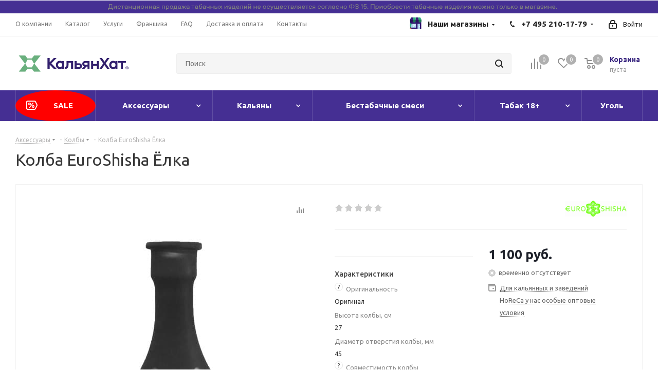

--- FILE ---
content_type: text/html; charset=UTF-8
request_url: https://kalyan-hut.ru/products/kolba-euroshisha-yelka/
body_size: 89047
content:
  <!DOCTYPE html>
<html class="asd" xmlns="http://www.w3.org/1999/xhtml" xml:lang="ru" lang="ru" >
  <head><link rel="canonical" href="https://kalyan-hut.ru/products/kolba-euroshisha-yelka/" />



    <title>Колба EuroShisha Ёлка в наличии - Кальян Хат
</title>
    <meta name="viewport" content="initial-scale=1.0, width=device-width" />
    <meta name="HandheldFriendly" content="true" />
    <meta name="yes" content="yes" />
    <meta name="apple-mobile-web-app-status-bar-style" content="black" />
    <meta name="SKYPE_TOOLBAR" content="SKYPE_TOOLBAR_PARSER_COMPATIBLE" />

      <meta name="theme-color" content="#481173">
      
<style>body{width:100%;position:relative;margin:0 auto;padding:0;color:#555;}.wrapper,.wrapper_inner,.wrapp,.wrapper1 > div{box-sizing:border-box;-moz-box-sizing:border-box;-o-box-sizing:border-box;-webkit-box-sizing:border-box;position:relative;zoom:1;z-index:2}.tabs .nav-tabs{display:flex;}.nav{margin-bottom:0;padding-left:0;list-style:none;}.nav > li{position:relative;display:block;}.nav > li > a{position:relative;display:block;padding:10px 15px;}.nav:before,.nav:after{content:" ";display:table;}.wrapper1 .header_wrap{z-index:4}.wrapper1 .header_wrap.zindexed{z-index:3000}.inline-block{display:inline-block;vertical-align:top}.wrapp{max-width:1000px;padding:0 10px;margin:0 auto}.wrapper_inner,.maxwidth-theme{padding:0 30px;margin:0 auto;background:#fff;float:none}.maxwidth-theme:before,.maxwidth-theme:after{content:"";display:block;clear:both}.maxwidth-theme > .inner-theme{padding:0 30px;background:#fff;margin:0 -30px}.tab-pane .maxwidth-theme{padding:0}.wrapper_inner.wides{max-width:1172px}.wrapper_inner.wides_big{max-width:1182px}.wrapper_inner1.wides{margin:0 -10px}.wrapper_inner1.wides.float_banners{margin:0 -10px 30px}.opacity1{opacity:1!important}.left_block{width:234px;float:left;position:relative;zoom:1;z-index:390;padding-top:0}body .right_block.error_page{width:100%!important}.right_block > .middle > .maxwidth-theme{padding:0}.left-menu-md .left_menu{margin-bottom:30px}a:hover,.link:hover,.header_wrap .top-h-row .menu li > a:hover,.top-h-row .menu li.current > a,.phones .phone_wrap a,.phones .order_wrap_btn:hover,.avtorization-call.enter,.main-nav ul.menu > li > a,ul.mini-menu li a,body .main-nav .menu > li.current > a,.white #header .catalog_menu ul.menu > li a,ul.menu .child li.menu_title a,ul.menu .child li.menu_item a:hover,#header .catalog_menu ul.menu > li > a,#header .catalog_menu ul.menu > li.current > a,.wrapper.has_menu .white #header .catalog_menu ul.menu > li:hover > a,body .white #header ul.menu li .child.submenu .child_wrapp a:hover,body .wrapper.has_menu #header ul.menu li .child.submenu .child_wrapp a:not(.title):hover,ul.menu li .depth3 a.title:hover,#header .wrapper_middle_menu .menu > li .child.submenu .child_wrapp a.current:not(.title),#header .menu > li .child_wrapp a.current:not(.title),body #header ul.menu li .child.submenu.line .child_wrapp > a,.search_middle_block .middle_form .noborder,.basket_wrapp .wraps_icon_block .count a,.basket_wrapp .wraps_icon_block .count .text,.basket_wrapp .basket_block .title,.cost.prices .price,.sale_block .text,.sale_block .value,.news .item .info .date,.stores .stores_list .item a:hover span,.footer_top .sblock .wrap_more_text,.footer_top .sblock .wrap_more_text div,.footer_bottom .submenu_top .menu_item a,.img_block_capcha .reload:hover,.form-control .forgot:hover,.basket_fly .basket_title,.basket_sort ul.tabs li.cur span,.basket_sort ul.tabs li:hover .wrap_li > span,.basket_sort ul.tabs li:hover .wrap_li > span *,.module-cart .name-cell a:hover,.basket_sort ul.tabs li.cur .wrap_li > span,.basket_sort ul.tabs li.cur .wrap_li > span *,.basket_sort ul.tabs li .wrap_li > span *,.section_item_inner .section_info ul li a:hover,.bx_filter .bx_filter_popup_result a,.catalog_item:hover .item-title a,.item-title a:not(.dark-color):hover,li.item:hover a,.item_wrap:hover .item-title a,.view_sale_block .values,.more_text_ajax:hover,.bx_compare .compare_view .item_block:hover a,.item-stock .store_link:hover,.set_block .item:hover .item_info a,.item .date_small,.articles-list.news .item:hover .item-title a,.jobs_wrapp .item .name tr:hover .link,.basket_wrapp .empty_cart:not(.bcart) .wraps_icon_block .count span a,.basket_wrapp .basket_empty .wraps_icon_block.basket .count span,.basket_wrapp .basket_fly .basket_count.empty .wraps_icon_block.basket .count span{color:#1d2029}.header_wrap.colored .top-h-row .menu li a,.stores .stores_list .item .store_text .value,#footer .copyright,#footer .copyright *,.footer_bottom .all_menu_block ul li a{color:#545454}.header_wrap.colored .main-nav ul.menu > li > a{color:#fff}.mobile_menu_wrapper{position:relative}header .mobile_menu{display:none;position:absolute;top:0;left:0;width:100%;background:#fff;z-index:999}#header .catalog_menu .wrap_menu ul.menu.adaptive:hover{cursor:pointer}#header .catalog_menu .wrap_menu ul.menu.adaptive > li.menu_opener{border:0;display:block;width:100%;padding:0 17px}.header_wrap #header .catalog_menu ul.menu.adaptive > li{height:47px;line-height:47px;position:relative}.header_wrap #header .catalog_menu ul.menu.adaptive > li:after{position:absolute;top:12px;right:17px;content:"";display:block!important;width:20px;height:20px;background:url(images/ai.png) 0 0 no-repeat}.mobile_menu_wrapper .mobile_menu li{background:#f9f9f9;border-top:1px solid #eaebec;position:relative}.mobile_menu_wrapper .mobile_menu li:before{display:none}.mobile_menu_wrapper .mobile_menu li.has-child:before{display:block;content:"\f107";color:#1d2029;position:absolute;right:16px;top:12px;width:12px;height:8px}.mobile_menu_wrapper .mobile_menu li.has-child:hover:before,#header .wrapper_middle_menu.wrap_menu ul.mobile_menu li.current:before{color:#fff}.mobile_menu_wrapper .mobile_menu li a{padding:0 31px 0 17px;display:block;font-size:13px;text-decoration:none;height:40px;line-height:41px;border-bottom:1px solid rgba(0,0,0,0);color:#333}#header .wrapper_middle_menu.wrap_menu ul.mobile_menu li:hover > a,#header .wrapper_middle_menu.wrap_menu ul.mobile_menu li.current > a{color:#fff!important}ul.mobile_menu .dropdown{font-size:13px;display:none;margin:0;padding:0 0 0 20px}ul.mobile_menu .search{box-shadow:0 1px 1px 0 rgba(0,0,0,0.3);width:100%;display:block!important;padding:13px;background:none repeat scroll 0 0 #e0e7ea!important;border:medium none;position:absolute;right:0;top:100%;z-index:9}ul.mobile_menu .search .search-input-div{width:100%;padding-right:63px}ul.mobile_menu .search .search-button-div{position:absolute;right:14px;top:13px}ul.mobile_menu .search .search-button-div button{padding:9px 13px 10px;border-top-left-radius:0;border-bottom-left-radius:0}ul.mobile_menu .search .search-input-div input{border:0;font-size:13px}#mobileheader .basket-link .title{display:none}#mobileheader .v1 .bars .top-btn{padding:0 20px 5px}#mobileheader .v2 .top-btn{height:46px;line-height:42px;padding:0 15px}#mobileheader{margin:0;padding:0;position:relative;height:63px;overflow:hidden}#mobileheader.fixed{overflow:visible}.wrapper1 > div#mobileheader{z-index:10;position:static}.wrapper1.mfixed_view_scroll_top > div#mobileheader{top:-110px}body .wrapper1.mfixed_Y > div#mobileheader.fixed{position:fixed;width:100%;z-index:995;top:0;display:block!important}#mobileheader .burger{height:100%;width:58px;position:relative;cursor:pointer}#mobileheader .burger .svg-burger,#mobileheader .burger .svg-inline-burger{width:18px;height:16px;min-width:18px;min-height:16px;position:absolute;left:50%;top:50%;margin:-8px 0 0 -9px}#mobileheader .burger .svg-close,#mobileheader .burger .svg-inline-close{width:16px;height:16px;min-width:16px;min-height:16px;position:absolute;left:50%;top:50%;margin:-8px 0 0 -8px;display:none}#mobileheader .burger.c .svg-close,#mobileheader .burger.c .svg-inline-close{display:inline}#mobileheader .burger.c .svg-burger,#mobileheader .burger.c .svg-inline-burger{display:none}#mobileheader .title-block{height:100%;padding:0 5px 0 0;white-space:nowrap;overflow:hidden;text-overflow:ellipsis;font-size:20px;font-weight:700;text-align:left;line-height:60px}#mobileheader .logo-block{height:100%;padding:0 5px 0 0}#mobileheader .logo{max-width:156px;line-height:60px}#mobileheader .logo img{max-height:100%;max-width:100%;width:100%}#mobileheader .right-icons{height:100%;padding-right:5px;margin-left:-15px}#mobileheader .wrap_icon{display:table-cell;padding-right:15px;padding-left:15px;vertical-align:middle;line-height:63px}#mobileheader .inline-search-show{border:none;background:none;padding:0;top:1px;position:relative}.ios #mobileheader .inline-search-show{top:4px}#mobileheader .inline-search-show .svg-inline-search{top:-4px}#mobileheader .basket-link{position:relative;padding-right:12px}#mobileheader .basket-link:not(.basket){padding-right:22px}#mobileheader .basket-link.compare{padding-right:24px}#mobileheader .basket-link .count{position:absolute;top:-7px;left:16px;box-shadow:0 0 0 2px #fff}#mobileheader [class^=mobileheader-]{height:100%;width:100%;color:#222}#mobileheader .mobileheader-v1{background:#fff;border-bottom:1px solid #f5f5f5}#mobileheader .mobileheader-v2{color:#fff}#mobileheader .mobileheader-v2 .basket-link .count{background-color:#fff;color:#222}#mobileheader .mobileheader-v2 .svg.inline path{fill:#fff}#mobilemenu{background:#fff;z-index:3002;overflow:hidden;overflow-y:auto;transition:left .4s ease 0s,opacity .4s ease 0;position:fixed}#mobilemenu::-webkit-scrollbar{width:8px}#mobilemenu::-webkit-scrollbar-track{border-radius:8px}#mobilemenu::-webkit-scrollbar-thumb{border-radius:8px;background:#999;border:2px solid #fff}#mobilemenu::-webkit-scrollbar-thumb:window-inactive{background:#999;border:2px solid #fff}#mobilemenu.dropdown{top:127px;bottom:0;width:100%;border-top:1px solid #f2f2f2;opacity:0;visibility:hidden}#mobilemenu.dropdown.show{opacity:1;visibility:visible}#mobilemenu.leftside{left:-100%;top:0;bottom:0;width:300px;max-width:100%}#mobilemenu.leftside.show{left:0;box-shadow:3px 0 10px 0 rgba(0,0,0,0.45)}#mobilemenu>.scroller{overflow:hidden}#mobilemenu>.scroller>.wrap{width:100%;transition:transform .2s ease-in-out;-webkit-transition:transform .2s ease-in-out;-moz-transition:transform .2s ease-in-out;-ms-transition:transform .2s ease-in-out}#mobilemenu-overlay{display:none;background:#3a3f44;opacity:.7!important;height:100%;width:100%;position:fixed;left:0;top:0;z-index:2999}#mobilemenu .dropdown{left:100%;top:0;width:100%;border:medium none;box-shadow:none;visibility:visible;opacity:1;display:none;position:absolute;z-index:5;background:#FFF;margin:0;padding:0}#mobilemenu .expanded>.dropdown{display:block}#mobilemenu .expanded>.dropdown>div{border-bottom:1px solid #f2f2f2}#mobilemenu .expanded>.dropdown .menu_back a{font-size:15px;line-height:18px;padding:22px 20px 23px 57px;cursor:pointer;position:relative}#mobilemenu .expanded>.dropdown .menu_back .svg{position:absolute;top:16px;left:13px}#mobilemenu .expanded>.dropdown .menu_title{font-size:15px;line-height:18px;color:#333;font-weight:700;padding:22px 23px 23px 19px;background-color:#fbfbfb}#mobilemenu .menu a:hover .svg{background-color:transparent}#mobilemenu .menu>ul{padding:0;margin:0;display:block}#mobilemenu .menu ul>li{list-style:none;display:block;margin:0;border-bottom:1px solid #f2f2f2;width:100%;padding:0}#mobilemenu .menu ul li:before{display:none}#mobilemenu .menu ul>li a{padding:19px 20px 20px 19px;display:block;position:relative}#mobilemenu .menu ul>li.menu_title a{padding:0}#mobilemenu .menu ul>li a.parent{padding-right:46px}#mobilemenu .menu ul>li .arrow{position:absolute;z-index:1;width:46px;top:0;right:0;bottom:0;cursor:pointer;padding-left:8px;display:block}#mobilemenu .menu ul>li .arrow .svg{position:absolute;top:50%;left:50%;margin:-15px 0 0 -15px}#mobilemenu .menu ul>li.selected>a:before{content:"";position:absolute;top:30px;left:9px;width:4px;height:4px;border-radius:100%}#mobilemenu .menu>ul>li>a{background:#fff;font-size:15px;font-weight:700}#mobilemenu .menu>ul>li.selected>a:before{left:0;top:-1px!important;bottom:-1px;width:2px;z-index:1;height:inherit;border-radius:0}#mobilemenu .menu>ul>li:not(.counters),.menu ul>li.selected:not(.counters),.menu ul>li.expanded{position:initial}#mobilemenu .menu>ul>li.counters>a>span{padding-right:25px;position:relative}#mobilemenu .menu>ul>li.counters .count{width:17px;height:17px;line-height:17px;white-space:nowrap;font-size:12px;color:#FFF;border-radius:8px;text-align:center;display:block;position:absolute;right:0;top:50%;margin-top:-8px;font-weight:initial;left:auto}#mobilemenu .menu>ul>li.counters .count.empted{background:#969ba5}#mobilemenu .menu.middle>ul>li>a{padding-left:57px;background:#fbfbfb}#mobilemenu .menu.middle a .svg{position:absolute}#mobilemenu .menu.middle a .svg-cabinet{width:14px;min-width:14px;height:17px;min-height:17px;left:21px;top:22px}#mobilemenu .menu.middle a .svg-cabinet-login,#mobilemenu .menu.middle a .svg-inline-cabinet{width:16px;min-width:16px;height:17px;min-height:17px;left:21px;top:22px}#mobilemenu .menu.middle a .svg-address{width:16px;min-width:16px;height:19px;min-height:19px;left:21px;top:22px;background:url(images/svg/Marker.svg) 2px 0 no-repeat}#mobilemenu .menu.middle a:hover .svg-cabinet-login{background-color:#222}#mobilemenu .menu.middle a .svg-basket,#mobilemenu .menu.middle a .svg-inline-basket{width:18px;min-width:18px;height:17px;min-height:17px;left:20px;top:23px}#mobilemenu .menu.middle a .svg-wish,#mobilemenu .menu.middle a .svg-inline-wish{width:18px;min-width:18px;height:16px;min-height:16px;left:20px;top:23px}#mobilemenu .menu.middle a .svg-compare,#mobilemenu .menu.middle a .svg-inline-compare{width:17px;min-width:17px;height:17px;min-height:17px;left:20px;top:23px}#mobilemenu .menu.middle a .svg-phone,#mobilemenu .menu.middle a .svg-inline-phone{width:9px;min-width:9px;height:12px;min-height:12px;left:25px;top:26px}#mobilemenu .menu.middle a:hover .svg-phone{background-color:transparent}#mobilemenu .menu.middle a:hover .svg-cabinet{background-color:#222}#mobilemenu .contacts .title{font-weight:700;padding:19px 20px 6px 19px}#mobilemenu .contacts a{color:#222}#mobilemenu .contacts .email,#mobilemenu .contacts .address{padding:12px 20px 0 50px;position:relative;line-height:18px;font-size:13px}#mobilemenu .contacts .svg.svg-address,#mobilemenu .contacts .svg.svg-inline-address{position:absolute;left:20px;top:14px;width:13px;min-width:initial;height:16px;min-height:initial}#mobilemenu .contacts .svg-email,#mobilemenu .contacts .svg-inline-email{min-width:initial;min-height:initial;height:16px;width:16px;position:absolute;left:20px;top:13px}#mobilemenu .social-icons{border-bottom:1px solid #f2f2f2}#mobilemenu .social-icons ul{padding:16px 0 30px;margin:0}#mobilemenu .social-icons li{list-style:none;display:block}#mobilemenu .social-icons ul li:before{display:none}#mobilemenu .social-icons li>a{font-size:13px;line-height:20px;background:none;padding:5px 27px 5px 50px;width:100%;opacity:1;position:relative;margin:0;height:auto;border-radius:0}#mobilemenu .social-icons li>a .svg{position:absolute;width:20px;min-width:20px;height:20px;min-height:20px;left:19px;top:5px}#mobilemenu .downdrop .menu ul>li .arrow .svg{transform:rotate(0.25turn)}#mobilemenu .downdrop .dropdown{position:relative;left:inherit;top:inherit;padding:0 0 0 19px}#mobilemenu .downdrop .expanded>.dropdown .menu_back,#mobilemenu .mobilemenu-v2 .expanded>.dropdown .menu_title{display:none}#mobilemenu .downdrop .menu ul > li.expanded{border-bottom:none}#mobilemenu .downdrop .menu ul > li.expanded>a{border-bottom:1px solid #f2f2f2}.tf_agelimit_overlay{background:#000;height:100%;left:0;opacity:.8;position:fixed;top:0;width:100%;z-index:9998}.tf_agelimit_popup{background:url(/bitrix/templates/kalyanhat/img/background_age.png);background-size:cover;background-position:center center;background-repeat:no-repeat;height:451px;left:50%;margin-left:-225px;margin-top:-225px;position:fixed;top:50%;width:451px;z-index:9999}.tf_agelimit_image{margin:62px 0 23px}.tf_agelimit_title{font-size:23px;font-weight:bold}.tf_agelimit_text{font-size:14px;line-height:20px;margin:30px auto;width:300px}.tf_agelimit_ok{background-color:#ffb64d;border-color:#ffb64d;color:#fff;font-size:13px;line-height:18px;font-weight:400;text-transform:none;text-decoration:none;margin:10px 0 8px 0;border:1px solid #ffb64d;border-radius:2px;padding:7px 18px 9px;overflow:hidden;transition:background-color .3s ease;-moz-transition:background-color .3s ease;-ms-transition:background-color .3s ease;-o-transition:background-color .3s ease;-webkit-transition:background-color .3s ease}.tf_agelimit_out{font-size:11.5px;margin:15px auto;width:100px}.tf_agelimit_out>a{color:#666}.tf_agelimit_informer.absolute{position:absolute;z-index:9997}.tf_agelimit_informer.fixed{position:fixed;z-index:9997}.tf_agelimit_informer.tl{top:20px;left:20px}.tf_agelimit_informer.tc{top:20px;left:50%;margin-left:-27px}.tf_agelimit_informer.tr{top:20px;right:20px}.tf_agelimit_informer.br{right:20px}.tf_agelimit_informer.bl{left:20px}.tf_agelimit_informer.bc{left:50%;margin-left:-27px}.tf_agelimit_informer.fixed.br{right:20px;bottom:20px}.tf_agelimit_informer.fixed.bl{left:20px;bottom:20px}.tf_agelimit_informer.fixed.bc{left:50%;margin-left:-27px;bottom:20px}.#mobilemenu .dropdown .image{display:none;}</style>    
                
                


    <meta http-equiv="Content-Type" content="text/html; charset=UTF-8" />
<meta name="robots" content="all" />
<meta name="description" content="Колба EuroShisha Ёлка в наличии за 1 100 руб.. Весь ассортимент аксессуаров для кальяна в наличии в нашем интернет-магазине Кальян Хат. Быстрая доставка, отправка в регионы.
" />

<script data-skip-moving="true">(function(w, d, n) {var cl = "bx-core";var ht = d.documentElement;var htc = ht ? ht.className : undefined;if (htc === undefined || htc.indexOf(cl) !== -1){return;}var ua = n.userAgent;if (/(iPad;)|(iPhone;)/i.test(ua)){cl += " bx-ios";}else if (/Android/i.test(ua)){cl += " bx-android";}cl += (/(ipad|iphone|android|mobile|touch)/i.test(ua) ? " bx-touch" : " bx-no-touch");cl += w.devicePixelRatio && w.devicePixelRatio >= 2? " bx-retina": " bx-no-retina";var ieVersion = -1;if (/AppleWebKit/.test(ua)){cl += " bx-chrome";}else if ((ieVersion = getIeVersion()) > 0){cl += " bx-ie bx-ie" + ieVersion;if (ieVersion > 7 && ieVersion < 10 && !isDoctype()){cl += " bx-quirks";}}else if (/Opera/.test(ua)){cl += " bx-opera";}else if (/Gecko/.test(ua)){cl += " bx-firefox";}if (/Macintosh/i.test(ua)){cl += " bx-mac";}ht.className = htc ? htc + " " + cl : cl;function isDoctype(){if (d.compatMode){return d.compatMode == "CSS1Compat";}return d.documentElement && d.documentElement.clientHeight;}function getIeVersion(){if (/Opera/i.test(ua) || /Webkit/i.test(ua) || /Firefox/i.test(ua) || /Chrome/i.test(ua)){return -1;}var rv = -1;if (!!(w.MSStream) && !(w.ActiveXObject) && ("ActiveXObject" in w)){rv = 11;}else if (!!d.documentMode && d.documentMode >= 10){rv = 10;}else if (!!d.documentMode && d.documentMode >= 9){rv = 9;}else if (d.attachEvent && !/Opera/.test(ua)){rv = 8;}if (rv == -1 || rv == 8){var re;if (n.appName == "Microsoft Internet Explorer"){re = new RegExp("MSIE ([0-9]+[\.0-9]*)");if (re.exec(ua) != null){rv = parseFloat(RegExp.$1);}}else if (n.appName == "Netscape"){rv = 11;re = new RegExp("Trident/.*rv:([0-9]+[\.0-9]*)");if (re.exec(ua) != null){rv = parseFloat(RegExp.$1);}}}return rv;}})(window, document, navigator);</script>


<link href="/bitrix/cache/css/s1/kalyanhat/kernel_main/kernel_main_v1.css?176434159715641"  rel="stylesheet" />
<link href="/bitrix/js/ui/fonts/opensans/ui.font.opensans.min.css?16666408152320"  rel="stylesheet" />
<link href="/bitrix/js/main/popup/dist/main.popup.bundle.min.css?166664081623804"  rel="stylesheet" />
<link href="https://fonts.googleapis.com/css?family=Ubuntu:300italic,400italic,500italic,700italic,400,300,500,700subset=latin,cyrillic-ext"  rel="stylesheet" />
<link href="/bitrix/js/main/loader/dist/loader.bundle.min.css?16666408182029"  rel="stylesheet" />
<link href="/bitrix/js/main/core/css/core_viewer.min.css?166664081857920"  rel="stylesheet" />
<link href="/bitrix/js/ui/design-tokens/dist/compatibility.min.css?1666640816397"  rel="stylesheet" />
<link href="/bitrix/js/ui/entity-selector/dist/entity-selector.bundle.min.css?166664081626630"  rel="stylesheet" />
<link href="/bitrix/cache/css/s1/kalyanhat/kernel_sidepanel/kernel_sidepanel_v1.css?17643415888216"  rel="stylesheet" />
<link href="/bitrix/js/socialnetwork/entity-selector/dist/sonet-entity-selector.bundle.min.css?1666640818162"  rel="stylesheet" />
<link href="/bitrix/js/ui/buttons/src/css/ui.buttons.css?166664081520592"  rel="stylesheet" />
<link href="/bitrix/js/ui/buttons/src/css/ui.buttons.ie.css?166664081538907"  rel="stylesheet" />
<link href="/bitrix/js/ui/cnt/ui.cnt.min.css?16666408153479"  rel="stylesheet" />
<link href="/bitrix/js/fileman/html_editor/html-editor.min.css?166664081654886"  rel="stylesheet" />
<link href="/bitrix/cache/css/s1/kalyanhat/page_709f5e11f1ddbe0d3ae4a1238ec33100/page_709f5e11f1ddbe0d3ae4a1238ec33100_v1.css?17643415979104"  rel="stylesheet" />
<link href="/bitrix/cache/css/s1/kalyanhat/default_f0b840a9894b160009a13f06eab711f0/default_f0b840a9894b160009a13f06eab711f0_v1.css?1764341588638"  rel="stylesheet" />
<link href="/bitrix/cache/css/s1/kalyanhat/default_4770e02f4f6a65459ab5d46c98097be8/default_4770e02f4f6a65459ab5d46c98097be8_v1.css?176434158823487"  rel="stylesheet" />
<link href="/bitrix/cache/css/s1/kalyanhat/template_bbfa4ea882979eff01b3519475e55d5b/template_bbfa4ea882979eff01b3519475e55d5b_v1.css?1766740320919660"  data-template-style="true" rel="stylesheet" />
<link href="/bitrix/panel/main/popup.min.css?166664081421121"  data-template-style="true"  rel="stylesheet" />




<script type="extension/settings" data-extension="ui.entity-selector">{"extensions":["catalog.entity-selector","seo.entity-selector","socialnetwork.entity-selector"]}</script>
<script type="extension/settings" data-extension="catalog.entity-selector">{"entities":[{"id":"product","options":{"dynamicLoad":true,"dynamicSearch":true,"searchFields":[{"name":"supertitle","type":"string","system":true},{"name":"SEARCH_PROPERTIES","type":"string"},{"name":"PREVIEW_TEXT","type":"string"},{"name":"DETAIL_TEXT","type":"string"},{"name":"PARENT_NAME","type":"string"},{"name":"PARENT_SEARCH_PROPERTIES","type":"string"},{"name":"PARENT_PREVIEW_TEXT","type":"string"},{"name":"PARENT_DETAIL_TEXT","type":"string"}],"itemOptions":{"default":{"avatar":"\/bitrix\/js\/catalog\/entity-selector\/src\/images\/product.svg","captionOptions":{"fitContent":true,"maxWidth":150}}}}},{"id":"product_variation","options":{"dynamicLoad":false,"dynamicSearch":true,"searchFields":[{"name":"supertitle","type":"string","system":true},{"name":"SEARCH_PROPERTIES","type":"string"},{"name":"PREVIEW_TEXT","type":"string"},{"name":"DETAIL_TEXT","type":"string"},{"name":"PARENT_NAME","type":"string"},{"name":"PARENT_SEARCH_PROPERTIES","type":"string"},{"name":"PARENT_PREVIEW_TEXT","type":"string"},{"name":"PARENT_DETAIL_TEXT","type":"string"}],"itemOptions":{"default":{"avatar":"\/bitrix\/js\/catalog\/entity-selector\/src\/images\/product.svg","captionOptions":{"fitContent":true,"maxWidth":150}}}}}]}</script>
<script type="extension/settings" data-extension="socialnetwork.entity-selector">{"entities":[{"id":"user","options":{"dynamicLoad":true,"dynamicSearch":true,"searchFields":[{"name":"position","type":"string"},{"name":"email","type":"email"}],"searchCacheLimits":["^[=_0-9a-z+~\u0027!\\$\u0026*^`|\\#%\\\/?{}-]+(\\.[=_0-9a-z+~\u0027!\\$\u0026*^`|\\#%\\\/?{}-]+)*@"],"badgeOptions":[{"title":"\u0412 \u043e\u0442\u043f\u0443\u0441\u043a\u0435","bgColor":"#b4f4e6","textColor":"#27a68a","conditions":{"isOnVacation":true}},{"title":"\u041f\u0440\u0438\u0433\u043b\u0430\u0448\u0435\u043d","textColor":"#23a2ca","bgColor":"#dcf6fe","conditions":{"invited":true}}],"itemOptions":{"default":{"avatar":"\/bitrix\/js\/socialnetwork\/entity-selector\/src\/images\/default-user.svg","link":"\/company\/personal\/user\/#id#\/","linkTitle":"\u043e \u0441\u043e\u0442\u0440\u0443\u0434\u043d\u0438\u043a\u0435"},"extranet":{"textColor":"#ca8600","avatar":"\/bitrix\/js\/socialnetwork\/entity-selector\/src\/images\/extranet-user.svg","badges":[{"title":"\u042d\u043a\u0441\u0442\u0440\u0430\u043d\u0435\u0442","textColor":"#bb8412","bgColor":"#fff599"}]},"email":{"textColor":"#ca8600","avatar":"\/bitrix\/js\/socialnetwork\/entity-selector\/src\/images\/email-user.svg","badges":[{"title":"\u0413\u043e\u0441\u0442\u044c","textColor":"#bb8412","bgColor":"#fff599"}]},"inactive":{"badges":[{"title":"\u0423\u0432\u043e\u043b\u0435\u043d","textColor":"#828b95","bgColor":"#eaebec"}]},"integrator":{"badges":[{"title":"\u0418\u043d\u0442\u0435\u0433\u0440\u0430\u0442\u043e\u0440","textColor":"#668d13","bgColor":"#e6f4b9"}]}},"tagOptions":{"default":{"textColor":"#1066bb","bgColor":"#bcedfc","avatar":"\/bitrix\/js\/socialnetwork\/entity-selector\/src\/images\/default-tag-user.svg"},"extranet":{"textColor":"#a9750f","bgColor":"#ffec91","avatar":"\/bitrix\/js\/socialnetwork\/entity-selector\/src\/images\/extranet-user.svg"},"email":{"textColor":"#a26b00","bgColor":"#ffec91","avatar":"\/bitrix\/js\/socialnetwork\/entity-selector\/src\/images\/email-user.svg"},"inactive":{"textColor":"#5f6670","bgColor":"#ecedef"}}}},{"id":"fired-user","options":{"dynamicLoad":true,"dynamicSearch":true,"searchFields":[{"name":"position","type":"string"},{"name":"email","type":"email"}],"searchCacheLimits":["^[=_0-9a-z+~\u0027!\\$\u0026*^`|\\#%\\\/?{}-]+(\\.[=_0-9a-z+~\u0027!\\$\u0026*^`|\\#%\\\/?{}-]+)*@"],"badgeOptions":[{"title":"\u0412 \u043e\u0442\u043f\u0443\u0441\u043a\u0435","bgColor":"#b4f4e6","textColor":"#27a68a","conditions":{"isOnVacation":true}},{"title":"\u041f\u0440\u0438\u0433\u043b\u0430\u0448\u0435\u043d","textColor":"#23a2ca","bgColor":"#dcf6fe","conditions":{"invited":true}}],"itemOptions":{"default":{"avatar":"\/bitrix\/js\/socialnetwork\/entity-selector\/src\/images\/default-user.svg","link":"\/company\/personal\/user\/#id#\/","linkTitle":"\u043e \u0441\u043e\u0442\u0440\u0443\u0434\u043d\u0438\u043a\u0435"},"extranet":{"textColor":"#ca8600","avatar":"\/bitrix\/js\/socialnetwork\/entity-selector\/src\/images\/extranet-user.svg","badges":[{"title":"\u042d\u043a\u0441\u0442\u0440\u0430\u043d\u0435\u0442","textColor":"#bb8412","bgColor":"#fff599"}]},"email":{"textColor":"#ca8600","avatar":"\/bitrix\/js\/socialnetwork\/entity-selector\/src\/images\/email-user.svg","badges":[{"title":"\u0413\u043e\u0441\u0442\u044c","textColor":"#bb8412","bgColor":"#fff599"}]},"inactive":{"badges":[{"title":"\u0423\u0432\u043e\u043b\u0435\u043d","textColor":"#828b95","bgColor":"#eaebec"}]},"integrator":{"badges":[{"title":"\u0418\u043d\u0442\u0435\u0433\u0440\u0430\u0442\u043e\u0440","textColor":"#668d13","bgColor":"#e6f4b9"}]}},"tagOptions":{"default":{"textColor":"#1066bb","bgColor":"#bcedfc","avatar":"\/bitrix\/js\/socialnetwork\/entity-selector\/src\/images\/default-tag-user.svg"},"extranet":{"textColor":"#a9750f","bgColor":"#ffec91","avatar":"\/bitrix\/js\/socialnetwork\/entity-selector\/src\/images\/extranet-user.svg"},"email":{"textColor":"#a26b00","bgColor":"#ffec91","avatar":"\/bitrix\/js\/socialnetwork\/entity-selector\/src\/images\/email-user.svg"},"inactive":{"textColor":"#5f6670","bgColor":"#ecedef"}}}},{"id":"project","options":{"dynamicLoad":true,"dynamicSearch":true,"itemOptions":{"default":{"avatar":"\/bitrix\/js\/socialnetwork\/entity-selector\/src\/images\/project.svg","link":"\/workgroups\/group\/#id#\/card\/","linkTitle":"\u043e \u0433\u0440\u0443\u043f\u043f\u0435","supertitle":"\u0413\u0440\u0443\u043f\u043f\u0430"},"extranet":{"avatar":"\/bitrix\/js\/socialnetwork\/entity-selector\/src\/images\/extranet-project.svg","textColor":"#ca8600","badges":[{"title":"\u042d\u043a\u0441\u0442\u0440\u0430\u043d\u0435\u0442","textColor":"#bb8412","bgColor":"#fff599"}]}},"tagOptions":{"default":{"textColor":"#207976","bgColor":"#ade7e4"},"extranet":{"textColor":"#a9750f","bgColor":"#ffec91"}}}},{"id":"meta-user","options":{"dynamicLoad":true,"dynamicSearch":false,"itemOptions":{"all-users":{"avatar":"\/bitrix\/js\/socialnetwork\/entity-selector\/src\/images\/meta-user-all.svg"}},"tagOptions":{"all-users":{"textColor":"#5f6670","bgColor":"#dbf087","avatar":""}}}},{"id":"project-tag","options":{"dynamicLoad":true,"dynamicSearch":true,"itemOptions":{"default":{"avatar":"\/bitrix\/js\/socialnetwork\/entity-selector\/src\/images\/default-tag.svg"}}}}]}</script>



<script data-skip-moving='true'>window['asproRecaptcha'] = {params: {'recaptchaColor':'','recaptchaLogoShow':'','recaptchaSize':'','recaptchaBadge':'','recaptchaLang':'ru'},key: '6Ld1D_cnAAAAAAXXT_QSFyuteYRSqUHHvXiDQsJD',ver: '3'};</script>
<script data-skip-moving='true'>!function(c,t,n,p){function s(e){var a=t.getElementById(e);if(a&&!(a.className.indexOf("g-recaptcha")<0)&&c.grecaptcha)if("3"==c[p].ver)a.innerHTML='<textarea class="g-recaptcha-response" style="display:none;resize:0;" name="g-recaptcha-response"></textarea>',grecaptcha.ready(function(){grecaptcha.execute(c[p].key,{action:"maxscore"}).then(function(e){a.innerHTML='<textarea class="g-recaptcha-response" style="display:none;resize:0;" name="g-recaptcha-response">'+e+"</textarea>"})});else{if(a.children.length)return;var r=grecaptcha.render(e,{sitekey:c[p].key+"",theme:c[p].params.recaptchaColor+"",size:c[p].params.recaptchaSize+"",callback:"onCaptchaVerify"+c[p].params.recaptchaSize,badge:c[p].params.recaptchaBadge});$(a).attr("data-widgetid",r)}}c.onLoadRenderRecaptcha=function(){var e=[];for(var a in c[n].args)if(c[n].args.hasOwnProperty(a)){var r=c[n].args[a][0];-1==e.indexOf(r)&&(e.push(r),s(r))}c[n]=function(e){s(e)}},c[n]=c[n]||function(){var e,a,r;c[n].args=c[n].args||[],c[n].args.push(arguments),a="recaptchaApiLoader",(e=t).getElementById(a)||((r=e.createElement("script")).id=a,r.src="//www.google.com/recaptcha/api.js?hl="+c[p].params.recaptchaLang+"&onload=onLoadRenderRecaptcha&render="+("3"==c[p].ver?c[p].key:"explicit"),e.head.appendChild(r))}}(window,document,"renderRecaptchaById","asproRecaptcha");</script>
<script data-skip-moving='true'>!function(){function d(a){for(var e=a;e;)if("form"===(e=e.parentNode).nodeName.toLowerCase())return e;return null}function i(a){var e=[],t=null,n=!1;void 0!==a&&(n=null!==a),t=n?a.getElementsByTagName("input"):document.getElementsByName("captcha_word");for(var r=0;r<t.length;r++)"captcha_word"===t[r].name&&e.push(t[r]);return e}function l(a){for(var e=[],t=a.getElementsByTagName("img"),n=0;n<t.length;n++)!/\/bitrix\/tools\/captcha.php\?(captcha_code|captcha_sid)=[^>]*?/i.test(t[n].src)&&"captcha"!==t[n].id||e.push(t[n]);return e}function h(a){var e="recaptcha-dynamic-"+(new Date).getTime();if(null!==document.getElementById(e)){for(var t=null;t=Math.floor(65535*Math.random()),null!==document.getElementById(e+t););e+=t}var n=document.createElement("div");n.id=e,n.className="g-recaptcha",n.attributes["data-sitekey"]=window.asproRecaptcha.key,a.parentNode&&(a.parentNode.className+=" recaptcha_text",a.parentNode.replaceChild(n,a)),"3"==window.asproRecaptcha.ver&&(a.closest(".captcha-row").style.display="none"),renderRecaptchaById(e)}function a(){for(var a,e,t,n,r=function(){var a=i(null);if(0===a.length)return[];for(var e=[],t=0;t<a.length;t++){var n=d(a[t]);null!==n&&e.push(n)}return e}(),c=0;c<r.length;c++){var o=r[c],p=i(o);if(0!==p.length){var s=l(o);if(0!==s.length){for(a=0;a<p.length;a++)h(p[a]);for(a=0;a<s.length;a++)t=s[a],n="[data-uri]",t.attributes.src=n,t.style.display="none","src"in t&&(t.parentNode&&-1===t.parentNode.className.indexOf("recaptcha_tmp_img")&&(t.parentNode.className+=" recaptcha_tmp_img"),t.src=n);e=o,"function"==typeof $&&$(e).find(".captcha-row label > span").length&&$(e).find(".captcha-row label > span").html(BX.message("RECAPTCHA_TEXT")+' <span class="star">*</span>')}}}}document.addEventListener?document.addEventListener("DOMNodeInserted",function(){try{return(function(){if("undefined"!=typeof renderRecaptchaById)for(var a=document.getElementsByClassName("g-recaptcha"),e=0;e<a.length;e++){var t=a[e];if(0===t.innerHTML.length){var n=t.id;if("string"==typeof n&&0!==n.length){if("3"==window.asproRecaptcha.ver)t.closest(".captcha-row").style.display="none";else if("function"==typeof $){var r=$(t).closest(".captcha-row");r.length&&(r.addClass(window.asproRecaptcha.params.recaptchaSize+" logo_captcha_"+window.asproRecaptcha.params.recaptchaLogoShow+" "+window.asproRecaptcha.params.recaptchaBadge),r.find(".captcha_image").addClass("recaptcha_tmp_img"),r.find(".captcha_input").addClass("recaptcha_text"),"invisible"!==window.asproRecaptcha.params.recaptchaSize&&(r.find("input.recaptcha").length||$('<input type="text" class="recaptcha" value="" />').appendTo(r)))}renderRecaptchaById(n)}}}}(),window.renderRecaptchaById&&window.asproRecaptcha&&window.asproRecaptcha.key)?(a(),!0):(console.error("Bad captcha keys or module error"),!0)}catch(a){return console.error(a),!0}},!1):console.warn("Your browser does not support dynamic ReCaptcha replacement")}();</script>
<link rel="shortcut icon" href="/favicon.ico" type="image/x-icon" />
<link rel="apple-touch-icon" sizes="180x180" href="/upload/CNext/8d3/favicon.ico" />
<meta property="og:description" content="Колба EuroShisha Ёлка в наличии за 1 100 руб.. Весь ассортимент аксессуаров для кальяна в наличии в нашем интернет-магазине Кальян Хат. Быстрая доставка, отправка в регионы.
" />
<meta property="og:image" content="https://kalyan-hut.ru:443/upload/iblock/38b/elka_blek.jpg" />
<link rel="image_src" href="https://kalyan-hut.ru:443/upload/iblock/38b/elka_blek.jpg"  />
<meta property="og:title" content="Колба EuroShisha Ёлка в наличии - Кальян Хат
" />
<meta property="og:type" content="website" />
<meta property="og:url" content="https://kalyan-hut.ru:443/products/kolba-euroshisha-yelka/" />



    


     

<meta name="yandex-verification" content="dca9db4173d8a441" />





<link rel="icon" type="image/x-icon" href="/bitrix/templates/kalyanhat/favicon.ico" />

  </head>






<body class="fill_bg_n


 prodpage" id="main">

  <div id="panel"></div>




		<!--'start_frame_cache_basketitems-component-block'-->												<div id="ajax_basket"></div>
					<!--'end_frame_cache_basketitems-component-block'-->				
		
					<div class="wrapper1  catalog_page basket_normal basket_fill_DARK side_LEFT catalog_icons_Y banner_auto with_fast_view mheader-vcustom header-v2 regions_N fill_N footer-v4 front-vcustom mfixed_N mfixed_view_always title-v1 with_phones store_LIST_AMOUNT">


	
						<div class="banner CROP TOP_HEADER hidden-sm hidden-xs"  id="bx_3218110189_22923">		
							<img src="/upload/iblock/995/35dvdz128ylfhx8pg68gn8spymhan406/baner4.png" alt="Сверху над шапкой" title="Сверху над шапкой" class="" />
					</div>
	
  <div class="header_wrap visible-lg visible-md title-v1">
    <header id="header">
      <div class="top-block top-block-v1">
	<div class="maxwidth-theme">
		<div class="row">
			<div class="col-md-6">
					<ul class="menu topest">
					<li  >
				<a href="/company/"><span>О компании</span></a>
			</li>
					<li  class="current" >
				<a href="/products/"><span>Каталог</span></a>
			</li>
					<li  >
				<a href="/services/"><span>Услуги</span></a>
			</li>
					<li  >
				<a href="/franchise/"><span>Франшиза</span></a>
			</li>
					<li  >
				<a href="/help/"><span>FAQ</span></a>
			</li>
					<li  >
				<a href="/help/delivery/"><span>Доставка и оплата</span></a>
			</li>
					<li  >
				<a href="/contacts/"><span>Контакты</span></a>
			</li>
				<li class="more hidden">
			<span>...</span>
			<ul class="dropdown"></ul>
		</li>
	</ul>
			</div>

			<div class="top-block-item pull-right show-fixed top-ctrl">
				<div class="personal_wrap">
					<div class="personal top login twosmallfont">
						
		<!--'start_frame_cache_header-auth-block1'-->			<!-- noindex --><a rel="nofollow" title="Мой кабинет" class="personal-link dark-color animate-load" data-event="jqm" data-param-type="auth" data-param-backurl="/products/kolba-euroshisha-yelka/index.php" data-name="auth" href="/personal/"><i class="svg inline  svg-inline-cabinet" aria-hidden="true" title="Мой кабинет"><svg xmlns="http://www.w3.org/2000/svg" width="16" height="17" viewBox="0 0 16 17">
  <defs>
    <style>
      .loccls-1 {
        fill: #222;
        fill-rule: evenodd;
      }
    </style>
  </defs>
  <path class="loccls-1" d="M14,17H2a2,2,0,0,1-2-2V8A2,2,0,0,1,2,6H3V4A4,4,0,0,1,7,0H9a4,4,0,0,1,4,4V6h1a2,2,0,0,1,2,2v7A2,2,0,0,1,14,17ZM11,4A2,2,0,0,0,9,2H7A2,2,0,0,0,5,4V6h6V4Zm3,4H2v7H14V8ZM8,9a1,1,0,0,1,1,1v2a1,1,0,0,1-2,0V10A1,1,0,0,1,8,9Z"/>
</svg>
</i><span class="wrap"><span class="name">Войти</span></span></a><!-- /noindex -->		<!--'end_frame_cache_header-auth-block1'-->
						</div>
				</div>
			</div>
							<div class="top-block-item pull-right">
					<div class="phone-block">
													<div class="inline-block">
																			<div class="phone with_dropdown">
				<i class="svg svg-phone"></i>
				<a rel="nofollow" href="tel:+74952101779">+7 495 210-17-79</a>
									<div class="dropdown scrollbar">
						<div class="wrap">
																							<div class="more_phone">
								    <a class="no-decript" rel="nofollow" href="tel:+79099002324">+7 909 900-23-24</a>
								</div>
													</div>
					</div>
							</div>
														</div>
																	</div>
				</div>
						<div class="top-block-item pull-right">
				<div class="header-shops with_dropdown">
					<!-- noindex -->
					<a href="/stores/">
						Наши магазины
					</a>
					<div class="dropdown header-shops__dropdown">
    <div class="wrap">
                                <div class="header-shop" style="background-image: url(/upload/iblock/9d7/9d7c6d6d78705ce9502079f1a8df8006.png)" id="bx_651765591_1331">
                <div class="header-shop__title">
                    <a class="header-shop__title-link" href="/stores/vostok/">
                        <div>Первомайская</div>
                        <div>Ежедневно с 10:00 до 23:50</div>
                    </a>
                </div>
                <div class="header-shop_phone">
                                      <a href="tel:+79852101779">+7 (985) 210-17-79   </a>
                </div>
            </div>
            </div>
</div>
					<!-- /noindex -->
				</div>
			</div>
		</div>
	</div>
</div>
<div class="header-v3 header-wrapper">
	<div class="logo_and_menu-row">
		<div class="logo-row">
			<div class="maxwidth-theme">
				<div class="row">
					<div class="logo-block col-md-3 col-sm-3">
						<div class="logo">
							<a href="/"><img src="/upload/CNext/0ed/logo.png" alt="Кальян-Хат" title="Кальян-Хат" data-src="" /></a>						</div>
					</div>
										<div class="pull-left search_wrap wide_search">
						<div class="search-block inner-table-block">
											<div class="search-wrapper">
				<div id="title-search_fixed">
					<form action="/products/" class="search">
						<div class="search-input-div">
							<input class="search-input" id="title-search-input_fixed" type="text" name="q" value="" placeholder="Поиск" size="20" maxlength="50" autocomplete="off" />
						</div>
						<div class="search-button-div">
							<button class="btn btn-search" type="submit" name="s" value="Найти"><i class="svg svg-search svg-black"></i></button>
							<span class="close-block inline-search-hide"><span class="svg svg-close close-icons"></span></span>
						</div>
					</form>
				</div>
			</div>
							</div>
					</div>
										<div class="pull-right block-link">
													<!--'start_frame_cache_header-basket-with-compare-block1'-->															<div class="wrap_icon inner-table-block baskets big-padding">
										<!--noindex-->
			<a class="basket-link compare  with_price big " href="/products/compare.php" title="Список сравниваемых элементов">
		<span class="js-basket-block"><i class="svg inline  svg-inline-compare big" aria-hidden="true" ><svg xmlns="http://www.w3.org/2000/svg" width="21" height="21" viewBox="0 0 21 21">
  <defs>
    <style>
      .comcls-1 {
        fill: #222;
        fill-rule: evenodd;
      }
    </style>
  </defs>
  <path class="comcls-1" d="M20,4h0a1,1,0,0,1,1,1V21H19V5A1,1,0,0,1,20,4ZM14,7h0a1,1,0,0,1,1,1V21H13V8A1,1,0,0,1,14,7ZM8,1A1,1,0,0,1,9,2V21H7V2A1,1,0,0,1,8,1ZM2,9H2a1,1,0,0,1,1,1V21H1V10A1,1,0,0,1,2,9ZM0,0H1V1H0V0ZM0,0H1V1H0V0Z"/>
</svg>
</i><span class="title dark_link">Сравнение</span><span class="count">0</span></span>
	</a>
	<!--/noindex-->											</div>
																		<!-- noindex -->
											<div class="wrap_icon inner-table-block baskets big-padding">
											<a rel="nofollow" class="basket-link delay with_price big " href="/basket/#delayed" title="Список отложенных товаров пуст">
							<span class="js-basket-block">
								<i class="svg inline  svg-inline-wish big" aria-hidden="true" ><svg xmlns="http://www.w3.org/2000/svg" width="22.969" height="21" viewBox="0 0 22.969 21">
  <defs>
    <style>
      .whcls-1 {
        fill: #222;
        fill-rule: evenodd;
      }
    </style>
  </defs>
  <path class="whcls-1" d="M21.028,10.68L11.721,20H11.339L2.081,10.79A6.19,6.19,0,0,1,6.178,0a6.118,6.118,0,0,1,5.383,3.259A6.081,6.081,0,0,1,23.032,6.147,6.142,6.142,0,0,1,21.028,10.68ZM19.861,9.172h0l-8.176,8.163H11.369L3.278,9.29l0.01-.009A4.276,4.276,0,0,1,6.277,1.986,4.2,4.2,0,0,1,9.632,3.676l0.012-.01,0.064,0.1c0.077,0.107.142,0.22,0.208,0.334l1.692,2.716,1.479-2.462a4.23,4.23,0,0,1,.39-0.65l0.036-.06L13.52,3.653a4.173,4.173,0,0,1,3.326-1.672A4.243,4.243,0,0,1,19.861,9.172ZM22,20h1v1H22V20Zm0,0h1v1H22V20Z" transform="translate(-0.031)"/>
</svg>
</i>								<span class="title dark_link">Отложенные</span>
								<span class="count">0</span>
							</span>
						</a>
											</div>
																<div class="wrap_icon inner-table-block baskets big-padding">
											<a rel="nofollow" class="basket-link basket has_prices with_price big " href="/basket/" title="Корзина пуста">
							<span class="js-basket-block">
								<i class="svg inline  svg-inline-basket big" aria-hidden="true" ><svg xmlns="http://www.w3.org/2000/svg" width="22" height="21" viewBox="0 0 22 21">
  <defs>
    <style>
      .cls-1 {
        fill: #222;
        fill-rule: evenodd;
      }
    </style>
  </defs>
  <path data-name="Ellipse 2 copy 6" class="cls-1" d="M1507,122l-0.99,1.009L1492,123l-1-1-1-9h-3a0.88,0.88,0,0,1-1-1,1.059,1.059,0,0,1,1.22-1h2.45c0.31,0,.63.006,0.63,0.006a1.272,1.272,0,0,1,1.4.917l0.41,3.077H1507l1,1v1ZM1492.24,117l0.43,3.995h12.69l0.82-4Zm2.27,7.989a3.5,3.5,0,1,1-3.5,3.5A3.495,3.495,0,0,1,1494.51,124.993Zm8.99,0a3.5,3.5,0,1,1-3.49,3.5A3.5,3.5,0,0,1,1503.5,124.993Zm-9,2.006a1.5,1.5,0,1,1-1.5,1.5A1.5,1.5,0,0,1,1494.5,127Zm9,0a1.5,1.5,0,1,1-1.5,1.5A1.5,1.5,0,0,1,1503.5,127Z" transform="translate(-1486 -111)"/>
</svg>
</i>																	<span class="wrap">
																<span class="title dark_link">Корзина<span class="count">0</span></span>
																	<span class="prices">пуста</span>
									</span>
																<span class="count">0</span>
							</span>
						</a>
											</div>
										<!-- /noindex -->
							<!--'end_frame_cache_header-basket-with-compare-block1'-->								</div>
				</div>
			</div>
		</div>	</div>
	<div class="menu-row middle-block bgcolored">
		<div class="maxwidth-theme">
			<div class="row">
				<div class="col-md-12">
					<div class="menu-only">
						<nav class="mega-menu sliced">
								<div class="table-menu">
		<table>
			<tr>
				                                                                    <td class="menu-item unvisible   icon sale_icon  ">
                        <div class="wrap">
                            <a class="" href="/discounts/">
                                <div>
                                    SALE                                    <div class="line-wrapper"><span class="line"></span></div>
                                </div>
                            </a>
                                                    </div>
                    </td>
                                                                                                        <td class="menu-item unvisible dropdown wide_menu   ">
                        <div class="wrap">
                            <a class="" href="/products/accessory/">
                                <div>
                                    Аксессуары                                    <div class="line-wrapper"><span class="line"></span></div>
                                </div>
                            </a>
                                                    </div>
                    </td>
                                                                                                        <td class="menu-item unvisible dropdown wide_menu   ">
                        <div class="wrap">
                            <a class="" href="/products/hookah/">
                                <div>
                                    Кальяны                                    <div class="line-wrapper"><span class="line"></span></div>
                                </div>
                            </a>
                                                    </div>
                    </td>
                                                                                                        <td class="menu-item unvisible dropdown wide_menu   ">
                        <div class="wrap">
                            <a class="" href="/products/nontobacco/">
                                <div>
                                    Бестабачные смеси                                    <div class="line-wrapper"><span class="line"></span></div>
                                </div>
                            </a>
                                                    </div>
                    </td>
                                                                                                        <td class="menu-item unvisible dropdown wide_menu   ">
                        <div class="wrap">
                            <a class="" href="/products/tobacco/">
                                <div>
                                    Табак 18+                                    <div class="line-wrapper"><span class="line"></span></div>
                                </div>
                            </a>
                                                    </div>
                    </td>
                                                                                                        <td class="menu-item unvisible  wide_menu   ">
                        <div class="wrap">
                            <a class="" href="/products/coal/">
                                <div>
                                    Уголь                                    <div class="line-wrapper"><span class="line"></span></div>
                                </div>
                            </a>
                                                    </div>
                    </td>
                                                                                                                                                				<td class="menu-item dropdown js-dropdown nosave unvisible">
					<div class="wrap">
						<a class="dropdown-toggle more-items" href="#">
							<span>Ещё</span>
						</a>
						<span class="tail"></span>
						<ul class="dropdown-menu"></ul>
					</div>
				</td>

			</tr>
		</table>
	</div>
						</nav>
					</div>
				</div>
			</div>
		</div>
	</div>
	<div class="line-row visible-xs"></div>
</div>    </header>
  </div>

  <div id="headerfixed">
    <div class="maxwidth-theme">
	<div class="logo-row v2 row margin0 menu-row">
		<div class="inner-table-block nopadding logo-block">
			<div class="logo">
				<a href="/"><img src="/upload/CNext/0ed/logo.png" alt="Кальян-Хат" title="Кальян-Хат" data-src="" /></a>			</div>
		</div>
		<div class="inner-table-block menu-block">
			<div class="navs table-menu js-nav">
				<nav class="mega-menu sliced">
						<div class="table-menu">
		<table>
			<tr>
									
										<td class="menu-item unvisible  catalog wide_menu  active">
						<div class="wrap">
							<a class="" href="/products/">
								<div>
									Каталог									<div class="line-wrapper"><span class="line"></span></div>
								</div>
							</a>
													</div>
					</td>
									
										<td class="menu-item unvisible    ">
						<div class="wrap">
							<a class="" href="/discounts/">
								<div>
									SALE									<div class="line-wrapper"><span class="line"></span></div>
								</div>
							</a>
													</div>
					</td>
									
										<td class="menu-item unvisible    ">
						<div class="wrap">
							<a class="" href="/services/">
								<div>
									Услуги									<div class="line-wrapper"><span class="line"></span></div>
								</div>
							</a>
													</div>
					</td>
									
										<td class="menu-item unvisible    ">
						<div class="wrap">
							<a class="" href="/blog/">
								<div>
									Блог									<div class="line-wrapper"><span class="line"></span></div>
								</div>
							</a>
													</div>
					</td>
									
										<td class="menu-item unvisible    ">
						<div class="wrap">
							<a class="" href="/help/">
								<div>
									Как купить									<div class="line-wrapper"><span class="line"></span></div>
								</div>
							</a>
													</div>
					</td>
									
										<td class="menu-item unvisible    ">
						<div class="wrap">
							<a class="" href="/contacts/">
								<div>
									Контакты									<div class="line-wrapper"><span class="line"></span></div>
								</div>
							</a>
													</div>
					</td>
				
				<td class="menu-item dropdown js-dropdown nosave unvisible">
					<div class="wrap">
						<a class="dropdown-toggle more-items" href="#">
							<span>Ещё</span>
						</a>
						<span class="tail"></span>
						<ul class="dropdown-menu"></ul>
					</div>
				</td>

			</tr>
		</table>
	</div>
				</nav>
			</div>
		</div>
		<div class="inner-table-block nopadding small-block">
			<div class="wrap_icon wrap_cabinet">
				
		<!--'start_frame_cache_header-auth-block2'-->			<!-- noindex --><a rel="nofollow" title="Мой кабинет" class="personal-link dark-color animate-load" data-event="jqm" data-param-type="auth" data-param-backurl="/products/kolba-euroshisha-yelka/index.php" data-name="auth" href="/personal/"><i class="svg inline big svg-inline-cabinet" aria-hidden="true" title="Мой кабинет"><svg xmlns="http://www.w3.org/2000/svg" width="21" height="21" viewBox="0 0 21 21">
  <defs>
    <style>
      .loccls-1 {
        fill: #222;
        fill-rule: evenodd;
      }
    </style>
  </defs>
  <path data-name="Rounded Rectangle 110" class="loccls-1" d="M1433,132h-15a3,3,0,0,1-3-3v-7a3,3,0,0,1,3-3h1v-2a6,6,0,0,1,6-6h1a6,6,0,0,1,6,6v2h1a3,3,0,0,1,3,3v7A3,3,0,0,1,1433,132Zm-3-15a4,4,0,0,0-4-4h-1a4,4,0,0,0-4,4v2h9v-2Zm4,5a1,1,0,0,0-1-1h-15a1,1,0,0,0-1,1v7a1,1,0,0,0,1,1h15a1,1,0,0,0,1-1v-7Zm-8,3.9v1.6a0.5,0.5,0,1,1-1,0v-1.6A1.5,1.5,0,1,1,1426,125.9Z" transform="translate(-1415 -111)"/>
</svg>
</i></a><!-- /noindex -->		<!--'end_frame_cache_header-auth-block2'-->
				</div>
		</div>
									<!--'start_frame_cache_header-basket-with-compare-block2'-->														<!--noindex-->
			<a class="basket-link compare  inner-table-block nopadding big " href="/products/compare.php" title="Список сравниваемых элементов">
		<span class="js-basket-block"><i class="svg inline  svg-inline-compare big" aria-hidden="true" ><svg xmlns="http://www.w3.org/2000/svg" width="21" height="21" viewBox="0 0 21 21">
  <defs>
    <style>
      .comcls-1 {
        fill: #222;
        fill-rule: evenodd;
      }
    </style>
  </defs>
  <path class="comcls-1" d="M20,4h0a1,1,0,0,1,1,1V21H19V5A1,1,0,0,1,20,4ZM14,7h0a1,1,0,0,1,1,1V21H13V8A1,1,0,0,1,14,7ZM8,1A1,1,0,0,1,9,2V21H7V2A1,1,0,0,1,8,1ZM2,9H2a1,1,0,0,1,1,1V21H1V10A1,1,0,0,1,2,9ZM0,0H1V1H0V0ZM0,0H1V1H0V0Z"/>
</svg>
</i><span class="title dark_link">Сравнение</span><span class="count">0</span></span>
	</a>
	<!--/noindex-->																		<!-- noindex -->
											<a rel="nofollow" class="basket-link delay inner-table-block nopadding big " href="/basket/#delayed" title="Список отложенных товаров пуст">
							<span class="js-basket-block">
								<i class="svg inline  svg-inline-wish big" aria-hidden="true" ><svg xmlns="http://www.w3.org/2000/svg" width="22.969" height="21" viewBox="0 0 22.969 21">
  <defs>
    <style>
      .whcls-1 {
        fill: #222;
        fill-rule: evenodd;
      }
    </style>
  </defs>
  <path class="whcls-1" d="M21.028,10.68L11.721,20H11.339L2.081,10.79A6.19,6.19,0,0,1,6.178,0a6.118,6.118,0,0,1,5.383,3.259A6.081,6.081,0,0,1,23.032,6.147,6.142,6.142,0,0,1,21.028,10.68ZM19.861,9.172h0l-8.176,8.163H11.369L3.278,9.29l0.01-.009A4.276,4.276,0,0,1,6.277,1.986,4.2,4.2,0,0,1,9.632,3.676l0.012-.01,0.064,0.1c0.077,0.107.142,0.22,0.208,0.334l1.692,2.716,1.479-2.462a4.23,4.23,0,0,1,.39-0.65l0.036-.06L13.52,3.653a4.173,4.173,0,0,1,3.326-1.672A4.243,4.243,0,0,1,19.861,9.172ZM22,20h1v1H22V20Zm0,0h1v1H22V20Z" transform="translate(-0.031)"/>
</svg>
</i>								<span class="title dark_link">Отложенные</span>
								<span class="count">0</span>
							</span>
						</a>
																<a rel="nofollow" class="basket-link basket  inner-table-block nopadding big " href="/basket/" title="Корзина пуста">
							<span class="js-basket-block">
								<i class="svg inline  svg-inline-basket big" aria-hidden="true" ><svg xmlns="http://www.w3.org/2000/svg" width="22" height="21" viewBox="0 0 22 21">
  <defs>
    <style>
      .cls-1 {
        fill: #222;
        fill-rule: evenodd;
      }
    </style>
  </defs>
  <path data-name="Ellipse 2 copy 6" class="cls-1" d="M1507,122l-0.99,1.009L1492,123l-1-1-1-9h-3a0.88,0.88,0,0,1-1-1,1.059,1.059,0,0,1,1.22-1h2.45c0.31,0,.63.006,0.63,0.006a1.272,1.272,0,0,1,1.4.917l0.41,3.077H1507l1,1v1ZM1492.24,117l0.43,3.995h12.69l0.82-4Zm2.27,7.989a3.5,3.5,0,1,1-3.5,3.5A3.495,3.495,0,0,1,1494.51,124.993Zm8.99,0a3.5,3.5,0,1,1-3.49,3.5A3.5,3.5,0,0,1,1503.5,124.993Zm-9,2.006a1.5,1.5,0,1,1-1.5,1.5A1.5,1.5,0,0,1,1494.5,127Zm9,0a1.5,1.5,0,1,1-1.5,1.5A1.5,1.5,0,0,1,1503.5,127Z" transform="translate(-1486 -111)"/>
</svg>
</i>																<span class="title dark_link">Корзина<span class="count">0</span></span>
																<span class="count">0</span>
							</span>
						</a>
										<!-- /noindex -->
							<!--'end_frame_cache_header-basket-with-compare-block2'-->					<div class="inner-table-block small-block nopadding inline-search-show" data-type_search="fixed">
			<div class="search-block top-btn"><i class="svg svg-search lg"></i></div>
		</div>
	</div>
</div>  </div>

  <div id="mobileheader" class="visible-xs visible-sm">
    <div class="mobileheader-custom">
    <div class="row">
        <div class="burger pull-left">
            <i class="svg inline  svg-inline-burger dark" aria-hidden="true" ><svg xmlns="http://www.w3.org/2000/svg" width="18" height="16" viewBox="0 0 18 16">
  <defs>
    <style>
      .cls-1 {
        fill: #fff;
        fill-rule: evenodd;
      }
    </style>
  </defs>
  <path data-name="Rounded Rectangle 81 copy 2" class="cls-1" d="M330,114h16a1,1,0,0,1,1,1h0a1,1,0,0,1-1,1H330a1,1,0,0,1-1-1h0A1,1,0,0,1,330,114Zm0,7h16a1,1,0,0,1,1,1h0a1,1,0,0,1-1,1H330a1,1,0,0,1-1-1h0A1,1,0,0,1,330,121Zm0,7h16a1,1,0,0,1,1,1h0a1,1,0,0,1-1,1H330a1,1,0,0,1-1-1h0A1,1,0,0,1,330,128Z" transform="translate(-329 -114)"/>
</svg>
</i>            <i class="svg inline  svg-inline-close dark" aria-hidden="true" ><svg xmlns="http://www.w3.org/2000/svg" width="16" height="16" viewBox="0 0 16 16">
  <defs>
    <style>
      .cccls-1 {
        fill: #222;
        fill-rule: evenodd;
      }
    </style>
  </defs>
  <path data-name="Rounded Rectangle 114 copy 3" class="cccls-1" d="M334.411,138l6.3,6.3a1,1,0,0,1,0,1.414,0.992,0.992,0,0,1-1.408,0l-6.3-6.306-6.3,6.306a1,1,0,0,1-1.409-1.414l6.3-6.3-6.293-6.3a1,1,0,0,1,1.409-1.414l6.3,6.3,6.3-6.3A1,1,0,0,1,340.7,131.7Z" transform="translate(-325 -130)"/>
</svg>
</i>        </div>

        <div class="logo-block pull-left">
            <div class="logo">
                <a href="/"><img src="/upload/CNext/0ed/logo.png" alt="Кальян-Хат" title="Кальян-Хат" data-src="" /></a>            </div>
        </div>

        <div class="top-block-item pull-right">
            <div class="phone-block wrap_icon">
                <!-- noindex -->
                <div class="phone">
                    <a rel="nofollow" href="tel:+74952101779"><i class="svg inline  svg-inline-" aria-hidden="true" ><?xml version="1.0" encoding="utf-8"?>
<!-- Generator: Adobe Illustrator 19.0.1, SVG Export Plug-In . SVG Version: 6.00 Build 0)  -->
<svg version="1.1" id="Слой_1" xmlns="http://www.w3.org/2000/svg" xmlns:xlink="http://www.w3.org/1999/xlink" x="0px" y="0px"
	 viewBox="-139 140 21 21" style="enable-background:new -139 140 21 21;" xml:space="preserve">
<style>
	.st0{fill:#2CB37C;}
	.st1{fill:#351977;}
</style>
<g>
	<path d="M-121.2903061,153.0532227c-0.8000031-0.6999969-1.7000046-0.6999969-2.5,0
		c-0.6000061,0.6000061-1.2000046,1.1000061-1.7000046,1.6999969c-0.1999969,0.1999969-0.2999954,0.1999969-0.5,0.1000061
		c-0.3999939-0.1999969-0.7999954-0.4000092-1.0999985-0.6000061c-1.7000046-1-3.0999985-2.3999939-4.2999954-3.8999939
		c-0.6000061-0.7000122-1.1999969-1.5-1.6000061-2.4000092c0-0.1999969,0-0.3000031,0.1000061-0.5
		c0.5999908-0.5,1.1999969-1.0999908,1.6999969-1.6999969c0.8000031-0.8000031,0.8000031-1.6999969,0-2.5
		c-0.3999939-0.5-0.8999939-0.8999939-1.3000031-1.3999939c-0.5-0.4000092-0.8999939-0.9000092-1.3999939-1.3000031
		c-0.8000031-0.6999969-1.6999969-0.6999969-2.5,0c-0.6000061,0.5-1.1000061,1.0999908-1.6999969,1.6999969
		c-0.5,0.5-0.8000031,1.1000061-0.9000092,1.8999939c-0.0999908,1.2000122,0.1999969,2.3000031,0.6000061,3.4000092
		c0.8999939,2.3000031,2.0999908,4.3000031,3.6999969,6.1999969c2.1000061,2.5,4.6999969,4.5,7.5999985,6
		c1.3000031,0.6000061,2.6999969,1.1000061,4.1999969,1.1999969c1,0.1000061,1.9000015-0.1999969,2.7000046-1
		c0.5-0.5999908,1-1.0999908,1.5999985-1.5999908c0.7999954-0.8000031,0.7999954-1.7000122,0-2.5
		C-119.4903107,154.9532166-120.3903122,154.0532227-121.2903061,153.0532227z"/>
	<path class="st0" d="M-123.2903061,150.7532196c-0.2000046,0-0.4000015-0.1000061-0.5-0.3000031
		c-0.3000031-1-0.9000015-2-1.6000061-2.6999969c-0.7999954-0.8000031-1.7999954-1.3999939-2.9000015-1.6999969
		c-0.1999969-0.1000061-0.3999939-0.3000031-0.3999939-0.5s0.1999969-0.4000092,0.5-0.4000092h0.0999908
		c1.3000107,0.3000031,2.4000092,1,3.4000092,2c0.8999939,0.9000092,1.5,2.0000153,1.8999939,3.1000061
		c0,0.1000061,0,0.3000031-0.0999985,0.3999939C-122.8903122,150.6532135-123.0903091,150.7532196-123.2903061,150.7532196
		C-123.1903076,150.7532196-123.2903061,150.7532196-123.2903061,150.7532196L-123.2903061,150.7532196z"/>
	<path class="st1" d="M-119.5903091,151.3532257c-0.2000046,0-0.4000015-0.2000122-0.5-0.4000092
		c-0.5-2.0999908-1.5999985-4-3.0999985-5.5c-1.6000061-1.5999908-3.7000046-2.6999969-5.9000092-3.1999969
		c-0.1999969-0.1000061-0.3999939-0.3000031-0.2999878-0.6000061c0-0.1999969,0.1999969-0.3999939,0.5-0.3999939h0.0999908
		c2.4000015,0.5,4.6000061,1.6999969,6.4000015,3.5c1.7000046,1.6999969,2.8000031,3.6999969,3.4000015,6
		c0,0.1000061,0,0.3000031-0.0999985,0.3999939C-119.1903076,151.2532196-119.2903061,151.3532257-119.5903091,151.3532257
		C-119.4903107,151.3532257-119.4903107,151.3532257-119.5903091,151.3532257L-119.5903091,151.3532257z"/>
</g>
</svg>
</i></a>
                </div>
                <!-- /noindex -->
            </div>
        </div>

        <div class="pull-right">
            <div class="wrap_icon wrap_cabinet">
                                    <a href="/personal/" rel="nofollow" title="Мой кабинет" class="personal-link dark-color animate-load" >
                        <i class="svg inline big svg-inline-cabinet" aria-hidden="true" title="Мой кабинет">
                            <svg xmlns="http://www.w3.org/2000/svg" width="21" height="21" viewBox="0 0 21 21">
                                <defs><style>.loccls-1 {fill: #222;fill-rule: evenodd;}</style>
                                </defs>
                                <path data-name="Rounded Rectangle 110" class="loccls-1" d="M1433,132h-15a3,3,0,0,1-3-3v-7a3,3,0,0,1,3-3h1v-2a6,6,0,0,1,6-6h1a6,6,0,0,1,6,6v2h1a3,3,0,0,1,3,3v7A3,3,0,0,1,1433,132Zm-3-15a4,4,0,0,0-4-4h-1a4,4,0,0,0-4,4v2h9v-2Zm4,5a1,1,0,0,0-1-1h-15a1,1,0,0,0-1,1v7a1,1,0,0,0,1,1h15a1,1,0,0,0,1-1v-7Zm-8,3.9v1.6a0.5,0.5,0,1,1-1,0v-1.6A1.5,1.5,0,1,1,1426,125.9Z" transform="translate(-1415 -111)"></path>
                            </svg>
                        </i>
                    </a>
                            </div>
        </div>

        <div class="right-icons pull-right">
            <div class="wrap_icon">
                <button class="top-btn inline-search-show twosmallfont">
                    <i class="svg inline  svg-inline-search big" aria-hidden="true" ><svg xmlns="http://www.w3.org/2000/svg" width="21" height="21" viewBox="0 0 21 21">
  <defs>
    <style>
      .sscls-1 {
        fill: #222;
        fill-rule: evenodd;
      }
    </style>
  </defs>
  <path data-name="Rounded Rectangle 106" class="sscls-1" d="M1590.71,131.709a1,1,0,0,1-1.42,0l-4.68-4.677a9.069,9.069,0,1,1,1.42-1.427l4.68,4.678A1,1,0,0,1,1590.71,131.709ZM1579,113a7,7,0,1,0,7,7A7,7,0,0,0,1579,113Z" transform="translate(-1570 -111)"/>
</svg>
</i>                </button>
            </div>
        </div>
    </div>

    <div class="row">
        <div class="top-block-item pull-left">
            <div class="wrap_icon">
                <div class="header-shops">
                    <!-- noindex -->
                    <i class="svg inline  svg-inline-" aria-hidden="true" ><?xml version="1.0" encoding="utf-8"?>
<!-- Generator: Adobe Illustrator 19.0.1, SVG Export Plug-In . SVG Version: 6.00 Build 0)  -->
<svg version="1.1" id="Слой_1" xmlns="http://www.w3.org/2000/svg" xmlns:xlink="http://www.w3.org/1999/xlink" x="0px" y="0px"
	 viewBox="-139 140 21 21" style="enable-background:new -139 140 21 21;" xml:space="preserve">
<style>
	.st0{fill:#351977;}
	.st1{fill:#2A135E;}
	.st2{fill:#B0D3F0;}
	.st3{fill:#1D7853;}
	.st4{fill:#2CB37C;}
	.st5{fill:#FFFFFF;}
	.st6{fill:#CB8252;}
	.st7{fill:#7F6E5D;}
</style>
<g>
	<polygon class="st0" points="-138.1000061,144 -138.1000061,147.8000031 -138.1000061,150.6999969 -138.1000061,161 
		-136.3000031,161 -118.5,161 -118.5,147.8000031 -118.5,144 	"/>
	<rect x="-137.3999939" y="150.5" class="st1" width="10.1000004" height="8.2999992"/>
	<rect x="-136.6000061" y="151.1999969" class="st2" width="8.7000008" height="6.9000006"/>
	<path class="st0" d="M-133.3999939,144h-4.9000092c-0.0999908,0-0.0999908-0.1000061-0.0999908-0.1000061l1.5-3.1999969
		c0.0999908-0.3999939,0.5-0.6999969,1-0.6999969h3.2999878L-133.3999939,144z"/>
	<polygon class="st0" points="-123.1999969,144 -128.3000031,144 -128.3000031,140 -124,140 	"/>
	<path class="st3" d="M-130.8999939,149.1000061L-130.8999939,149.1000061c-1.4000092,0-2.5-1.1000061-2.5-2.5V144h5.0999908v2.5
		C-128.3000031,147.8999939-129.5,149.1000061-130.8999939,149.1000061z"/>
	<path class="st3" d="M-120.6999969,149.1000061L-120.6999969,149.1000061c-1.4000015,0-2.5-1.1000061-2.5-2.5V144h5l0,0v2.5
		C-118.1999969,147.8999939-119.3000031,149.1000061-120.6999969,149.1000061z"/>
	<polygon class="st4" points="-128.3000031,144 -133.3999939,144 -132.6999969,140 -128.3000031,140 	"/>
	<path class="st4" d="M-118.3000031,144h-4.8999939L-124,140h3.3000031c0.3999939,0,0.7999954,0.3000031,1,0.6999969l1.5,3.1999969
		C-118.1999969,143.8999939-118.1999969,144-118.3000031,144z"/>
	<path class="st1" d="M-135.8999939,149.1000061L-135.8999939,149.1000061c-1.4000092,0-2.5-1.1000061-2.5-2.5v-2.5
		C-138.5,144-138.3999939,144-138.3999939,144h5v2.5C-133.3999939,147.8999939-134.5,149.1000061-135.8999939,149.1000061z"/>
	<path class="st1" d="M-125.8000031,149.1000061L-125.8000031,149.1000061c-1.3999939,0-2.5-1.1000061-2.5-2.5V144h5.1000061v2.5
		C-123.3000031,147.8999939-124.4000015,149.1000061-125.8000031,149.1000061z"/>
	<rect x="-125.8000031" y="150.5" class="st1" width="5.8000002" height="10.5"/>
	<rect x="-125.0999985" y="151.1999969" class="st2" width="4.3000011" height="9.0999994"/>
	<path class="st5" d="M-121.4000015,157c-0.1999969,0-0.4000015-0.1999969-0.4000015-0.3999939V155.5
		c0-0.1999969,0.2000046-0.3999939,0.4000015-0.3999939C-121.1999969,155.1000061-121,155.3000031-121,155.5v1.1000061
		C-121.0999985,156.8999939-121.1999969,157-121.4000015,157z"/>
	<g>
		<path class="st5" d="M-132.6999969,153.8000031c0.0999908,0,0.1999969,0,0.3000031-0.1000061l1.3999939-1.5
			c0.1000061-0.0999908,0.1000061-0.3999939,0-0.5c-0.1000061-0.0999908-0.3999939-0.0999908-0.5,0l-1.3999939,1.4000092
			c-0.1000061,0.0999908-0.1000061,0.3999939,0,0.5C-132.8000031,153.6999969-132.8000031,153.8000031-132.6999969,153.8000031z"/>
		<path class="st5" d="M-132.6999969,155.6000061c0.0999908,0,0.1999969,0,0.3000031-0.1000061l0.6999969-0.6999969
			c0.0999908-0.1000061,0.0999908-0.4000092,0-0.5c-0.1000061-0.1000061-0.4000092-0.1000061-0.5,0L-132.8999939,155
			c-0.1000061,0.1000061-0.1000061,0.3999939,0,0.5C-132.8000031,155.5-132.8000031,155.6000061-132.6999969,155.6000061z"/>
		<path class="st5" d="M-131.5,153.5c-0.1000061,0.1000061-0.1000061,0.1999969-0.1000061,0.3000031
			c0,0.0999908,0,0.1999969,0.1000061,0.3000031c0.1000061,0.0999908,0.1999969,0.0999908,0.3000031,0.0999908
			c0.0999908,0,0.1999969,0,0.3000031-0.0999908c0.0999908-0.1000061,0.0999908-0.2000122,0.0999908-0.3000031
			c0-0.1000061,0-0.1999969-0.0999908-0.3000031C-131.1000061,153.3999939-131.3000031,153.3999939-131.5,153.5z"/>
		<path class="st5" d="M-130.6999969,153.3000031c0.0999908,0.0999908,0.1999969,0.0999908,0.3000031,0.0999908
			c0.0999908,0,0.1999969,0,0.2999878-0.0999908L-129,152.1999969c0.1000061-0.0999908,0.1000061-0.3999939,0-0.5
			c-0.1000061-0.0999908-0.3999939-0.0999908-0.5,0l-1.1000061,1.1000061
			C-130.8999939,152.8999939-130.8999939,153.1000061-130.6999969,153.3000031z"/>
		<path class="st5" d="M-129.6999969,153.5L-133,156.8000031c-0.1000061,0.0999908-0.1000061,0.3999939,0,0.5
			c0.1000061,0.0999908,0.1999969,0.0999908,0.3000031,0.0999908c0.0999908,0,0.1999969,0,0.3000031-0.0999908L-129.1000061,154
			c0.1000061-0.1000061,0.1000061-0.3999939,0-0.5C-129.1999969,153.3999939-129.5,153.3999939-129.6999969,153.5z"/>
		<path class="st5" d="M-128.3999939,152.8000031c-0.1000061-0.1000061-0.4000092-0.1000061-0.5,0
			C-129,152.8000031-129,152.8999939-129,153s0,0.1999969,0.1000061,0.3000031
			c0.0999908,0.0999908,0.1999969,0.0999908,0.2999878,0.0999908c0.1000061,0,0.2000122,0,0.3000031-0.0999908
			c0.1000061-0.1000061,0.1000061-0.1999969,0.1000061-0.3000031S-128.3999939,152.8000031-128.3999939,152.8000031z"/>
	</g>
	<path class="st6" d="M-136.3000031,161H-138.5l-0.3000031-2c0-0.1000061,0.1000061-0.1999969,0.1999969-0.1999969h2.7000122
		L-136.3000031,161z"/>
	<rect x="-137.6999969" y="154.8000031" class="st7" width="0.7" height="3.999999"/>
	<path class="st4" d="M-135.8999939,153.3000031c0.0999908-0.3000031,0.1999969-0.6000061,0.0999908-0.9000092
		c0-0.0999908-0.0999908-0.2999878-0.1999969-0.2999878c0-0.2000122-0.1000061-0.5,0-0.7000122
		c0-0.1999969,0-0.3999939-0.1000061-0.5999908c-0.1999969-0.3000031-0.5-0.5-0.8999939-0.6000061
		c-0.3000031,0-0.5,0-0.6999969,0.1999969l-0.1999969,0.2000122c-0.3000031,0.0999908-0.4000092,0.3999939-0.5,0.6999969
		c0,0.1999969,0,0.3000031,0,0.5c0.0999908,0.1999969,0,0.5-0.1000061,0.6999969
		c-0.3000031,0.3999939-0.3999939,1.1000061-0.1999969,1.6000061c0,0.0999908,0.0999908,0.0999908,0.0999908,0.1999969
		C-138.5,154.5-138.3999939,154.8000031-138.5,155c0,0.1000061,0,0.1000061,0,0.1999969c0,0.3000031,0,0.5,0.1000061,0.8000031
		c0.0999908,0.3000031,0.0999908,0.6000061,0.2999878,0.6999969c0.3000031,0.1999969,0.6000061,0.1000061,1,0
		c0.4000092-0.1999969,0.8000031-0.5999908,1-1.0999908C-136,155.3000031-136,155-136.1999969,154.6999969
		c-0.1000061-0.3000031-0.1000061-0.5999908,0.0999908-0.8000031C-136,153.6999969-135.8999939,153.5-135.8999939,153.3000031z"/>
</g>
</svg>
</i>                    <a href="/stores/">
                        Магазины
                    </a>
                    <!-- /noindex -->
                </div>
            </div>
        </div>

        <div class="top-block-item pull-left">
            <div class="wrap_icon">
                <div class="header-shedule">
                    <i class="svg inline  svg-inline-" aria-hidden="true" ><?xml version="1.0" encoding="utf-8"?>
<!-- Generator: Adobe Illustrator 19.0.1, SVG Export Plug-In . SVG Version: 6.00 Build 0)  -->
<svg version="1.1" id="Слой_1" xmlns="http://www.w3.org/2000/svg" xmlns:xlink="http://www.w3.org/1999/xlink" x="0px" y="0px"
	 viewBox="-989 990 21 21" style="enable-background:new -989 990 21 21;" xml:space="preserve">
<style>
	.st0{fill:#351977;}
	.st1{fill:#2CB37C;}
</style>
<g>
	<path class="st0" d="M-977.7000122,999.0999756C-977.9000244,996.4000244-978.5,994.5-978.5,994.5
		s-0.5999756,2-0.7999878,4.5999756c-0.1000366,0.1000366-0.2000122,0.1000366-0.2999878,0.3000488
		c-0.2000122,0.0999756-0.2000122,0.1999512-0.3000488,0.2999878C-982.5999756,999.9000244-984.5,1000.5-984.5,1000.5
		s2,0.5999756,4.5999756,0.7999878c0.1000366,0.1000366,0.2000122,0.2999878,0.3000488,0.4000244
		c0.5999756,0.5999756,1.6999512,0.5999756,2.2999878,0c0.5999756-0.6000366,0.5999756-1.7000122,0-2.2999878
		C-977.5,999.2000122-977.5999756,999.2000122-977.7000122,999.0999756z"/>
	<path d="M-978.5,1011c-5.7999878,0-10.5-4.7000122-10.5-10.5s4.7000122-10.5,10.5-10.5s10.5,4.7000122,10.5,10.5
		S-972.7000122,1011-978.5,1011z M-978.5,990.7999878c-5.2999878,0-9.7000122,4.2999878-9.7000122,9.7000122
		s4.2999878,9.7000122,9.7000122,9.7000122c5.2999878,0,9.7000122-4.2999878,9.7000122-9.7000122
		S-973.2000122,990.7999878-978.5,990.7999878z"/>
	<path class="st1" d="M-978.5,991.5999756c-4.9000244,0-8.9000244,4-8.9000244,8.9000244s4,8.9000244,8.9000244,8.9000244
		s8.9000244-4,8.9000244-8.9000244S-973.5999756,991.5999756-978.5,991.5999756z M-978.5,1008.5999756
		c-4.4000244,0-8.0999756-3.5999756-8.0999756-8.0999756S-983,992.4000244-978.5,992.4000244S-970.4000244,996-970.4000244,1000.5
		S-974.0999756,1008.5999756-978.5,1008.5999756z"/>
</g>
</svg>
</i>                    <div class="header-shedule-content">
                        <div>10<sup>00</sup></div>
                        <div>24<sup>00</sup></div>
                    </div>
                </div>
            </div>
        </div>

        <div class="right-icons pull-right">
            <div class="wrap_icon wrap_basket">
                							<!--'start_frame_cache_header-basket-with-compare-block3'-->														<!--noindex-->
			<a class="basket-link compare   big " href="/products/compare.php" title="Список сравниваемых элементов">
		<span class="js-basket-block"><i class="svg inline  svg-inline-compare big" aria-hidden="true" ><svg xmlns="http://www.w3.org/2000/svg" width="21" height="21" viewBox="0 0 21 21">
  <defs>
    <style>
      .comcls-1 {
        fill: #222;
        fill-rule: evenodd;
      }
    </style>
  </defs>
  <path class="comcls-1" d="M20,4h0a1,1,0,0,1,1,1V21H19V5A1,1,0,0,1,20,4ZM14,7h0a1,1,0,0,1,1,1V21H13V8A1,1,0,0,1,14,7ZM8,1A1,1,0,0,1,9,2V21H7V2A1,1,0,0,1,8,1ZM2,9H2a1,1,0,0,1,1,1V21H1V10A1,1,0,0,1,2,9ZM0,0H1V1H0V0ZM0,0H1V1H0V0Z"/>
</svg>
</i><span class="title dark_link">Сравнение</span><span class="count">0</span></span>
	</a>
	<!--/noindex-->																		<!-- noindex -->
											<a rel="nofollow" class="basket-link delay  big " href="/basket/#delayed" title="Список отложенных товаров пуст">
							<span class="js-basket-block">
								<i class="svg inline  svg-inline-wish big" aria-hidden="true" ><svg xmlns="http://www.w3.org/2000/svg" width="22.969" height="21" viewBox="0 0 22.969 21">
  <defs>
    <style>
      .whcls-1 {
        fill: #222;
        fill-rule: evenodd;
      }
    </style>
  </defs>
  <path class="whcls-1" d="M21.028,10.68L11.721,20H11.339L2.081,10.79A6.19,6.19,0,0,1,6.178,0a6.118,6.118,0,0,1,5.383,3.259A6.081,6.081,0,0,1,23.032,6.147,6.142,6.142,0,0,1,21.028,10.68ZM19.861,9.172h0l-8.176,8.163H11.369L3.278,9.29l0.01-.009A4.276,4.276,0,0,1,6.277,1.986,4.2,4.2,0,0,1,9.632,3.676l0.012-.01,0.064,0.1c0.077,0.107.142,0.22,0.208,0.334l1.692,2.716,1.479-2.462a4.23,4.23,0,0,1,.39-0.65l0.036-.06L13.52,3.653a4.173,4.173,0,0,1,3.326-1.672A4.243,4.243,0,0,1,19.861,9.172ZM22,20h1v1H22V20Zm0,0h1v1H22V20Z" transform="translate(-0.031)"/>
</svg>
</i>								<span class="title dark_link">Отложенные</span>
								<span class="count">0</span>
							</span>
						</a>
																<a rel="nofollow" class="basket-link basket   big " href="/basket/" title="Корзина пуста">
							<span class="js-basket-block">
								<i class="svg inline  svg-inline-basket big" aria-hidden="true" ><svg xmlns="http://www.w3.org/2000/svg" width="22" height="21" viewBox="0 0 22 21">
  <defs>
    <style>
      .cls-1 {
        fill: #222;
        fill-rule: evenodd;
      }
    </style>
  </defs>
  <path data-name="Ellipse 2 copy 6" class="cls-1" d="M1507,122l-0.99,1.009L1492,123l-1-1-1-9h-3a0.88,0.88,0,0,1-1-1,1.059,1.059,0,0,1,1.22-1h2.45c0.31,0,.63.006,0.63,0.006a1.272,1.272,0,0,1,1.4.917l0.41,3.077H1507l1,1v1ZM1492.24,117l0.43,3.995h12.69l0.82-4Zm2.27,7.989a3.5,3.5,0,1,1-3.5,3.5A3.495,3.495,0,0,1,1494.51,124.993Zm8.99,0a3.5,3.5,0,1,1-3.49,3.5A3.5,3.5,0,0,1,1503.5,124.993Zm-9,2.006a1.5,1.5,0,1,1-1.5,1.5A1.5,1.5,0,0,1,1494.5,127Zm9,0a1.5,1.5,0,1,1-1.5,1.5A1.5,1.5,0,0,1,1503.5,127Z" transform="translate(-1486 -111)"/>
</svg>
</i>																<span class="title dark_link">Корзина<span class="count">0</span></span>
																<span class="count">0</span>
							</span>
						</a>
										<!-- /noindex -->
							<!--'end_frame_cache_header-basket-with-compare-block3'-->			            </div>
        </div>
    </div>
</div>    <div id="mobilemenu" class="dropdown" style="top: 127px">
      <div class="mobilemenu-v1 scroller">
	<div class="wrap">
		
  <div class="menu top">
    <ul class="top">
                              <li class="selected">
          <a class="dark-color parent" href="/products/" title="Каталог">
            <span>Каталог</span>
                          <span class="arrow"><i class="svg svg_triangle_right"></i></span>
                      </a>
                      <ul class="dropdown">
              <li class="menu_back"><a href="" class="dark-color" rel="nofollow"><i class="svg svg-arrow-right"></i>Назад</a></li>
                            <li class="menu_title mt_catalog"><a href="/products/">Каталог</a></li>
                                                                              <li>
                  <a class="dark-color parent" href="/products/accessory/" title="Аксессуары">

                                        <span>Аксессуары</span>
                                          <span class="arrow"><i class="svg svg_triangle_right"></i></span>
                                      </a>
                                      <ul class="dropdown">
                      <li class="menu_back"><a href="" class="dark-color" rel="nofollow"><i class="svg svg-arrow-right"></i>Назад</a></li>
                      <li class="menu_title mt_catalog"><a href="/products/accessory/">Аксессуары</a></li>
					  
				                                                                                                                        <li>
                          <a class="dark-color" href="/products/accessory/cup/" title="Чашки">
                                                        <span>Чашки</span>
                                                      </a>
                                                  </li>
                                                                                                                      <li>
                          <a class="dark-color" href="/products/accessory/hose/" title="Шланги">
                                                        <span>Шланги</span>
                                                      </a>
                                                  </li>
                                                                                                                      <li>
                          <a class="dark-color" href="/products/accessory/kaloud/" title="Устройство Калауд">
                                                        <span>Устройство Калауд</span>
                                                      </a>
                                                  </li>
                                                                                                                      <li>
                          <a class="dark-color" href="/products/accessory/flask/" title="Колбы">
                                                        <span>Колбы</span>
                                                      </a>
                                                  </li>
                                                                                                                      <li>
                          <a class="dark-color" href="/products/accessory/kolpaki/" title="Колпаки">
                                                        <span>Колпаки</span>
                                                      </a>
                                                  </li>
                                                                                                                      <li>
                          <a class="dark-color" href="/products/accessory/basket/" title="Корзины для угля">
                                                        <span>Корзины для угля</span>
                                                      </a>
                                                  </li>
                                                                                                                      <li>
                          <a class="dark-color" href="/products/accessory/burner/" title="Для розжига углей">
                                                        <span>Для розжига углей</span>
                                                      </a>
                                                  </li>
                                                                                                                      <li>
                          <a class="dark-color" href="/products/accessory/ruff/" title="Для чистки кальяна">
                                                        <span>Для чистки кальяна</span>
                                                      </a>
                                                  </li>
                                                                                                                      <li>
                          <a class="dark-color" href="/products/accessory/uplotniteli/" title="Уплотнители">
                                                        <span>Уплотнители</span>
                                                      </a>
                                                  </li>
                                                                                                                      <li>
                          <a class="dark-color" href="/products/accessory/ice/" title="Для охлаждения">
                                                        <span>Для охлаждения</span>
                                                      </a>
                                                  </li>
                                                                                                                      <li>
                          <a class="dark-color" href="/products/accessory/mundshtuki-personalnye/" title="Мундштуки персональные">
                                                        <span>Мундштуки персональные</span>
                                                      </a>
                                                  </li>
                                                                                                                      <li>
                          <a class="dark-color" href="/products/accessory/mouthpieces/" title="Мундштуки одноразовые">
                                                        <span>Мундштуки одноразовые</span>
                                                      </a>
                                                  </li>
                                                                                                                      <li>
                          <a class="dark-color" href="/products/accessory/foil/" title="Фольга">
                                                        <span>Фольга</span>
                                                      </a>
                                                  </li>
                                                                                                                      <li>
                          <a class="dark-color" href="/products/accessory/case/" title="Сумки для кальяна">
                                                        <span>Сумки для кальяна</span>
                                                      </a>
                                                  </li>
                                                                                                                      <li>
                          <a class="dark-color" href="/products/accessory/tongs/" title="Щипцы для угля">
                                                        <span>Щипцы для угля</span>
                                                      </a>
                                                  </li>
                                                                                                                      <li>
                          <a class="dark-color" href="/products/accessory/puncher/" title="Шило-вилки">
                                                        <span>Шило-вилки</span>
                                                      </a>
                                                  </li>
                                                                                                                      <li>
                          <a class="dark-color" href="/products/accessory/molakiller/" title="Мелассоуловитель ">
                                                        <span>Мелассоуловитель </span>
                                                      </a>
                                                  </li>
                                                                                                                      <li>
                          <a class="dark-color" href="/products/accessory/banki/" title="Банки для табака">
                                                        <span>Банки для табака</span>
                                                      </a>
                                                  </li>
                                                                                                                      <li>
                          <a class="dark-color" href="/products/accessory/knife/" title="Ножи">
                                                        <span>Ножи</span>
                                                      </a>
                                                  </li>
                                                                                                                      <li>
                          <a class="dark-color" href="/products/accessory/podsvetka/" title="Подсветка">
                                                        <span>Подсветка</span>
                                                      </a>
                                                  </li>
                                                                                                                      <li>
                          <a class="dark-color" href="/products/accessory/raskurivateli/" title="Раскуриватели">
                                                        <span>Раскуриватели</span>
                                                      </a>
                                                  </li>
                                                                                                                      <li>
                          <a class="dark-color parent" href="/products/accessory/zapchasti/" title="Запчасти">
                                                        <span>Запчасти</span>
                                                          <span class="arrow"><i class="svg svg_triangle_right"></i></span>
                                                      </a>
                                                      <ul class="dropdown">
                              <li class="menu_back"><a href="" class="dark-color" rel="nofollow"><i class="svg svg-arrow-right"></i>Назад</a></li>
                              <li class="menu_title mt_catalog"><a href="/products/accessory/zapchasti/">Запчасти</a></li>
                                                                                              <li>
                                  <a class="dark-color" href="/products/accessory/zapchasti/blyudtsa/" title="Блюдца">
                                                                        <span>Блюдца</span>
                                  </a>
                                </li>
                                                                                              <li>
                                  <a class="dark-color" href="/products/accessory/zapchasti/difuzory/" title="Диффузоры">
                                                                        <span>Диффузоры</span>
                                  </a>
                                </li>
                                                                                              <li>
                                  <a class="dark-color" href="/products/accessory/zapchasti/klapany/" title="Клапаны-коннекторы">
                                                                        <span>Клапаны-коннекторы</span>
                                  </a>
                                </li>
                                                                                              <li>
                                  <a class="dark-color" href="/products/accessory/zapchasti/perekhodnki/" title="Переходники">
                                                                        <span>Переходники</span>
                                  </a>
                                </li>
                                                                                              <li>
                                  <a class="dark-color" href="/products/accessory/zapchasti/prochie/" title="Прочие запчасти">
                                                                        <span>Прочие запчасти</span>
                                  </a>
                                </li>
                                                                                              <li>
                                  <a class="dark-color" href="/products/accessory/zapchasti/shariki-dlya-klapana/" title="Шарики для клапана">
                                                                        <span>Шарики для клапана</span>
                                  </a>
                                </li>
                                                                                              <li>
                                  <a class="dark-color" href="/products/accessory/zapchasti/konnektory/" title="Коннекторы">
                                                                        <span>Коннекторы</span>
                                  </a>
                                </li>
                                                          </ul>
                                                  </li>
                                                                                                                      <li>
                          <a class="dark-color" href="/products/accessory/spares/" title="Прочие аксессуары">
                                                        <span>Прочие аксессуары</span>
                                                      </a>
                                                  </li>
                      					  <!--start mobile menu tags add by pp-->
				  	  
                    </ul>
                                  </li>
                                                                              <li>
                  <a class="dark-color parent" href="/products/hookah/" title="Кальяны">

                                        <span>Кальяны</span>
                                          <span class="arrow"><i class="svg svg_triangle_right"></i></span>
                                      </a>
                                      <ul class="dropdown">
                      <li class="menu_back"><a href="" class="dark-color" rel="nofollow"><i class="svg svg-arrow-right"></i>Назад</a></li>
                      <li class="menu_title mt_catalog"><a href="/products/hookah/">Кальяны</a></li>
					  
				  													 <li>
							 <a class="dark-color parent" href="/products/hookah/" title=" По брендам"> 
							 							  							<span>По брендам</span>
							  <span class="arrow"><i class="svg svg_triangle_right"></i></span>
						 
							 
							 </a>
																		<ul class="dropdown">
									  <li class="menu_back"><a href="" class="dark-color" rel="nofollow"><i class="svg svg-arrow-right"></i>Назад</a></li>
									  <li class="menu_title  mt_catalog"><a href="/products/hookah/">По брендам</a></li>
									  																				<li>
										  <a class="dark-color" href="/products/hookah/antero/" title="Antero">
																						<span>Antero</span>
										  </a>
										</li>
									  																				<li>
										  <a class="dark-color" href="/products/hookah/shadows/" title="Shadows">
																						<span>Shadows</span>
										  </a>
										</li>
									  																				<li>
										  <a class="dark-color" href="/products/hookah/nanosmoke/" title="Nanosmoke">
																						<span>Nanosmoke</span>
										  </a>
										</li>
									  																				<li>
										  <a class="dark-color" href="/products/hookah/hoob/" title="Hoob">
																						<span>Hoob</span>
										  </a>
										</li>
									  																				<li>
										  <a class="dark-color" href="/products/hookah/russian-brand/" title="Russian Brand">
																						<span>Russian Brand</span>
										  </a>
										</li>
									  																				<li>
										  <a class="dark-color" href="/products/hookah/union/" title="Union">
																						<span>Union</span>
										  </a>
										</li>
									  																				<li>
										  <a class="dark-color" href="/products/hookah/alpha-hookah/" title="Alpha Hookah">
																						<span>Alpha Hookah</span>
										  </a>
										</li>
									  																				<li>
										  <a class="dark-color" href="/products/hookah/art/" title="Art Kalyan">
																						<span>Art Kalyan</span>
										  </a>
										</li>
									  																				<li>
										  <a class="dark-color" href="/products/hookah/sevenstar/" title="Seven Star">
																						<span>Seven Star</span>
										  </a>
										</li>
									  																				<li>
										  <a class="dark-color" href="/products/hookah/mamay/" title="Mamay">
																						<span>Mamay</span>
										  </a>
										</li>
									  																				<li>
										  <a class="dark-color" href="/products/hookah/khalil/" title="Khalil Mamoon">
																						<span>Khalil Mamoon</span>
										  </a>
										</li>
									  																				<li>
										  <a class="dark-color" href="/products/hookah/na-grani/" title="На Грани">
																						<span>На Грани</span>
										  </a>
										</li>
									  																				<li>
										  <a class="dark-color" href="/products/hookah/mexanika-smoke/" title="Mexanika Smoke">
																						<span>Mexanika Smoke</span>
										  </a>
										</li>
									  																				<li>
										  <a class="dark-color" href="/products/hookah/darkside/" title="DarkSide Hookah">
																						<span>DarkSide Hookah</span>
										  </a>
										</li>
									  									</ul>
							 
															 </li>
						
													 <li>
							 <a class="dark-color parent" href="/products/hookah/" title=" По ценам"> 
							 							  							<span>По ценам</span>
							  <span class="arrow"><i class="svg svg_triangle_right"></i></span>
						 
							 
							 </a>
																		<ul class="dropdown">
									  <li class="menu_back"><a href="" class="dark-color" rel="nofollow"><i class="svg svg-arrow-right"></i>Назад</a></li>
									  <li class="menu_title  mt_catalog"><a href="/products/hookah/">По ценам</a></li>
									  																				<li>
										  <a class="dark-color" href="/products/hookah/cheap/" title="Дешевые">
																						<span>Дешевые</span>
										  </a>
										</li>
									  																				<li>
										  <a class="dark-color" href="/products/hookah/optimal/" title="Цена-качество">
																						<span>Цена-качество</span>
										  </a>
										</li>
									  																				<li>
										  <a class="dark-color" href="/products/hookah/expensive/" title="Дорогие">
																						<span>Дорогие</span>
										  </a>
										</li>
									  																				<li>
										  <a class="dark-color" href="/products/hookah/vip/" title="VIP">
																						<span>VIP</span>
										  </a>
										</li>
									  																				<li>
										  <a class="dark-color" href="/products/hookah/kaljany-do-5000/" title="Кальяны до 5000">
																						<span>Кальяны до 5000</span>
										  </a>
										</li>
									  									</ul>
							 
															 </li>
						
													 <li>
							 <a class="dark-color parent" href="/products/hookah/" title=" По странам"> 
							 							  							<span>По странам</span>
							  <span class="arrow"><i class="svg svg_triangle_right"></i></span>
						 
							 
							 </a>
																		<ul class="dropdown">
									  <li class="menu_back"><a href="" class="dark-color" rel="nofollow"><i class="svg svg-arrow-right"></i>Назад</a></li>
									  <li class="menu_title  mt_catalog"><a href="/products/hookah/">По странам</a></li>
									  																				<li>
										  <a class="dark-color" href="/products/hookah/russian-brand/" title="Российские">
																						<span>Российские</span>
										  </a>
										</li>
									  																				<li>
										  <a class="dark-color" href="/products/hookah/usa/" title="Американские">
																						<span>Американские</span>
										  </a>
										</li>
									  																				<li>
										  <a class="dark-color" href="/products/hookah/egyptian/" title="Египетские">
																						<span>Египетские</span>
										  </a>
										</li>
									  																				<li>
										  <a class="dark-color" href="/products/hookah/germany/" title="Немецкие">
																						<span>Немецкие</span>
										  </a>
										</li>
									  									</ul>
							 
															 </li>
						
													 <li>
							 <a class="dark-color parent" href="/products/hookah/" title=" По категориям"> 
							 							  							<span>По категориям</span>
							  <span class="arrow"><i class="svg svg_triangle_right"></i></span>
						 
							 
							 </a>
																		<ul class="dropdown">
									  <li class="menu_back"><a href="" class="dark-color" rel="nofollow"><i class="svg svg-arrow-right"></i>Назад</a></li>
									  <li class="menu_title  mt_catalog"><a href="/products/hookah/">По категориям</a></li>
									  																				<li>
										  <a class="dark-color" href="/products/hookah/top/" title="Топ продаж">
																						<span>Топ продаж</span>
										  </a>
										</li>
									  																				<li>
										  <a class="dark-color" href="/products/hookah/v-podarok/" title="В подарок">
																						<span>В подарок</span>
										  </a>
										</li>
									  																				<li>
										  <a class="dark-color" href="/products/hookah/small/" title="Маленькие">
																						<span>Маленькие</span>
										  </a>
										</li>
									  																				<li>
										  <a class="dark-color" href="/products/hookah/case/" title="В кейсе">
																						<span>В кейсе</span>
										  </a>
										</li>
									  																				<li>
										  <a class="dark-color" href="/products/hookah/height/" title="Высокие">
																						<span>Высокие</span>
										  </a>
										</li>
									  																				<li>
										  <a class="dark-color" href="/products/hookah/prozrachnyye/" title="Прозрачные кальяны">
																						<span>Прозрачные кальяны</span>
										  </a>
										</li>
									  																				<li>
										  <a class="dark-color" href="/products/vape/odnorazovye-ustroystva/hookah/" title="Электронные кальяны">
																						<span>Электронные кальяны</span>
										  </a>
										</li>
									  																				<li>
										  <a class="dark-color" href="/products/hookah/second-hand/" title="Б/у кальяны">
																						<span>Б/у кальяны</span>
										  </a>
										</li>
									  																				<li>
										  <a class="dark-color" href="/products/hookah/glass/" title="Стеклянные">
																						<span>Стеклянные</span>
										  </a>
										</li>
									  																				<li>
										  <a class="dark-color" href="/products/hookah/kvadratnyye/" title="Квадратные">
																						<span>Квадратные</span>
										  </a>
										</li>
									  																				<li>
										  <a class="dark-color" href="/products/hookah/s-dvumya-trubkami/" title="На две трубки">
																						<span>На две трубки</span>
										  </a>
										</li>
									  																				<li>
										  <a class="dark-color" href="/products/hookah/dizaynerskiye/" title="Дизайнерские">
																						<span>Дизайнерские</span>
										  </a>
										</li>
									  									</ul>
							 
															 </li>
						
												<!--end mobile menu tags-->
				  	  
                    </ul>
                                  </li>
                                                                              <li>
                  <a class="dark-color parent" href="/products/nontobacco/" title="Бестабачные смеси">

                                        <span>Бестабачные смеси</span>
                                          <span class="arrow"><i class="svg svg_triangle_right"></i></span>
                                      </a>
                                      <ul class="dropdown">
                      <li class="menu_back"><a href="" class="dark-color" rel="nofollow"><i class="svg svg-arrow-right"></i>Назад</a></li>
                      <li class="menu_title mt_catalog"><a href="/products/nontobacco/">Бестабачные смеси</a></li>
					  
				                                                                                                                        <li>
                          <a class="dark-color" href="/products/nontobacco/split/" title="Split">
                                                        <span>Split</span>
                                                      </a>
                                                  </li>
                                                                                                                      <li>
                          <a class="dark-color" href="/products/nontobacco/brusko/" title="Brusko">
                                                        <span>Brusko</span>
                                                      </a>
                                                  </li>
                                                                                                                      <li>
                          <a class="dark-color" href="/products/nontobacco/puer/" title="Puer">
                                                        <span>Puer</span>
                                                      </a>
                                                  </li>
                                                                                                                      <li>
                          <a class="dark-color" href="/products/nontobacco/chaba/" title="Chaba">
                                                        <span>Chaba</span>
                                                      </a>
                                                  </li>
                                                                                                                      <li>
                          <a class="dark-color" href="/products/nontobacco/leteam/" title="Leteam">
                                                        <span>Leteam</span>
                                                      </a>
                                                  </li>
                                                                                                                      <li>
                          <a class="dark-color" href="/products/nontobacco/chabacco/" title="Chabacco">
                                                        <span>Chabacco</span>
                                                      </a>
                                                  </li>
                                                                                                                      <li>
                          <a class="dark-color" href="/products/nontobacco/blaze/" title="Blaze">
                                                        <span>Blaze</span>
                                                      </a>
                                                  </li>
                                                                                                                      <li>
                          <a class="dark-color" href="/products/nontobacco/dali/" title="Dali">
                                                        <span>Dali</span>
                                                      </a>
                                                  </li>
                                                                                                                      <li>
                          <a class="dark-color" href="/products/nontobacco/cobra/" title="Cobra">
                                                        <span>Cobra</span>
                                                      </a>
                                                  </li>
                                                                                                                      <li>
                          <a class="dark-color" href="/products/nontobacco/al-sur/" title="Al Sur">
                                                        <span>Al Sur</span>
                                                      </a>
                                                  </li>
                                                                                                                      <li>
                          <a class="dark-color" href="/products/nontobacco/shiazo/" title="Shiazo">
                                                        <span>Shiazo</span>
                                                      </a>
                                                  </li>
                                                                                                                      <li>
                          <a class="dark-color" href="/products/nontobacco/salam/" title="Saalaam">
                                                        <span>Saalaam</span>
                                                      </a>
                                                  </li>
                                                                                                                      <li>
                          <a class="dark-color" href="/products/nontobacco/duft-intro/" title="Duft Intro">
                                                        <span>Duft Intro</span>
                                                      </a>
                                                  </li>
                                                                                                                      <li>
                          <a class="dark-color" href="/products/nontobacco/soex/" title="Soex">
                                                        <span>Soex</span>
                                                      </a>
                                                  </li>
                      					  <!--start mobile menu tags add by pp-->
				  	  
                    </ul>
                                  </li>
                                                                              <li>
                  <a class="dark-color parent" href="/products/tobacco/" title="Табак 18+">

                                        <span>Табак 18+</span>
                                          <span class="arrow"><i class="svg svg_triangle_right"></i></span>
                                      </a>
                                      <ul class="dropdown">
                      <li class="menu_back"><a href="" class="dark-color" rel="nofollow"><i class="svg svg-arrow-right"></i>Назад</a></li>
                      <li class="menu_title mt_catalog"><a href="/products/tobacco/">Табак 18+</a></li>
					  
				  													 <li>
							 <a class="dark-color parent" href="/products/tobacco/" title=" По брендам"> 
							 							  							<span>По брендам</span>
							  <span class="arrow"><i class="svg svg_triangle_right"></i></span>
						 
							 
							 </a>
																		<ul class="dropdown">
									  <li class="menu_back"><a href="" class="dark-color" rel="nofollow"><i class="svg svg-arrow-right"></i>Назад</a></li>
									  <li class="menu_title  mt_catalog"><a href="/products/tobacco/">По брендам</a></li>
									  																				<li>
										  <a class="dark-color" href="/products/tobacco/must-have/" title="Must Have">
																						<span>Must Have</span>
										  </a>
										</li>
									  																				<li>
										  <a class="dark-color" href="/products/tobacco/dusha/" title="Душа">
																						<span>Душа</span>
										  </a>
										</li>
									  																				<li>
										  <a class="dark-color" href="/products/tobacco/split_1/" title="SPLIT">
																						<span>SPLIT</span>
										  </a>
										</li>
									  																				<li>
										  <a class="dark-color" href="/products/tobacco/dark-side/" title="Dark Side">
																						<span>Dark Side</span>
										  </a>
										</li>
									  																				<li>
										  <a class="dark-color" href="/products/tobacco/dark-side-shot/" title="Dark Side Shot">
																						<span>Dark Side Shot</span>
										  </a>
										</li>
									  																				<li>
										  <a class="dark-color" href="/products/tobacco/daily-hookah/" title="Daily Hookah">
																						<span>Daily Hookah</span>
										  </a>
										</li>
									  																				<li>
										  <a class="dark-color" href="/products/tobacco/wto/" title="WTO">
																						<span>WTO</span>
										  </a>
										</li>
									  																				<li>
										  <a class="dark-color" href="/products/tobacco/darkside-xperience/" title="DarkSide XPERIENCE">
																						<span>DarkSide XPERIENCE</span>
										  </a>
										</li>
									  																				<li>
										  <a class="dark-color" href="/products/tobacco/darkside-sabotage/" title="DarkSide Sabotage">
																						<span>DarkSide Sabotage</span>
										  </a>
										</li>
									  																				<li>
										  <a class="dark-color" href="/products/tobacco/kraken/" title="Kraken">
																						<span>Kraken</span>
										  </a>
										</li>
									  																				<li>
										  <a class="dark-color" href="/products/tobacco/joy/" title="Joy">
																						<span>Joy</span>
										  </a>
										</li>
									  																				<li>
										  <a class="dark-color" href="/products/tobacco/afzal/" title="Afzal">
																						<span>Afzal</span>
										  </a>
										</li>
									  																				<li>
										  <a class="dark-color" href="/products/tobacco/spectrum/" title="Spectrum">
																						<span>Spectrum</span>
										  </a>
										</li>
									  																				<li>
										  <a class="dark-color" href="/products/tobacco/sebero/" title="Sebero">
																						<span>Sebero</span>
										  </a>
										</li>
									  																				<li>
										  <a class="dark-color" href="/products/tobacco/tangiers/" title="Tangiers">
																						<span>Tangiers</span>
										  </a>
										</li>
									  																				<li>
										  <a class="dark-color" href="/products/tobacco/element/" title="Element">
																						<span>Element</span>
										  </a>
										</li>
									  																				<li>
										  <a class="dark-color" href="/products/tobacco/nakhla/" title="Nakhla">
																						<span>Nakhla</span>
										  </a>
										</li>
									  																				<li>
										  <a class="dark-color" href="/products/tobacco/trofimoffs/" title="Trofimoffs">
																						<span>Trofimoffs</span>
										  </a>
										</li>
									  																				<li>
										  <a class="dark-color" href="/products/tobacco/hooligan/" title="Хулиган">
																						<span>Хулиган</span>
										  </a>
										</li>
									  																				<li>
										  <a class="dark-color" href="/products/tobacco/blackburn/" title="BlackBurn">
																						<span>BlackBurn</span>
										  </a>
										</li>
									  																				<li>
										  <a class="dark-color" href="/products/tobacco/adalya/" title="Adalya">
																						<span>Adalya</span>
										  </a>
										</li>
									  																				<li>
										  <a class="dark-color" href="/products/tobacco/kobra/" title="Кобра">
																						<span>Кобра</span>
										  </a>
										</li>
									  																				<li>
										  <a class="dark-color" href="/products/tobacco/burn-hit/" title="Burn HIT">
																						<span>Burn HIT</span>
										  </a>
										</li>
									  																				<li>
										  <a class="dark-color" href="/products/tobacco/banger/" title="Banger">
																						<span>Banger</span>
										  </a>
										</li>
									  																				<li>
										  <a class="dark-color" href="/products/tobacco/satyr/" title="Satyr">
																						<span>Satyr</span>
										  </a>
										</li>
									  																				<li>
										  <a class="dark-color" href="/products/tobacco/bonche/" title="Bonche">
																						<span>Bonche</span>
										  </a>
										</li>
									  																				<li>
										  <a class="dark-color" href="/products/tobacco/sarma/" title="Сарма">
																						<span>Сарма</span>
										  </a>
										</li>
									  																				<li>
										  <a class="dark-color" href="/products/tobacco/zomo/" title="Zomo">
																						<span>Zomo</span>
										  </a>
										</li>
									  																				<li>
										  <a class="dark-color" href="/products/tobacco/nash/" title="NАШ">
																						<span>NАШ</span>
										  </a>
										</li>
									  																				<li>
										  <a class="dark-color" href="/products/tobacco/deus/" title="DEUS">
																						<span>DEUS</span>
										  </a>
										</li>
									  																				<li>
										  <a class="dark-color" href="/products/tobacco/good-goose/" title="Good Goose">
																						<span>Good Goose</span>
										  </a>
										</li>
									  																				<li>
										  <a class="dark-color" href="/products/tobacco/snobless/" title="Snobless">
																						<span>Snobless</span>
										  </a>
										</li>
									  																				<li>
										  <a class="dark-color" href="/products/tobacco/muassel/" title="Muassel">
																						<span>Muassel</span>
										  </a>
										</li>
									  																				<li>
										  <a class="dark-color" href="/products/tobacco/overdose/" title="Overdose">
																						<span>Overdose</span>
										  </a>
										</li>
									  																				<li>
										  <a class="dark-color" href="/products/tobacco/duft/" title="Duft">
																						<span>Duft</span>
										  </a>
										</li>
									  																				<li>
										  <a class="dark-color" href="/products/tobacco/aircraft/" title="Aircraft">
																						<span>Aircraft</span>
										  </a>
										</li>
									  																				<li>
										  <a class="dark-color" href="/products/tobacco/entuziast/" title="Энтузиаст">
																						<span>Энтузиаст</span>
										  </a>
										</li>
									  									</ul>
							 
															 </li>
						
													 <li>
							 <a class="dark-color parent" href="/products/tobacco/" title=" По вкусам"> 
							 							  							<span>По вкусам</span>
							  <span class="arrow"><i class="svg svg_triangle_right"></i></span>
						 
							 
							 </a>
																		<ul class="dropdown">
									  <li class="menu_back"><a href="" class="dark-color" rel="nofollow"><i class="svg svg-arrow-right"></i>Назад</a></li>
									  <li class="menu_title  mt_catalog"><a href="/products/tobacco/">По вкусам</a></li>
									  																				<li>
										  <a class="dark-color" href="/products/tobacco/sweet/" title="Сладкие">
																						<span>Сладкие</span>
										  </a>
										</li>
									  																				<li>
										  <a class="dark-color" href="/products/tobacco/fruit/" title="Фруктовые">
																						<span>Фруктовые</span>
										  </a>
										</li>
									  																				<li>
										  <a class="dark-color" href="/products/tobacco/dessert/" title="Десертные">
																						<span>Десертные</span>
										  </a>
										</li>
									  																				<li>
										  <a class="dark-color" href="/products/tobacco/mix/" title="Готовые миксы">
																						<span>Готовые миксы</span>
										  </a>
										</li>
									  																				<li>
										  <a class="dark-color" href="/products/tobacco/citrus/" title="Цитрусовые">
																						<span>Цитрусовые</span>
										  </a>
										</li>
									  																				<li>
										  <a class="dark-color" href="/products/tobacco/berry-mix/" title="Ягодные">
																						<span>Ягодные</span>
										  </a>
										</li>
									  																				<li>
										  <a class="dark-color" href="/products/tobacco/unusual/" title="Необычные">
																						<span>Необычные</span>
										  </a>
										</li>
									  																				<li>
										  <a class="dark-color" href="/products/tobacco/top/" title="Топовые">
																						<span>Топовые</span>
										  </a>
										</li>
									  																				<li>
										  <a class="dark-color" href="/products/tobacco/icemix/" title="Свежие">
																						<span>Свежие</span>
										  </a>
										</li>
									  																				<li>
										  <a class="dark-color" href="/products/tobacco/tart/" title="Терпкие">
																						<span>Терпкие</span>
										  </a>
										</li>
									  									</ul>
							 
															 </li>
						
													 <li>
							 <a class="dark-color parent" href="/products/tobacco/" title=" По категориям"> 
							 							  							<span>По категориям</span>
							  <span class="arrow"><i class="svg svg_triangle_right"></i></span>
						 
							 
							 </a>
																		<ul class="dropdown">
									  <li class="menu_back"><a href="" class="dark-color" rel="nofollow"><i class="svg svg-arrow-right"></i>Назад</a></li>
									  <li class="menu_title  mt_catalog"><a href="/products/tobacco/">По категориям</a></li>
									  																				<li>
										  <a class="dark-color" href="/products/nonhookah/non/" title="Жевательный">
																						<span>Жевательный</span>
										  </a>
										</li>
									  																				<li>
										  <a class="dark-color" href="/products/tobacco/new/" title="Новинки">
																						<span>Новинки</span>
										  </a>
										</li>
									  																				<li>
										  <a class="dark-color" href="/products/tobacco/hard/" title="Крепкие">
																						<span>Крепкие</span>
										  </a>
										</li>
									  																				<li>
										  <a class="dark-color" href="/products/tobacco/light/" title="Легкие">
																						<span>Легкие</span>
										  </a>
										</li>
									  																				<li>
										  <a class="dark-color" href="/products/tobacco/black/" title="Черный табак">
																						<span>Черный табак</span>
										  </a>
										</li>
									  																				<li>
										  <a class="dark-color" href="/products/nonhookah/for-dokha/tabak-dokha/" title="Доха">
																						<span>Доха</span>
										  </a>
										</li>
									  																				<li>
										  <a class="dark-color" href="/products/tobacco/cheap/" title="Дешевые">
																						<span>Дешевые</span>
										  </a>
										</li>
									  																				<li>
										  <a class="dark-color" href="/products/tobacco/expensive/" title="Премиум">
																						<span>Премиум</span>
										  </a>
										</li>
									  																				<li>
										  <a class="dark-color" href="/products/nontobacco/" title="Без никотина">
																						<span>Без никотина</span>
										  </a>
										</li>
									  									</ul>
							 
															 </li>
						
													 <li>
							 <a class="dark-color parent" href="/products/tobacco/" title=" По странам"> 
							 							  							<span>По странам</span>
							  <span class="arrow"><i class="svg svg_triangle_right"></i></span>
						 
							 
							 </a>
																		<ul class="dropdown">
									  <li class="menu_back"><a href="" class="dark-color" rel="nofollow"><i class="svg svg-arrow-right"></i>Назад</a></li>
									  <li class="menu_title  mt_catalog"><a href="/products/tobacco/">По странам</a></li>
									  																				<li>
										  <a class="dark-color" href="/products/tobacco/egypt/" title="Египетский">
																						<span>Египетский</span>
										  </a>
										</li>
									  																				<li>
										  <a class="dark-color" href="/products/tobacco/usa/" title="Американский">
																						<span>Американский</span>
										  </a>
										</li>
									  																				<li>
										  <a class="dark-color" href="/products/tobacco/russia/" title="Российский">
																						<span>Российский</span>
										  </a>
										</li>
									  																				<li>
										  <a class="dark-color" href="/products/tobacco/oae/" title="ОАЭ">
																						<span>ОАЭ</span>
										  </a>
										</li>
									  																				<li>
										  <a class="dark-color" href="/products/tobacco/turkey/" title="Турецкий">
																						<span>Турецкий</span>
										  </a>
										</li>
									  																				<li>
										  <a class="dark-color" href="/products/tobacco/iordaniya/" title="Иорданский">
																						<span>Иорданский</span>
										  </a>
										</li>
									  																				<li>
										  <a class="dark-color" href="/products/tobacco/india/" title="Индийский">
																						<span>Индийский</span>
										  </a>
										</li>
									  									</ul>
							 
															 </li>
						
												<!--end mobile menu tags-->
				  	  
                    </ul>
                                  </li>
                                                                              <li>
                  <a class="dark-color" href="/products/coal/" title="Уголь">

                                        <span>Уголь</span>
                                      </a>
                                  </li>
                                                                              <li>
                  <a class="dark-color parent" href="/products/vape/" title="Vape">

                                        <span>Vape</span>
                                          <span class="arrow"><i class="svg svg_triangle_right"></i></span>
                                      </a>
                                      <ul class="dropdown">
                      <li class="menu_back"><a href="" class="dark-color" rel="nofollow"><i class="svg svg-arrow-right"></i>Назад</a></li>
                      <li class="menu_title mt_catalog"><a href="/products/vape/">Vape</a></li>
					  
				                                                                                                                        <li>
                          <a class="dark-color parent" href="/products/vape/odnorazovye-ustroystva/" title="Электронные сигареты">
                                                        <span>Электронные сигареты</span>
                                                          <span class="arrow"><i class="svg svg_triangle_right"></i></span>
                                                      </a>
                                                      <ul class="dropdown">
                              <li class="menu_back"><a href="" class="dark-color" rel="nofollow"><i class="svg svg-arrow-right"></i>Назад</a></li>
                              <li class="menu_title mt_catalog"><a href="/products/vape/odnorazovye-ustroystva/">Электронные сигареты</a></li>
                                                                                              <li>
                                  <a class="dark-color" href="/products/vape/odnorazovye-ustroystva/vozol/" title="Vozol">
                                                                        <span>Vozol</span>
                                  </a>
                                </li>
                                                                                              <li>
                                  <a class="dark-color" href="/products/vape/odnorazovye-ustroystva/chillax/" title="Chillax">
                                                                        <span>Chillax</span>
                                  </a>
                                </li>
                                                                                              <li>
                                  <a class="dark-color" href="/products/vape/odnorazovye-ustroystva/soak/" title="SOAK">
                                                                        <span>SOAK</span>
                                  </a>
                                </li>
                                                                                              <li>
                                  <a class="dark-color" href="/products/vape/odnorazovye-ustroystva/evo/" title="Evo Pods">
                                                                        <span>Evo Pods</span>
                                  </a>
                                </li>
                                                                                              <li>
                                  <a class="dark-color" href="/products/vape/odnorazovye-ustroystva/brusko_electro/" title="Brusko Go">
                                                                        <span>Brusko Go</span>
                                  </a>
                                </li>
                                                                                              <li>
                                  <a class="dark-color" href="/products/vape/odnorazovye-ustroystva/hqd/" title="HQD">
                                                                        <span>HQD</span>
                                  </a>
                                </li>
                                                                                              <li>
                                  <a class="dark-color" href="/products/vape/odnorazovye-ustroystva/udn/" title="UDN">
                                                                        <span>UDN</span>
                                  </a>
                                </li>
                                                                                              <li>
                                  <a class="dark-color" href="/products/vape/odnorazovye-ustroystva/tugboat/" title="Прочие электронки">
                                                                        <span>Прочие электронки</span>
                                  </a>
                                </li>
                                                                                              <li>
                                  <a class="dark-color" href="/products/vape/odnorazovye-ustroystva/savinelli/" title="Savinelli">
                                                                        <span>Savinelli</span>
                                  </a>
                                </li>
                                                                                              <li>
                                  <a class="dark-color" href="/products/vape/odnorazovye-ustroystva/eos/" title="Eos Pods">
                                                                        <span>Eos Pods</span>
                                  </a>
                                </li>
                                                                                              <li>
                                  <a class="dark-color" href="/products/vape/odnorazovye-ustroystva/iqos/" title="IQOS">
                                                                        <span>IQOS</span>
                                  </a>
                                </li>
                                                                                              <li>
                                  <a class="dark-color" href="/products/vape/odnorazovye-ustroystva/maskking/" title="Maskking">
                                                                        <span>Maskking</span>
                                  </a>
                                </li>
                                                                                              <li>
                                  <a class="dark-color" href="/products/vape/odnorazovye-ustroystva/elf-bar/" title="Elf Bar">
                                                                        <span>Elf Bar</span>
                                  </a>
                                </li>
                                                                                              <li>
                                  <a class="dark-color" href="/products/vape/odnorazovye-ustroystva/inflave/" title="INFLAVE">
                                                                        <span>INFLAVE</span>
                                  </a>
                                </li>
                                                                                              <li>
                                  <a class="dark-color" href="/products/vape/odnorazovye-ustroystva/lio/" title="LIO">
                                                                        <span>LIO</span>
                                  </a>
                                </li>
                                                                                              <li>
                                  <a class="dark-color" href="/products/vape/odnorazovye-ustroystva/lost-mary_1/" title="Lost Mary">
                                                                        <span>Lost Mary</span>
                                  </a>
                                </li>
                                                          </ul>
                                                  </li>
                                                                                                                      <li>
                          <a class="dark-color parent" href="/products/vape/elektronnye-sigarety/" title="Девайсы">
                                                        <span>Девайсы</span>
                                                          <span class="arrow"><i class="svg svg_triangle_right"></i></span>
                                                      </a>
                                                      <ul class="dropdown">
                              <li class="menu_back"><a href="" class="dark-color" rel="nofollow"><i class="svg svg-arrow-right"></i>Назад</a></li>
                              <li class="menu_title mt_catalog"><a href="/products/vape/elektronnye-sigarety/">Девайсы</a></li>
                                                                                              <li>
                                  <a class="dark-color" href="/products/vape/elektronnye-sigarety/joyetech/" title="Joyetech">
                                                                        <span>Joyetech</span>
                                  </a>
                                </li>
                                                                                              <li>
                                  <a class="dark-color" href="/products/vape/elektronnye-sigarety/eleaf/" title="Eleaf">
                                                                        <span>Eleaf</span>
                                  </a>
                                </li>
                                                                                              <li>
                                  <a class="dark-color" href="/products/vape/elektronnye-sigarety/kangertech/" title="Kangertech">
                                                                        <span>Kangertech</span>
                                  </a>
                                </li>
                                                                                              <li>
                                  <a class="dark-color" href="/products/vape/elektronnye-sigarety/wismec/" title="Wismec">
                                                                        <span>Wismec</span>
                                  </a>
                                </li>
                                                                                              <li>
                                  <a class="dark-color" href="/products/vape/elektronnye-sigarety/smok/" title="Smok">
                                                                        <span>Smok</span>
                                  </a>
                                </li>
                                                                                              <li>
                                  <a class="dark-color" href="/products/vape/elektronnye-sigarety/sigelei/" title="Sigelei">
                                                                        <span>Sigelei</span>
                                  </a>
                                </li>
                                                                                              <li>
                                  <a class="dark-color" href="/products/vape/elektronnye-sigarety/vaporesso/" title="Vaporesso">
                                                                        <span>Vaporesso</span>
                                  </a>
                                </li>
                                                                                              <li>
                                  <a class="dark-color" href="/products/vape/elektronnye-sigarety/tesla/" title="Tesla">
                                                                        <span>Tesla</span>
                                  </a>
                                </li>
                                                                                              <li>
                                  <a class="dark-color" href="/products/vape/elektronnye-sigarety/liqua/" title="Liqua">
                                                                        <span>Liqua</span>
                                  </a>
                                </li>
                                                                                              <li>
                                  <a class="dark-color" href="/products/vape/elektronnye-sigarety/geek-vape/" title="Geek vape">
                                                                        <span>Geek vape</span>
                                  </a>
                                </li>
                                                                                              <li>
                                  <a class="dark-color" href="/products/vape/elektronnye-sigarety/voopoo/" title="Voopoo">
                                                                        <span>Voopoo</span>
                                  </a>
                                </li>
                                                                                              <li>
                                  <a class="dark-color" href="/products/vape/elektronnye-sigarety/suorin/" title="Suorin">
                                                                        <span>Suorin</span>
                                  </a>
                                </li>
                                                                                              <li>
                                  <a class="dark-color" href="/products/vape/elektronnye-sigarety/silary/" title="Sikary">
                                                                        <span>Sikary</span>
                                  </a>
                                </li>
                                                                                              <li>
                                  <a class="dark-color" href="/products/vape/elektronnye-sigarety/dejavu/" title="Dejavu">
                                                                        <span>Dejavu</span>
                                  </a>
                                </li>
                                                          </ul>
                                                  </li>
                                                                                                                      <li>
                          <a class="dark-color parent" href="/products/vape/zhidkosti/" title="Жидкости ">
                                                        <span>Жидкости </span>
                                                          <span class="arrow"><i class="svg svg_triangle_right"></i></span>
                                                      </a>
                                                      <ul class="dropdown">
                              <li class="menu_back"><a href="" class="dark-color" rel="nofollow"><i class="svg svg-arrow-right"></i>Назад</a></li>
                              <li class="menu_title mt_catalog"><a href="/products/vape/zhidkosti/">Жидкости </a></li>
                                                                                              <li>
                                  <a class="dark-color" href="/products/vape/zhidkosti/hotspot/" title="Hotspot">
                                                                        <span>Hotspot</span>
                                  </a>
                                </li>
                                                                                              <li>
                                  <a class="dark-color" href="/products/vape/zhidkosti/boshki/" title="Boshki">
                                                                        <span>Boshki</span>
                                  </a>
                                </li>
                                                                                              <li>
                                  <a class="dark-color" href="/products/vape/zhidkosti/husky/" title="Husky">
                                                                        <span>Husky</span>
                                  </a>
                                </li>
                                                                                              <li>
                                  <a class="dark-color" href="/products/vape/zhidkosti/glitch-sauce/" title="Glitch Sauce">
                                                                        <span>Glitch Sauce</span>
                                  </a>
                                </li>
                                                                                              <li>
                                  <a class="dark-color" href="/products/vape/zhidkosti/the-scandalist/" title="The Scandalist">
                                                                        <span>The Scandalist</span>
                                  </a>
                                </li>
                                                                                              <li>
                                  <a class="dark-color" href="/products/vape/zhidkosti/smoke-kitchen/" title="Smoke Kitchen">
                                                                        <span>Smoke Kitchen</span>
                                  </a>
                                </li>
                                                                                              <li>
                                  <a class="dark-color" href="/products/vape/zhidkosti/prochie-zhidkosti/" title="Прочие жидкости">
                                                                        <span>Прочие жидкости</span>
                                  </a>
                                </li>
                                                                                              <li>
                                  <a class="dark-color" href="/products/vape/zhidkosti/maxwells/" title="Maxwells">
                                                                        <span>Maxwells</span>
                                  </a>
                                </li>
                                                                                              <li>
                                  <a class="dark-color" href="/products/vape/zhidkosti/brusko_ziza/" title="Brusko Salt">
                                                                        <span>Brusko Salt</span>
                                  </a>
                                </li>
                                                                                              <li>
                                  <a class="dark-color" href="/products/vape/zhidkosti/atmose/" title="Atmose">
                                                                        <span>Atmose</span>
                                  </a>
                                </li>
                                                                                              <li>
                                  <a class="dark-color" href="/products/vape/zhidkosti/urbn/" title="URBN">
                                                                        <span>URBN</span>
                                  </a>
                                </li>
                                                                                              <li>
                                  <a class="dark-color" href="/products/vape/zhidkosti/angry-vape/" title="Angry Vape">
                                                                        <span>Angry Vape</span>
                                  </a>
                                </li>
                                                                                              <li>
                                  <a class="dark-color" href="/products/vape/zhidkosti/old-school/" title="Old School">
                                                                        <span>Old School</span>
                                  </a>
                                </li>
                                                                                              <li>
                                  <a class="dark-color" href="/products/vape/zhidkosti/skills/" title="Skills">
                                                                        <span>Skills</span>
                                  </a>
                                </li>
                                                                                              <li>
                                  <a class="dark-color" href="/products/vape/zhidkosti/raven-s-moon/" title="Raven's Moon">
                                                                        <span>Raven's Moon</span>
                                  </a>
                                </li>
                                                                                              <li>
                                  <a class="dark-color" href="/products/vape/zhidkosti/cosmic-fog/" title="Cosmic Fog">
                                                                        <span>Cosmic Fog</span>
                                  </a>
                                </li>
                                                                                              <li>
                                  <a class="dark-color" href="/products/vape/zhidkosti/kilo/" title="KILO">
                                                                        <span>KILO</span>
                                  </a>
                                </li>
                                                                                              <li>
                                  <a class="dark-color" href="/products/vape/zhidkosti/bad-drip/" title="Bad Drip">
                                                                        <span>Bad Drip</span>
                                  </a>
                                </li>
                                                                                              <li>
                                  <a class="dark-color" href="/products/vape/zhidkosti/frisco/" title="Frisco">
                                                                        <span>Frisco</span>
                                  </a>
                                </li>
                                                                                              <li>
                                  <a class="dark-color" href="/products/vape/zhidkosti/beard/" title="Beard">
                                                                        <span>Beard</span>
                                  </a>
                                </li>
                                                                                              <li>
                                  <a class="dark-color" href="/products/vape/zhidkosti/heisenberg/" title="Heisenberg">
                                                                        <span>Heisenberg</span>
                                  </a>
                                </li>
                                                                                              <li>
                                  <a class="dark-color" href="/products/vape/zhidkosti/ripe-vapes/" title="Ripe Vapes">
                                                                        <span>Ripe Vapes</span>
                                  </a>
                                </li>
                                                                                              <li>
                                  <a class="dark-color" href="/products/vape/zhidkosti/mishka/" title="Жижка Мишка">
                                                                        <span>Жижка Мишка</span>
                                  </a>
                                </li>
                                                                                              <li>
                                  <a class="dark-color" href="/products/vape/zhidkosti/king-mozi/" title="King Mozi">
                                                                        <span>King Mozi</span>
                                  </a>
                                </li>
                                                                                              <li>
                                  <a class="dark-color" href="/products/vape/zhidkosti/boys/" title="Boys">
                                                                        <span>Boys</span>
                                  </a>
                                </li>
                                                                                              <li>
                                  <a class="dark-color" href="/products/vape/zhidkosti/okami/" title="Okami">
                                                                        <span>Okami</span>
                                  </a>
                                </li>
                                                                                              <li>
                                  <a class="dark-color" href="/products/vape/zhidkosti/yogurt-milk/" title="Yogurt Milk">
                                                                        <span>Yogurt Milk</span>
                                  </a>
                                </li>
                                                                                              <li>
                                  <a class="dark-color" href="/products/vape/zhidkosti/5pawns/" title="5pawns">
                                                                        <span>5pawns</span>
                                  </a>
                                </li>
                                                                                              <li>
                                  <a class="dark-color" href="/products/vape/zhidkosti/hungry/" title="HUNGRY">
                                                                        <span>HUNGRY</span>
                                  </a>
                                </li>
                                                                                              <li>
                                  <a class="dark-color" href="/products/vape/zhidkosti/follow-the-rabbit/" title="Follow The Rabbit">
                                                                        <span>Follow The Rabbit</span>
                                  </a>
                                </li>
                                                                                              <li>
                                  <a class="dark-color" href="/products/vape/zhidkosti/dr-grimes/" title="Dr.Grimes">
                                                                        <span>Dr.Grimes</span>
                                  </a>
                                </li>
                                                                                              <li>
                                  <a class="dark-color" href="/products/vape/zhidkosti/cotton-candy/" title="Cotton candy">
                                                                        <span>Cotton candy</span>
                                  </a>
                                </li>
                                                                                              <li>
                                  <a class="dark-color" href="/products/vape/zhidkosti/taboo/" title="Taboo">
                                                                        <span>Taboo</span>
                                  </a>
                                </li>
                                                                                              <li>
                                  <a class="dark-color" href="/products/vape/zhidkosti/electro-jam/" title="Electro Jam">
                                                                        <span>Electro Jam</span>
                                  </a>
                                </li>
                                                                                              <li>
                                  <a class="dark-color" href="/products/vape/zhidkosti/duall-salt/" title="Duall Salt">
                                                                        <span>Duall Salt</span>
                                  </a>
                                </li>
                                                                                              <li>
                                  <a class="dark-color" href="/products/vape/zhidkosti/toxic-salt/" title="Toxic Salt">
                                                                        <span>Toxic Salt</span>
                                  </a>
                                </li>
                                                                                              <li>
                                  <a class="dark-color" href="/products/vape/zhidkosti/achonet-/" title="АЧОНЕТ?!">
                                                                        <span>АЧОНЕТ?!</span>
                                  </a>
                                </li>
                                                                                              <li>
                                  <a class="dark-color" href="/products/vape/zhidkosti/sandy-man/" title="Сandy Man">
                                                                        <span>Сandy Man</span>
                                  </a>
                                </li>
                                                          </ul>
                                                  </li>
                                                                                                                      <li>
                          <a class="dark-color parent" href="/products/vape/samozames/" title="Самозамес">
                                                        <span>Самозамес</span>
                                                          <span class="arrow"><i class="svg svg_triangle_right"></i></span>
                                                      </a>
                                                      <ul class="dropdown">
                              <li class="menu_back"><a href="" class="dark-color" rel="nofollow"><i class="svg svg-arrow-right"></i>Назад</a></li>
                              <li class="menu_title mt_catalog"><a href="/products/vape/samozames/">Самозамес</a></li>
                                                                                              <li>
                                  <a class="dark-color" href="/products/vape/samozames/components/" title="Компоненты">
                                                                        <span>Компоненты</span>
                                  </a>
                                </li>
                                                                                              <li>
                                  <a class="dark-color" href="/products/vape/samozames/aromatizator/" title="Ароматизаторы">
                                                                        <span>Ароматизаторы</span>
                                  </a>
                                </li>
                                                          </ul>
                                                  </li>
                                                                                                                      <li>
                          <a class="dark-color parent" href="/products/vape/aksessuary/" title="Вейп аксессуары">
                                                        <span>Вейп аксессуары</span>
                                                          <span class="arrow"><i class="svg svg_triangle_right"></i></span>
                                                      </a>
                                                      <ul class="dropdown">
                              <li class="menu_back"><a href="" class="dark-color" rel="nofollow"><i class="svg svg-arrow-right"></i>Назад</a></li>
                              <li class="menu_title mt_catalog"><a href="/products/vape/aksessuary/">Вейп аксессуары</a></li>
                                                                                              <li>
                                  <a class="dark-color" href="/products/vape/aksessuary/cotton/" title="Вата">
                                                                        <span>Вата</span>
                                  </a>
                                </li>
                                                                                              <li>
                                  <a class="dark-color" href="/products/vape/aksessuary/ispariteli/" title="Испарители">
                                                                        <span>Испарители</span>
                                  </a>
                                </li>
                                                                                              <li>
                                  <a class="dark-color" href="/products/vape/aksessuary/coil/" title="Койлы">
                                                                        <span>Койлы</span>
                                  </a>
                                </li>
                                                                                              <li>
                                  <a class="dark-color" href="/products/vape/aksessuary/akkumulyatory/" title="Аккумуляторы">
                                                                        <span>Аккумуляторы</span>
                                  </a>
                                </li>
                                                                                              <li>
                                  <a class="dark-color" href="/products/vape/aksessuary/other/" title="Прочие">
                                                                        <span>Прочие</span>
                                  </a>
                                </li>
                                                                                              <li>
                                  <a class="dark-color" href="/products/vape/aksessuary/wire/" title="Проволока">
                                                                        <span>Проволока</span>
                                  </a>
                                </li>
                                                          </ul>
                                                  </li>
                                                                                                                      <li>
                          <a class="dark-color parent" href="/products/vape/atomizer/" title="Атомайзеры">
                                                        <span>Атомайзеры</span>
                                                          <span class="arrow"><i class="svg svg_triangle_right"></i></span>
                                                      </a>
                                                      <ul class="dropdown">
                              <li class="menu_back"><a href="" class="dark-color" rel="nofollow"><i class="svg svg-arrow-right"></i>Назад</a></li>
                              <li class="menu_title mt_catalog"><a href="/products/vape/atomizer/">Атомайзеры</a></li>
                                                                                              <li>
                                  <a class="dark-color" href="/products/vape/atomizer/rta/" title="RTA">
                                                                        <span>RTA</span>
                                  </a>
                                </li>
                                                                                              <li>
                                  <a class="dark-color" href="/products/vape/atomizer/rda/" title="RDA">
                                                                        <span>RDA</span>
                                  </a>
                                </li>
                                                                                              <li>
                                  <a class="dark-color" href="/products/vape/atomizer/rdta/" title="RDTA">
                                                                        <span>RDTA</span>
                                  </a>
                                </li>
                                                                                              <li>
                                  <a class="dark-color" href="/products/vape/atomizer/sub-ohm/" title="Sub Ohm">
                                                                        <span>Sub Ohm</span>
                                  </a>
                                </li>
                                                          </ul>
                                                  </li>
                      					  <!--start mobile menu tags add by pp-->
				  	  
                    </ul>
                                  </li>
                                                                              <li>
                  <a class="dark-color parent" href="/products/merch/" title="Мерч">

                                        <span>Мерч</span>
                                          <span class="arrow"><i class="svg svg_triangle_right"></i></span>
                                      </a>
                                      <ul class="dropdown">
                      <li class="menu_back"><a href="" class="dark-color" rel="nofollow"><i class="svg svg-arrow-right"></i>Назад</a></li>
                      <li class="menu_title mt_catalog"><a href="/products/merch/">Мерч</a></li>
					  
				                                                                                                                        <li>
                          <a class="dark-color" href="/products/merch/gifts/" title="Подарочные сертификаты">
                                                        <span>Подарочные сертификаты</span>
                                                      </a>
                                                  </li>
                                                                                                                      <li>
                          <a class="dark-color" href="/products/merch/napitki/" title="Напитки">
                                                        <span>Напитки</span>
                                                      </a>
                                                  </li>
                                                                                                                      <li>
                          <a class="dark-color" href="/products/merch/odezhda/" title="Одежда">
                                                        <span>Одежда</span>
                                                      </a>
                                                  </li>
                                                                                                                      <li>
                          <a class="dark-color" href="/products/merch/zhvachki/" title="Жвачки">
                                                        <span>Жвачки</span>
                                                      </a>
                                                  </li>
                                                                                                                      <li>
                          <a class="dark-color" href="/products/merch/promo/" title="Promo">
                                                        <span>Promo</span>
                                                      </a>
                                                  </li>
                      					  <!--start mobile menu tags add by pp-->
				  	  
                    </ul>
                                  </li>
                                                                              <li>
                  <a class="dark-color parent" href="/products/nonhookah/" title="Некальянное 18+">

                                        <span>Некальянное 18+</span>
                                          <span class="arrow"><i class="svg svg_triangle_right"></i></span>
                                      </a>
                                      <ul class="dropdown">
                      <li class="menu_back"><a href="" class="dark-color" rel="nofollow"><i class="svg svg-arrow-right"></i>Назад</a></li>
                      <li class="menu_title mt_catalog"><a href="/products/nonhookah/">Некальянное 18+</a></li>
					  
				                                                                                                                        <li>
                          <a class="dark-color parent" href="/products/nonhookah/sigarilly/" title="Сигариллы">
                                                        <span>Сигариллы</span>
                                                          <span class="arrow"><i class="svg svg_triangle_right"></i></span>
                                                      </a>
                                                      <ul class="dropdown">
                              <li class="menu_back"><a href="" class="dark-color" rel="nofollow"><i class="svg svg-arrow-right"></i>Назад</a></li>
                              <li class="menu_title mt_catalog"><a href="/products/nonhookah/sigarilly/">Сигариллы</a></li>
                                                                                              <li>
                                  <a class="dark-color" href="/products/nonhookah/sigarilly/djarum/" title="Djarum">
                                                                        <span>Djarum</span>
                                  </a>
                                </li>
                                                                                              <li>
                                  <a class="dark-color" href="/products/nonhookah/sigarilly/dakota/" title="Dakota">
                                                                        <span>Dakota</span>
                                  </a>
                                </li>
                                                                                              <li>
                                  <a class="dark-color" href="/products/nonhookah/sigarilly/backwoods/" title="Backwoods">
                                                                        <span>Backwoods</span>
                                  </a>
                                </li>
                                                                                              <li>
                                  <a class="dark-color" href="/products/nonhookah/sigarilly/k-ritter/" title="K Ritter">
                                                                        <span>K Ritter</span>
                                  </a>
                                </li>
                                                                                              <li>
                                  <a class="dark-color" href="/products/nonhookah/sigarilly/toscano/" title="Toscano">
                                                                        <span>Toscano</span>
                                  </a>
                                </li>
                                                                                              <li>
                                  <a class="dark-color" href="/products/nonhookah/sigarilly/romeo-y-julieta/" title="Romeo y Julieta">
                                                                        <span>Romeo y Julieta</span>
                                  </a>
                                </li>
                                                                                              <li>
                                  <a class="dark-color" href="/products/nonhookah/sigarilly/cafe-creme/" title="Cafe Creme">
                                                                        <span>Cafe Creme</span>
                                  </a>
                                </li>
                                                                                              <li>
                                  <a class="dark-color" href="/products/nonhookah/sigarilly/captain-black/" title="Captain Black">
                                                                        <span>Captain Black</span>
                                  </a>
                                </li>
                                                                                              <li>
                                  <a class="dark-color" href="/products/nonhookah/sigarilly/al-capone/" title="Al Capone">
                                                                        <span>Al Capone</span>
                                  </a>
                                </li>
                                                                                              <li>
                                  <a class="dark-color" href="/products/nonhookah/sigarilly/clubmaster/" title="Clubmaster">
                                                                        <span>Clubmaster</span>
                                  </a>
                                </li>
                                                                                              <li>
                                  <a class="dark-color" href="/products/nonhookah/sigarilly/cohiba/" title="Cohiba">
                                                                        <span>Cohiba</span>
                                  </a>
                                </li>
                                                                                              <li>
                                  <a class="dark-color" href="/products/nonhookah/sigarilly/cubero/" title="Cubero">
                                                                        <span>Cubero</span>
                                  </a>
                                </li>
                                                                                              <li>
                                  <a class="dark-color" href="/products/nonhookah/sigarilly/good-times/" title="Good  Times">
                                                                        <span>Good  Times</span>
                                  </a>
                                </li>
                                                                                              <li>
                                  <a class="dark-color" href="/products/nonhookah/sigarilly/handelsgold/" title="Handelsgold">
                                                                        <span>Handelsgold</span>
                                  </a>
                                </li>
                                                                                              <li>
                                  <a class="dark-color" href="/products/nonhookah/sigarilly/hat-jewels/" title="Hav-A-Tampa Jewels">
                                                                        <span>Hav-A-Tampa Jewels</span>
                                  </a>
                                </li>
                                                                                              <li>
                                  <a class="dark-color" href="/products/nonhookah/sigarilly/henri-wintermans/" title="Henri Wintermans">
                                                                        <span>Henri Wintermans</span>
                                  </a>
                                </li>
                                                                                              <li>
                                  <a class="dark-color" href="/products/nonhookah/sigarilly/montecristo/" title="Montecristo">
                                                                        <span>Montecristo</span>
                                  </a>
                                </li>
                                                                                              <li>
                                  <a class="dark-color" href="/products/nonhookah/sigarilly/moods/" title="Moods">
                                                                        <span>Moods</span>
                                  </a>
                                </li>
                                                                                              <li>
                                  <a class="dark-color" href="/products/nonhookah/sigarilly/partagas/" title="Partagas">
                                                                        <span>Partagas</span>
                                  </a>
                                </li>
                                                                                              <li>
                                  <a class="dark-color" href="/products/nonhookah/sigarilly/colts/" title="Colts">
                                                                        <span>Colts</span>
                                  </a>
                                </li>
                                                          </ul>
                                                  </li>
                                                                                                                      <li>
                          <a class="dark-color parent" href="/products/nonhookah/for-pipe/" title="Для трубки">
                                                        <span>Для трубки</span>
                                                          <span class="arrow"><i class="svg svg_triangle_right"></i></span>
                                                      </a>
                                                      <ul class="dropdown">
                              <li class="menu_back"><a href="" class="dark-color" rel="nofollow"><i class="svg svg-arrow-right"></i>Назад</a></li>
                              <li class="menu_title mt_catalog"><a href="/products/nonhookah/for-pipe/">Для трубки</a></li>
                                                                                              <li>
                                  <a class="dark-color" href="/products/nonhookah/for-pipe/trubochnyy-tabak/" title="Трубочный табак">
                                                                        <span>Трубочный табак</span>
                                  </a>
                                </li>
                                                                                              <li>
                                  <a class="dark-color" href="/products/nonhookah/for-pipe/dlya-uhoda-za-trubkoy/" title="Для ухода за трубкой">
                                                                        <span>Для ухода за трубкой</span>
                                  </a>
                                </li>
                                                                                              <li>
                                  <a class="dark-color" href="/products/nonhookah/for-pipe/trubki/" title="Трубки">
                                                                        <span>Трубки</span>
                                  </a>
                                </li>
                                                                                              <li>
                                  <a class="dark-color" href="/products/nonhookah/for-pipe/kisety/" title="Кисеты для табака">
                                                                        <span>Кисеты для табака</span>
                                  </a>
                                </li>
                                                                                              <li>
                                  <a class="dark-color" href="/products/nonhookah/for-pipe/tampery/" title="Тамперы">
                                                                        <span>Тамперы</span>
                                  </a>
                                </li>
                                                                                              <li>
                                  <a class="dark-color" href="/products/nonhookah/for-pipe/dlya-hraneniya/" title="Для хранения">
                                                                        <span>Для хранения</span>
                                  </a>
                                </li>
                                                          </ul>
                                                  </li>
                                                                                                                      <li>
                          <a class="dark-color parent" href="/products/nonhookah/for-sigar/" title="Для сигар">
                                                        <span>Для сигар</span>
                                                          <span class="arrow"><i class="svg svg_triangle_right"></i></span>
                                                      </a>
                                                      <ul class="dropdown">
                              <li class="menu_back"><a href="" class="dark-color" rel="nofollow"><i class="svg svg-arrow-right"></i>Назад</a></li>
                              <li class="menu_title mt_catalog"><a href="/products/nonhookah/for-sigar/">Для сигар</a></li>
                                                                                              <li>
                                  <a class="dark-color" href="/products/nonhookah/for-sigar/sigary/" title="Сигары">
                                                                        <span>Сигары</span>
                                  </a>
                                </li>
                                                                                              <li>
                                  <a class="dark-color" href="/products/nonhookah/for-sigar/futlyary/" title="Футляры">
                                                                        <span>Футляры</span>
                                  </a>
                                </li>
                                                                                              <li>
                                  <a class="dark-color" href="/products/nonhookah/for-sigar/humidory/" title="Хьюмидоры">
                                                                        <span>Хьюмидоры</span>
                                  </a>
                                </li>
                                                                                              <li>
                                  <a class="dark-color" href="/products/nonhookah/for-sigar/prochie/" title="Прочие">
                                                                        <span>Прочие</span>
                                  </a>
                                </li>
                                                                                              <li>
                                  <a class="dark-color" href="/products/nonhookah/for-sigar/portsigary/" title="Портсигары">
                                                                        <span>Портсигары</span>
                                  </a>
                                </li>
                                                                                              <li>
                                  <a class="dark-color" href="/products/nonhookah/for-sigar/katter/" title="Гильотина и каттеры">
                                                                        <span>Гильотина и каттеры</span>
                                  </a>
                                </li>
                                                          </ul>
                                                  </li>
                                                                                                                      <li>
                          <a class="dark-color parent" href="/products/nonhookah/samokrutki/" title="Для самокруток">
                                                        <span>Для самокруток</span>
                                                          <span class="arrow"><i class="svg svg_triangle_right"></i></span>
                                                      </a>
                                                      <ul class="dropdown">
                              <li class="menu_back"><a href="" class="dark-color" rel="nofollow"><i class="svg svg-arrow-right"></i>Назад</a></li>
                              <li class="menu_title mt_catalog"><a href="/products/nonhookah/samokrutki/">Для самокруток</a></li>
                                                                                              <li>
                                  <a class="dark-color" href="/products/nonhookah/samokrutki/sigaretnyy-tabak/" title="Сигаретный табак">
                                                                        <span>Сигаретный табак</span>
                                  </a>
                                </li>
                                                                                              <li>
                                  <a class="dark-color" href="/products/nonhookah/samokrutki/paper/" title="Бумага">
                                                                        <span>Бумага</span>
                                  </a>
                                </li>
                                                                                              <li>
                                  <a class="dark-color" href="/products/nonhookah/samokrutki/gilzy/" title="Гильзы">
                                                                        <span>Гильзы</span>
                                  </a>
                                </li>
                                                                                              <li>
                                  <a class="dark-color" href="/products/nonhookah/samokrutki/prochie/" title="Прочие">
                                                                        <span>Прочие</span>
                                  </a>
                                </li>
                                                                                              <li>
                                  <a class="dark-color" href="/products/nonhookah/samokrutki/mundshtuki/" title="Мундштуки для сигарет">
                                                                        <span>Мундштуки для сигарет</span>
                                  </a>
                                </li>
                                                                                              <li>
                                  <a class="dark-color" href="/products/nonhookah/samokrutki/filtr/" title="Фильтры">
                                                                        <span>Фильтры</span>
                                  </a>
                                </li>
                                                          </ul>
                                                  </li>
                                                                                                                      <li>
                          <a class="dark-color" href="/products/nonhookah/bidi/" title="Биди">
                                                        <span>Биди</span>
                                                      </a>
                                                  </li>
                                                                                                                      <li>
                          <a class="dark-color" href="/products/nonhookah/zazhigalki/" title="Зажигалки">
                                                        <span>Зажигалки</span>
                                                      </a>
                                                  </li>
                                                                                                                      <li>
                          <a class="dark-color" href="/products/nonhookah/pepelnitsy/" title="Пепельницы">
                                                        <span>Пепельницы</span>
                                                      </a>
                                                  </li>
                                                                                                                      <li>
                          <a class="dark-color parent" href="/products/nonhookah/for-dokha/" title="Для дохи">
                                                        <span>Для дохи</span>
                                                          <span class="arrow"><i class="svg svg_triangle_right"></i></span>
                                                      </a>
                                                      <ul class="dropdown">
                              <li class="menu_back"><a href="" class="dark-color" rel="nofollow"><i class="svg svg-arrow-right"></i>Назад</a></li>
                              <li class="menu_title mt_catalog"><a href="/products/nonhookah/for-dokha/">Для дохи</a></li>
                                                                                              <li>
                                  <a class="dark-color" href="/products/nonhookah/for-dokha/tabak-dokha/" title="Табак Доха">
                                                                        <span>Табак Доха</span>
                                  </a>
                                </li>
                                                                                              <li>
                                  <a class="dark-color" href="/products/nonhookah/for-dokha/filtry-medvakh/" title="Фильтры для медваха">
                                                                        <span>Фильтры для медваха</span>
                                  </a>
                                </li>
                                                                                              <li>
                                  <a class="dark-color" href="/products/nonhookah/for-dokha/aksessuary-medvakh/" title="Аксессуары для медваха">
                                                                        <span>Аксессуары для медваха</span>
                                  </a>
                                </li>
                                                                                              <li>
                                  <a class="dark-color" href="/products/nonhookah/for-dokha/medvakh/" title="Медвахи">
                                                                        <span>Медвахи</span>
                                  </a>
                                </li>
                                                          </ul>
                                                  </li>
                      					  <!--start mobile menu tags add by pp-->
				  	  
                    </ul>
                                  </li>
                          </ul>
                  </li>
                              <li>
          <a class="dark-color" href="/discounts/" title="SALE">
            <span>SALE</span>
                      </a>
                  </li>
                              <li>
          <a class="dark-color parent" href="/services/" title="Услуги">
            <span>Услуги</span>
                          <span class="arrow"><i class="svg svg_triangle_right"></i></span>
                      </a>
                      <ul class="dropdown">
              <li class="menu_back"><a href="" class="dark-color" rel="nofollow"><i class="svg svg-arrow-right"></i>Назад</a></li>
                            <li class="menu_title"><a href="/services/">Услуги</a></li>
                                                                              <li>
                  <a class="dark-color" href="/services/remont-kalyanov/" title="Ремонт кальянов">

                                        <span>Ремонт кальянов</span>
                                      </a>
                                  </li>
                                                                              <li>
                  <a class="dark-color" href="/services/start-up-kalyan-bara/" title="Start-up кальян бара">

                                        <span>Start-up кальян бара</span>
                                      </a>
                                  </li>
                                                                              <li>
                  <a class="dark-color" href="/services/obuchenie/" title="Обучение">

                                        <span>Обучение</span>
                                      </a>
                                  </li>
                                                                              <li>
                  <a class="dark-color" href="/services/kalyannyy-keytering/" title="Кальянный кейтеринг">

                                        <span>Кальянный кейтеринг</span>
                                      </a>
                                  </li>
                          </ul>
                  </li>
                              <li>
          <a class="dark-color" href="/blog/" title="Блог">
            <span>Блог</span>
                      </a>
                  </li>
                              <li>
          <a class="dark-color parent" href="/help/" title="Как купить">
            <span>Как купить</span>
                          <span class="arrow"><i class="svg svg_triangle_right"></i></span>
                      </a>
                      <ul class="dropdown">
              <li class="menu_back"><a href="" class="dark-color" rel="nofollow"><i class="svg svg-arrow-right"></i>Назад</a></li>
                            <li class="menu_title"><a href="/help/">Как купить</a></li>
                                                                              <li>
                  <a class="dark-color" href="/help/delivery/" title="Условия доставки">

                                        <span>Условия доставки</span>
                                      </a>
                                  </li>
                                                                              <li>
                  <a class="dark-color" href="/help/warranty/" title="Гарантия на товар">

                                        <span>Гарантия на товар</span>
                                      </a>
                                  </li>
                          </ul>
                  </li>
                              <li>
          <a class="dark-color" href="/contacts/" title="Контакты">
            <span>Контакты</span>
                      </a>
                  </li>
          </ul>
  </div>
				<!--'start_frame_cache_mobile-auth-block1'-->		<!-- noindex -->
<div class="menu middle">
	<ul>
		<li>
						<a rel="nofollow" class="dark-color" href="/personal/">
				<i class="svg inline  svg-inline-cabinet" aria-hidden="true" ><svg xmlns="http://www.w3.org/2000/svg" width="16" height="17" viewBox="0 0 16 17">
  <defs>
    <style>
      .loccls-1 {
        fill: #222;
        fill-rule: evenodd;
      }
    </style>
  </defs>
  <path class="loccls-1" d="M14,17H2a2,2,0,0,1-2-2V8A2,2,0,0,1,2,6H3V4A4,4,0,0,1,7,0H9a4,4,0,0,1,4,4V6h1a2,2,0,0,1,2,2v7A2,2,0,0,1,14,17ZM11,4A2,2,0,0,0,9,2H7A2,2,0,0,0,5,4V6h6V4Zm3,4H2v7H14V8ZM8,9a1,1,0,0,1,1,1v2a1,1,0,0,1-2,0V10A1,1,0,0,1,8,9Z"/>
</svg>
</i>				<span>Личный кабинет</span>
							</a>
					</li>
	</ul>
</div>
<!-- /noindex -->		<!--'end_frame_cache_mobile-auth-block1'-->			
				<!--'start_frame_cache_mobile-basket-with-compare-block1'-->		<!-- noindex -->
					<div class="menu middle">
				<ul>
					<li class="counters">
						<a rel="nofollow" class="dark-color basket-link basket ready " href="/basket/">
							<i class="svg svg-basket"></i>
							<span>Корзина<span class="count empted">0</span></span>
						</a>
					</li>
					<li class="counters">
						<a rel="nofollow" class="dark-color basket-link delay ready " href="/basket/#delayed">
							<i class="svg svg-wish"></i>
							<span>Отложенные<span class="count empted">0</span></span>
						</a>
					</li>
				</ul>
			</div>
							<div class="menu middle">
				<ul>
					<li class="counters">
						<a rel="nofollow" class="dark-color basket-link compare ready " href="/products/compare.php">
							<i class="svg svg-compare"></i>
							<span>Сравнение товаров<span class="count empted">0</span></span>
						</a>
					</li>
				</ul>
			</div>
				<!-- /noindex -->
		<!--'end_frame_cache_mobile-basket-with-compare-block1'-->						
			
			<div class="menu middle mobile-menu-contacts">
				<ul>
					<li>
						<a rel="nofollow" href="tel:+74952101779" class="dark-color parent no-decript ">
							<i class="svg svg-phone"></i>
							<span>+7 495 210-17-79</span>
															<span class="arrow"><i class="svg svg_triangle_right"></i></span>
													</a>
													<ul class="dropdown">
								<li class="menu_back"><a href="" class="dark-color" rel="nofollow"><i class="svg svg-arrow-right"></i>Назад</a></li>
								<li class="menu_title">Телефоны</li>
																										<li><a rel="nofollow" href="tel:+74952101779" class="bold dark-color no-decript">+7 495 210-17-79</a></li>
																										<li><a rel="nofollow" href="tel:+79099002324" class="bold dark-color no-decript">+7 909 900-23-24</a></li>
																							</ul>
											</li>
				</ul>
			</div>

			
				<div class="contacts">
			<div class="title">Контактная информация</div>

			
							<div class="address">
					<i class="svg inline  svg-inline-address" aria-hidden="true" ><svg xmlns="http://www.w3.org/2000/svg" width="13" height="16" viewBox="0 0 13 16">
  <defs>
    <style>
      .acls-1 {
        fill-rule: evenodd;
      }
    </style>
  </defs>
  <path data-name="Ellipse 74 copy" class="acls-1" d="M763.9,42.916h0.03L759,49h-1l-4.933-6.084h0.03a6.262,6.262,0,0,1-1.1-3.541,6.5,6.5,0,0,1,13,0A6.262,6.262,0,0,1,763.9,42.916ZM758.5,35a4.5,4.5,0,0,0-3.741,7h-0.012l3.542,4.447h0.422L762.289,42H762.24A4.5,4.5,0,0,0,758.5,35Zm0,6a1.5,1.5,0,1,1,1.5-1.5A1.5,1.5,0,0,1,758.5,41Z" transform="translate(-752 -33)"/>
</svg>
</i>					Москва, 9-я Парковая, д&nbsp;27				</div>
										<div class="email">
					<i class="svg inline  svg-inline-email" aria-hidden="true" ><svg xmlns="http://www.w3.org/2000/svg" width="16" height="13" viewBox="0 0 16 13">
  <defs>
    <style>
      .ecls-1 {
        fill: #222;
        fill-rule: evenodd;
      }
    </style>
  </defs>
  <path class="ecls-1" d="M14,13H2a2,2,0,0,1-2-2V2A2,2,0,0,1,2,0H14a2,2,0,0,1,2,2v9A2,2,0,0,1,14,13ZM3.534,2L8.015,6.482,12.5,2H3.534ZM14,3.5L8.827,8.671a1.047,1.047,0,0,1-.812.3,1.047,1.047,0,0,1-.811-0.3L2,3.467V11H14V3.5Z"/>
</svg>
</i>					<a href="mailto:info@kalyan-hut.ru">info@kalyan-hut.ru</a>				</div>
			
			
		</div>
			<div class="social-icons">
	<!-- noindex -->
	<ul>
							<li class="vk">
				<a href="https://vk.com/kalyanhut" class="dark-color" target="_blank" rel="nofollow" title="Вконтакте">
					<i class="svg inline  svg-inline-vk" aria-hidden="true" ><svg xmlns="http://www.w3.org/2000/svg" width="20" height="20" viewBox="0 0 20 20">
  <defs>
    <style>
      .cls-1 {
        fill: #222;
        fill-rule: evenodd;
      }
    </style>
  </defs>
  <path class="cls-1" d="M10.994,6.771v3.257a0.521,0.521,0,0,0,.426.351c0.3,0,.978-1.8,1.279-2.406a1.931,1.931,0,0,1,.738-0.826A0.61,0.61,0,0,1,13.8,6.992h2.878a0.464,0.464,0,0,1,.3.727,29.378,29.378,0,0,1-2.255,2.736,1.315,1.315,0,0,0-.238.55,1.2,1.2,0,0,0,.313.627c0.2,0.226,1.816,2,1.966,2.155a1.194,1.194,0,0,1,.276.576,0.765,0.765,0,0,1-.8.614c-0.627,0-2.167,0-2.342,0a2.788,2.788,0,0,1-.952-0.565c-0.226-.2-1.153-1.152-1.278-1.277a2.457,2.457,0,0,0,.024-0.363,0.826,0.826,0,0,0-.7.8,4.083,4.083,0,0,1-.238,1.139,1.024,1.024,0,0,1-.737.275A5,5,0,0,1,7.1,14.262,14.339,14.339,0,0,1,2.9,9.251C2.127,7.708,1.953,7.468,2,7.293s0.05-.3.226-0.3,2.39,0,2.606,0a0.851,0.851,0,0,1,.351.326c0.075,0.1.647,1.056,0.822,1.356S7.046,10.38,7.513,10.38a0.6,0.6,0,0,0,.474-0.7c0-.4,0-1.979,0-2.18a1.94,1.94,0,0,0-.978-1A1.261,1.261,0,0,1,7.937,6c0.6-.025,2.1-0.025,2.43.024A0.779,0.779,0,0,1,10.994,6.771Z"/>
</svg>
</i>					Вконтакте				</a>
			</li>
											<li class="telegram">
				<a href="https://t.me/kalyan_hut" class="dark-color" target="_blank" rel="nofollow" title="Telegram">
					<i class="svg inline  svg-inline-tel" aria-hidden="true" ><svg xmlns="http://www.w3.org/2000/svg" width="20" height="20" viewBox="0 0 20 20">
  <defs>
    <style>
      .cls-1 {
        fill: #909090;
        fill-rule: evenodd;
      }
    </style>
  </defs>
  <path class="cls-1" d="M14.78,15.369a0.727,0.727,0,0,1-1.205.565l-3.332-2.455L8.636,15.027a0.837,0.837,0,0,1-.669.327L8.2,11.962h0l6.174-5.579c0.268-.238-0.059-0.372-0.417-0.134L6.33,11.054,3.042,10.028C2.328,9.8,2.313,9.314,3.191,8.972L16.044,4.018c0.6-.223,1.116.134,0.922,1.041Z"/>
</svg>
</i>					Telegram				</a>
			</li>
							<li class="ytb">
				<a href="https://rutube.ru/channel/27986443/" class="dark-color" target="_blank" rel="nofollow" title="YouTube">
					<i class="svg inline  svg-inline-yt" aria-hidden="true" ><svg xmlns="http://www.w3.org/2000/svg" width="20" height="20" viewBox="0 0 20 20">
  <defs>
    <style>
      .cls-1 {
        fill: #222;
        fill-rule: evenodd;
      }
    </style>
  </defs>
  <path class="cls-1" d="M14,16H7a4,4,0,0,1-4-4V8A4,4,0,0,1,7,4h7a4,4,0,0,1,4,4v4A4,4,0,0,1,14,16Zm2-8a2,2,0,0,0-2-2H7A2,2,0,0,0,5,8v4a2,2,0,0,0,2,2h7a2,2,0,0,0,2-2V8ZM9,8l4,2L9,12V8Z"/>
</svg>
</i>					YouTube				</a>
			</li>
								  <li class="mail">
      <a href="https://watsp.me/kalyan-hut" class="dark-color" target="_blank" rel="nofollow" title="WhatsApp">
        <i class="svg inline  svg-inline-ml" aria-hidden="true" ><svg xmlns="http://www.w3.org/2000/svg" xmlns:xlink="http://www.w3.org/1999/xlink" width="20" height="20" viewBox="0 0 20 20">
  <metadata><?xpacket begin="﻿" id="W5M0MpCehiHzreSzNTczkc9d"?>
<x:xmpmeta xmlns:x="adobe:ns:meta/" x:xmptk="Adobe XMP Core 5.6-c142 79.160924, 2017/07/13-01:06:39        ">
   <rdf:RDF xmlns:rdf="http://www.w3.org/1999/02/22-rdf-syntax-ns#">
      <rdf:Description rdf:about=""/>
   </rdf:RDF>
</x:xmpmeta>
                                                                                                    
                                                                                                    
                                                                                                    
                                                                                                    
                                                                                                    
                                                                                                    
                                                                                                    
                                                                                                    
                                                                                                    
                                                                                                    
                                                                                                    
                                                                                                    
                                                                                                    
                                                                                                    
                                                                                                    
                                                                                                    
                                                                                                    
                                                                                                    
                                                                                                    
                                                                                                    
                           
<?xpacket end="w"?></metadata>
<image id="Слой_1" data-name="Слой 1" width="20" height="20" xlink:href="[data-uri]"/>
</svg>
</i>        WhatsApp
      </a>
    </li>
	</ul>
	<!-- /noindex -->
</div>	</div>
</div>    </div>
  </div>
  
  
  
  
  



<div class="wraps hover_blink" id="content">
        <!--title_content-->
    <div class="top_inner_block_wrapper maxwidth-theme">
	<section class="page-top maxwidth-theme ">
		<div class="breadcrumbs" itemscope="" itemtype="http://schema.org/BreadcrumbList"><div class="bx-breadcrumb-item drop" id="bx_breadcrumb_0" itemprop="itemListElement" itemscope itemtype="http://schema.org/ListItem"><a class="number" href="/products/accessory/" itemprop="item"><span itemprop="name">Аксессуары</span><b class="space"></b><span class="separator"></span><meta itemprop="position" content="1"></a><div class="dropdown_wrapp"><div class="dropdown"><a class="dark_link" href="/products/accessory/">Аксессуары</a><a class="dark_link" href="/products/hookah/">Кальяны</a><a class="dark_link" href="/products/nontobacco/">Бестабачные смеси</a><a class="dark_link" href="/products/tobacco/">Табак 18+</a><a class="dark_link" href="/products/coal/">Уголь</a><a class="dark_link" href="/products/vape/">Vape</a><a class="dark_link" href="/products/merch/">Мерч</a><a class="dark_link" href="/products/nonhookah/">Некальянное 18+</a></div></div></div><span class="separator">-</span><div class="bx-breadcrumb-item drop" id="bx_breadcrumb_1" itemprop="itemListElement" itemscope itemtype="http://schema.org/ListItem"><a class="number" href="/products/accessory/flask/" itemprop="item"><span itemprop="name">Колбы</span><b class="space"></b><span class="separator"></span><meta itemprop="position" content="2"></a><div class="dropdown_wrapp"><div class="dropdown"><a class="dark_link" href="/products/accessory/cup/">Чашки</a><a class="dark_link" href="/products/accessory/hose/">Шланги</a><a class="dark_link" href="/products/accessory/kaloud/">Устройство Калауд</a><a class="dark_link" href="/products/accessory/kolpaki/">Колпаки</a><a class="dark_link" href="/products/accessory/basket/">Корзины для угля</a><a class="dark_link" href="/products/accessory/burner/">Для розжига углей</a><a class="dark_link" href="/products/accessory/ruff/">Для чистки кальяна</a><a class="dark_link" href="/products/accessory/uplotniteli/">Уплотнители</a><a class="dark_link" href="/products/accessory/ice/">Для охлаждения</a><a class="dark_link" href="/products/accessory/mundshtuki-personalnye/">Мундштуки персональные</a><a class="dark_link" href="/products/accessory/mouthpieces/">Мундштуки одноразовые</a><a class="dark_link" href="/products/accessory/foil/">Фольга</a><a class="dark_link" href="/products/accessory/case/">Сумки для кальяна</a><a class="dark_link" href="/products/accessory/tongs/">Щипцы для угля</a><a class="dark_link" href="/products/accessory/puncher/">Шило-вилки</a><a class="dark_link" href="/products/accessory/molakiller/">Мелассоуловитель </a><a class="dark_link" href="/products/accessory/banki/">Банки для табака</a><a class="dark_link" href="/products/accessory/knife/">Ножи</a><a class="dark_link" href="/products/accessory/podsvetka/">Подсветка</a><a class="dark_link" href="/products/accessory/raskurivateli/">Раскуриватели</a><a class="dark_link" href="/products/accessory/zapchasti/">Запчасти</a><a class="dark_link" href="/products/accessory/spares/">Прочие аксессуары</a></div></div></div><span class="separator">-</span><span itemprop="itemListElement" itemscope itemtype="http://schema.org/ListItem"><a itemscope itemtype="https://schema.org/Thing" itemprop="item" href="" itemid=""><span itemprop="name">Колба EuroShisha Ёлка</span></a><meta itemprop="position" content="3"></span></div>		<div class="page-top-main">
						<h1 id="pagetitle">Колба EuroShisha Ёлка</h1>
		</div>
	</section>
</div>    <!--end-title_content-->
    
  <div class="wrapper_inner ">

  <div class="right_block  wide_Y">
<div class="middle ">
  <div class="container">
      

<div class="catalog_detail detail element_4" itemscope itemtype="http://schema.org/Product">
<!-----------------------element_4----------------->
	
<div class="basket_props_block" id="bx_basket_div_14564" style="display: none;">
	</div>
<!----------------------------->
		<meta itemprop="name" content="Колба EuroShisha Ёлка" />
<meta itemprop="category" content="Аксессуары/Колбы" />
<meta itemprop="description" content="a:2:{s:4:&quot;TYPE&quot;;s:4:&quot;TEXT&quot;;s:4:&quot;TEXT&quot;;s:89:&quot;. Подходит под большинство современных кальянов." />

<!--meta itemprop="aggregateRating" content="5" />
<meta itemprop="ratingValue" content="5" />
<meta itemprop="reviewCount" content="5" /-->






<meta itemprop="brand" content="Euroshisha" />

<meta itemprop="sku" content="Колба EuroShisha Ёлка" />







<div class="item_main_info type_clothes  unshow_un_props" id="bx_117848907_14564">
	<div class="img_wrapper swipeignore">
		<div class="stickers">
											</div>
				<div class="item_slider has_one">
							<div class="like_wrapper">
											<div class="like_icons iblock">
																															<div data-item="14564" data-iblock="17" data-href="/products/kolba-euroshisha-yelka/?action=ADD_TO_COMPARE_LIST&amp;id=14564" class="compare_item text TYPE_1" id="bx_117848907_14564_compare_link">
										<span class="value" title="Сравнить"><i></i></span>
										<span class="value added" title="В сравнении"><i></i></span>
									</div>
																					</div>
									</div>
			
						<div class="slides">
										<ul>
																															<li id="photo-0" class="current">
																			<a href="/upload/iblock/17a/elka_blek.jpg" data-fancybox-group="item_slider" class="popup_link fancy" title="Колба EuroShisha Ёлка">
											<img  src="/upload/iblock/17a/elka_blek.jpg"   alt="Колба EuroShisha Ёлка" title="Колба EuroShisha Ёлка" itemprop="image"/>
											<div class="zoom"></div>
										</a>
																	</li>
													</ul>
														</div>
											</div>
							<div class="item_slider flex flexslider color-controls" data-plugin-options='{"animation": "slide", "directionNav": false, "controlNav": true, "animationLoop": false, "slideshow": false, "slideshowSpeed": 10000, "animationSpeed": 600}'>
				<ul class="slides">
																			<li id="mphoto-0" class="current">
																									<a href="/upload/iblock/17a/elka_blek.jpg" data-fancybox-group="item_slider_flex" class="fancy popup_link" title="Колба EuroShisha Ёлка" >
										<img src="/upload/iblock/17a/elka_blek.jpg" alt="Колба EuroShisha Ёлка" title="Колба EuroShisha Ёлка" />
										<div class="zoom"></div>
									</a>
															</li>
										</ul>
			</div>
			</div>
	<div class="right_info">
		<div class="info_item">
										<div class="top_info mobhide">
					<div class="rows_block">
																			<div class="item_block col-2">
								<!--'start_frame_cache_dv_14564'-->									<div class="rating">
										  <div class="iblock-vote" id="vote_14564">
  
  <table>
    <tr>
                                <td><div id="vote_14564_0" class="star-active star-empty" title="1" onmouseover="voteScript.trace_vote(this, true);" onmouseout="voteScript.trace_vote(this, false)" onclick="voteScript.do_vote(this, 'vote_14564', {'SESSION_PARAMS':'41d9d502b88f80d5ff1f72ae02e02739','PAGE_PARAMS':{'ELEMENT_ID':'14564'},'sessid':'4c75331028e0f3dada994ddb2c85c66b','AJAX_CALL':'Y'})"></div></td>
                  <td><div id="vote_14564_1" class="star-active star-empty" title="2" onmouseover="voteScript.trace_vote(this, true);" onmouseout="voteScript.trace_vote(this, false)" onclick="voteScript.do_vote(this, 'vote_14564', {'SESSION_PARAMS':'41d9d502b88f80d5ff1f72ae02e02739','PAGE_PARAMS':{'ELEMENT_ID':'14564'},'sessid':'4c75331028e0f3dada994ddb2c85c66b','AJAX_CALL':'Y'})"></div></td>
                  <td><div id="vote_14564_2" class="star-active star-empty" title="3" onmouseover="voteScript.trace_vote(this, true);" onmouseout="voteScript.trace_vote(this, false)" onclick="voteScript.do_vote(this, 'vote_14564', {'SESSION_PARAMS':'41d9d502b88f80d5ff1f72ae02e02739','PAGE_PARAMS':{'ELEMENT_ID':'14564'},'sessid':'4c75331028e0f3dada994ddb2c85c66b','AJAX_CALL':'Y'})"></div></td>
                  <td><div id="vote_14564_3" class="star-active star-empty" title="4" onmouseover="voteScript.trace_vote(this, true);" onmouseout="voteScript.trace_vote(this, false)" onclick="voteScript.do_vote(this, 'vote_14564', {'SESSION_PARAMS':'41d9d502b88f80d5ff1f72ae02e02739','PAGE_PARAMS':{'ELEMENT_ID':'14564'},'sessid':'4c75331028e0f3dada994ddb2c85c66b','AJAX_CALL':'Y'})"></div></td>
                  <td><div id="vote_14564_4" class="star-active star-empty" title="5" onmouseover="voteScript.trace_vote(this, true);" onmouseout="voteScript.trace_vote(this, false)" onclick="voteScript.do_vote(this, 'vote_14564', {'SESSION_PARAMS':'41d9d502b88f80d5ff1f72ae02e02739','PAGE_PARAMS':{'ELEMENT_ID':'14564'},'sessid':'4c75331028e0f3dada994ddb2c85c66b','AJAX_CALL':'Y'})"></div></td>
                              </tr>
  </table>
  </div>									</div>
								<!--'end_frame_cache_dv_14564'-->							</div>
												
													<div class="item_block col-2">
								<div class="brand mobhide">
																			<a class="brand_picture" href="/brands/euroshisha/">
											<img  src="/upload/resize_cache/iblock/427/120_40_0/euroshisha.png" alt="Euroshisha" title="Euroshisha" />
										</a>
																	</div>
							</div>
											</div>
									</div>
						<div class="middle_info main_item_wrapper">
											<!--'start_frame_cache_qepX1R'-->									<div class="row">
						<div class="col-md-6">
															<div class="sku_props">
																	</div>
							<!--<pre></pre>-->																							<div class="top_props">
									<div class="title">Характеристики</div>
									<div class="props props_list">
																																																								
																										
													
													<div class="prop" >
														<div class="name">
															<div class="char_name">
																<div class="hint"><span class="icon"><i>?</i></span><div class="tooltip">Оригинальность</div></div>																<div class="props_item whint">
																	<span >
																	
																																		Оригинальность																	
																	
																																		
																	</span>
																</div>
															</div>
														</div>
														<div class="value">
															<div class="char_value" >
																																	Оригинал																															</div>
														</div>
													</div>
													
																											
													
													
													
													
													
													
													
													
													
																																																											
																										
													
													<div class="prop" >
														<div class="name">
															<div class="char_name">
																																<div class="props_item ">
																	<span >
																	
																																		Высота колбы, см																	
																	
																																		
																	</span>
																</div>
															</div>
														</div>
														<div class="value">
															<div class="char_value" >
																																	27																															</div>
														</div>
													</div>
													
																											
													
													
													
													
													
													
													
													
													
																																																											
																										
													
													<div class="prop" >
														<div class="name">
															<div class="char_name">
																																<div class="props_item ">
																	<span >
																	
																																		Диаметр отверстия колбы, мм																	
																	
																																		
																	</span>
																</div>
															</div>
														</div>
														<div class="value">
															<div class="char_value" >
																																	45																															</div>
														</div>
													</div>
													
																											
													
													
													
													
													
													
													
													
													
																																																											
																										
													
													<div class="prop" >
														<div class="name">
															<div class="char_name">
																<div class="hint"><span class="icon"><i>?</i></span><div class="tooltip">С какими основными типами кальянов/шахт они совместимы</div></div>																<div class="props_item whint">
																	<span >
																	
																																		Совместимость колбы																	
																	
																																		
																	</span>
																</div>
															</div>
														</div>
														<div class="value">
															<div class="char_value" >
																																
																																		
																	, 																	
																																		
																	
																															</div>
														</div>
													</div>
													
																											
													
													
													
													
													
													
													
													
													
																																																																																																																																																																																																				<div class=""><span class="choise colored" data-block=".char_inner_wrapper">Все характеристики</span></div>
																			</div>
								</div>
													</div>
						<div class="col-md-6">
								<div class="prices_block">
					<div class="cost prices clearfix">
													<div class="with_matrix" style="display:none;">
								<div class="price price_value_block"><span class="values_wrapper"></span></div>
																	<div class="price discount"></div>
																									<div class="sale_block matrix" style="display:none;">
										<div class="sale_wrapper">
																							<div class="text">
													<span class="title">Экономия</span>
													<span class="values_wrapper"></span>
												</div>
																						<div class="clearfix"></div>
										</div>
									</div>
															</div>
																				<div class="price" id="bx_117848907_14564_price">
													 <span class="values_wrapper">1 100 руб.</span> 											</div>
																																	
				
														</div>
																															<div class="view_sale_block" style="display:none;">
								<div class="count_d_block">
										<span class="active_to_14564 hidden"></span>
										<div class="title">До конца акции</div>
										<span class="countdown countdown_14564 values"></span>
								</div>
																	<div class="quantity_block">
										<div class="title">Остаток</div>
										<div class="values">
											<span class="item">
												<span class="value">0</span>
												<span class="text">шт.</span>
											</span>
										</div>
									</div>
															</div>
																<div class="quantity_block_wrapper">
													<div class="p_block">
													<div class="item-stock  " data-id="bx_117848907_14564" id=bx_117848907_14564_store_quantity><span class="icon  order"></span><span class="value"><span class='store_view'>временно отсутствует</span></span></div>													</div>
																			<div class="cheaper_form">
								<span class="animate-load" data-event="jqm" data-param-form_id="CHEAPER" data-name="cheaper" data-autoload-product_name="Колба EuroShisha Ёлка" data-autoload-product_id="14564">Для кальянных и заведений HoReCa у нас особые оптовые условия</span>
							</div>
												<div id="notstock"></div>
					</div>
				</div>
				
				<div class="buy_block">
											<div class="offer_buy_block buys_wrapp" style="display:none;">
							<div class="counter_wrapp"></div>
						</div>
																</div>
						</div>
																															</div>
				<div class="notific">
                    <span>Дистанционная продажа товаров подпадающих под запрет ФЗ 15 не осуществляется. Товары можно приобрести только в наших <a href="/stores/" target="_blank">магазинах</a>.</span><br>
                    <span style="font-size: 11px"><i>Резерв товара, оформленного через сайт, не является заключенным договором о намерениях приобрести товар. Сделка по приобретению товара осуществляется только в магазине при предъявлении паспорта, подтверждающего совершеннолетие. Ограничения ФЗ 15 не действуют для оптовых заказов.</i></span>
				</div>
			<!--'end_frame_cache_qepX1R'-->			</div>
			     
      <div class="wdspr_property">

                                                                                                                    
              <!--START custom by p.p-->
              <div class="wdspr_property__item col-md-4 col-xs-6 col-sm-4 col-lg-4 WDSPR_forma_kolbi">

                <div class="wdspr_property__item__title">
                  <div class="props_item char_name whint">
                    <h3>Тип колбы</h3>
                                          <div class="hint">
                        <span class="icon"><i>?</i></span>
                        <div class="tooltip">Тип колбы</div>
                      </div>
                                      </div>
                </div>


                                              </div>
              <!--END custom by p.p-->

                                                                                <div class="clear"></div>
      </div>
						<div class="element_detail_text wrap_md">
				<div class="price_txt">
					<div class="sharing">
						<div class="">
							 <div class="share_wrapp">
	<div class="text btn transparent">
		 Поделиться	</div>
	<div class="ya-share2 yashare-auto-init shares" data-services="vkontakte,facebook,odnoklassniki,moimir,twitter,viber,whatsapp,skype,telegram">
	</div>
</div>
 <br>
 <br>						</div>
					</div>
					<div class="text">
						Покупая у нас Вы можете быть уверены в оригинальности товара. 					</div>
				</div>
			</div>
		</div>
	</div>
				<span itemprop="offers" itemscope itemtype="http://schema.org/AggregateOffer" style="display:none;">
			<meta itemprop="offerCount" content="2" />
			<meta itemprop="lowPrice" content="1100" />
			<meta itemprop="highPrice" content="1100" />
			<meta itemprop="priceCurrency" content="RUB" />
															<span itemprop="offers" itemscope itemtype="http://schema.org/Offer">
					<meta itemprop="sku" content="" />
					<a href="/products/kolba-euroshisha-yelka/" itemprop="url"></a>
					<meta itemprop="price" content="1100" />
					<meta itemprop="priceCurrency" content="RUB" />
					<link itemprop="availability" href="http://schema.org/OutOfStock" />
				</span>
															<span itemprop="offers" itemscope itemtype="http://schema.org/Offer">
					<meta itemprop="sku" content="" />
					<a href="/products/kolba-euroshisha-yelka/" itemprop="url"></a>
					<meta itemprop="price" content="1100" />
					<meta itemprop="priceCurrency" content="RUB" />
					<link itemprop="availability" href="http://schema.org/OutOfStock" />
				</span>
					</span>
				<div class="clearleft"></div>
	
					</div>
<div class="tabs_section">
	
</div>

	<div class="row">
		<div class="col-md-9">
<div class="tabs_section type_more">
			<div class="tabs">
		<ul class="nav nav-tabs">
																<li class=" active">
					<a href="#descr" data-toggle="tab"><span>Описание</span></a>
				</li>
																						<li class="product_reviews_tab">
					<a href="#review" data-toggle="tab"><span>Отзывы</span><span class="count empty"></span></a>
				</li>
										<li class="product_ask_tab ">
					<a href="#ask" data-toggle="tab"><span>Задать вопрос</span></a>
				</li>
										<li class="">
					<a href="#dops" data-toggle="tab"><span>Доставка и оплата</span></a>
				</li>
					</ul>
		<div class="tab-content">
																						<div class="tab-pane  active" id="descr">
					<div class="title-tab-heading visible-xs">Описание</div>
					<div>
													<div class="detail_text">. Подходит под большинство современных кальянов.</div>
																							</div>
				</div>
																						<div class="tab-pane  wrap_inner_review" id="review">
					<div class="title-tab-heading visible-xs product_reviews_tab ">Отзывы<span class="count empty"></span></div>
					<div class="js_inner"></div>
				</div>
										<div class="tab-pane" id="ask">
					<div class="title-tab-heading visible-xs">Задать вопрос</div>
					<div class="row">
						<div class="col-md-3 hidden-sm text_block">
							Вы можете задать любой интересующий Вас вопрос по товару или работе магазинов.<br>
<br>
Наши квалифицированные специалисты обязательно Вам помогут.						</div>
						<div class="col-md-9 form_block">
							<div id="ask_block"></div>
						</div>
					</div>
				</div>
										<div class="tab-pane additional_block" id="dops">
					<div class="title-tab-heading visible-xs">Доставка и оплата</div>
					<div>
					<noindex>
<div>
 <b><span style="color: #00a650;">Москва и МО:</span></b>
</div>
<div>
 <b>Самовывоз в </b><b><a href="/stores/">магазинах</a></b> - <span style="color: #00a650;">бесплатно</span><br>
	 Оплата наличными или банковской картой /QR.<br>
 <b>Стандартная доставка</b> - <span style="color: #00a650;">450р</span>&nbsp;<br>
 <i>При сумме заказа свыше 20&nbsp;000р</i> - <span style="color: #00a650;">бесплатно</span><br>
	 В пределах МКАД Москвы. Оформленная до 13:00 доставляется в этот же день или на следующий.&nbsp;&nbsp;
</div>
 <b>Срочная доставка </b>- на такси или Достависта&nbsp;&nbsp;<br>
 Оформляется до 23:00. Доставляется в течении 2-х часов.&nbsp;<i>&nbsp;</i><br>
 <b>Доставка за МКАД </b>- <span style="color: #00a650;">от 700р</span><span style="color: #00a650;">&nbsp;</span><br>
 до 2 км от МКАД стоит 700р, свыше 3км обговаривается с менеджером. Возможность отправить на такси, также удобнее и дешевле воспользоваться пунктом выдачи СДЭК&nbsp; <br>
<p>
</p>
<div>
 <b><span style="color: #f16522;">Регионы РФ:&nbsp;</span></b>
</div>
<div>
 <b>Почта РФ:</b> По тарифам Почты РФ, Срок Почты РФ+1 день (100% предоплата) <br>
 <b>СДЭК:</b> По тарифам и срокам СДЭК + 1 день (100% предоплата)&nbsp;&nbsp;<br>
 <br>
 <i>*за пределы РФ товар не доставляется<br>
 </i><br>
 <i><span style="color: #ee1d24;">Доставка табачной и никотиносодержащей продукции не осуществляется согласно ФЗ №15.&nbsp; Приобрести/заказать данный товар можно только в наших&nbsp;</span></i><a href="https://kalyan-hut.ru/stores/"><i><span style="color: #ee1d24;">магазинах</span></i></a><i><span style="color: #ee1d24;">&nbsp;самовывозом.</span></i><i><br>
 </i>
</div>
 <br>
 </noindex>					</div>
				</div>
					</div>

					<div class="wraps stores_wrapper">
				<hr>
				<h4>Наличие в магазинах</h4>
				<div class="ostatki" >
<!--					--><!--						<span></span>-->
<!--					-->						<!--'start_frame_cache_lEnm5l'-->
		<div class="stores_block_wrap">
    <div class="store_block_perenos">
      <div class="fon"> Если нужного Вам товара нет в наличии в нужном Вам магазине, мы переместим его на следующий день для самовывоза.</div>
    </div>
							<div class="stores_block wo_image" style="display: ;">
				<div class="stores_text_wrapp ">
										<div class="main_info">
													<span>
								<a class="title_stores" href="/stores/vostok/" data-storehref="/stores/vostok/" data-iblockhref="/stores/vostok/"> АВосток, г. Москва, ул 9-я Парковая, д. 27</a>
							</span>
												<span class="store_phone p10"><a href="tel:+79852101779">тел: +79852101779</a></span>												<span>Метро: 
<span class="fields string field-wrap">
			<span class="fields string field-item">
			Первомайская		</span>
	</span></span><br />											</div>
				</div>
													<div class="item-stock  "  ><span class="icon  order"></span><span class="value">временно отсутствует</span></div>							</div>
					</div>
<!--'end_frame_cache_lEnm5l'-->												</div>
			</div>
											<div class="wraps char_inner_wrapper">
				<hr>
				<h4>Характеристики</h4>
															<div class="char_block">
							<table class="props_list colored_char">
																																																							<tr itemprop="additionalProperty" itemscope itemtype="http://schema.org/PropertyValue">
												<td class="char_name">
													<div class="hint"><span class="icon"><i>?</i></span><div class="tooltip">Оригинальность</div></div>													<div class="props_item whint">
														<span itemprop="name">Оригинальность</span>
													</div>
												</td>
												<td class="char_value">
													<span itemprop="value">
																													Оригинал																											</span>
												</td>
											</tr>
																																																									<tr itemprop="additionalProperty" itemscope itemtype="http://schema.org/PropertyValue">
												<td class="char_name">
																										<div class="props_item ">
														<span itemprop="name">Высота колбы, см</span>
													</div>
												</td>
												<td class="char_value">
													<span itemprop="value">
																													27																											</span>
												</td>
											</tr>
																																																									<tr itemprop="additionalProperty" itemscope itemtype="http://schema.org/PropertyValue">
												<td class="char_name">
																										<div class="props_item ">
														<span itemprop="name">Диаметр отверстия колбы, мм</span>
													</div>
												</td>
												<td class="char_value">
													<span itemprop="value">
																													45																											</span>
												</td>
											</tr>
																																																																																													<tr itemprop="additionalProperty" itemscope itemtype="http://schema.org/PropertyValue">
												<td class="char_name">
																										<div class="props_item ">
														<span itemprop="name">Уровень воды в колбе</span>
													</div>
												</td>
												<td class="char_value">
													<span itemprop="value">
																													Виден через полосу																											</span>
												</td>
											</tr>
																																																									<tr itemprop="additionalProperty" itemscope itemtype="http://schema.org/PropertyValue">
												<td class="char_name">
																										<div class="props_item ">
														<span itemprop="name">Наличие выемки под подсветку</span>
													</div>
												</td>
												<td class="char_value">
													<span itemprop="value">
																													нет																											</span>
												</td>
											</tr>
																																																									<tr itemprop="additionalProperty" itemscope itemtype="http://schema.org/PropertyValue">
												<td class="char_name">
																										<div class="props_item ">
														<span itemprop="name">Материал колбы </span>
													</div>
												</td>
												<td class="char_value">
													<span itemprop="value">
																													Стекло																											</span>
												</td>
											</tr>
																																																																						</table>
							<table class="props_list colored_char sku" id="bx_117848907_14564_sku_prop"></table>
						</div>
												</div>
		
					<div class="wraps galerys-block with-padding hidden">
				<hr>
				<h4>Фотогалерея</h4>
									<div class="gallery-block">
						<div class="gallery-wrapper">
							<div class="inner">
																	<div class="small-gallery-wrapper">
										<div class="flexslider unstyled small-gallery center-nav ethumbs" data-plugin-options='{"slideshow": false, "useCSS": true, "animation": "slide", "animationLoop": true, "itemWidth": 60, "itemMargin": 20, "minItems": 1, "maxItems": 9, "slide_counts": 1, "asNavFor": ".gallery-wrapper .bigs"}' id="carousel1">
											<ul class="slides items">
																							</ul>
										</div>
									</div>
																<div class="flexslider big_slider dark bigs color-controls" id="slider" data-plugin-options='{"animation": "slide", "useCSS": true, "directionNav": true, "controlNav" :true, "animationLoop": true, "slideshow": false, "sync": "#carousel1"}'>
									<ul class="slides items">
																			</ul>
								</div>
							</div>
						</div>
					</div>
							</div>
		
	</div>




			<div class="wraps hidden_print addon_type">
			<hr>
			<h4>Рекомендуем</h4>
			<div class="bottom_slider specials tab_slider_wrapp custom_type">
			<ul class="slider_navigation top custom_flex border">
				<li class="tabs_slider_navigation access_nav cur" data-code="access"></li>
			</ul>

			<ul class="tabs_content">
				<li class="tab access_wrapp" data-code="access">
					<div class="flexslider loading_state shadow border custom_flex top_right" data-plugin-options='{"animation": "slide", "animationSpeed": 600, "directionNav": true, "controlNav" :false, "animationLoop": true, "slideshow": false, "controlsContainer": ".tabs_slider_navigation.access_nav", "counts": [4,3,3,2,1]}'>
						<ul class="tabs_slider access_slides slides">
																		<li id="bx_2662763187_15913" class="catalog_item visible">
		<div class="inner_wrap">
			<div class="image_wrapper_block">

													<div class="like_icons">
																			<div class="compare_item_button">
								<span title="Сравнить" class="compare_item to" data-iblock="17" data-item="15913" ><i></i></span>
								<span title="В сравнении" class="compare_item in added" style="display: none;" data-iblock="17" data-item="15913"><i></i></span>
							</div>
											</div>
								<a href="/products/uplotnitel-dlya-kolby/" class="thumb shine">
					
                      <img class="noborder" src="[data-uri]" data-src="/upload/resize_cache/iblock/0d9/170_170_1/dlya_kolby.jpg" alt="Уплотнитель для колбы" title="Уплотнитель для колбы" />
          
									</a>
				<div class="fast_view_block" data-event="jqm" data-param-form_id="fast_view" data-param-iblock_id="17" data-param-id="15913" data-param-item_href="%2Fproducts%2Fuplotnitel-dlya-kolby%2F" data-name="fast_view">Купить в 1 клик</div>
			</div>
			<div class="item_info">
				<div class="item-title">
					<a href="/products/uplotnitel-dlya-kolby/" class="dark_link"><span>Уплотнитель для колбы</span></a>
				</div>
									<div class="rating">
						<!--'start_frame_cache_NLJNn1'-->
<div class="iblock-vote small test">
    <span itemprop="name" style="display:none;"></span>

<table class="table-no-border">
	<tr>
															<td><div   class="star-active star-voted" title="1"></div></td>
																<td><div   class="star-active star-voted" title="2"></div></td>
																<td><div   class="star-active star-voted" title="3"></div></td>
																<td><div   class="star-active star-voted" title="4"></div></td>
																<td><div   class="star-active star-empty" title="5"></div></td>
											</tr>
</table>
</div><!--'end_frame_cache_NLJNn1'-->					</div>
								<div class="sa_block">
					<div class="item-stock  "  ><span class="icon stock stock_range_3"></span><span class="value">В наличии</span></div>				</div>
				<div class="cost prices clearfix">
																																									<div class="price_matrix_wrapper ">
															<div class="price" data-currency="RUB" data-value="100">
																			<span class="values_wrapper"><span class="price_value">100</span><span class="price_currency"> руб.</span></span>																	</div>
													</div>
																														</div>
			</div>

			<div class="footer_button">
				<a class="btn btn-default transition_bg basket read_more" rel="nofollow" href="/products/uplotnitel-dlya-kolby/" data-item="15913">Купить</a>			</div>
		</div>
	</li>
			<li id="bx_2662763187_15918" class="catalog_item visible">
		<div class="inner_wrap">
			<div class="image_wrapper_block">

													<div class="like_icons">
																			<div class="compare_item_button">
								<span title="Сравнить" class="compare_item to" data-iblock="17" data-item="15918" ><i></i></span>
								<span title="В сравнении" class="compare_item in added" style="display: none;" data-iblock="17" data-item="15918"><i></i></span>
							</div>
											</div>
								<a href="/products/ershik-dlya-kolby-standart/" class="thumb shine">
					
                      <img class="noborder" src="[data-uri]" data-src="/upload/resize_cache/iblock/2d0/mvc2n167fkb4bj1ypz1x3l9bxehkctyh/170_170_1/e01185b8_1856_11eb_8304_a8a1592cbb3b_0155b5b0_02c1_11ed_ac2f_901b0efba600.jpg" alt="Ershik-dlya-kolby-standart" title="Ershik-dlya-kolby-standart" />
          
									</a>
				<div class="fast_view_block" data-event="jqm" data-param-form_id="fast_view" data-param-iblock_id="17" data-param-id="15918" data-param-item_href="%2Fproducts%2Fershik-dlya-kolby-standart%2F" data-name="fast_view">Купить в 1 клик</div>
			</div>
			<div class="item_info">
				<div class="item-title">
					<a href="/products/ershik-dlya-kolby-standart/" class="dark_link"><span>Ершик для колбы Стандарт</span></a>
				</div>
									<div class="rating">
						<!--'start_frame_cache_ZzF7UW'-->
<div class="iblock-vote small test">
    <span itemprop="name" style="display:none;"></span>

<table class="table-no-border">
	<tr>
															<td><div   class="star-active star-voted" title="1"></div></td>
																<td><div   class="star-active star-voted" title="2"></div></td>
																<td><div   class="star-active star-voted" title="3"></div></td>
																<td><div   class="star-active star-empty" title="4"></div></td>
																<td><div   class="star-active star-empty" title="5"></div></td>
											</tr>
</table>
</div><!--'end_frame_cache_ZzF7UW'-->					</div>
								<div class="sa_block">
					<div class="item-stock  "  ><span class="icon  order"></span><span class="value">временно отсутствует</span></div>				</div>
				<div class="cost prices clearfix">
																																									<div class="price_matrix_wrapper ">
															<div class="price" data-currency="RUB" data-value="150">
																			<span class="values_wrapper"><span class="price_value">150</span><span class="price_currency"> руб.</span></span>																	</div>
													</div>
																														</div>
			</div>

			<div class="footer_button">
				<a class="btn btn-default basket read_more" rel="nofollow" href="/products/ershik-dlya-kolby-standart/" data-item="15918">Купить</a>			</div>
		</div>
	</li>
			<li id="bx_2662763187_15917" class="catalog_item visible">
		<div class="inner_wrap">
			<div class="image_wrapper_block">

													<div class="like_icons">
																			<div class="compare_item_button">
								<span title="Сравнить" class="compare_item to" data-iblock="17" data-item="15917" ><i></i></span>
								<span title="В сравнении" class="compare_item in added" style="display: none;" data-iblock="17" data-item="15917"><i></i></span>
							</div>
											</div>
								<a href="/products/ershik-dlya-kolby-super/" class="thumb shine">
					
                      <img class="noborder" src="[data-uri]" data-src="/upload/resize_cache/iblock/023/170_170_1/yorshik_dlya_kolbu_2.jpg" alt="Ершик для колбы Супер" title="Ершик для колбы Супер" />
          
									</a>
				<div class="fast_view_block" data-event="jqm" data-param-form_id="fast_view" data-param-iblock_id="17" data-param-id="15917" data-param-item_href="%2Fproducts%2Fershik-dlya-kolby-super%2F" data-name="fast_view">Купить в 1 клик</div>
			</div>
			<div class="item_info">
				<div class="item-title">
					<a href="/products/ershik-dlya-kolby-super/" class="dark_link"><span>Ершик для колбы Супер</span></a>
				</div>
									<div class="rating">
						<!--'start_frame_cache_Iu9Bjo'-->
<div class="iblock-vote small test">
    <span itemprop="name" style="display:none;"></span>

<table class="table-no-border">
	<tr>
										<td><div  class="star-active star-empty" title="1"></div></td>
							<td><div  class="star-active star-empty" title="2"></div></td>
							<td><div  class="star-active star-empty" title="3"></div></td>
							<td><div  class="star-active star-empty" title="4"></div></td>
							<td><div  class="star-active star-empty" title="5"></div></td>
							</tr>
</table>
</div><!--'end_frame_cache_Iu9Bjo'-->					</div>
								<div class="sa_block">
					<div class="item-stock  "  ><span class="icon stock stock_range_3"></span><span class="value">В наличии</span></div>				</div>
				<div class="cost prices clearfix">
																																									<div class="price_matrix_wrapper ">
															<div class="price" data-currency="RUB" data-value="250">
																			<span class="values_wrapper"><span class="price_value">250</span><span class="price_currency"> руб.</span></span>																	</div>
													</div>
																														</div>
			</div>

			<div class="footer_button">
				<a class="btn btn-default transition_bg basket read_more" rel="nofollow" href="/products/ershik-dlya-kolby-super/" data-item="15917">Купить</a>			</div>
		</div>
	</li>
			<li id="bx_2662763187_16385" class="catalog_item visible">
		<div class="inner_wrap">
			<div class="image_wrapper_block">

													<div class="like_icons">
																			<div class="compare_item_button">
								<span title="Сравнить" class="compare_item to" data-iblock="17" data-item="16385" ><i></i></span>
								<span title="В сравнении" class="compare_item in added" style="display: none;" data-iblock="17" data-item="16385"><i></i></span>
							</div>
											</div>
								<a href="/products/sredstvo-dlya-obrabotki-kalyanov-bioneat-500ml/" class="thumb shine">
					
                      <img class="noborder" src="[data-uri]" data-src="/upload/resize_cache/iblock/4c7/q5sypavt1p1t384605sh78w6c5qnxi7m/170_170_1/chistka-kalyana.jpg" alt="Средство для обработки кальянов Bioneat 500ml" title="Средство для обработки кальянов Bioneat 500ml" />
          
									</a>
				<div class="fast_view_block" data-event="jqm" data-param-form_id="fast_view" data-param-iblock_id="17" data-param-id="16385" data-param-item_href="%2Fproducts%2Fsredstvo-dlya-obrabotki-kalyanov-bioneat-500ml%2F" data-name="fast_view">Купить в 1 клик</div>
			</div>
			<div class="item_info">
				<div class="item-title">
					<a href="/products/sredstvo-dlya-obrabotki-kalyanov-bioneat-500ml/" class="dark_link"><span>Средство для обработки кальянов Bioneat 500ml</span></a>
				</div>
									<div class="rating">
						<!--'start_frame_cache_q11Wwm'-->
<div class="iblock-vote small test">
    <span itemprop="name" style="display:none;"></span>

<table class="table-no-border">
	<tr>
															<td><div   class="star-active star-voted" title="1"></div></td>
																<td><div   class="star-active star-voted" title="2"></div></td>
																<td><div   class="star-active star-voted" title="3"></div></td>
																<td><div   class="star-active star-voted" title="4"></div></td>
																<td><div   class="star-active star-empty" title="5"></div></td>
											</tr>
</table>
</div><!--'end_frame_cache_q11Wwm'-->					</div>
								<div class="sa_block">
					<div class="item-stock  "  ><span class="icon stock stock_range_3"></span><span class="value">В наличии</span></div>				</div>
				<div class="cost prices clearfix">
																																									<div class="price_matrix_wrapper ">
															<div class="price" data-currency="RUB" data-value="350">
																			<span class="values_wrapper"><span class="price_value">350</span><span class="price_currency"> руб.</span></span>																	</div>
													</div>
																														</div>
			</div>

			<div class="footer_button">
				<a class="btn btn-default transition_bg basket read_more" rel="nofollow" href="/products/sredstvo-dlya-obrabotki-kalyanov-bioneat-500ml/" data-item="16385">Купить</a>			</div>
		</div>
	</li>
			<li id="bx_2662763187_22863" class="catalog_item visible">
		<div class="inner_wrap">
			<div class="image_wrapper_block">

													<div class="like_icons">
																			<div class="compare_item_button">
								<span title="Сравнить" class="compare_item to" data-iblock="17" data-item="22863" ><i></i></span>
								<span title="В сравнении" class="compare_item in added" style="display: none;" data-iblock="17" data-item="22863"><i></i></span>
							</div>
											</div>
								<a href="/products/sredstvo-dlya-obrabotki-kalyanov-nilitex-50ml/" class="thumb shine">
					
                      <img class="noborder" src="[data-uri]" data-src="/upload/resize_cache/iblock/6f4/y2367ugyds1e4c3g5e1iksav30vm4hka/170_170_1/9102a638185711eb8304a8a1592cbb3b_9102a639185711eb8304a8a1592cbb3b.jpg" alt="nilitex1" title="nilitex1" />
          
									</a>
				<div class="fast_view_block" data-event="jqm" data-param-form_id="fast_view" data-param-iblock_id="17" data-param-id="22863" data-param-item_href="%2Fproducts%2Fsredstvo-dlya-obrabotki-kalyanov-nilitex-50ml%2F" data-name="fast_view">Купить в 1 клик</div>
			</div>
			<div class="item_info">
				<div class="item-title">
					<a href="/products/sredstvo-dlya-obrabotki-kalyanov-nilitex-50ml/" class="dark_link"><span>Средство для обработки кальянов Nilitex 50ml</span></a>
				</div>
									<div class="rating">
						<!--'start_frame_cache_wnW8nW'-->
<div class="iblock-vote small test">
    <span itemprop="name" style="display:none;"></span>

<table class="table-no-border">
	<tr>
															<td><div   class="star-active star-voted" title="1"></div></td>
																<td><div   class="star-active star-voted" title="2"></div></td>
																<td><div   class="star-active star-voted" title="3"></div></td>
																<td><div   class="star-active star-voted" title="4"></div></td>
																<td><div   class="star-active star-voted" title="5"></div></td>
											</tr>
</table>
</div><!--'end_frame_cache_wnW8nW'-->					</div>
								<div class="sa_block">
					<div class="item-stock  "  ><span class="icon  order"></span><span class="value">временно отсутствует</span></div>				</div>
				<div class="cost prices clearfix">
																																									<div class="price_matrix_wrapper ">
															<div class="price" data-currency="RUB" data-value="390">
																			<span class="values_wrapper"><span class="price_value">390</span><span class="price_currency"> руб.</span></span>																	</div>
													</div>
																														</div>
			</div>

			<div class="footer_button">
				<a class="btn btn-default basket read_more" rel="nofollow" href="/products/sredstvo-dlya-obrabotki-kalyanov-nilitex-50ml/" data-item="22863">Купить</a>			</div>
		</div>
	</li>
						</ul>
					</div>
				</li>
			</ul>
		</div>
		</div>
			<div class="wraps podborki">
					</div>
	</div>

<div class="gifts">
</div>




		<!--div class="rating">
																			</div-->






        <!--div class="brand mobshow">
                                      <a class="brand_picture" href="/brands/euroshisha/">
                      <img  src="/upload/resize_cache/iblock/427/120_40_0/euroshisha.png" alt="Euroshisha" title="Euroshisha" />
                    </a>
                                  </div-->




<style>
@media all and (max-width: 500px) {
    .mobshow{
       display:block !important;
	   
	   

    }
	
	

	
	   .mobshow img{
	
		   margin: auto;
    display: block;
    padding: 20px;

    padding-top: 0px;
	  }
	
	
	    .mobhide{
       display:none !important;
    }

}

@media all and (min-width: 500px) {
    .mobshow{

	
	
	   
	     display:none !important;
    }
	
	
	    .mobhide{
             display:block !important;
    }

}

</style>









	</div>
					<div class="col-md-3">
			<div class="right_info_block">
									<div class="brand">
													<div class="image"><a href="/brands/euroshisha/"><img src="/upload/resize_cache/iblock/427/120_40_0/euroshisha.png" alt="Euroshisha" title="Euroshisha" itemprop="image"></a></div>
												<div class="preview">
															<div class="text">Большинство изделий не производятся на территории России. Просто-напросто производство заказывается в Китае. Именно это позволяет снизить стоимость и сделать многие вещи в разы доступнее. </div>
							
							<div class="link icons_fa"><a href="/brands/euroshisha/" target="_blank">Все товары бренда Euroshisha</a></div>
						</div>
					</div>
													<!--'start_frame_cache_es4Hjc'-->
	<span id="bigdata_recommended_products_Zz2YMH"></span>

		<!--'end_frame_cache_es4Hjc'-->							</div>
		</div>
	</div>
				<div id="reviews_content">
			<!--'start_frame_cache_area'-->						<div class="reviews-collapse reviews-minimized" style='position:relative; float:right;'>
			<span class="reviews-collapse-link btn btn-default" id="swREPLIERZZtH"><i></i><span>Оставить отзыв</span></span>
		</div>
		<div class="text_before">У данного товара нет отзывов. Станьте первым, кто оставил отзыв об этом товаре!</div>
		<div class="clearfix"></div>
	
<a id="review_anchor"></a>
<div class="reviews-reply-form" style="display:none;">
<form name="REPLIERZZtH" id="REPLIERZZtH" action="/products/kolba-euroshisha-yelka/#postform" method="POST" enctype="multipart/form-data" class="reviews-form">
	<input type="hidden" name="index" value="ZZtH" />
	<input type="hidden" name="back_page" value="/products/kolba-euroshisha-yelka/index.php" />
	<input type="hidden" name="ELEMENT_ID" value="14564" />
	<input type="hidden" name="SECTION_ID" value="1081" />
	<input type="hidden" name="save_product_review" value="Y" />
	<input type="hidden" name="preview_comment" value="N" />
	<input type="hidden" name="AJAX_POST" value="Y" />
	<input type="hidden" name="sessid" id="sessid_1" value="4c75331028e0f3dada994ddb2c85c66b" />		<div style="position:relative; display: block; width:100%;">
					<div class="reviews-reply-fields">
				<div class="reviews-reply-field-user">
					<div class="reviews-reply-field reviews-reply-field-author"><label for="REVIEW_AUTHORZZtH">Ваше имя<span class="reviews-required-field">*</span></label>
						<span><input name="REVIEW_AUTHOR" id="REVIEW_AUTHORZZtH" size="30" type="text" value="Guest" tabindex="1" /></span></div>
											<div class="reviews-reply-field-user-sep">&nbsp;</div>
						<div class="reviews-reply-field reviews-reply-field-email"><label for="REVIEW_EMAILZZtH">Ваш E-Mail</label>
							<span><input type="text" name="REVIEW_EMAIL" id="REVIEW_EMAILZZtH" size="30" value="" tabindex="2" /></span></div>
										<div class="reviews-clear-float"></div>
				</div>
			</div>
				<div class="reviews-reply-header"><span>Текст сообщения</span><span class="reviews-required-field">*</span></div>
		<div class="reviews-reply-field reviews-reply-field-text">
			<div class="feed-add-post" id="divREVIEW_TEXT" >
	<div class="feed-add-post-dnd-notice">
		<div class="feed-add-post-dnd-inner">
			<span class="feed-add-post-dnd-icon"></span>
			<span class="feed-add-post-dnd-text">Перетащите файлы</span>
		</div>
	</div>
	<div class="feed-add-post-form feed-add-post-edit-form">
				<div class="feed-add-post-text">
				<div class="bx-html-editor" id="bx-html-editor-REVIEW_TEXT" style="width:100%; height:200px; ">
			<div class="bxhtmled-toolbar-cnt" id="bx-html-editor-tlbr-cnt-REVIEW_TEXT">
				<div class="bxhtmled-toolbar" id="bx-html-editor-tlbr-REVIEW_TEXT"></div>
			</div>
			<div class="bxhtmled-search-cnt" id="bx-html-editor-search-cnt-REVIEW_TEXT" style="display: none;"></div>
			<div class="bxhtmled-area-cnt" id="bx-html-editor-area-cnt-REVIEW_TEXT">
				<div class="bxhtmled-iframe-cnt" id="bx-html-editor-iframe-cnt-REVIEW_TEXT"></div>
				<div class="bxhtmled-textarea-cnt" id="bx-html-editor-ta-cnt-REVIEW_TEXT"></div>
				<div class="bxhtmled-resizer-overlay" id="bx-html-editor-res-over-REVIEW_TEXT"></div>
				<div id="bx-html-editor-split-resizer-REVIEW_TEXT"></div>
			</div>
			<div class="bxhtmled-nav-cnt" id="bx-html-editor-nav-cnt-REVIEW_TEXT" style="display: none;"></div>
			<div class="bxhtmled-taskbar-cnt bxhtmled-taskbar-hidden" id="bx-html-editor-tskbr-cnt-REVIEW_TEXT">
				<div class="bxhtmled-taskbar-top-cnt" id="bx-html-editor-tskbr-top-REVIEW_TEXT"></div>
				<div class="bxhtmled-taskbar-resizer" id="bx-html-editor-tskbr-res-REVIEW_TEXT">
					<div class="bxhtmled-right-side-split-border">
						<div data-bx-tsk-split-but="Y" class="bxhtmled-right-side-split-btn"></div>
					</div>
				</div>
				<div class="bxhtmled-taskbar-search-nothing" id="bxhed-tskbr-search-nothing-REVIEW_TEXT">Ничего не найдено</div>
				<div class="bxhtmled-taskbar-search-cont" id="bxhed-tskbr-search-cnt-REVIEW_TEXT" data-bx-type="taskbar_search">
					<div class="bxhtmled-search-alignment" id="bxhed-tskbr-search-ali-REVIEW_TEXT">
						<input type="text" class="bxhtmled-search-inp" id="bxhed-tskbr-search-inp-REVIEW_TEXT" placeholder="Поиск..."/>
					</div>
					<div class="bxhtmled-search-cancel" data-bx-type="taskbar_search_cancel" title="Отменить фильтрацию"></div>
				</div>
			</div>
			<div id="bx-html-editor-file-dialogs-REVIEW_TEXT" style="display: none;"></div>
		</div>
	
					<div style="display:none;"><input type="text" tabindex="10" onFocus="LHEPostForm.getEditor('REVIEW_TEXT').Focus()" name="hidden_focus" /></div>
		</div>
		<div class="main-post-form-toolbar">
			<div class="main-post-form-toolbar-buttons">
				<div class="main-post-form-toolbar-buttons-container" data-bx-role="toolbar">				</div>
				<div class="main-post-form-toolbar-button main-post-form-toolbar-button-more" data-bx-role="toolbar-item-more" style="display: none;"></div>
			</div>
			<div class="feed-add-post-form-but-more-open"><span class='feed-add-post-form-editor-btn' data-bx-role='button-show-panel-editor' title="Визуальный редактор"></span>					</div></div>
	</div>	<div class="feed-add-post-buttons" id="lhe_buttons_REPLIERZZtH">
		<button class="ui-btn ui-btn-sm ui-btn-primary" id="lhe_button_submit_REPLIERZZtH">Отправить</button>
		<button class="ui-btn ui-btn-sm ui-btn-link" id="lhe_button_cancel_REPLIERZZtH">Отменить</button>

			</div>
</div>
		</div>
					<div class="reviews-reply-field reviews-reply-field-captcha">
				<input type="hidden" name="captcha_code" value="03ba77d100a64e09d0fe33862a977e01"/>
				<div class="reviews-reply-field-captcha-label">
					<label for="captcha_word">Символы на картинке<span class="reviews-required-field star">*</span></label>
					<div id='recaptcha-9kb5'
						class='g-recaptcha'
						data-sitekey='6Ld1D_cnAAAAAAXXT_QSFyuteYRSqUHHvXiDQsJD'></div>
					<script type='text/javascript' data-skip-moving='true'>
						if(typeof renderRecaptchaById !== 'undefined')
							renderRecaptchaById('recaptcha-9kb5');
					</script>
				</div>
				<div class="reviews-reply-field-captcha-image">
					<img src="[data-uri]" alt="Защита от автоматических сообщений" style="display: none; opacity: 0; width: 0; height: 0; margin: 0;" />
				</div>
			</div>
				<div class="reviews-reply-field reviews-reply-field-settings filter">
					</div>
				<div class="reviews-reply-buttons">
			<input name="send_button" type="submit" class="btn btn-default" value="Отправить" tabindex="4" onclick="this.form.preview_comment.value = 'N';" />
			<input name="view_button" type="submit" class="btn btn-default white" value="Просмотреть" tabindex="5" onclick="this.form.preview_comment.value = 'VIEW';" />
		</div>

	</div>
</form>
</div>
			<!--'end_frame_cache_area'-->		</div>
				<div id="ask_block_content" class="hidden">
			<div id="comp_fdc5642d02870a4653e06fe4c6da69a3"><!--'start_frame_cache_4enrz3'--><div class="maxwidth-theme">
<div class="form inline SIMPLE_FORM_2">
	<!--noindex-->
	<div class="form_head">
					<h4>Задать вопрос</h4>
					</div>
				
<form name="SIMPLE_FORM_2" action="/products/kolba-euroshisha-yelka/" method="POST" enctype="multipart/form-data"><input type="hidden" name="bxajaxid" id="bxajaxid_fdc5642d02870a4653e06fe4c6da69a3_8BACKi" value="fdc5642d02870a4653e06fe4c6da69a3" /><input type="hidden" name="AJAX_CALL" value="Y" /><input type="hidden" name="sessid" id="sessid_2" value="4c75331028e0f3dada994ddb2c85c66b" /><input type="hidden" name="WEB_FORM_ID" value="2" />		<input type="hidden" name="sessid" id="sessid_3" value="4c75331028e0f3dada994ddb2c85c66b" />		<div class="form_body">
												<div class="row">
						<div class="col-md-7">
																																																																																<div class="form-control">
				<label><span>Вопрос</span></label>
													<textarea data-sid="QUESTION" name="form_textarea_10" cols="40" rows="5" ></textarea>							</div>
																																															<input type="hidden"  data-sid="PRODUCT_NAME" name="form_hidden_11" value="" />																																															<input type="hidden"  data-sid="PRODUCT_LINK" name="form_hidden_47" value="" />																									</div>
						<div class="col-md-5">
																																			<div class="form-control">
				<label><span>Ваше имя&nbsp;<span class="star">*</span></span></label>
													<input type="text"  class="inputtext"  data-sid="CLIENT_NAME" required name="form_text_7" value="">							</div>
																																															<div class="form-control">
				<label><span>Телефон</span></label>
													<input type="tel" class="phone" data-sid="PHONE" name="form_text_8" value="">							</div>
																																															<div class="form-control">
				<label><span>E-mail&nbsp;<span class="star">*</span></span></label>
													<input type="email" placeholder="mail@domen.com"  class="inputtext"  data-sid="EMAIL" required name="form_email_9" value=""  />							</div>
																																																																						</div>
					</div>
										<div class="clearboth"></div>
										<div class="form-control captcha-row clearfix">
					<label><span>Подтвердите, что вы не робот&nbsp;<span class="star">*</span></span></label>
					<div class="captcha_image">
						<img src="[data-uri]" border="0" style="display: none; opacity: 0; width: 0; height: 0; margin: 0;" />
						<input type="hidden" name="captcha_sid" value="0bd023c34e9afab25d84d2053fcf4b87" />
						<div class="captcha_reload"></div>
					</div>
					<div class="captcha_input">
						<div id='recaptcha-dw23'
						class='g-recaptcha'
						data-sitekey='6Ld1D_cnAAAAAAXXT_QSFyuteYRSqUHHvXiDQsJD'></div>
					<script type='text/javascript' data-skip-moving='true'>
						if(typeof renderRecaptchaById !== 'undefined')
							renderRecaptchaById('recaptcha-dw23');
					</script>
					</div>
				</div>
						<div class="clearboth"></div>
		</div>
		<div class="form_footer">
										<div class="licence_block filter label_block">
					<input type="checkbox" id="licenses_inline" checked name="licenses_inline" required value="Y">
					<label for="licenses_inline">
						Я согласен на <a href="/include/licenses_detail.php" target="_blank">обработку персональных данных</a>					</label>
				</div>
									<input type="submit" class="btn btn-default" value="Отправить" name="web_form_submit">
			<button type="reset" class="btn btn-default white" value="reset" name="web_form_reset" ><span>Отменить</span></button>
					</div>
		</form>		<!--/noindex-->
</div>
</div>
<!--'end_frame_cache_4enrz3'--><!--'start_frame_cache_form-block2'--><!--'end_frame_cache_form-block2'--></div>		</div>
						</div>

<div class="clearfix"></div>

																																											</div> 																				</div> 																</div> 				
																				</div> 				
							</div> 					</div>		
		<footer id="footer">
												
						<div class="footer_inner no_fill footer-grey">
	<!--'start_frame_cache_footer-subscribe'-->			<div class="subscribe-block-wrapper">
			<div class="maxwidth-theme">
				<div class="row">
					<div class="col-md-12">
						<div class="outer-wrapper">
							<div class="inner-wrapper">
								<div class="row">
									<div class="col-md-4 hidden-sm text">
									Оставьте email и&nbsp;получайте интересную информацию									</div>
									<div class="col-md-8 col-sm-12">
										<div class="subscribe-edit">
	<form action="/personal/subscribe/" method="post" class="subscribe-form">
	<input type="hidden" name="sessid" id="sessid_4" value="4c75331028e0f3dada994ddb2c85c66b" />	<input type="text" name="EMAIL" class="form-control subscribe-input required" placeholder="E-mail" value="" size="30" maxlength="255" />

			<input type="hidden" name="RUB_ID[]" value="1" />
	
	<input type="hidden" name="FORMAT" value="html" />
	<input type="submit" name="Save" class="btn btn-default btn-lg subscribe-btn" value="Подписаться" />

	<input type="hidden" name="PostAction" value="Add" />
	<input type="hidden" name="ID" value="" />
</form>
</div>									</div>
								</div>
							</div>
						</div>
					</div>
				</div>
			</div>
		</div>
	<!--'end_frame_cache_footer-subscribe'-->
	<div class="bottom_wrapper">
		<div class="maxwidth-theme items">
			<div class="row bottom-middle">
				<div class="col-md-8">
					<div class="row">
            <div class="col-md-4 col-sm-3 accord hidden-md hidden-lg hidden-sm">
              			<div class="bottom-menu">
		<div class="items">
																								<div class="item-link">
						<div class="item">
							<div class="title">
																	<noindex><a href="/company/"  rel="nofollow" >О компании</a></noindex>															</div>
						</div>
					</div>
																														<div class="wrap">
														<div class="item-link">
						<div class="item">
							<div class="title">
																	<noindex><a href="/stores/"  rel="nofollow" >Магазины</a></noindex>															</div>
						</div>
					</div>
																																			<div class="item-link">
						<div class="item">
							<div class="title">
																	<noindex><a href="/company/reviews/"  rel="nofollow" >Отзывы</a></noindex>															</div>
						</div>
					</div>
																																			<div class="item-link">
						<div class="item">
							<div class="title">
																	<noindex><a href="/company/licenses/"  rel="nofollow" >Сертификаты</a></noindex>															</div>
						</div>
					</div>
																																			<div class="item-link">
						<div class="item">
							<div class="title">
																	<noindex><a href="/company/vacancy/"  rel="nofollow" >Вакансии</a></noindex>															</div>
						</div>
					</div>
																																			<div class="item-link">
						<div class="item">
							<div class="title">
																	<noindex><a href="/franchise/"  rel="nofollow" >Франшиза</a></noindex>															</div>
						</div>
					</div>
																																			<div class="item-link">
						<div class="item">
							<div class="title">
																	<noindex><a href="/company/partnership/"  rel="nofollow" >Сотрудничество</a></noindex>															</div>
						</div>
					</div>
																																			<div class="item-link">
						<div class="item">
							<div class="title">
																	<noindex><a href="/company/charity/"  rel="nofollow" >Благотворительность</a></noindex>															</div>
						</div>
					</div>
																																			<div class="item-link">
						<div class="item">
							<div class="title">
																	<noindex><a href="/company/trust/"  rel="nofollow" >Почему нам доверяют</a></noindex>															</div>
						</div>
					</div>
									</div>
																			</div>
	</div>
            </div>
            <div class="col-md-4 col-sm-3 hidden-xs">
              			<div class="bottom-menu">
		<div class="items">
																								<div class="item-link">
						<div class="item">
							<div class="title">
																	<noindex><a href="/company/"  rel="nofollow" >О компании</a></noindex>															</div>
						</div>
					</div>
																														<div class="wrap">
														<div class="item-link">
						<div class="item">
							<div class="title">
																	<noindex><a href="/stores/"  rel="nofollow" >Магазины</a></noindex>															</div>
						</div>
					</div>
																																			<div class="item-link">
						<div class="item">
							<div class="title">
																	<noindex><a href="/company/reviews/"  rel="nofollow" >Отзывы</a></noindex>															</div>
						</div>
					</div>
																																			<div class="item-link">
						<div class="item">
							<div class="title">
																	<noindex><a href="/company/licenses/"  rel="nofollow" >Сертификаты</a></noindex>															</div>
						</div>
					</div>
																																			<div class="item-link">
						<div class="item">
							<div class="title">
																	<noindex><a href="/company/vacancy/"  rel="nofollow" >Вакансии</a></noindex>															</div>
						</div>
					</div>
																																			<div class="item-link">
						<div class="item">
							<div class="title">
																	<noindex><a href="/franchise/"  rel="nofollow" >Франшиза</a></noindex>															</div>
						</div>
					</div>
																																			<div class="item-link">
						<div class="item">
							<div class="title">
																	<noindex><a href="/company/partnership/"  rel="nofollow" >Сотрудничество</a></noindex>															</div>
						</div>
					</div>
																																			<div class="item-link">
						<div class="item">
							<div class="title">
																	<noindex><a href="/company/charity/"  rel="nofollow" >Благотворительность</a></noindex>															</div>
						</div>
					</div>
																																			<div class="item-link">
						<div class="item">
							<div class="title">
																	<noindex><a href="/company/trust/"  rel="nofollow" >Почему нам доверяют</a></noindex>															</div>
						</div>
					</div>
									</div>
																			</div>
	</div>
            </div>
            <div class="col-md-4 col-sm-3 accord hidden-md hidden-lg hidden-sm">
              			<div class="bottom-menu">
		<div class="items">
																								<div class="item-link">
						<div class="item">
							<div class="title">
																	<span>Информация</span>
															</div>
						</div>
					</div>
																														<div class="wrap">
														<div class="item-link">
						<div class="item">
							<div class="title">
																	<noindex><a href="/sale/"  rel="nofollow" >Акции</a></noindex>															</div>
						</div>
					</div>
																																			<div class="item-link">
						<div class="item">
							<div class="title">
																	<noindex><a href="/new/"  rel="nofollow" >Новости</a></noindex>															</div>
						</div>
					</div>
																																			<div class="item-link">
						<div class="item">
							<div class="title">
																	<noindex><a href="/services/"  rel="nofollow" >Услуги</a></noindex>															</div>
						</div>
					</div>
																																			<div class="item-link">
						<div class="item">
							<div class="title">
																	<noindex><a href="/blog/"  rel="nofollow" >Блог</a></noindex>															</div>
						</div>
					</div>
																																			<div class="item-link">
						<div class="item">
							<div class="title">
																	<noindex><a href="/brands/"  rel="nofollow" >Бренды</a></noindex>															</div>
						</div>
					</div>
																																			<div class="item-link">
						<div class="item">
							<div class="title">
																	<a href="/opt/" >Опт</a>															</div>
						</div>
					</div>
																																			<div class="item-link">
						<div class="item">
							<div class="title">
																	<a href="/sitemap/" >Карта сайта</a>															</div>
						</div>
					</div>
																																			<div class="item-link">
						<div class="item">
							<div class="title">
																	<noindex><a href="/include/licenses_detail.php"  rel="nofollow" >Пользовательское соглашение</a></noindex>															</div>
						</div>
					</div>
									</div>
																			</div>
	</div>
            </div>
            <div class="col-md-4 col-sm-3 hidden-xs">
              			<div class="bottom-menu">
		<div class="items">
																								<div class="item-link">
						<div class="item">
							<div class="title">
																	<span>Информация</span>
															</div>
						</div>
					</div>
																														<div class="wrap">
														<div class="item-link">
						<div class="item">
							<div class="title">
																	<noindex><a href="/sale/"  rel="nofollow" >Акции</a></noindex>															</div>
						</div>
					</div>
																																			<div class="item-link">
						<div class="item">
							<div class="title">
																	<noindex><a href="/new/"  rel="nofollow" >Новости</a></noindex>															</div>
						</div>
					</div>
																																			<div class="item-link">
						<div class="item">
							<div class="title">
																	<noindex><a href="/services/"  rel="nofollow" >Услуги</a></noindex>															</div>
						</div>
					</div>
																																			<div class="item-link">
						<div class="item">
							<div class="title">
																	<noindex><a href="/blog/"  rel="nofollow" >Блог</a></noindex>															</div>
						</div>
					</div>
																																			<div class="item-link">
						<div class="item">
							<div class="title">
																	<noindex><a href="/brands/"  rel="nofollow" >Бренды</a></noindex>															</div>
						</div>
					</div>
																																			<div class="item-link">
						<div class="item">
							<div class="title">
																	<a href="/opt/" >Опт</a>															</div>
						</div>
					</div>
																																			<div class="item-link">
						<div class="item">
							<div class="title">
																	<a href="/sitemap/" >Карта сайта</a>															</div>
						</div>
					</div>
																																			<div class="item-link">
						<div class="item">
							<div class="title">
																	<noindex><a href="/include/licenses_detail.php"  rel="nofollow" >Пользовательское соглашение</a></noindex>															</div>
						</div>
					</div>
									</div>
																			</div>
	</div>
            </div>
            <div class="col-md-4 col-sm-3 no_accord hidden-md hidden-lg hidden-sm">
              			<div class="bottom-menu">
		<div class="items">
																								<div class="item-link">
						<div class="item">
							<div class="title">
																	<noindex><a href="/help/"  rel="nofollow" >Помощь в покупке</a></noindex>															</div>
						</div>
					</div>
																														<div class="wrap">
														<div class="item-link">
						<div class="item">
							<div class="title">
																	<noindex><a href="/help/delivery/"  rel="nofollow" >Доставка и оплата</a></noindex>															</div>
						</div>
					</div>
																																			<div class="item-link">
						<div class="item">
							<div class="title">
																	<noindex><a href="/help/"  rel="nofollow" >Вопрос-ответ</a></noindex>															</div>
						</div>
					</div>
																																			<div class="item-link">
						<div class="item">
							<div class="title">
																	<noindex><a href="/help/warranty/"  rel="nofollow" >Гарантия и возврат</a></noindex>															</div>
						</div>
					</div>
																																							<div class="item-link">
						<div class="item">
							<div class="title">
																	<noindex><a href="/contacts/"  rel="nofollow" >Контакты</a></noindex>															</div>
						</div>
					</div>
									</div>
																			</div>
	</div>
            </div>
            <div class="col-md-4 col-sm-3 hidden-xs">
              			<div class="bottom-menu">
		<div class="items">
																								<div class="item-link">
						<div class="item">
							<div class="title">
																	<noindex><a href="/help/"  rel="nofollow" >Помощь в покупке</a></noindex>															</div>
						</div>
					</div>
																														<div class="wrap">
														<div class="item-link">
						<div class="item">
							<div class="title">
																	<noindex><a href="/help/delivery/"  rel="nofollow" >Доставка и оплата</a></noindex>															</div>
						</div>
					</div>
																																			<div class="item-link">
						<div class="item">
							<div class="title">
																	<noindex><a href="/help/"  rel="nofollow" >Вопрос-ответ</a></noindex>															</div>
						</div>
					</div>
																																			<div class="item-link">
						<div class="item">
							<div class="title">
																	<noindex><a href="/help/warranty/"  rel="nofollow" >Гарантия и возврат</a></noindex>															</div>
						</div>
					</div>
																																							<div class="item-link">
						<div class="item">
							<div class="title">
																	<noindex><a href="/contacts/"  rel="nofollow" >Контакты</a></noindex>															</div>
						</div>
					</div>
									</div>
																			</div>
	</div>
            </div>
					</div>
	 			</div>
				<div class="col-md-4 contact-block">
					<div class="row">
						<div class="col-md-9 col-md-offset-2">
							<span class="white_middle_text">Наши контакты</span>							<div class="info">
								<div class="row">
									<div class="col-md-12 col-sm-4">
																						<div class="phone blocks">
						<div class="phone with_dropdown">
				<i class="svg svg-phone"></i>
				<a rel="nofollow" href="tel:+74952101779">+7 495 210-17-79</a>
									<div class="dropdown scrollbar">
						<div class="wrap">
																							<div class="more_phone">
								    <a class="no-decript" rel="nofollow" href="tel:+79099002324">+7 909 900-23-24</a>
								</div>
													</div>
					</div>
							</div>
							</div>
																</div>
									<div class="col-md-12 col-sm-4">
															<div class="email blocks">
				<a href="mailto:info@kalyan-hut.ru">info@kalyan-hut.ru</a>			</div>
													</div>
									<div class="col-md-12 col-sm-4">
										
		
							<div class="address blocks">
					Москва, 9-я Парковая, д&nbsp;27				</div>
			
		
										</div>
								</div>
							</div>
						</div>
					</div>
				</div>
				</div>
				<div class="bottom-under">
					<div class="row">
						<div class="col-md-12 outer-wrapper">
							<div class="inner-wrapper row">
								<div class="copy-block">
									<div class="copy">
										2026 &copy; «Кальян Хат» - Использование материалов без согласия правообладателей запрещено. Информация о товарах, ценах и остатках предварительная, носит информационный характер и может отличаться. Дистанционная продажа табачных и никотиносодержащих изделий не осуществляется. Информация на сайте не является публичной офертой и рекламой. Контент 18+.									</div>
									<div class="print-block"></div>
									<div id="bx-composite-banner"></div>
								</div>
								<div class="social-block">
									<div class="social-icons">
		<!-- noindex -->
	<ul>
					<li class="vk">
				<a href="https://vk.com/kalyanhut" target="_blank" rel="nofollow" title="Вконтакте">
					Вконтакте				</a>
			</li>
													<li class="telegram">
				<a href="https://t.me/kalyan_hut" target="_blank" rel="nofollow" title="Telegram">
					Telegram				</a>
			</li>
							<li class="ytb">
				<a href="https://rutube.ru/channel/27986443/" target="_blank" rel="nofollow" title="YouTube">
					YouTube				</a>
			</li>
								    <li class="mail vatsap">
      <a href="https://watsp.me/kalyan-hut" target="_blank" rel="nofollow" title="Mail.ru">
        Google Plus      </a>
    </li>
	</ul>
	<!-- /noindex -->
</div>								</div>
							</div>
						</div>
					</div>
				</div>
			</div>
		</div>
	</div>
		</footer>
		<div class="bx_areas">
			<!-- Yandex.Metrika counter -->
<noscript><div><img src="https://mc.yandex.ru/watch/1717901" style="position:absolute; left:-9999px;" alt="" /></div></noscript>
<!-- /Yandex.Metrika counter -->		</div>
		
					<div class="inline-search-block with-close fixed">
			<div class="maxwidth-theme">
				<div class="row">
					<div class="col-md-12">
				<div class="search-wrapper">
				<div id="title-search">
					<form action="/products/" class="search">
						<div class="search-input-div">
							<input class="search-input" id="title-search-input" type="text" name="q" value="" placeholder="Поиск" size="20" maxlength="50" autocomplete="off" />
						</div>
						<div class="search-button-div">
							<button class="btn btn-search" type="submit" name="s" value="Найти"><i class="svg svg-search svg-black"></i></button>
							<span class="close-block inline-search-hide"><span class="svg svg-close close-icons"></span></span>
						</div>
					</form>
				</div>
			</div>
						</div>
				</div>
			</div>
		</div>
			<!--'start_frame_cache_basketitems-block'-->
														<!--'end_frame_cache_basketitems-block'-->		<!--'start_frame_cache_all-basketitems-block'-->						<!--'end_frame_cache_all-basketitems-block'-->	<div style="display:none;" itemscope itemtype="http://schema.org/Organization">
	<meta itemprop="name" content="Интернет магазин Кальян Хат" />
	<div itemprop="address" itemscope itemtype="http://schema.org/PostalAddress">
	<meta itemprop="streetAddress" content="Профсоюзная, 129А (ТЦ Принц Плаза)" />
	<meta itemprop="addressLocality" content="г. Москва" />
	</div>
	<meta itemprop="telephone" content="+7 968 877 80 08" />
	<meta itemprop="email" content="info@kalyan-hut.ru" />
</div>
<div class="js_mesag"></div>
<div class="js_mesag_w"></div>
            <!-- Yandex.Metrika counter -->
                        <noscript><div><img src="https://mc.yandex.ru/watch/1717901" style="position:absolute; left:-9999px;" alt="" /></div></noscript>
            <!-- /Yandex.Metrika counter -->
	








<!-- CLEANTALK template addon -->
<!-- /CLEANTALK template addon -->



					<!-- Begin Talk-Me {literal} -->
<!-- {/literal} End Talk-Me -->

<link rel="stylesheet" href="https://cdnjs.cloudflare.com/ajax/libs/font-awesome/4.7.0/css/font-awesome.min.css"/>













<script>if(!window.BX)window.BX={};if(!window.BX.message)window.BX.message=function(mess){if(typeof mess==='object'){for(let i in mess) {BX.message[i]=mess[i];} return true;}};</script>
<script>(window.BX||top.BX).message({'JS_CORE_LOADING':'Загрузка...','JS_CORE_NO_DATA':'- Нет данных -','JS_CORE_WINDOW_CLOSE':'Закрыть','JS_CORE_WINDOW_EXPAND':'Развернуть','JS_CORE_WINDOW_NARROW':'Свернуть в окно','JS_CORE_WINDOW_SAVE':'Сохранить','JS_CORE_WINDOW_CANCEL':'Отменить','JS_CORE_WINDOW_CONTINUE':'Продолжить','JS_CORE_H':'ч','JS_CORE_M':'м','JS_CORE_S':'с','JSADM_AI_HIDE_EXTRA':'Скрыть лишние','JSADM_AI_ALL_NOTIF':'Показать все','JSADM_AUTH_REQ':'Требуется авторизация!','JS_CORE_WINDOW_AUTH':'Войти','JS_CORE_IMAGE_FULL':'Полный размер'});</script><script src="/bitrix/js/main/core/core.min.js?1666640818216224"></script><script>BX.setJSList(['/bitrix/js/main/core/core_ajax.js','/bitrix/js/main/core/core_promise.js','/bitrix/js/main/polyfill/promise/js/promise.js','/bitrix/js/main/loadext/loadext.js','/bitrix/js/main/loadext/extension.js','/bitrix/js/main/polyfill/promise/js/promise.js','/bitrix/js/main/polyfill/find/js/find.js','/bitrix/js/main/polyfill/includes/js/includes.js','/bitrix/js/main/polyfill/matches/js/matches.js','/bitrix/js/ui/polyfill/closest/js/closest.js','/bitrix/js/main/polyfill/fill/main.polyfill.fill.js','/bitrix/js/main/polyfill/find/js/find.js','/bitrix/js/main/polyfill/matches/js/matches.js','/bitrix/js/main/polyfill/core/dist/polyfill.bundle.js','/bitrix/js/main/core/core.js','/bitrix/js/main/polyfill/intersectionobserver/js/intersectionobserver.js','/bitrix/js/main/lazyload/dist/lazyload.bundle.js','/bitrix/js/main/polyfill/core/dist/polyfill.bundle.js','/bitrix/js/main/parambag/dist/parambag.bundle.js']);
BX.setCSSList(['/bitrix/js/main/lazyload/dist/lazyload.bundle.css','/bitrix/js/main/parambag/dist/parambag.bundle.css']);</script>
<script>(window.BX||top.BX).message({'pull_server_enabled':'Y','pull_config_timestamp':'0','pull_guest_mode':'N','pull_guest_user_id':'0'});(window.BX||top.BX).message({'PULL_OLD_REVISION':'Для продолжения корректной работы с сайтом необходимо перезагрузить страницу.'});</script>
<script>(window.BX||top.BX).message({'JS_CORE_LOADING':'Загрузка...','JS_CORE_NO_DATA':'- Нет данных -','JS_CORE_WINDOW_CLOSE':'Закрыть','JS_CORE_WINDOW_EXPAND':'Развернуть','JS_CORE_WINDOW_NARROW':'Свернуть в окно','JS_CORE_WINDOW_SAVE':'Сохранить','JS_CORE_WINDOW_CANCEL':'Отменить','JS_CORE_WINDOW_CONTINUE':'Продолжить','JS_CORE_H':'ч','JS_CORE_M':'м','JS_CORE_S':'с','JSADM_AI_HIDE_EXTRA':'Скрыть лишние','JSADM_AI_ALL_NOTIF':'Показать все','JSADM_AUTH_REQ':'Требуется авторизация!','JS_CORE_WINDOW_AUTH':'Войти','JS_CORE_IMAGE_FULL':'Полный размер'});</script>
<script>(window.BX||top.BX).message({'UF_SITE_TPL':'kalyanhat','UF_SITE_TPL_SIGN':'10a76f8bacd1e63ebb67d7dad258ee4161880824ee6fccfe125455412cff9b19'});</script>
<script>(window.BX||top.BX).message({'DISK_MYOFFICE':false});(window.BX||top.BX).message({'JS_CORE_VIEWER_DOWNLOAD':'Скачать','JS_CORE_VIEWER_EDIT':'Редактировать','JS_CORE_VIEWER_DESCR_AUTHOR':'Автор','JS_CORE_VIEWER_DESCR_LAST_MODIFY':'Последние изменения','JS_CORE_VIEWER_TOO_BIG_FOR_VIEW':'Файл слишком большой для просмотра','JS_CORE_VIEWER_OPEN_WITH_GVIEWER':'Открыть файл в Google Viewer','JS_CORE_VIEWER_IFRAME_DESCR_ERROR':'К сожалению, не удалось открыть документ.','JS_CORE_VIEWER_IFRAME_PROCESS_SAVE_DOC':'Сохранение документа','JS_CORE_VIEWER_IFRAME_UPLOAD_DOC_TO_GOOGLE':'Загрузка документа','JS_CORE_VIEWER_IFRAME_CONVERT_ACCEPT':'Конвертировать','JS_CORE_VIEWER_IFRAME_CONVERT_DECLINE':'Отменить','JS_CORE_VIEWER_IFRAME_CONVERT_TO_NEW_FORMAT':'Документ будет сконвертирован в docx, xls, pptx, так как имеет старый формат.','JS_CORE_VIEWER_IFRAME_DESCR_SAVE_DOC':'Сохранить документ?','JS_CORE_VIEWER_IFRAME_SAVE_DOC':'Сохранить','JS_CORE_VIEWER_IFRAME_DISCARD_DOC':'Отменить изменения','JS_CORE_VIEWER_IFRAME_CHOICE_SERVICE_EDIT':'Редактировать с помощью','JS_CORE_VIEWER_IFRAME_SET_DEFAULT_SERVICE_EDIT':'Использовать для всех файлов','JS_CORE_VIEWER_IFRAME_CHOICE_SERVICE_EDIT_ACCEPT':'Применить','JS_CORE_VIEWER_IFRAME_CHOICE_SERVICE_EDIT_DECLINE':'Отменить','JS_CORE_VIEWER_IFRAME_UPLOAD_NEW_VERSION_IN_COMMENT':'Загрузил новую версию файла','JS_CORE_VIEWER_SERVICE_GOOGLE_DRIVE':'Google Docs','JS_CORE_VIEWER_SERVICE_SKYDRIVE':'MS Office Online','JS_CORE_VIEWER_IFRAME_CANCEL':'Отмена','JS_CORE_VIEWER_IFRAME_DESCR_SAVE_DOC_F':'В одном из окон вы редактируете данный документ. Если вы завершили работу над документом, нажмите \"#SAVE_DOC#\", чтобы загрузить измененный файл на портал.','JS_CORE_VIEWER_SAVE':'Сохранить','JS_CORE_VIEWER_EDIT_IN_SERVICE':'Редактировать в #SERVICE#','JS_CORE_VIEWER_NOW_EDITING_IN_SERVICE':'Редактирование в #SERVICE#','JS_CORE_VIEWER_SAVE_TO_OWN_FILES':'Сохранить на Битрикс24.Диск','JS_CORE_VIEWER_DOWNLOAD_TO_PC':'Скачать на локальный компьютер','JS_CORE_VIEWER_GO_TO_FILE':'Перейти к файлу','JS_CORE_VIEWER_DESCR_SAVE_FILE_TO_OWN_FILES':'Файл #NAME# успешно сохранен<br>в папку \"Файлы\\Сохраненные\"','JS_CORE_VIEWER_DESCR_PROCESS_SAVE_FILE_TO_OWN_FILES':'Файл #NAME# сохраняется<br>на ваш \"Битрикс24.Диск\"','JS_CORE_VIEWER_HISTORY_ELEMENT':'История','JS_CORE_VIEWER_VIEW_ELEMENT':'Просмотреть','JS_CORE_VIEWER_THROUGH_VERSION':'Версия #NUMBER#','JS_CORE_VIEWER_THROUGH_LAST_VERSION':'Последняя версия','JS_CORE_VIEWER_DISABLE_EDIT_BY_PERM':'Автор не разрешил вам редактировать этот документ','JS_CORE_VIEWER_IFRAME_UPLOAD_NEW_VERSION_IN_COMMENT_F':'Загрузила новую версию файла','JS_CORE_VIEWER_IFRAME_UPLOAD_NEW_VERSION_IN_COMMENT_M':'Загрузил новую версию файла','JS_CORE_VIEWER_IFRAME_CONVERT_TO_NEW_FORMAT_EX':'Документ будет сконвертирован в формат #NEW_FORMAT#, так как текущий формат #OLD_FORMAT# является устаревшим.','JS_CORE_VIEWER_CONVERT_TITLE':'Конвертировать в #NEW_FORMAT#?','JS_CORE_VIEWER_CREATE_IN_SERVICE':'Создать с помощью #SERVICE#','JS_CORE_VIEWER_NOW_CREATING_IN_SERVICE':'Создание документа в #SERVICE#','JS_CORE_VIEWER_SAVE_AS':'Сохранить как','JS_CORE_VIEWER_CREATE_DESCR_SAVE_DOC_F':'В одном из окон вы создаете новый документ. Если вы завершили работу над документом, нажмите \"#SAVE_AS_DOC#\", чтобы перейти к добавлению документа на портал.','JS_CORE_VIEWER_NOW_DOWNLOAD_FROM_SERVICE':'Загрузка документа из #SERVICE#','JS_CORE_VIEWER_EDIT_IN_LOCAL_SERVICE':'Редактировать на моём компьютере','JS_CORE_VIEWER_EDIT_IN_LOCAL_SERVICE_SHORT':'Редактировать на #SERVICE#','JS_CORE_VIEWER_SERVICE_LOCAL':'моём компьютере','JS_CORE_VIEWER_DOWNLOAD_B24_DESKTOP':'Скачать','JS_CORE_VIEWER_SERVICE_LOCAL_INSTALL_DESKTOP':'Для эффективного редактирования документов на компьютере, установите десктоп приложение и подключите Битрикс24.Диск','JS_CORE_VIEWER_SERVICE_B24_DISK':'Битрикс24.Диск','JS_CORE_VIEWER_SHOW_FILE_DIALOG_OAUTH_NOTICE':'Для просмотра файла, пожалуйста, авторизуйтесь в своем аккаунте <a id=\"bx-js-disk-run-oauth-modal\" href=\"#\">#SERVICE#<\/a>.','JS_CORE_VIEWER_SERVICE_OFFICE365':'Office365','JS_CORE_VIEWER_DOCUMENT_IS_LOCKED_BY':'Документ заблокирован на редактирование','JS_CORE_VIEWER_SERVICE_MYOFFICE':'МойОфис','JS_CORE_VIEWER_OPEN_PDF_PREVIEW':'Просмотреть pdf-версию файла','JS_CORE_VIEWER_AJAX_ACCESS_DENIED':'Не хватает прав для просмотра файла. Попробуйте обновить страницу.','JS_CORE_VIEWER_AJAX_CONNECTION_FAILED':'При попытке открыть файл возникла ошибка. Пожалуйста, попробуйте позже.','JS_CORE_VIEWER_AJAX_OPEN_NEW_TAB':'Открыть в новом окне','JS_CORE_VIEWER_AJAX_PRINT':'Распечатать','JS_CORE_VIEWER_TRANSFORMATION_IN_PROCESS':'Документ сохранён. Мы готовим его к показу.','JS_CORE_VIEWER_IFRAME_ERROR_TITLE':'Не удалось открыть документ','JS_CORE_VIEWER_DOWNLOAD_B24_DESKTOP_FULL':'Скачать приложение','JS_CORE_VIEWER_DOWNLOAD_DOCUMENT':'Скачать документ','JS_CORE_VIEWER_IFRAME_ERROR_COULD_NOT_VIEW':'К сожалению, не удалось просмотреть документ.','JS_CORE_VIEWER_ACTIONPANEL_MORE':'Ещё'});</script>
<script>(window.BX||top.BX).message({'UI_TAG_SELECTOR_SEARCH_PLACEHOLDER':'поиск','UI_TAG_SELECTOR_ADD_BUTTON_CAPTION':'Добавить','UI_TAG_SELECTOR_ADD_BUTTON_CAPTION_MORE':'Добавить еще','UI_TAG_SELECTOR_ADD_BUTTON_CAPTION_SINGLE':'Изменить','UI_TAG_SELECTOR_CREATE_BUTTON_CAPTION':'Создать','UI_SELECTOR_SEARCH_LOADER_TEXT':'Идет поиск дополнительных результатов...','UI_SELECTOR_SEARCH_TAB_TITLE':'Поиск','UI_SELECTOR_SEARCH_STUB_TITLE':'Нет совпадений','UI_SELECTOR_SEARCH_STUB_SUBTITLE':'Попробуйте изменить условия поиска','UI_SELECTOR_RECENT_TAB_TITLE':'Последние','UI_SELECTOR_ITEM_LINK_TITLE':'подробнее','UI_SELECTOR_TAB_STUB_TITLE':'В категории &laquo;#TAB_TITLE#&raquo; ничего не найдено','UI_SELECTOR_CREATE_ITEM_LABEL':'Создать:'});</script>
<script>(window.BX||top.BX).message({'CORE_CLIPBOARD_COPY_SUCCESS':'Скопировано','CORE_CLIPBOARD_COPY_FAILURE':'Не удалось скопировать'});</script>
<script>(window.BX||top.BX).message({'MAIN_SIDEPANEL_CLOSE':'Закрыть','MAIN_SIDEPANEL_PRINT':'Печать','MAIN_SIDEPANEL_NEW_WINDOW':'Открыть в новом окне','MAIN_SIDEPANEL_COPY_LINK':'Скопировать ссылку'});</script>
<script>(window.BX||top.BX).message({'SOCNET_ENTITY_SELECTOR_INVITE_EMPLOYEE':'Пригласить сотрудника','SOCNET_ENTITY_SELECTOR_INVITE_EXTRANET':'Пригласить внешнего пользователя','SOCNET_ENTITY_SELECTOR_INVITE_EMPLOYEE_OR_EXTRANET':'Пригласить сотрудника или внешнего пользователя','SOCNET_ENTITY_SELECTOR_INVITE_GUEST':'Пригласить гостя','SOCNET_ENTITY_SELECTOR_CREATE_PROJECT':'Создать группу','SOCNET_ENTITY_SELECTOR_INVITE_EMPLOYEE_OR_GUEST':'<employee>Пригласить сотрудника<\/employee><span>или<\/span><guest>пригласить гостя<\/guest>','SOCNET_ENTITY_SELECTOR_EMPLOYEE_OR_PROJECT':'<employee>Пригласить сотрудника<\/employee><span>или<\/span><project>создать группу<\/project>','SOCNET_ENTITY_SELECTOR_PROJECT_OR_GUEST':'<project>Создать группу<\/project><span>или<\/span><guest>пригласить гостя<\/guest>','SOCNET_ENTITY_SELECTOR_EMPLOYEE_OR_PROJECT_OR_GUEST':'<employee>Пригласить сотрудника<\/employee><span>или<\/span><project>создать группу<\/project><span>или<\/span><guest>пригласить гостя<\/guest>','SOCNET_ENTITY_SELECTOR_INVITED_USERS_TAB_TITLE':'Приглашенные','SOCNET_ENTITY_SELECTOR_INVITED_GUEST_HINT':'Вы можете добавить не только сотрудника, но и партнера или клиента по электронной почте.','SOCNET_ENTITY_SELECTOR_TAG_FOOTER_LABEL':'Начните ввод, чтобы создать новый тег'});</script>
<script>(window.BX||top.BX).message({'UI_BUTTONS_SAVE_BTN_TEXT':'Сохранить','UI_BUTTONS_CREATE_BTN_TEXT':'Создать','UI_BUTTONS_ADD_BTN_TEXT':'Добавить','UI_BUTTONS_SEND_BTN_TEXT':'Отправить','UI_BUTTONS_CANCEL_BTN_TEXT':'Отменить','UI_BUTTONS_CLOSE_BTN_TEXT':'Закрыть','UI_BUTTONS_APPLY_BTN_TEXT':'Применить'});</script>
<script>(window.BX||top.BX).message({'AMPM_MODE':false});(window.BX||top.BX).message({'MONTH_1':'Январь','MONTH_2':'Февраль','MONTH_3':'Март','MONTH_4':'Апрель','MONTH_5':'Май','MONTH_6':'Июнь','MONTH_7':'Июль','MONTH_8':'Август','MONTH_9':'Сентябрь','MONTH_10':'Октябрь','MONTH_11':'Ноябрь','MONTH_12':'Декабрь','MONTH_1_S':'января','MONTH_2_S':'февраля','MONTH_3_S':'марта','MONTH_4_S':'апреля','MONTH_5_S':'мая','MONTH_6_S':'июня','MONTH_7_S':'июля','MONTH_8_S':'августа','MONTH_9_S':'сентября','MONTH_10_S':'октября','MONTH_11_S':'ноября','MONTH_12_S':'декабря','MON_1':'янв','MON_2':'фев','MON_3':'мар','MON_4':'апр','MON_5':'май','MON_6':'июн','MON_7':'июл','MON_8':'авг','MON_9':'сен','MON_10':'окт','MON_11':'ноя','MON_12':'дек','DAY_OF_WEEK_0':'Воскресенье','DAY_OF_WEEK_1':'Понедельник','DAY_OF_WEEK_2':'Вторник','DAY_OF_WEEK_3':'Среда','DAY_OF_WEEK_4':'Четверг','DAY_OF_WEEK_5':'Пятница','DAY_OF_WEEK_6':'Суббота','DOW_0':'Вс','DOW_1':'Пн','DOW_2':'Вт','DOW_3':'Ср','DOW_4':'Чт','DOW_5':'Пт','DOW_6':'Сб','FD_SECOND_AGO_0':'#VALUE# секунд назад','FD_SECOND_AGO_1':'#VALUE# секунду назад','FD_SECOND_AGO_10_20':'#VALUE# секунд назад','FD_SECOND_AGO_MOD_1':'#VALUE# секунду назад','FD_SECOND_AGO_MOD_2_4':'#VALUE# секунды назад','FD_SECOND_AGO_MOD_OTHER':'#VALUE# секунд назад','FD_SECOND_DIFF_0':'#VALUE# секунд','FD_SECOND_DIFF_1':'#VALUE# секунда','FD_SECOND_DIFF_10_20':'#VALUE# секунд','FD_SECOND_DIFF_MOD_1':'#VALUE# секунда','FD_SECOND_DIFF_MOD_2_4':'#VALUE# секунды','FD_SECOND_DIFF_MOD_OTHER':'#VALUE# секунд','FD_SECOND_SHORT':'#VALUE#с','FD_MINUTE_AGO_0':'#VALUE# минут назад','FD_MINUTE_AGO_1':'#VALUE# минуту назад','FD_MINUTE_AGO_10_20':'#VALUE# минут назад','FD_MINUTE_AGO_MOD_1':'#VALUE# минуту назад','FD_MINUTE_AGO_MOD_2_4':'#VALUE# минуты назад','FD_MINUTE_AGO_MOD_OTHER':'#VALUE# минут назад','FD_MINUTE_DIFF_0':'#VALUE# минут','FD_MINUTE_DIFF_1':'#VALUE# минута','FD_MINUTE_DIFF_10_20':'#VALUE# минут','FD_MINUTE_DIFF_MOD_1':'#VALUE# минута','FD_MINUTE_DIFF_MOD_2_4':'#VALUE# минуты','FD_MINUTE_DIFF_MOD_OTHER':'#VALUE# минут','FD_MINUTE_0':'#VALUE# минут','FD_MINUTE_1':'#VALUE# минуту','FD_MINUTE_10_20':'#VALUE# минут','FD_MINUTE_MOD_1':'#VALUE# минуту','FD_MINUTE_MOD_2_4':'#VALUE# минуты','FD_MINUTE_MOD_OTHER':'#VALUE# минут','FD_MINUTE_SHORT':'#VALUE#мин','FD_HOUR_AGO_0':'#VALUE# часов назад','FD_HOUR_AGO_1':'#VALUE# час назад','FD_HOUR_AGO_10_20':'#VALUE# часов назад','FD_HOUR_AGO_MOD_1':'#VALUE# час назад','FD_HOUR_AGO_MOD_2_4':'#VALUE# часа назад','FD_HOUR_AGO_MOD_OTHER':'#VALUE# часов назад','FD_HOUR_DIFF_0':'#VALUE# часов','FD_HOUR_DIFF_1':'#VALUE# час','FD_HOUR_DIFF_10_20':'#VALUE# часов','FD_HOUR_DIFF_MOD_1':'#VALUE# час','FD_HOUR_DIFF_MOD_2_4':'#VALUE# часа','FD_HOUR_DIFF_MOD_OTHER':'#VALUE# часов','FD_HOUR_SHORT':'#VALUE#ч','FD_YESTERDAY':'вчера','FD_TODAY':'сегодня','FD_TOMORROW':'завтра','FD_DAY_AGO_0':'#VALUE# дней назад','FD_DAY_AGO_1':'#VALUE# день назад','FD_DAY_AGO_10_20':'#VALUE# дней назад','FD_DAY_AGO_MOD_1':'#VALUE# день назад','FD_DAY_AGO_MOD_2_4':'#VALUE# дня назад','FD_DAY_AGO_MOD_OTHER':'#VALUE# дней назад','FD_DAY_DIFF_0':'#VALUE# дней','FD_DAY_DIFF_1':'#VALUE# день','FD_DAY_DIFF_10_20':'#VALUE# дней','FD_DAY_DIFF_MOD_1':'#VALUE# день','FD_DAY_DIFF_MOD_2_4':'#VALUE# дня','FD_DAY_DIFF_MOD_OTHER':'#VALUE# дней','FD_DAY_AT_TIME':'#DAY# в #TIME#','FD_DAY_SHORT':'#VALUE#д','FD_MONTH_AGO_0':'#VALUE# месяцев назад','FD_MONTH_AGO_1':'#VALUE# месяц назад','FD_MONTH_AGO_10_20':'#VALUE# месяцев назад','FD_MONTH_AGO_MOD_1':'#VALUE# месяц назад','FD_MONTH_AGO_MOD_2_4':'#VALUE# месяца назад','FD_MONTH_AGO_MOD_OTHER':'#VALUE# месяцев назад','FD_MONTH_DIFF_0':'#VALUE# месяцев','FD_MONTH_DIFF_1':'#VALUE# месяц','FD_MONTH_DIFF_10_20':'#VALUE# месяцев','FD_MONTH_DIFF_MOD_1':'#VALUE# месяц','FD_MONTH_DIFF_MOD_2_4':'#VALUE# месяца','FD_MONTH_DIFF_MOD_OTHER':'#VALUE# месяцев','FD_MONTH_SHORT':'#VALUE#мес','FD_YEARS_AGO_0':'#VALUE# лет назад','FD_YEARS_AGO_1':'#VALUE# год назад','FD_YEARS_AGO_10_20':'#VALUE# лет назад','FD_YEARS_AGO_MOD_1':'#VALUE# год назад','FD_YEARS_AGO_MOD_2_4':'#VALUE# года назад','FD_YEARS_AGO_MOD_OTHER':'#VALUE# лет назад','FD_YEARS_DIFF_0':'#VALUE# лет','FD_YEARS_DIFF_1':'#VALUE# год','FD_YEARS_DIFF_10_20':'#VALUE# лет','FD_YEARS_DIFF_MOD_1':'#VALUE# год','FD_YEARS_DIFF_MOD_2_4':'#VALUE# года','FD_YEARS_DIFF_MOD_OTHER':'#VALUE# лет','FD_YEARS_SHORT_0':'#VALUE#л','FD_YEARS_SHORT_1':'#VALUE#г','FD_YEARS_SHORT_10_20':'#VALUE#л','FD_YEARS_SHORT_MOD_1':'#VALUE#г','FD_YEARS_SHORT_MOD_2_4':'#VALUE#г','FD_YEARS_SHORT_MOD_OTHER':'#VALUE#л','CAL_BUTTON':'Выбрать','CAL_TIME_SET':'Установить время','CAL_TIME':'Время','FD_LAST_SEEN_TOMORROW':'завтра в #TIME#','FD_LAST_SEEN_NOW':'только что','FD_LAST_SEEN_TODAY':'сегодня в #TIME#','FD_LAST_SEEN_YESTERDAY':'вчера в #TIME#','FD_LAST_SEEN_MORE_YEAR':'более года назад'});</script>
<script>(window.BX||top.BX).message({'WEEK_START':'1'});</script>
<script>(window.BX||top.BX).message({'LANGUAGE_ID':'ru','FORMAT_DATE':'DD.MM.YYYY','FORMAT_DATETIME':'DD.MM.YYYY HH:MI:SS','COOKIE_PREFIX':'BITRIX_SM','SERVER_TZ_OFFSET':'10800','UTF_MODE':'Y','SITE_ID':'s1','SITE_DIR':'/','USER_ID':'','SERVER_TIME':'1769401844','USER_TZ_OFFSET':'0','USER_TZ_AUTO':'Y','bitrix_sessid':'4c75331028e0f3dada994ddb2c85c66b'});</script><script  src="/bitrix/cache/js/s1/kalyanhat/kernel_main/kernel_main_v1.js?1764344044183161"></script>
<script src="/bitrix/js/pull/protobuf/protobuf.min.js?166664393076433"></script>
<script src="/bitrix/js/pull/protobuf/model.min.js?166664393014190"></script>
<script src="/bitrix/js/rest/client/rest.client.min.js?16666439339240"></script>
<script src="/bitrix/js/pull/client/pull.client.min.js?166664393044545"></script>
<script src="/bitrix/js/main/core/core_ls.min.js?16666408187365"></script>
<script src="/bitrix/js/main/jquery/jquery-1.8.3.min.js?166664081893637"></script>
<script src="/bitrix/js/main/popup/dist/main.popup.bundle.min.js?166664081663284"></script>
<script src="/bitrix/js/main/jquery/jquery-2.1.3.min.js?166664081884320"></script>
<script src="/bitrix/js/main/ajax.min.js?166664081822194"></script>
<script src="/bitrix/js/main/cphttprequest.min.js?16666408183623"></script>
<script src="/bitrix/js/main/loader/dist/loader.bundle.min.js?16666408183969"></script>
<script src="/bitrix/js/main/core/core_viewer.min.js?166664081899309"></script>
<script src="/bitrix/js/ui/entity-selector/dist/entity-selector.bundle.min.js?1666640816163182"></script>
<script src="/bitrix/js/main/core/core_clipboard.min.js?16666408182222"></script>
<script  src="/bitrix/cache/js/s1/kalyanhat/kernel_sidepanel/kernel_sidepanel_v1.js?176434158850708"></script>
<script src="/bitrix/js/socialnetwork/entity-selector/dist/sonet-entity-selector.bundle.min.js?16666408189412"></script>
<script src="/bitrix/js/ui/buttons/dist/ui.buttons.bundle.min.js?166664081541323"></script>
<script src="/bitrix/js/ui/cnt/dist/cnt.bundle.min.js?16666408154672"></script>
<script  src="/bitrix/cache/js/s1/kalyanhat/kernel_htmleditor/kernel_htmleditor_v1.js?1764341588487052"></script>
<script src="/bitrix/js/currency/currency-core/dist/currency-core.bundle.min.js?16666408162842"></script>
<script src="/bitrix/js/currency/core_currency.min.js?1666640816833"></script>
<script src="/bitrix/js/twofingers.agelimit/script.min.js?16666408151461"></script>
<script>BX.setJSList(['/bitrix/js/main/core/core_fx.js','/bitrix/js/main/pageobject/pageobject.js','/bitrix/js/main/core/core_window.js','/bitrix/js/main/date/main.date.js','/bitrix/js/main/core/core_date.js','/bitrix/js/main/core/core_timer.js','/bitrix/js/main/dd.js','/bitrix/js/main/core/core_uf.js','/bitrix/js/main/session.js','/bitrix/js/main/utils.js','/bitrix/js/main/core/core_dd.js','/bitrix/js/main/sidepanel/manager.js','/bitrix/js/main/sidepanel/slider.js','/bitrix/js/fileman/html_editor/range.js','/bitrix/js/fileman/html_editor/html-actions.js','/bitrix/js/fileman/html_editor/html-views.js','/bitrix/js/fileman/html_editor/html-parser.js','/bitrix/js/fileman/html_editor/html-base-controls.js','/bitrix/js/fileman/html_editor/html-controls.js','/bitrix/js/fileman/html_editor/html-components.js','/bitrix/js/fileman/html_editor/html-snippets.js','/bitrix/js/fileman/html_editor/html-editor.js','/bitrix/templates/kalyanhat/components/bitrix/catalog.element/main4/script.js','/bitrix/templates/kalyanhat/components/bitrix/catalog.bigdata.products/right_block/script.js','/bitrix/templates/kalyanhat/js/jquery.history.js','/bitrix/templates/kalyanhat/js/owl.carousel.min.js','/bitrix/templates/kalyanhat/js/jquery.lazyloadxt.min.js','/bitrix/templates/kalyanhat/js/jquery.actual.min.js','/bitrix/templates/kalyanhat/vendor/js/jquery.bxslider.js','/bitrix/templates/kalyanhat/js/jqModal.js','/bitrix/templates/kalyanhat/vendor/js/bootstrap.js','/bitrix/templates/kalyanhat/vendor/js/jquery.appear.js','/bitrix/templates/kalyanhat/js/browser.js','/bitrix/templates/kalyanhat/js/jquery.fancybox.js','/bitrix/templates/kalyanhat/js/jquery.flexslider.js','/bitrix/templates/kalyanhat/vendor/js/moment.min.js','/bitrix/templates/kalyanhat/vendor/js/footable.js','/bitrix/templates/kalyanhat/js/jquery.validate.min.js','/bitrix/templates/kalyanhat/js/jquery.inputmask.bundle.min.js','/bitrix/templates/kalyanhat/js/jquery.easing.1.3.js','/bitrix/templates/kalyanhat/js/equalize.min.js','/bitrix/templates/kalyanhat/js/jquery.alphanumeric.js','/bitrix/templates/kalyanhat/js/jquery.cookie.js','/bitrix/templates/kalyanhat/js/jquery.plugin.min.js','/bitrix/templates/kalyanhat/js/jquery.countdown.min.js','/bitrix/templates/kalyanhat/js/jquery.countdown-ru.js','/bitrix/templates/kalyanhat/js/jquery.ikSelect.js','/bitrix/templates/kalyanhat/js/jquery.mobile.custom.touch.min.js','/bitrix/templates/kalyanhat/js/jquery.dotdotdot.js','/bitrix/templates/kalyanhat/js/rating_likes.js','/bitrix/templates/kalyanhat/js/main.js','/bitrix/components/bitrix/search.title/script.js','/bitrix/templates/kalyanhat/components/bitrix/search.title/corp/script.js','/bitrix/templates/kalyanhat/js/custom.js','/bitrix/templates/kalyanhat/components/bitrix/forum.topic.reviews/main/script.js','/bitrix/components/bitrix/main.post.form/templates/.default/script.js','/bitrix/templates/kalyanhat/components/bitrix/subscribe.edit/footer/script.js']);</script>
<script>BX.setCSSList(['/bitrix/js/main/core/css/core_date.css','/bitrix/js/main/core/css/core_uf.css','/bitrix/js/main/sidepanel/css/sidepanel.css','/bitrix/templates/kalyanhat/components/bitrix/catalog.element/main4/style.css','/bitrix/templates/kalyanhat/components/bitrix/catalog.store.amount/main/style.css','/bitrix/templates/kalyanhat/vendor/css/bootstrap.css','/bitrix/templates/kalyanhat/css/jquery.fancybox.css','/bitrix/templates/kalyanhat/css/styles.css','/bitrix/templates/kalyanhat/css/animation/animation_ext.css','/bitrix/templates/kalyanhat/vendor/css/footable.standalone.min.css','/bitrix/templates/kalyanhat/css/h1-normal.css','/bitrix/templates/kalyanhat/ajax/ajax.css','/bitrix/templates/.default/components/bitrix/menu/top_catalog_wide1/style.css','/bitrix/templates/kalyanhat/components/bitrix/menu/top/style.css','/bitrix/templates/kalyanhat/styles.css','/bitrix/templates/kalyanhat/template_styles.css','/bitrix/templates/kalyanhat/css/media.min.css','/bitrix/templates/kalyanhat/vendor/fonts/font-awesome/css/font-awesome.min.css','/bitrix/templates/kalyanhat/css/print.css','/bitrix/templates/kalyanhat/themes/custom_s1/theme.css','/bitrix/templates/kalyanhat/bg_color/light/bgcolors.css','/bitrix/templates/kalyanhat/css/width-3.css','/bitrix/templates/kalyanhat/css/font-7.css','/bitrix/templates/kalyanhat/css/custom.css','/bitrix/templates/kalyanhat/components/bitrix/iblock.vote/element_rating/style.css','/bitrix/components/bitrix/main.post.form/templates/.default/style.css']);</script>
<script>
					(function () {
						"use strict";

						var counter = function ()
						{
							var cookie = (function (name) {
								var parts = ("; " + document.cookie).split("; " + name + "=");
								if (parts.length == 2) {
									try {return JSON.parse(decodeURIComponent(parts.pop().split(";").shift()));}
									catch (e) {}
								}
							})("BITRIX_CONVERSION_CONTEXT_s1");

							if (cookie && cookie.EXPIRE >= BX.message("SERVER_TIME"))
								return;

							var request = new XMLHttpRequest();
							request.open("POST", "/bitrix/tools/conversion/ajax_counter.php", true);
							request.setRequestHeader("Content-type", "application/x-www-form-urlencoded");
							request.send(
								"SITE_ID="+encodeURIComponent("s1")+
								"&sessid="+encodeURIComponent(BX.bitrix_sessid())+
								"&HTTP_REFERER="+encodeURIComponent(document.referrer)
							);
						};

						if (window.frameRequestStart === true)
							BX.addCustomEvent("onFrameDataReceived", counter);
						else
							BX.ready(counter);
					})();
				</script>
<script>BX.message({'PHONE':'Телефон','FAST_VIEW':'Быстрый просмотр','TABLES_SIZE_TITLE':'Подбор размера','SOCIAL':'Социальные сети','DESCRIPTION':'Описание магазина','ITEMS':'Товары','LOGO':'Логотип','REGISTER_INCLUDE_AREA':'Текст о регистрации','AUTH_INCLUDE_AREA':'Текст об авторизации','FRONT_IMG':'Изображение компании','EMPTY_CART':'пуста','CATALOG_VIEW_MORE':'... Показать все','CATALOG_VIEW_LESS':'... Свернуть','JS_REQUIRED':'Заполните это поле','JS_FORMAT':'Неверный формат','JS_FILE_EXT':'Недопустимое расширение файла','JS_PASSWORD_COPY':'Пароли не совпадают','JS_PASSWORD_LENGTH':'Минимум 6 символов','JS_ERROR':'Неверно заполнено поле','JS_FILE_SIZE':'Максимальный размер 5мб','JS_FILE_BUTTON_NAME':'Выберите файл','JS_FILE_DEFAULT':'Файл не найден','JS_DATE':'Некорректная дата','JS_DATETIME':'Некорректная дата/время','JS_REQUIRED_LICENSES':'Согласитесь с условиями','LICENSE_PROP':'Согласие на обработку персональных данных','LOGIN_LEN':'Введите минимум {0} символа','FANCY_CLOSE':'Закрыть','FANCY_NEXT':'Следующий','FANCY_PREV':'Предыдущий','TOP_AUTH_REGISTER':'Регистрация','CALLBACK':'Заказать звонок','S_CALLBACK':'Заказать звонок','UNTIL_AKC':'До конца акции','TITLE_QUANTITY_BLOCK':'Остаток','TITLE_QUANTITY':'шт.','TOTAL_SUMM_ITEM':'Общая стоимость ','SUBSCRIBE_SUCCESS':'Вы успешно подписались','RECAPTCHA_TEXT':'Подтвердите, что вы не робот','JS_RECAPTCHA_ERROR':'Пройдите проверку','COUNTDOWN_SEC':'сек.','COUNTDOWN_MIN':'мин.','COUNTDOWN_HOUR':'час.','COUNTDOWN_DAY0':'дней','COUNTDOWN_DAY1':'день','COUNTDOWN_DAY2':'дня','COUNTDOWN_WEAK0':'Недель','COUNTDOWN_WEAK1':'Неделя','COUNTDOWN_WEAK2':'Недели','COUNTDOWN_MONTH0':'Месяцев','COUNTDOWN_MONTH1':'Месяц','COUNTDOWN_MONTH2':'Месяца','COUNTDOWN_YEAR0':'Лет','COUNTDOWN_YEAR1':'Год','COUNTDOWN_YEAR2':'Года','CATALOG_PARTIAL_BASKET_PROPERTIES_ERROR':'Заполнены не все свойства у добавляемого товара','CATALOG_EMPTY_BASKET_PROPERTIES_ERROR':'Выберите свойства товара, добавляемые в корзину в параметрах компонента','CATALOG_ELEMENT_NOT_FOUND':'Элемент не найден','ERROR_ADD2BASKET':'Ошибка добавления товара в корзину','CATALOG_SUCCESSFUL_ADD_TO_BASKET':'Успешное добавление товара в корзину','ERROR_BASKET_TITLE':'Ошибка корзины','ERROR_BASKET_PROP_TITLE':'Выберите свойства, добавляемые в корзину','ERROR_BASKET_BUTTON':'Выбрать','BASKET_TOP':'Корзина в шапке','ERROR_ADD_DELAY_ITEM':'Ошибка отложенной корзины','VIEWED_TITLE':'Ранее вы смотрели','VIEWED_BEFORE':'Ранее вы смотрели','BEST_TITLE':'Лучшие предложения','CT_BST_SEARCH_BUTTON':'Поиск','CT_BST_SEARCH2_BUTTON':'Найти','BASKET_PRINT_BUTTON':'Распечатать','BASKET_CLEAR_ALL_BUTTON':'Очистить','BASKET_QUICK_ORDER_BUTTON':'Быстрый заказ','BASKET_CONTINUE_BUTTON':'Продолжить покупки','BASKET_ORDER_BUTTON':'Оформить заказ','SHARE_BUTTON':'Поделиться','BASKET_CHANGE_TITLE':'Ваш заказ','BASKET_CHANGE_LINK':'Изменить','MORE_INFO_SKU':'Подробнее','FROM':'от','TITLE_BLOCK_VIEWED_NAME':'Ранее вы смотрели','T_BASKET':'Корзина','FILTER_EXPAND_VALUES':'Показать все','FILTER_HIDE_VALUES':'Свернуть','FULL_ORDER':'Полный заказ','CUSTOM_COLOR_CHOOSE':'Выбрать','CUSTOM_COLOR_CANCEL':'Отмена','S_MOBILE_MENU':'Меню','NEXT_T_MENU_BACK':'Назад','NEXT_T_MENU_CALLBACK':'Обратная связь','NEXT_T_MENU_CONTACTS_TITLE':'Будьте на связи','SEARCH_TITLE':'Поиск','SOCIAL_TITLE':'Оставайтесь на связи','HEADER_SCHEDULE':'Время работы','SEO_TEXT':'SEO описание','COMPANY_IMG':'Картинка компании','COMPANY_TEXT':'Описание компании','CONFIG_SAVE_SUCCESS':'Настройки сохранены','CONFIG_SAVE_FAIL':'Ошибка сохранения настроек','ITEM_ECONOMY':'Экономия','ITEM_ARTICLE':'Артикул: ','JS_FORMAT_ORDER':'имеет неверный формат','JS_BASKET_COUNT_TITLE':'В корзине товаров на SUMM','POPUP_VIDEO':'Видео','POPUP_GIFT_TEXT':'Нашли что-то особенное? Намекните другу о подарке!'})</script>
<script>var ajaxMessages = {wait:"Загрузка..."}</script>
<script  src="/bitrix/cache/js/s1/kalyanhat/template_e93a709044e444eb50a40c8ed7332a53/template_e93a709044e444eb50a40c8ed7332a53_v1.js?1764341587594076"></script>
<script  src="/bitrix/cache/js/s1/kalyanhat/page_60b0d5a919e6e789ef1466366b5d593a/page_60b0d5a919e6e789ef1466366b5d593a_v1.js?1764341607129551"></script>
<script  src="/bitrix/cache/js/s1/kalyanhat/default_ca7460f35271e30fed42037c8899d62d/default_ca7460f35271e30fed42037c8899d62d_v1.js?176434158898777"></script>
<script  src="/bitrix/cache/js/s1/kalyanhat/default_89e6a6e57c268c88e13efbb73dfde23c/default_89e6a6e57c268c88e13efbb73dfde23c_v1.js?1764341587475"></script>
<script>var _ba = _ba || []; _ba.push(["aid", "d82e4d344c939f1c00e859c84800186d"]); _ba.push(["host", "kalyan-hut.ru"]); _ba.push(["ad[ct][item]", "[base64]"]);_ba.push(["ad[ct][user_id]", function(){return BX.message("USER_ID") ? BX.message("USER_ID") : 0;}]);_ba.push(["ad[ct][recommendation]", function() {var rcmId = "";var cookieValue = BX.getCookie("BITRIX_SM_RCM_PRODUCT_LOG");var productId = 14564;var cItems = [];var cItem;if (cookieValue){cItems = cookieValue.split(".");}var i = cItems.length;while (i--){cItem = cItems[i].split("-");if (cItem[0] == productId){rcmId = cItem[1];break;}}return rcmId;}]);_ba.push(["ad[ct][v]", "2"]);(function() {var ba = document.createElement("script"); ba.type = "text/javascript"; ba.async = true;ba.src = (document.location.protocol == "https:" ? "https://" : "http://") + "bitrix.info/ba.js";var s = document.getElementsByTagName("script")[0];s.parentNode.insertBefore(ba, s);})();</script>


<script>
    $(window).on('ajaxComplete', function() {
        setTimeout(function() {
            $(window).lazyLoadXT();
        }, 50);
    });
    </script>


<script>
				BX.message({'MIN_ORDER_PRICE_TEXT':'<b>Минимальная сумма заказа #PRICE#<\/b><br/>Пожалуйста, добавьте еще товаров в корзину','LICENSES_TEXT':'Я согласен на <a href=\"/include/licenses_detail.php\" target=\"_blank\">обработку персональных данных<\/a>'});

		var arNextOptions = ({
			"SITE_DIR" : "/",
			"SITE_ID" : "s1",
			"SITE_ADDRESS" : "kalyan-hut.ru",
			"FORM" : ({
				"ASK_FORM_ID" : "ASK",
				"SERVICES_FORM_ID" : "SERVICES",
				"FEEDBACK_FORM_ID" : "FEEDBACK",
				"CALLBACK_FORM_ID" : "CALLBACK",
				"RESUME_FORM_ID" : "RESUME",
				"TOORDER_FORM_ID" : "TOORDER"
			}),
			"PAGES" : ({
				"FRONT_PAGE" : "",
				"BASKET_PAGE" : "",
				"ORDER_PAGE" : "",
				"PERSONAL_PAGE" : "",
				"CATALOG_PAGE" : "1",
				"CATALOG_PAGE_URL" : "/products/",
				"BASKET_PAGE_URL" : "/basket/",
			}),
			"PRICES" : ({
				"MIN_PRICE" : "1500",
			}),
			"THEME" : ({
				'THEME_SWITCHER' : 'N',
				'BASE_COLOR' : 'CUSTOM',
				'BASE_COLOR_CUSTOM' : '#452F93',
				'TOP_MENU' : '',
				'TOP_MENU_FIXED' : 'Y',
				'COLORED_LOGO' : 'N',
				'SIDE_MENU' : 'LEFT',
				'SCROLLTOTOP_TYPE' : 'ROUND_COLOR',
				'SCROLLTOTOP_POSITION' : 'PADDING',
				'USE_LAZY_LOAD' : 'N',
				'CAPTCHA_FORM_TYPE' : '',
				'ONE_CLICK_BUY_CAPTCHA' : 'N',
				'PHONE_MASK' : '+7 (999) 999-99-99',
				'VALIDATE_PHONE_MASK' : '^[+][0-9] [(][0-9]{3}[)] [0-9]{3}[-][0-9]{2}[-][0-9]{2}$',
				'DATE_MASK' : 'd.m.y',
				'DATE_PLACEHOLDER' : 'дд.мм.гггг',
				'VALIDATE_DATE_MASK' : '^[0-9]{1,2}\.[0-9]{1,2}\.[0-9]{4}$',
				'DATETIME_MASK' : 'd.m.y h:s',
				'DATETIME_PLACEHOLDER' : 'дд.мм.гггг чч:мм',
				'VALIDATE_DATETIME_MASK' : '^[0-9]{1,2}\.[0-9]{1,2}\.[0-9]{4} [0-9]{1,2}\:[0-9]{1,2}$',
				'VALIDATE_FILE_EXT' : 'png|jpg|jpeg|gif|doc|docx|xls|xlsx|txt|pdf|odt|rtf',
				'BANNER_WIDTH' : '',
				'BIGBANNER_ANIMATIONTYPE' : 'SLIDE_HORIZONTAL',
				'BIGBANNER_SLIDESSHOWSPEED' : '5000',
				'BIGBANNER_ANIMATIONSPEED' : '600',
				'PARTNERSBANNER_SLIDESSHOWSPEED' : '5000',
				'PARTNERSBANNER_ANIMATIONSPEED' : '600',
				'ORDER_BASKET_VIEW' : 'NORMAL',
				'SHOW_BASKET_ONADDTOCART' : 'Y',
				'SHOW_BASKET_PRINT' : 'Y',
				"SHOW_ONECLICKBUY_ON_BASKET_PAGE" : 'Y',
				'SHOW_LICENCE' : 'Y',				
				'LICENCE_CHECKED' : 'Y',
				'SHOW_OFFER' : 'N',
				'OFFER_CHECKED' : 'N',
				'LOGIN_EQUAL_EMAIL' : 'N',
				'PERSONAL_ONEFIO' : 'N',
				'SHOW_TOTAL_SUMM' : 'Y',
				'SHOW_TOTAL_SUMM_TYPE' : 'CHANGE',
				'CHANGE_TITLE_ITEM' : 'Y',
				'DISCOUNT_PRICE' : '3',
				'STORES' : '',
				'STORES_SOURCE' : 'IBLOCK',
				'TYPE_SKU' : 'TYPE_1',
				'MENU_POSITION' : 'LINE',
				'MENU_TYPE_VIEW' : 'HOVER',
				'DETAIL_PICTURE_MODE' : 'POPUP',
				'PAGE_WIDTH' : '3',
				'PAGE_CONTACTS' : '2',
				'HEADER_TYPE' : '2',
				'REGIONALITY_SEARCH_ROW' : 'N',
				'HEADER_TOP_LINE' : '',
				'HEADER_FIXED' : '2',
				'HEADER_MOBILE' : 'custom',
				'HEADER_MOBILE_MENU' : '1',
				'HEADER_MOBILE_MENU_SHOW_TYPE' : '',
				'TYPE_SEARCH' : 'corp',
				'PAGE_TITLE' : '1',
				'INDEX_TYPE' : 'custom',
				'FOOTER_TYPE' : '4',
				'PRINT_BUTTON' : 'N',
				'EXPRESSION_FOR_PRINT_PAGE' : 'Версия для печати',
				'EXPRESSION_FOR_FAST_VIEW' : 'Купить в 1 клик',
				'FILTER_VIEW' : 'VERTICAL',
				'YA_GOALS' : 'Y',
				'YA_COUNTER_ID' : '1717901',
				'USE_FORMS_GOALS' : 'SINGLE',
				'USE_SALE_GOALS' : '',
				'USE_DEBUG_GOALS' : 'Y',
				'SHOW_HEADER_GOODS' : 'Y',
				'INSTAGRAMM_INDEX' : 'Y',
				'USE_PHONE_AUTH': 'Y',
				'MOBILE_CATALOG_LIST_ELEMENTS_COMPACT': 'N',
				'NLO_MENU': 'N',
			}),
			"PRESETS": [{'ID':'968','TITLE':'Тип 1','DESCRIPTION':'','IMG':'/bitrix/images/aspro.next/themes/preset968_1544181424.png','OPTIONS':{'THEME_SWITCHER':'Y','BASE_COLOR':'9','BASE_COLOR_CUSTOM':'1976d2','SHOW_BG_BLOCK':'N','COLORED_LOGO':'Y','PAGE_WIDTH':'3','FONT_STYLE':'2','MENU_COLOR':'COLORED','LEFT_BLOCK':'1','SIDE_MENU':'LEFT','H1_STYLE':'2','TYPE_SEARCH':'fixed','PAGE_TITLE':'1','HOVER_TYPE_IMG':'shine','SHOW_LICENCE':'Y','MAX_DEPTH_MENU':'3','HIDE_SITE_NAME_TITLE':'Y','SHOW_CALLBACK':'Y','PRINT_BUTTON':'N','USE_GOOGLE_RECAPTCHA':'N','GOOGLE_RECAPTCHA_SHOW_LOGO':'Y','HIDDEN_CAPTCHA':'Y','INSTAGRAMM_WIDE_BLOCK':'N','BIGBANNER_HIDEONNARROW':'N','INDEX_TYPE':{'VALUE':'index1','SUB_PARAMS':{'TIZERS':'Y','CATALOG_SECTIONS':'Y','CATALOG_TAB':'Y','MIDDLE_ADV':'Y','SALE':'Y','BLOG':'Y','BOTTOM_BANNERS':'Y','COMPANY_TEXT':'Y','BRANDS':'Y','INSTAGRAMM':'Y'}},'FRONT_PAGE_BRANDS':'brands_slider','FRONT_PAGE_SECTIONS':'front_sections_only','TOP_MENU_FIXED':'Y','HEADER_TYPE':'1','USE_REGIONALITY':'Y','FILTER_VIEW':'COMPACT','SEARCH_VIEW_TYPE':'with_filter','USE_FAST_VIEW_PAGE_DETAIL':'fast_view_1','SHOW_TOTAL_SUMM':'Y','CHANGE_TITLE_ITEM':'N','VIEW_TYPE_HIGHLOAD_PROP':'N','SHOW_HEADER_GOODS':'Y','SEARCH_HIDE_NOT_AVAILABLE':'N','LEFT_BLOCK_CATALOG_ICONS':'N','SHOW_CATALOG_SECTIONS_ICONS':'Y','LEFT_BLOCK_CATALOG_DETAIL':'Y','CATALOG_COMPARE':'Y','CATALOG_PAGE_DETAIL':'element_1','SHOW_BREADCRUMBS_CATALOG_SUBSECTIONS':'Y','SHOW_BREADCRUMBS_CATALOG_CHAIN':'H1','TYPE_SKU':'TYPE_1','DETAIL_PICTURE_MODE':'POPUP','MENU_POSITION':'LINE','MENU_TYPE_VIEW':'HOVER','VIEWED_TYPE':'LOCAL','VIEWED_TEMPLATE':'HORIZONTAL','USE_WORD_EXPRESSION':'Y','ORDER_BASKET_VIEW':'FLY','ORDER_BASKET_COLOR':'DARK','SHOW_BASKET_ONADDTOCART':'Y','SHOW_BASKET_PRINT':'Y','SHOW_BASKET_ON_PAGES':'N','USE_PRODUCT_QUANTITY_LIST':'Y','USE_PRODUCT_QUANTITY_DETAIL':'Y','ONE_CLICK_BUY_CAPTCHA':'N','SHOW_ONECLICKBUY_ON_BASKET_PAGE':'Y','ONECLICKBUY_SHOW_DELIVERY_NOTE':'N','PAGE_CONTACTS':'3','CONTACTS_USE_FEEDBACK':'Y','CONTACTS_USE_MAP':'Y','BLOG_PAGE':'list_elements_2','PROJECTS_PAGE':'list_elements_2','NEWS_PAGE':'list_elements_3','STAFF_PAGE':'list_elements_1','PARTNERS_PAGE':'list_elements_3','PARTNERS_PAGE_DETAIL':'element_4','VACANCY_PAGE':'list_elements_1','LICENSES_PAGE':'list_elements_2','FOOTER_TYPE':'4','ADV_TOP_HEADER':'N','ADV_TOP_UNDERHEADER':'N','ADV_SIDE':'Y','ADV_CONTENT_TOP':'N','ADV_CONTENT_BOTTOM':'N','ADV_FOOTER':'N','HEADER_MOBILE_FIXED':'Y','HEADER_MOBILE':'1','HEADER_MOBILE_MENU':'1','HEADER_MOBILE_MENU_OPEN':'1','PERSONAL_ONEFIO':'Y','LOGIN_EQUAL_EMAIL':'Y','YA_GOALS':'N','YANDEX_ECOMERCE':'N','GOOGLE_ECOMERCE':'N'}},{'ID':'221','TITLE':'Тип 2','DESCRIPTION':'','IMG':'/bitrix/images/aspro.next/themes/preset221_1544181431.png','OPTIONS':{'THEME_SWITCHER':'Y','BASE_COLOR':'11','BASE_COLOR_CUSTOM':'107bb1','SHOW_BG_BLOCK':'N','COLORED_LOGO':'Y','PAGE_WIDTH':'2','FONT_STYLE':'8','MENU_COLOR':'LIGHT','LEFT_BLOCK':'2','SIDE_MENU':'LEFT','H1_STYLE':'2','TYPE_SEARCH':'fixed','PAGE_TITLE':'1','HOVER_TYPE_IMG':'shine','SHOW_LICENCE':'Y','MAX_DEPTH_MENU':'4','HIDE_SITE_NAME_TITLE':'Y','SHOW_CALLBACK':'Y','PRINT_BUTTON':'N','USE_GOOGLE_RECAPTCHA':'N','GOOGLE_RECAPTCHA_SHOW_LOGO':'Y','HIDDEN_CAPTCHA':'Y','INSTAGRAMM_WIDE_BLOCK':'N','BIGBANNER_HIDEONNARROW':'N','INDEX_TYPE':{'VALUE':'index3','SUB_PARAMS':{'TOP_ADV_BOTTOM_BANNER':'Y','FLOAT_BANNER':'Y','CATALOG_SECTIONS':'Y','CATALOG_TAB':'Y','TIZERS':'Y','SALE':'Y','BOTTOM_BANNERS':'Y','COMPANY_TEXT':'Y','BRANDS':'Y','INSTAGRAMM':'N'}},'FRONT_PAGE_BRANDS':'brands_slider','FRONT_PAGE_SECTIONS':'front_sections_with_childs','TOP_MENU_FIXED':'Y','HEADER_TYPE':'2','USE_REGIONALITY':'Y','FILTER_VIEW':'VERTICAL','SEARCH_VIEW_TYPE':'with_filter','USE_FAST_VIEW_PAGE_DETAIL':'fast_view_1','SHOW_TOTAL_SUMM':'Y','CHANGE_TITLE_ITEM':'N','VIEW_TYPE_HIGHLOAD_PROP':'N','SHOW_HEADER_GOODS':'Y','SEARCH_HIDE_NOT_AVAILABLE':'N','LEFT_BLOCK_CATALOG_ICONS':'N','SHOW_CATALOG_SECTIONS_ICONS':'Y','LEFT_BLOCK_CATALOG_DETAIL':'Y','CATALOG_COMPARE':'Y','CATALOG_PAGE_DETAIL':'element_3','SHOW_BREADCRUMBS_CATALOG_SUBSECTIONS':'Y','SHOW_BREADCRUMBS_CATALOG_CHAIN':'H1','TYPE_SKU':'TYPE_1','DETAIL_PICTURE_MODE':'POPUP','MENU_POSITION':'LINE','MENU_TYPE_VIEW':'HOVER','VIEWED_TYPE':'LOCAL','VIEWED_TEMPLATE':'HORIZONTAL','USE_WORD_EXPRESSION':'Y','ORDER_BASKET_VIEW':'NORMAL','ORDER_BASKET_COLOR':'DARK','SHOW_BASKET_ONADDTOCART':'Y','SHOW_BASKET_PRINT':'Y','SHOW_BASKET_ON_PAGES':'N','USE_PRODUCT_QUANTITY_LIST':'Y','USE_PRODUCT_QUANTITY_DETAIL':'Y','ONE_CLICK_BUY_CAPTCHA':'N','SHOW_ONECLICKBUY_ON_BASKET_PAGE':'Y','ONECLICKBUY_SHOW_DELIVERY_NOTE':'N','PAGE_CONTACTS':'3','CONTACTS_USE_FEEDBACK':'Y','CONTACTS_USE_MAP':'Y','BLOG_PAGE':'list_elements_2','PROJECTS_PAGE':'list_elements_2','NEWS_PAGE':'list_elements_3','STAFF_PAGE':'list_elements_1','PARTNERS_PAGE':'list_elements_3','PARTNERS_PAGE_DETAIL':'element_4','VACANCY_PAGE':'list_elements_1','LICENSES_PAGE':'list_elements_2','FOOTER_TYPE':'1','ADV_TOP_HEADER':'N','ADV_TOP_UNDERHEADER':'N','ADV_SIDE':'Y','ADV_CONTENT_TOP':'N','ADV_CONTENT_BOTTOM':'N','ADV_FOOTER':'N','HEADER_MOBILE_FIXED':'Y','HEADER_MOBILE':'1','HEADER_MOBILE_MENU':'1','HEADER_MOBILE_MENU_OPEN':'1','PERSONAL_ONEFIO':'Y','LOGIN_EQUAL_EMAIL':'Y','YA_GOALS':'N','YANDEX_ECOMERCE':'N','GOOGLE_ECOMERCE':'N'}},{'ID':'215','TITLE':'Тип 3','DESCRIPTION':'','IMG':'/bitrix/images/aspro.next/themes/preset215_1544181438.png','OPTIONS':{'THEME_SWITCHER':'Y','BASE_COLOR':'16','BASE_COLOR_CUSTOM':'188b30','SHOW_BG_BLOCK':'N','COLORED_LOGO':'Y','PAGE_WIDTH':'3','FONT_STYLE':'8','MENU_COLOR':'LIGHT','LEFT_BLOCK':'3','SIDE_MENU':'LEFT','H1_STYLE':'2','TYPE_SEARCH':'fixed','PAGE_TITLE':'1','HOVER_TYPE_IMG':'shine','SHOW_LICENCE':'Y','MAX_DEPTH_MENU':'4','HIDE_SITE_NAME_TITLE':'Y','SHOW_CALLBACK':'Y','PRINT_BUTTON':'N','USE_GOOGLE_RECAPTCHA':'N','GOOGLE_RECAPTCHA_SHOW_LOGO':'Y','HIDDEN_CAPTCHA':'Y','INSTAGRAMM_WIDE_BLOCK':'N','BIGBANNER_HIDEONNARROW':'N','INDEX_TYPE':{'VALUE':'index2','SUB_PARAMS':[]},'FRONT_PAGE_BRANDS':'brands_list','FRONT_PAGE_SECTIONS':'front_sections_with_childs','TOP_MENU_FIXED':'Y','HEADER_TYPE':'2','USE_REGIONALITY':'Y','FILTER_VIEW':'VERTICAL','SEARCH_VIEW_TYPE':'with_filter','USE_FAST_VIEW_PAGE_DETAIL':'fast_view_1','SHOW_TOTAL_SUMM':'Y','CHANGE_TITLE_ITEM':'N','VIEW_TYPE_HIGHLOAD_PROP':'N','SHOW_HEADER_GOODS':'Y','SEARCH_HIDE_NOT_AVAILABLE':'N','LEFT_BLOCK_CATALOG_ICONS':'N','SHOW_CATALOG_SECTIONS_ICONS':'Y','LEFT_BLOCK_CATALOG_DETAIL':'Y','CATALOG_COMPARE':'Y','CATALOG_PAGE_DETAIL':'element_4','SHOW_BREADCRUMBS_CATALOG_SUBSECTIONS':'Y','SHOW_BREADCRUMBS_CATALOG_CHAIN':'H1','TYPE_SKU':'TYPE_1','DETAIL_PICTURE_MODE':'POPUP','MENU_POSITION':'LINE','MENU_TYPE_VIEW':'HOVER','VIEWED_TYPE':'LOCAL','VIEWED_TEMPLATE':'HORIZONTAL','USE_WORD_EXPRESSION':'Y','ORDER_BASKET_VIEW':'NORMAL','ORDER_BASKET_COLOR':'DARK','SHOW_BASKET_ONADDTOCART':'Y','SHOW_BASKET_PRINT':'Y','SHOW_BASKET_ON_PAGES':'N','USE_PRODUCT_QUANTITY_LIST':'Y','USE_PRODUCT_QUANTITY_DETAIL':'Y','ONE_CLICK_BUY_CAPTCHA':'N','SHOW_ONECLICKBUY_ON_BASKET_PAGE':'Y','ONECLICKBUY_SHOW_DELIVERY_NOTE':'N','PAGE_CONTACTS':'3','CONTACTS_USE_FEEDBACK':'Y','CONTACTS_USE_MAP':'Y','BLOG_PAGE':'list_elements_2','PROJECTS_PAGE':'list_elements_2','NEWS_PAGE':'list_elements_3','STAFF_PAGE':'list_elements_1','PARTNERS_PAGE':'list_elements_3','PARTNERS_PAGE_DETAIL':'element_4','VACANCY_PAGE':'list_elements_1','LICENSES_PAGE':'list_elements_2','FOOTER_TYPE':'1','ADV_TOP_HEADER':'N','ADV_TOP_UNDERHEADER':'N','ADV_SIDE':'Y','ADV_CONTENT_TOP':'N','ADV_CONTENT_BOTTOM':'N','ADV_FOOTER':'N','HEADER_MOBILE_FIXED':'Y','HEADER_MOBILE':'1','HEADER_MOBILE_MENU':'1','HEADER_MOBILE_MENU_OPEN':'1','PERSONAL_ONEFIO':'Y','LOGIN_EQUAL_EMAIL':'Y','YA_GOALS':'N','YANDEX_ECOMERCE':'N','GOOGLE_ECOMERCE':'N'}},{'ID':'881','TITLE':'Тип 4','DESCRIPTION':'','IMG':'/bitrix/images/aspro.next/themes/preset881_1544181443.png','OPTIONS':{'THEME_SWITCHER':'Y','BASE_COLOR':'CUSTOM','BASE_COLOR_CUSTOM':'f07c00','SHOW_BG_BLOCK':'N','COLORED_LOGO':'Y','PAGE_WIDTH':'1','FONT_STYLE':'1','MENU_COLOR':'COLORED','LEFT_BLOCK':'2','SIDE_MENU':'RIGHT','H1_STYLE':'2','TYPE_SEARCH':'fixed','PAGE_TITLE':'3','HOVER_TYPE_IMG':'blink','SHOW_LICENCE':'Y','MAX_DEPTH_MENU':'4','HIDE_SITE_NAME_TITLE':'Y','SHOW_CALLBACK':'Y','PRINT_BUTTON':'Y','USE_GOOGLE_RECAPTCHA':'N','GOOGLE_RECAPTCHA_SHOW_LOGO':'Y','HIDDEN_CAPTCHA':'Y','INSTAGRAMM_WIDE_BLOCK':'N','BIGBANNER_HIDEONNARROW':'N','INDEX_TYPE':{'VALUE':'index4','SUB_PARAMS':[]},'FRONT_PAGE_BRANDS':'brands_slider','FRONT_PAGE_SECTIONS':'front_sections_with_childs','TOP_MENU_FIXED':'Y','HEADER_TYPE':'9','USE_REGIONALITY':'Y','FILTER_VIEW':'COMPACT','SEARCH_VIEW_TYPE':'with_filter','USE_FAST_VIEW_PAGE_DETAIL':'fast_view_1','SHOW_TOTAL_SUMM':'Y','CHANGE_TITLE_ITEM':'N','VIEW_TYPE_HIGHLOAD_PROP':'N','SHOW_HEADER_GOODS':'Y','SEARCH_HIDE_NOT_AVAILABLE':'N','LEFT_BLOCK_CATALOG_ICONS':'N','SHOW_CATALOG_SECTIONS_ICONS':'Y','LEFT_BLOCK_CATALOG_DETAIL':'Y','CATALOG_COMPARE':'Y','CATALOG_PAGE_DETAIL':'element_4','SHOW_BREADCRUMBS_CATALOG_SUBSECTIONS':'Y','SHOW_BREADCRUMBS_CATALOG_CHAIN':'H1','TYPE_SKU':'TYPE_1','DETAIL_PICTURE_MODE':'POPUP','MENU_POSITION':'LINE','MENU_TYPE_VIEW':'HOVER','VIEWED_TYPE':'LOCAL','VIEWED_TEMPLATE':'HORIZONTAL','USE_WORD_EXPRESSION':'Y','ORDER_BASKET_VIEW':'NORMAL','ORDER_BASKET_COLOR':'DARK','SHOW_BASKET_ONADDTOCART':'Y','SHOW_BASKET_PRINT':'Y','SHOW_BASKET_ON_PAGES':'N','USE_PRODUCT_QUANTITY_LIST':'Y','USE_PRODUCT_QUANTITY_DETAIL':'Y','ONE_CLICK_BUY_CAPTCHA':'N','SHOW_ONECLICKBUY_ON_BASKET_PAGE':'Y','ONECLICKBUY_SHOW_DELIVERY_NOTE':'N','PAGE_CONTACTS':'1','CONTACTS_USE_FEEDBACK':'Y','CONTACTS_USE_MAP':'Y','BLOG_PAGE':'list_elements_2','PROJECTS_PAGE':'list_elements_2','NEWS_PAGE':'list_elements_3','STAFF_PAGE':'list_elements_1','PARTNERS_PAGE':'list_elements_3','PARTNERS_PAGE_DETAIL':'element_4','VACANCY_PAGE':'list_elements_1','LICENSES_PAGE':'list_elements_2','FOOTER_TYPE':'1','ADV_TOP_HEADER':'N','ADV_TOP_UNDERHEADER':'N','ADV_SIDE':'Y','ADV_CONTENT_TOP':'N','ADV_CONTENT_BOTTOM':'N','ADV_FOOTER':'N','HEADER_MOBILE_FIXED':'Y','HEADER_MOBILE':'1','HEADER_MOBILE_MENU':'1','HEADER_MOBILE_MENU_OPEN':'1','PERSONAL_ONEFIO':'Y','LOGIN_EQUAL_EMAIL':'Y','YA_GOALS':'N','YANDEX_ECOMERCE':'N','GOOGLE_ECOMERCE':'N'}},{'ID':'741','TITLE':'Тип 5','DESCRIPTION':'','IMG':'/bitrix/images/aspro.next/themes/preset741_1544181450.png','OPTIONS':{'THEME_SWITCHER':'Y','BASE_COLOR':'CUSTOM','BASE_COLOR_CUSTOM':'d42727','BGCOLOR_THEME':'LIGHT','CUSTOM_BGCOLOR_THEME':'f6f6f7','SHOW_BG_BLOCK':'Y','COLORED_LOGO':'Y','PAGE_WIDTH':'2','FONT_STYLE':'5','MENU_COLOR':'COLORED','LEFT_BLOCK':'2','SIDE_MENU':'LEFT','H1_STYLE':'2','TYPE_SEARCH':'fixed','PAGE_TITLE':'1','HOVER_TYPE_IMG':'shine','SHOW_LICENCE':'Y','MAX_DEPTH_MENU':'4','HIDE_SITE_NAME_TITLE':'Y','SHOW_CALLBACK':'Y','PRINT_BUTTON':'N','USE_GOOGLE_RECAPTCHA':'N','GOOGLE_RECAPTCHA_SHOW_LOGO':'Y','HIDDEN_CAPTCHA':'Y','INSTAGRAMM_WIDE_BLOCK':'N','BIGBANNER_HIDEONNARROW':'N','INDEX_TYPE':{'VALUE':'index3','SUB_PARAMS':{'TOP_ADV_BOTTOM_BANNER':'Y','FLOAT_BANNER':'Y','CATALOG_SECTIONS':'Y','CATALOG_TAB':'Y','TIZERS':'Y','SALE':'Y','BOTTOM_BANNERS':'Y','COMPANY_TEXT':'Y','BRANDS':'Y','INSTAGRAMM':'N'}},'FRONT_PAGE_BRANDS':'brands_slider','FRONT_PAGE_SECTIONS':'front_sections_only','TOP_MENU_FIXED':'Y','HEADER_TYPE':'3','USE_REGIONALITY':'Y','FILTER_VIEW':'VERTICAL','SEARCH_VIEW_TYPE':'with_filter','USE_FAST_VIEW_PAGE_DETAIL':'fast_view_1','SHOW_TOTAL_SUMM':'Y','CHANGE_TITLE_ITEM':'N','VIEW_TYPE_HIGHLOAD_PROP':'N','SHOW_HEADER_GOODS':'Y','SEARCH_HIDE_NOT_AVAILABLE':'N','LEFT_BLOCK_CATALOG_ICONS':'N','SHOW_CATALOG_SECTIONS_ICONS':'Y','LEFT_BLOCK_CATALOG_DETAIL':'Y','CATALOG_COMPARE':'Y','CATALOG_PAGE_DETAIL':'element_1','SHOW_BREADCRUMBS_CATALOG_SUBSECTIONS':'Y','SHOW_BREADCRUMBS_CATALOG_CHAIN':'H1','TYPE_SKU':'TYPE_1','DETAIL_PICTURE_MODE':'POPUP','MENU_POSITION':'LINE','MENU_TYPE_VIEW':'HOVER','VIEWED_TYPE':'LOCAL','VIEWED_TEMPLATE':'HORIZONTAL','USE_WORD_EXPRESSION':'Y','ORDER_BASKET_VIEW':'NORMAL','ORDER_BASKET_COLOR':'DARK','SHOW_BASKET_ONADDTOCART':'Y','SHOW_BASKET_PRINT':'Y','SHOW_BASKET_ON_PAGES':'N','USE_PRODUCT_QUANTITY_LIST':'Y','USE_PRODUCT_QUANTITY_DETAIL':'Y','ONE_CLICK_BUY_CAPTCHA':'N','SHOW_ONECLICKBUY_ON_BASKET_PAGE':'Y','ONECLICKBUY_SHOW_DELIVERY_NOTE':'N','PAGE_CONTACTS':'3','CONTACTS_USE_FEEDBACK':'Y','CONTACTS_USE_MAP':'Y','BLOG_PAGE':'list_elements_2','PROJECTS_PAGE':'list_elements_2','NEWS_PAGE':'list_elements_3','STAFF_PAGE':'list_elements_1','PARTNERS_PAGE':'list_elements_3','PARTNERS_PAGE_DETAIL':'element_4','VACANCY_PAGE':'list_elements_1','LICENSES_PAGE':'list_elements_2','FOOTER_TYPE':'4','ADV_TOP_HEADER':'N','ADV_TOP_UNDERHEADER':'N','ADV_SIDE':'Y','ADV_CONTENT_TOP':'N','ADV_CONTENT_BOTTOM':'N','ADV_FOOTER':'N','HEADER_MOBILE_FIXED':'Y','HEADER_MOBILE':'1','HEADER_MOBILE_MENU':'1','HEADER_MOBILE_MENU_OPEN':'1','PERSONAL_ONEFIO':'Y','LOGIN_EQUAL_EMAIL':'Y','YA_GOALS':'N','YANDEX_ECOMERCE':'N','GOOGLE_ECOMERCE':'N'}},{'ID':'889','TITLE':'Тип 6','DESCRIPTION':'','IMG':'/bitrix/images/aspro.next/themes/preset889_1544181455.png','OPTIONS':{'THEME_SWITCHER':'Y','BASE_COLOR':'9','BASE_COLOR_CUSTOM':'1976d2','SHOW_BG_BLOCK':'N','COLORED_LOGO':'Y','PAGE_WIDTH':'2','FONT_STYLE':'8','MENU_COLOR':'COLORED','LEFT_BLOCK':'2','SIDE_MENU':'LEFT','H1_STYLE':'2','TYPE_SEARCH':'fixed','PAGE_TITLE':'1','HOVER_TYPE_IMG':'shine','SHOW_LICENCE':'Y','MAX_DEPTH_MENU':'3','HIDE_SITE_NAME_TITLE':'Y','SHOW_CALLBACK':'Y','PRINT_BUTTON':'N','USE_GOOGLE_RECAPTCHA':'N','GOOGLE_RECAPTCHA_SHOW_LOGO':'Y','HIDDEN_CAPTCHA':'Y','INSTAGRAMM_WIDE_BLOCK':'N','BIGBANNER_HIDEONNARROW':'N','INDEX_TYPE':{'VALUE':'index1','SUB_PARAMS':{'TIZERS':'Y','CATALOG_SECTIONS':'Y','CATALOG_TAB':'Y','MIDDLE_ADV':'Y','SALE':'Y','BLOG':'Y','BOTTOM_BANNERS':'Y','COMPANY_TEXT':'Y','BRANDS':'Y','INSTAGRAMM':'Y'}},'FRONT_PAGE_BRANDS':'brands_slider','FRONT_PAGE_SECTIONS':'front_sections_with_childs','TOP_MENU_FIXED':'Y','HEADER_TYPE':'3','USE_REGIONALITY':'Y','FILTER_VIEW':'COMPACT','SEARCH_VIEW_TYPE':'with_filter','USE_FAST_VIEW_PAGE_DETAIL':'fast_view_1','SHOW_TOTAL_SUMM':'Y','CHANGE_TITLE_ITEM':'N','VIEW_TYPE_HIGHLOAD_PROP':'N','SHOW_HEADER_GOODS':'Y','SEARCH_HIDE_NOT_AVAILABLE':'N','LEFT_BLOCK_CATALOG_ICONS':'N','SHOW_CATALOG_SECTIONS_ICONS':'Y','LEFT_BLOCK_CATALOG_DETAIL':'Y','CATALOG_COMPARE':'Y','CATALOG_PAGE_DETAIL':'element_3','SHOW_BREADCRUMBS_CATALOG_SUBSECTIONS':'Y','SHOW_BREADCRUMBS_CATALOG_CHAIN':'H1','TYPE_SKU':'TYPE_1','DETAIL_PICTURE_MODE':'POPUP','MENU_POSITION':'LINE','MENU_TYPE_VIEW':'HOVER','VIEWED_TYPE':'LOCAL','VIEWED_TEMPLATE':'HORIZONTAL','USE_WORD_EXPRESSION':'Y','ORDER_BASKET_VIEW':'NORMAL','ORDER_BASKET_COLOR':'DARK','SHOW_BASKET_ONADDTOCART':'Y','SHOW_BASKET_PRINT':'Y','SHOW_BASKET_ON_PAGES':'N','USE_PRODUCT_QUANTITY_LIST':'Y','USE_PRODUCT_QUANTITY_DETAIL':'Y','ONE_CLICK_BUY_CAPTCHA':'N','SHOW_ONECLICKBUY_ON_BASKET_PAGE':'Y','ONECLICKBUY_SHOW_DELIVERY_NOTE':'N','PAGE_CONTACTS':'3','CONTACTS_USE_FEEDBACK':'Y','CONTACTS_USE_MAP':'Y','BLOG_PAGE':'list_elements_2','PROJECTS_PAGE':'list_elements_2','NEWS_PAGE':'list_elements_3','STAFF_PAGE':'list_elements_1','PARTNERS_PAGE':'list_elements_3','PARTNERS_PAGE_DETAIL':'element_4','VACANCY_PAGE':'list_elements_1','LICENSES_PAGE':'list_elements_2','FOOTER_TYPE':'1','ADV_TOP_HEADER':'N','ADV_TOP_UNDERHEADER':'N','ADV_SIDE':'Y','ADV_CONTENT_TOP':'N','ADV_CONTENT_BOTTOM':'N','ADV_FOOTER':'N','HEADER_MOBILE_FIXED':'Y','HEADER_MOBILE':'1','HEADER_MOBILE_MENU':'1','HEADER_MOBILE_MENU_OPEN':'1','PERSONAL_ONEFIO':'Y','LOGIN_EQUAL_EMAIL':'Y','YA_GOALS':'N','YANDEX_ECOMERCE':'N','GOOGLE_ECOMERCE':'N'}}],
			"REGIONALITY":({
				'USE_REGIONALITY' : 'N',
				'REGIONALITY_VIEW' : 'SELECT',
			}),
			"COUNTERS":({
				"YANDEX_COUNTER" : 1,
				"GOOGLE_COUNTER" : 1,
				"YANDEX_ECOMERCE" : "N",
				"GOOGLE_ECOMERCE" : "N",
				"TYPE":{
					"ONE_CLICK":"Купить в 1 клик",
					"QUICK_ORDER":"Быстрый заказ",
				},
				"GOOGLE_EVENTS":{
					"ADD2BASKET": "gtm.basket",
					"REMOVE_BASKET": "gtm.dbasket",
					"CHECKOUT_ORDER": "gtm.etap",
					"PURCHASE": "gtm.dom",
				}
			}),
			"JS_ITEM_CLICK":({
				"precision" : 6,
				"precisionFactor" : Math.pow(10,6)
			})
		});
		</script>
<script>
	var jsControl = new JCTitleSearch2({
		//'WAIT_IMAGE': '/bitrix/themes/.default/images/wait.gif',
		'AJAX_PAGE' : '/products/kolba-euroshisha-yelka/',
		'CONTAINER_ID': 'title-search_fixed',
		'INPUT_ID': 'title-search-input_fixed',
		'INPUT_ID_TMP': 'title-search-input_fixed',
		'MIN_QUERY_LEN': 2
	});
</script>

<script>
setViewedProduct(14564, {'PRODUCT_ID':'14564','IBLOCK_ID':'17','NAME':'Колба EuroShisha Ёлка','DETAIL_PAGE_URL':'/products/kolba-euroshisha-yelka/','PICTURE_ID':'25782','CATALOG_MEASURE_NAME':'шт','MIN_PRICE':{'VALUE':'1100','DISCOUNT_VALUE':'1100','PRINT_VALUE':'1 100 руб.','PRINT_DISCOUNT_VALUE':'1 100 руб.','DISCOUNT_DIFF':'0','PRINT_DISCOUNT_DIFF':'0 руб.','DISCOUNT_DIFF_PERCENT':'0','CURRENCY':'RUB','CATALOG_MEASURE_RATIO':'1','CATALOG_MEASURE':'','CATALOG_MEASURE_NAME':'шт','~CATALOG_MEASURE_NAME':'шт'},'CAN_BUY':'N','IS_OFFER':'N','WITH_OFFERS':'Y'});
</script>
<script>
      if(!window.voteScript) window.voteScript =
          {
              trace_vote: function(div, flag)
              {
                  var my_div;
                  var r = div.id.match(/^vote_(\d+)_(\d+)$/);
                  for(var i = r[2]; i >= 0; i--)
                  {
                      my_div = document.getElementById('vote_'+r[1]+'_'+i);
                      if(my_div)
                      {
                          if(flag)
                          {
                              if(!my_div.saved_class)
                                  my_div.saved_className = my_div.className;
                              if(my_div.className!='star-active star-over')
                                  my_div.className = 'star-active star-over';
                          }
                          else
                          {
                              if(my_div.saved_className && my_div.className != my_div.saved_className)
                                  my_div.className = my_div.saved_className;
                          }
                      }
                  }
                  i = r[2]+1;
                  while(my_div = document.getElementById('vote_'+r[1]+'_'+i))
                  {
                      if(my_div.saved_className && my_div.className != my_div.saved_className)
                          my_div.className = my_div.saved_className;
                      i++;
                  }
              },
                          do_vote: function(div, parent_id, arParams)
              {
                  var r = div.id.match(/^vote_(\d+)_(\d+)$/);

                  var vote_id = r[1];
                  var vote_value = r[2];

                  function __handler(data)
                  {
                      var obContainer = document.getElementById(parent_id);
                      if (obContainer)
                      {
                          //16a Мы предполагаем, что шаблон содержит только один элемент (например div или table)
                          var obResult = document.createElement("DIV");
                          obResult.innerHTML = data;
                          obContainer.parentNode.replaceChild(obResult, obContainer);
                      }
                  }

                  //BX('wait_' + parent_id).innerHTML = BX.message('JS_CORE_LOADING');
                                  arParams['vote'] = 'Y';
                  arParams['vote_id'] = vote_id;
                  arParams['rating'] = vote_value;
                                  BX.ajax.post(
                      '/bitrix/components/bitrix/iblock.vote/component.php',
                      arParams,
                      __handler
                  );
                              }
          }
  </script><script>
							var obbx_117848907_14564 = new JCCatalogElement({'CONFIG':{'USE_CATALOG':true,'SHOW_QUANTITY':true,'SHOW_PRICE':true,'SHOW_DISCOUNT_PERCENT':true,'SHOW_OLD_PRICE':true,'DISPLAY_COMPARE':true,'SHOW_SKU_PROPS':false,'OFFER_GROUP':false,'MAIN_PICTURE_MODE':'POPUP','SHOW_BASIS_PRICE':true,'ADD_TO_BASKET_ACTION':['ADD'],'SHOW_CLOSE_POPUP':false},'SHOW_UNABLE_SKU_PROPS':'N','PRODUCT_TYPE':'3','VISUAL':{'ID':'bx_117848907_14564'},'DEFAULT_COUNT':'1','DEFAULT_PICTURE':{'PREVIEW_PICTURE':{'SRC':'/bitrix/templates/kalyanhat/images/no_photo_medium.png','WIDTH':'160','HEIGHT':'160'},'DETAIL_PICTURE':{'SRC':'/bitrix/templates/kalyanhat/images/no_photo_medium.png','WIDTH':'160','HEIGHT':'160'}},'STORE_QUANTITY':'bx_117848907_14564_store_quantity','PRODUCT':{'ID':'14564','NAME':'Колба EuroShisha Ёлка'},'BASKET':{'QUANTITY':'quantity','BASKET_URL':'/basket/','SKU_PROPS':'','ADD_URL_TEMPLATE':' ','BUY_URL_TEMPLATE':' '},'OFFERS':[{'ID':'14720','NAME':'Колба EuroShisha Ёлка Black','IBLOCK_ID':'17','TREE':'','PRICE':{'PRICE_ID':'2','ID':'32798','CAN_ACCESS':'Y','CAN_BUY':'Y','MIN_PRICE':'Y','CURRENCY':'RUB','VALUE_VAT':'1100','VALUE_NOVAT':'1100','DISCOUNT_VALUE_VAT':'1100','DISCOUNT_VALUE_NOVAT':'1100','ROUND_VALUE_VAT':'1100','ROUND_VALUE_NOVAT':'1100','VALUE':'1100','UNROUND_DISCOUNT_VALUE':'1100','DISCOUNT_VALUE':'1100','DISCOUNT_DIFF':'0','DISCOUNT_DIFF_PERCENT':'0','VATRATE_VALUE':'0','DISCOUNT_VATRATE_VALUE':'0','ROUND_VATRATE_VALUE':'0','PRINT_VALUE_NOVAT':'1 100 руб.','PRINT_VALUE_VAT':'1 100 руб.','PRINT_VATRATE_VALUE':'0 руб.','PRINT_DISCOUNT_VALUE_NOVAT':'1 100 руб.','PRINT_DISCOUNT_VALUE_VAT':'1 100 руб.','PRINT_DISCOUNT_VATRATE_VALUE':'0 руб.','PRINT_VALUE':'1 100 руб.','PRINT_DISCOUNT_VALUE':'1 100 руб.','PRINT_DISCOUNT_DIFF':'0 руб.'},'PRICES':{'cenaprodazi':{'PRICE_ID':'2','ID':'32798','CAN_ACCESS':'Y','CAN_BUY':'Y','MIN_PRICE':'Y','CURRENCY':'RUB','VALUE_VAT':'1100','VALUE_NOVAT':'1100','DISCOUNT_VALUE_VAT':'1100','DISCOUNT_VALUE_NOVAT':'1100','ROUND_VALUE_VAT':'1100','ROUND_VALUE_NOVAT':'1100','VALUE':'1100','UNROUND_DISCOUNT_VALUE':'1100','DISCOUNT_VALUE':'1100','DISCOUNT_DIFF':'0','DISCOUNT_DIFF_PERCENT':'0','VATRATE_VALUE':'0','DISCOUNT_VATRATE_VALUE':'0','ROUND_VATRATE_VALUE':'0','PRINT_VALUE_NOVAT':'1 100 руб.','PRINT_VALUE_VAT':'1 100 руб.','PRINT_VATRATE_VALUE':'0 руб.','PRINT_DISCOUNT_VALUE_NOVAT':'1 100 руб.','PRINT_DISCOUNT_VALUE_VAT':'1 100 руб.','PRINT_DISCOUNT_VATRATE_VALUE':'0 руб.','PRINT_VALUE':'1 100 руб.','PRINT_DISCOUNT_VALUE':'1 100 руб.','PRINT_DISCOUNT_DIFF':'0 руб.','GROUP_NAME':'ЦенаПродажи'}},'POSTFIX':'','USE_PRICE_COUNT':true,'SHOW_DISCOUNT_TIME_EACH_SKU':'Y','SHOW_ARTICLE_SKU':'Y','ARTICLE_SKU':'','PRICE_MATRIX':'','BASIS_PRICE':{'PRICE_ID':'2','ID':'32798','CAN_ACCESS':'Y','CAN_BUY':'Y','MIN_PRICE':'Y','CURRENCY':'RUB','VALUE_VAT':'1100','VALUE_NOVAT':'1100','DISCOUNT_VALUE_VAT':'1100','DISCOUNT_VALUE_NOVAT':'1100','ROUND_VALUE_VAT':'1100','ROUND_VALUE_NOVAT':'1100','VALUE':'1100','UNROUND_DISCOUNT_VALUE':'1100','DISCOUNT_VALUE':'1100','DISCOUNT_DIFF':'0','DISCOUNT_DIFF_PERCENT':'0','VATRATE_VALUE':'0','DISCOUNT_VATRATE_VALUE':'0','ROUND_VATRATE_VALUE':'0','PRINT_VALUE_NOVAT':'1 100 руб.','PRINT_VALUE_VAT':'1 100 руб.','PRINT_VATRATE_VALUE':'0 руб.','PRINT_DISCOUNT_VALUE_NOVAT':'1 100 руб.','PRINT_DISCOUNT_VALUE_VAT':'1 100 руб.','PRINT_DISCOUNT_VATRATE_VALUE':'0 руб.','PRINT_VALUE':'1 100 руб.','PRINT_DISCOUNT_VALUE':'1 100 руб.','PRINT_DISCOUNT_DIFF':'0 руб.'},'DISPLAY_PROPERTIES':false,'PREVIEW_PICTURE':{'ID':'11775','TIMESTAMP_X':'31.08.2018 14:09:02','MODULE_ID':'iblock','HEIGHT':'1000','WIDTH':'1000','FILE_SIZE':'46843','CONTENT_TYPE':'image/png','SUBDIR':'iblock/68e','FILE_NAME':'elkab.png','ORIGINAL_NAME':'elkab.png','DESCRIPTION':'','HANDLER_ID':'','EXTERNAL_ID':'6056e373b4631176284ba98c84e688da','SRC':'/upload/iblock/68e/elkab.png','UNSAFE_SRC':'/upload/iblock/68e/elkab.png','SAFE_SRC':'/upload/iblock/68e/elkab.png','ALT':'Колба EuroShisha Ёлка Black','TITLE':'Колба EuroShisha Ёлка Black'},'POPUP_VIDEO':'','DETAIL_PICTURE':{'ID':'11776','SRC':'/upload/iblock/162/elkab.png','WIDTH':'1000','HEIGHT':'1000','ALT':'Колба EuroShisha Ёлка Black','TITLE':'Колба EuroShisha Ёлка Black','BIG':{'src':'/upload/iblock/162/elkab.png'},'SMALL':{'src':'/upload/resize_cache/iblock/162/500_500_140cd750bba9870f18aada2478b24840a/elkab.png','width':'500','height':'500','size':'37855'},'THUMB':{'src':'/upload/resize_cache/iblock/162/52_52_140cd750bba9870f18aada2478b24840a/elkab.png','width':'52','height':'52','size':'1600'}},'CHECK_QUANTITY':true,'MAX_QUANTITY':'0','STEP_QUANTITY':'1','QUANTITY_FLOAT':false,'MEASURE':'шт','OFFER_GROUP':false,'CAN_BUY':false,'CATALOG_SUBSCRIBE':'Y','SLIDER':[{'ID':'11776','SRC':'/upload/iblock/162/elkab.png','WIDTH':'1000','HEIGHT':'1000','ALT':'Колба EuroShisha Ёлка Black','TITLE':'Колба EuroShisha Ёлка Black','BIG':{'src':'/upload/iblock/162/elkab.png'},'SMALL':{'src':'/upload/resize_cache/iblock/162/500_500_140cd750bba9870f18aada2478b24840a/elkab.png','width':'500','height':'500','size':'37855'},'THUMB':{'src':'/upload/resize_cache/iblock/162/52_52_140cd750bba9870f18aada2478b24840a/elkab.png','width':'52','height':'52','size':'1600'}},{'ID':'25783','SRC':'/upload/iblock/17a/elka_blek.jpg','WIDTH':'500','HEIGHT':'500','ALT':'Колба EuroShisha Ёлка','TITLE':'Колба EuroShisha Ёлка','BIG':{'src':'/upload/iblock/17a/elka_blek.jpg'},'SMALL':{'src':'/upload/iblock/17a/elka_blek.jpg','width':'500','height':'500','size':'7669'},'THUMB':{'src':'/upload/resize_cache/iblock/17a/50_50_140cd750bba9870f18aada2478b24840a/elka_blek.jpg','width':'50','height':'50','size':'1089'}}],'SLIDER_COUNT':'2','AVAILIABLE':{'OPTIONS':{'USE_WORD_EXPRESSION':'Y','MAX_AMOUNT':'6','MIN_AMOUNT':'2','EXPRESSION_FOR_MIN':'В наличии','EXPRESSION_FOR_MID':'В наличии','EXPRESSION_FOR_MAX':'В наличии','EXPRESSION_FOR_EXISTS':'Есть в наличии','EXPRESSION_FOR_NOTEXISTS':'временно отсутствует','SHOW_QUANTITY_FOR_GROUPS':['2'],'SHOW_QUANTITY_COUNT_FOR_GROUPS':['2']},'RIGHTS':{'SHOW_QUANTITY':true,'SHOW_QUANTITY_COUNT':true},'TEXT':'<span class=\'store_view\'>временно отсутствует<\/span>','INDICATORS':'2','HTML':'<div class=\"item-stock  \"  ><span class=\"icon  order\"><\/span><span class=\"value\"><span class=\'store_view\'>временно отсутствует<\/span><\/span><\/div>'},'URL':'/products/kolba-euroshisha-yelka/','CONFIG':{'OPTIONS':{'SHOW_BASKET_ONADDTOCART':true,'USE_PRODUCT_QUANTITY_LIST':true,'USE_PRODUCT_QUANTITY_DETAIL':true,'BUYNOPRICEGGOODS':'ORDER','BUYMISSINGGOODS':'SUBSCRIBE','EXPRESSION_ORDER_BUTTON':'Под заказ','EXPRESSION_ORDER_TEXT':'Наши менеджеры обязательно свяжутся с вами и уточнят условия заказа','EXPRESSION_SUBSCRIBE_BUTTON':'Сообщить о появлении','EXPRESSION_SUBSCRIBED_BUTTON':'Отписаться','EXPRESSION_ADDTOBASKET_BUTTON_DEFAULT':'В корзину','EXPRESSION_ADDEDTOBASKET_BUTTON_DEFAULT':'В корзине','EXPRESSION_READ_MORE_OFFERS_DEFAULT':'Купить'},'TEXT':['Сообщить о появлении','Отписаться'],'HTML':'<span class=\"btn-lg w_icons ss to-subscribe auth nsubsc btn btn-default transition_bg\" data-name=\"subscribe\" data-param-form_id=\"subscribe\" data-param-id=\"14720\"  rel=\"nofollow\" data-props=\"\" data-item=\"14720\"><i><\/i><span>Сообщить о появлении<\/span><\/span><span class=\"btn-lg w_icons ss in-subscribe btn btn-default transition_bg\" rel=\"nofollow\" style=\"display:none;\" data-props=\"\" data-item=\"14720\"><i><\/i><span>Отписаться<\/span><\/span>','ACTION':'SUBSCRIBE','RATIO_ITEM':'1','MIN_QUANTITY_BUY':'1','MAX_QUANTITY_BUY':'0','CAN_BUY':false},'HTML':'<span class=\"btn-lg w_icons ss to-subscribe auth nsubsc btn btn-default transition_bg\" data-name=\"subscribe\" data-param-form_id=\"subscribe\" data-param-id=\"14720\"  rel=\"nofollow\" data-props=\"\" data-item=\"14720\"><i><\/i><span>Сообщить о появлении<\/span><\/span><span class=\"btn-lg w_icons ss in-subscribe btn btn-default transition_bg\" rel=\"nofollow\" style=\"display:none;\" data-props=\"\" data-item=\"14720\"><i><\/i><span>Отписаться<\/span><\/span>','PRODUCT_QUANTITY_VARIABLE':'quantity','TYPE_SKU':'TYPE_1','SHOW_ONE_CLICK_BUY':'N','ONE_CLICK_BUY':'Купить в 1 клик','OFFER_PROPS':'','TYPE_PROP':'TABLE','NO_PHOTO':{'SRC':'/bitrix/templates/kalyanhat/images/no_photo_medium.png','WIDTH':'160','HEIGHT':'160'},'SHOW_MEASURE':'N','PRODUCT_ID':'14564','PARENT_PICTURE':{'ID':'25782','TIMESTAMP_X':'14.03.2020 20:56:14','MODULE_ID':'iblock','HEIGHT':'500','WIDTH':'500','FILE_SIZE':'7669','CONTENT_TYPE':'image/jpeg','SUBDIR':'iblock/38b','FILE_NAME':'elka_blek.jpg','ORIGINAL_NAME':'elka-blek.jpg','DESCRIPTION':'','HANDLER_ID':'','EXTERNAL_ID':'3f1b3724c8154c27312e232372f57e61','SRC':'/upload/iblock/38b/elka_blek.jpg','UNSAFE_SRC':'/upload/iblock/38b/elka_blek.jpg','SAFE_SRC':'/upload/iblock/38b/elka_blek.jpg','ALT':'Колба EuroShisha Ёлка','TITLE':'Колба EuroShisha Ёлка'},'ACTIVE':'','SUBSCRIPTION':true,'ITEM_PRICE_MODE':'S','ITEM_PRICES':[{'UNROUND_BASE_PRICE':'1100','UNROUND_PRICE':'1100','BASE_PRICE':'1100','PRICE':'1100','ID':'32798','PRICE_TYPE_ID':'2','CURRENCY':'RUB','DISCOUNT':'0','PERCENT':'0','QUANTITY_FROM':'','QUANTITY_TO':'','QUANTITY_HASH':'ZERO-INF','MEASURE_RATIO_ID':'','PRINT_BASE_PRICE':'1 100 руб.','RATIO_BASE_PRICE':'1100','PRINT_RATIO_BASE_PRICE':'1 100 руб.','PRINT_PRICE':'1 100 руб.','RATIO_PRICE':'1100','PRINT_RATIO_PRICE':'1 100 руб.','PRINT_DISCOUNT':'0 руб.','RATIO_DISCOUNT':'0','PRINT_RATIO_DISCOUNT':'0 руб.','MIN_QUANTITY':'1'}],'ITEM_PRICE_SELECTED':'0','ITEM_QUANTITY_RANGES':{'ZERO-INF':{'HASH':'ZERO-INF','QUANTITY_FROM':'','QUANTITY_TO':'','SORT_FROM':'0','SORT_TO':'INF'}},'ITEM_QUANTITY_RANGE_SELECTED':'ZERO-INF','ITEM_MEASURE_RATIOS':{'12489':{'ID':'12489','RATIO':'1','IS_DEFAULT':'Y','PRODUCT_ID':'14720'}},'ITEM_MEASURE_RATIO_SELECTED':'12489','ADDITIONAL_GALLERY':[],'DISCOUNT_ACTIVE':''},{'ID':'14721','NAME':'Колба EuroShisha Ёлка Red','IBLOCK_ID':'17','TREE':'','PRICE':{'PRICE_ID':'2','ID':'32802','CAN_ACCESS':'Y','CAN_BUY':'Y','MIN_PRICE':'Y','CURRENCY':'RUB','VALUE_VAT':'1100','VALUE_NOVAT':'1100','DISCOUNT_VALUE_VAT':'1100','DISCOUNT_VALUE_NOVAT':'1100','ROUND_VALUE_VAT':'1100','ROUND_VALUE_NOVAT':'1100','VALUE':'1100','UNROUND_DISCOUNT_VALUE':'1100','DISCOUNT_VALUE':'1100','DISCOUNT_DIFF':'0','DISCOUNT_DIFF_PERCENT':'0','VATRATE_VALUE':'0','DISCOUNT_VATRATE_VALUE':'0','ROUND_VATRATE_VALUE':'0','PRINT_VALUE_NOVAT':'1 100 руб.','PRINT_VALUE_VAT':'1 100 руб.','PRINT_VATRATE_VALUE':'0 руб.','PRINT_DISCOUNT_VALUE_NOVAT':'1 100 руб.','PRINT_DISCOUNT_VALUE_VAT':'1 100 руб.','PRINT_DISCOUNT_VATRATE_VALUE':'0 руб.','PRINT_VALUE':'1 100 руб.','PRINT_DISCOUNT_VALUE':'1 100 руб.','PRINT_DISCOUNT_DIFF':'0 руб.'},'PRICES':{'cenaprodazi':{'PRICE_ID':'2','ID':'32802','CAN_ACCESS':'Y','CAN_BUY':'Y','MIN_PRICE':'Y','CURRENCY':'RUB','VALUE_VAT':'1100','VALUE_NOVAT':'1100','DISCOUNT_VALUE_VAT':'1100','DISCOUNT_VALUE_NOVAT':'1100','ROUND_VALUE_VAT':'1100','ROUND_VALUE_NOVAT':'1100','VALUE':'1100','UNROUND_DISCOUNT_VALUE':'1100','DISCOUNT_VALUE':'1100','DISCOUNT_DIFF':'0','DISCOUNT_DIFF_PERCENT':'0','VATRATE_VALUE':'0','DISCOUNT_VATRATE_VALUE':'0','ROUND_VATRATE_VALUE':'0','PRINT_VALUE_NOVAT':'1 100 руб.','PRINT_VALUE_VAT':'1 100 руб.','PRINT_VATRATE_VALUE':'0 руб.','PRINT_DISCOUNT_VALUE_NOVAT':'1 100 руб.','PRINT_DISCOUNT_VALUE_VAT':'1 100 руб.','PRINT_DISCOUNT_VATRATE_VALUE':'0 руб.','PRINT_VALUE':'1 100 руб.','PRINT_DISCOUNT_VALUE':'1 100 руб.','PRINT_DISCOUNT_DIFF':'0 руб.','GROUP_NAME':'ЦенаПродажи'}},'POSTFIX':'','USE_PRICE_COUNT':true,'SHOW_DISCOUNT_TIME_EACH_SKU':'Y','SHOW_ARTICLE_SKU':'Y','ARTICLE_SKU':'','PRICE_MATRIX':'','BASIS_PRICE':{'PRICE_ID':'2','ID':'32802','CAN_ACCESS':'Y','CAN_BUY':'Y','MIN_PRICE':'Y','CURRENCY':'RUB','VALUE_VAT':'1100','VALUE_NOVAT':'1100','DISCOUNT_VALUE_VAT':'1100','DISCOUNT_VALUE_NOVAT':'1100','ROUND_VALUE_VAT':'1100','ROUND_VALUE_NOVAT':'1100','VALUE':'1100','UNROUND_DISCOUNT_VALUE':'1100','DISCOUNT_VALUE':'1100','DISCOUNT_DIFF':'0','DISCOUNT_DIFF_PERCENT':'0','VATRATE_VALUE':'0','DISCOUNT_VATRATE_VALUE':'0','ROUND_VATRATE_VALUE':'0','PRINT_VALUE_NOVAT':'1 100 руб.','PRINT_VALUE_VAT':'1 100 руб.','PRINT_VATRATE_VALUE':'0 руб.','PRINT_DISCOUNT_VALUE_NOVAT':'1 100 руб.','PRINT_DISCOUNT_VALUE_VAT':'1 100 руб.','PRINT_DISCOUNT_VATRATE_VALUE':'0 руб.','PRINT_VALUE':'1 100 руб.','PRINT_DISCOUNT_VALUE':'1 100 руб.','PRINT_DISCOUNT_DIFF':'0 руб.'},'DISPLAY_PROPERTIES':false,'PREVIEW_PICTURE':{'ID':'11772','TIMESTAMP_X':'31.08.2018 14:08:08','MODULE_ID':'iblock','HEIGHT':'1000','WIDTH':'1000','FILE_SIZE':'67618','CONTENT_TYPE':'image/png','SUBDIR':'iblock/e8c','FILE_NAME':'elka.png','ORIGINAL_NAME':'elka.png','DESCRIPTION':'','HANDLER_ID':'','EXTERNAL_ID':'894842be006c86919028335b8503fb43','SRC':'/upload/iblock/e8c/elka.png','UNSAFE_SRC':'/upload/iblock/e8c/elka.png','SAFE_SRC':'/upload/iblock/e8c/elka.png','ALT':'Колба EuroShisha Ёлка Red','TITLE':'Колба EuroShisha Ёлка Red'},'POPUP_VIDEO':'','DETAIL_PICTURE':{'ID':'11773','SRC':'/upload/iblock/d71/elka.png','WIDTH':'1000','HEIGHT':'1000','ALT':'Колба EuroShisha Ёлка Red','TITLE':'Колба EuroShisha Ёлка Red','BIG':{'src':'/upload/iblock/d71/elka.png'},'SMALL':{'src':'/upload/resize_cache/iblock/d71/500_500_140cd750bba9870f18aada2478b24840a/elka.png','width':'500','height':'500','size':'48573'},'THUMB':{'src':'/upload/resize_cache/iblock/d71/52_52_140cd750bba9870f18aada2478b24840a/elka.png','width':'52','height':'52','size':'1714'}},'CHECK_QUANTITY':true,'MAX_QUANTITY':'0','STEP_QUANTITY':'1','QUANTITY_FLOAT':false,'MEASURE':'шт','OFFER_GROUP':false,'CAN_BUY':false,'CATALOG_SUBSCRIBE':'Y','SLIDER':[{'ID':'11773','SRC':'/upload/iblock/d71/elka.png','WIDTH':'1000','HEIGHT':'1000','ALT':'Колба EuroShisha Ёлка Red','TITLE':'Колба EuroShisha Ёлка Red','BIG':{'src':'/upload/iblock/d71/elka.png'},'SMALL':{'src':'/upload/resize_cache/iblock/d71/500_500_140cd750bba9870f18aada2478b24840a/elka.png','width':'500','height':'500','size':'48573'},'THUMB':{'src':'/upload/resize_cache/iblock/d71/52_52_140cd750bba9870f18aada2478b24840a/elka.png','width':'52','height':'52','size':'1714'}},{'ID':'25783','SRC':'/upload/iblock/17a/elka_blek.jpg','WIDTH':'500','HEIGHT':'500','ALT':'Колба EuroShisha Ёлка','TITLE':'Колба EuroShisha Ёлка','BIG':{'src':'/upload/iblock/17a/elka_blek.jpg'},'SMALL':{'src':'/upload/iblock/17a/elka_blek.jpg','width':'500','height':'500','size':'7669'},'THUMB':{'src':'/upload/resize_cache/iblock/17a/50_50_140cd750bba9870f18aada2478b24840a/elka_blek.jpg','width':'50','height':'50','size':'1089'}}],'SLIDER_COUNT':'2','AVAILIABLE':{'OPTIONS':{'USE_WORD_EXPRESSION':'Y','MAX_AMOUNT':'6','MIN_AMOUNT':'2','EXPRESSION_FOR_MIN':'В наличии','EXPRESSION_FOR_MID':'В наличии','EXPRESSION_FOR_MAX':'В наличии','EXPRESSION_FOR_EXISTS':'Есть в наличии','EXPRESSION_FOR_NOTEXISTS':'временно отсутствует','SHOW_QUANTITY_FOR_GROUPS':['2'],'SHOW_QUANTITY_COUNT_FOR_GROUPS':['2']},'RIGHTS':{'SHOW_QUANTITY':true,'SHOW_QUANTITY_COUNT':true},'TEXT':'<span class=\'store_view\'>временно отсутствует<\/span>','INDICATORS':'2','HTML':'<div class=\"item-stock  \"  ><span class=\"icon  order\"><\/span><span class=\"value\"><span class=\'store_view\'>временно отсутствует<\/span><\/span><\/div>'},'URL':'/products/kolba-euroshisha-yelka/','CONFIG':{'OPTIONS':{'SHOW_BASKET_ONADDTOCART':true,'USE_PRODUCT_QUANTITY_LIST':true,'USE_PRODUCT_QUANTITY_DETAIL':true,'BUYNOPRICEGGOODS':'ORDER','BUYMISSINGGOODS':'SUBSCRIBE','EXPRESSION_ORDER_BUTTON':'Под заказ','EXPRESSION_ORDER_TEXT':'Наши менеджеры обязательно свяжутся с вами и уточнят условия заказа','EXPRESSION_SUBSCRIBE_BUTTON':'Сообщить о появлении','EXPRESSION_SUBSCRIBED_BUTTON':'Отписаться','EXPRESSION_ADDTOBASKET_BUTTON_DEFAULT':'В корзину','EXPRESSION_ADDEDTOBASKET_BUTTON_DEFAULT':'В корзине','EXPRESSION_READ_MORE_OFFERS_DEFAULT':'Купить'},'TEXT':['Сообщить о появлении','Отписаться'],'HTML':'<span class=\"btn-lg w_icons ss to-subscribe auth nsubsc btn btn-default transition_bg\" data-name=\"subscribe\" data-param-form_id=\"subscribe\" data-param-id=\"14721\"  rel=\"nofollow\" data-props=\"\" data-item=\"14721\"><i><\/i><span>Сообщить о появлении<\/span><\/span><span class=\"btn-lg w_icons ss in-subscribe btn btn-default transition_bg\" rel=\"nofollow\" style=\"display:none;\" data-props=\"\" data-item=\"14721\"><i><\/i><span>Отписаться<\/span><\/span>','ACTION':'SUBSCRIBE','RATIO_ITEM':'1','MIN_QUANTITY_BUY':'1','MAX_QUANTITY_BUY':'0','CAN_BUY':false},'HTML':'<span class=\"btn-lg w_icons ss to-subscribe auth nsubsc btn btn-default transition_bg\" data-name=\"subscribe\" data-param-form_id=\"subscribe\" data-param-id=\"14721\"  rel=\"nofollow\" data-props=\"\" data-item=\"14721\"><i><\/i><span>Сообщить о появлении<\/span><\/span><span class=\"btn-lg w_icons ss in-subscribe btn btn-default transition_bg\" rel=\"nofollow\" style=\"display:none;\" data-props=\"\" data-item=\"14721\"><i><\/i><span>Отписаться<\/span><\/span>','PRODUCT_QUANTITY_VARIABLE':'quantity','TYPE_SKU':'TYPE_1','SHOW_ONE_CLICK_BUY':'N','ONE_CLICK_BUY':'Купить в 1 клик','OFFER_PROPS':'','TYPE_PROP':'TABLE','NO_PHOTO':{'SRC':'/bitrix/templates/kalyanhat/images/no_photo_medium.png','WIDTH':'160','HEIGHT':'160'},'SHOW_MEASURE':'N','PRODUCT_ID':'14564','PARENT_PICTURE':{'ID':'25782','TIMESTAMP_X':'14.03.2020 20:56:14','MODULE_ID':'iblock','HEIGHT':'500','WIDTH':'500','FILE_SIZE':'7669','CONTENT_TYPE':'image/jpeg','SUBDIR':'iblock/38b','FILE_NAME':'elka_blek.jpg','ORIGINAL_NAME':'elka-blek.jpg','DESCRIPTION':'','HANDLER_ID':'','EXTERNAL_ID':'3f1b3724c8154c27312e232372f57e61','SRC':'/upload/iblock/38b/elka_blek.jpg','UNSAFE_SRC':'/upload/iblock/38b/elka_blek.jpg','SAFE_SRC':'/upload/iblock/38b/elka_blek.jpg','ALT':'Колба EuroShisha Ёлка','TITLE':'Колба EuroShisha Ёлка'},'ACTIVE':'','SUBSCRIPTION':true,'ITEM_PRICE_MODE':'S','ITEM_PRICES':[{'UNROUND_BASE_PRICE':'1100','UNROUND_PRICE':'1100','BASE_PRICE':'1100','PRICE':'1100','ID':'32802','PRICE_TYPE_ID':'2','CURRENCY':'RUB','DISCOUNT':'0','PERCENT':'0','QUANTITY_FROM':'','QUANTITY_TO':'','QUANTITY_HASH':'ZERO-INF','MEASURE_RATIO_ID':'','PRINT_BASE_PRICE':'1 100 руб.','RATIO_BASE_PRICE':'1100','PRINT_RATIO_BASE_PRICE':'1 100 руб.','PRINT_PRICE':'1 100 руб.','RATIO_PRICE':'1100','PRINT_RATIO_PRICE':'1 100 руб.','PRINT_DISCOUNT':'0 руб.','RATIO_DISCOUNT':'0','PRINT_RATIO_DISCOUNT':'0 руб.','MIN_QUANTITY':'1'}],'ITEM_PRICE_SELECTED':'0','ITEM_QUANTITY_RANGES':{'ZERO-INF':{'HASH':'ZERO-INF','QUANTITY_FROM':'','QUANTITY_TO':'','SORT_FROM':'0','SORT_TO':'INF'}},'ITEM_QUANTITY_RANGE_SELECTED':'ZERO-INF','ITEM_MEASURE_RATIOS':{'12490':{'ID':'12490','RATIO':'1','IS_DEFAULT':'Y','PRODUCT_ID':'14721'}},'ITEM_MEASURE_RATIO_SELECTED':'12490','ADDITIONAL_GALLERY':[],'DISCOUNT_ACTIVE':''}],'OFFER_SELECTED':'0','SKU_DETAIL_ID':'','TREE_PROPS':[],'SHOW_DISCOUNT_PERCENT_NUMBER':'Y','OFFER_SHOW_PREVIEW_PICTURE_PROPS':'','COMPARE':{'COMPARE_URL_TEMPLATE':' ','COMPARE_URL_TEMPLATE_DEL':' ','COMPARE_PATH':''}});
						</script>
<script src="//yastatic.net/es5-shims/0.0.2/es5-shims.min.js"></script><script src="//yastatic.net/share2/share.js" charset="utf-8" ></script>
<script>		//console.log('<span>Доставим завтра</span>');		$('#notstock').html('<span>Доставим завтра</span>');	$(document).ready(function() {		var bStores = (arNextOptions["THEME"]["STORES_SOURCE"]!= 'IBLOCK' ? 'Y' : 'N');		$('.stores_text_wrapp a').each(function() {			var href = '';						if (bStores=="Y"){				if((href = $(this).attr('data-storehref'))){					$(this).attr('href', href)				}			}			else{				if((href = $(this).attr('data-iblockhref'))){					$(this).attr('href', href)				}			}		});	});	</script><script>

function func() {

  
  $('.bx_catalog_item_scu ul li.active').click();
}

  window.onload = function () { 
setTimeout(func, 500);
 }
</script>






<script>
	BX.message({
		QUANTITY_AVAILIABLE: 'Есть в наличии',
		QUANTITY_NOT_AVAILIABLE: 'временно отсутствует',
		ADD_ERROR_BASKET: '',
		ADD_ERROR_COMPARE: '',
		ONE_CLICK_BUY: 'Купить в 1 клик',
		MORE_TEXT_BOTTOM: 'Купить',
		TYPE_SKU: 'TYPE_1',
		HAS_SKU_PROPS: 'N',
		SITE_ID: 's1'
	})
</script>
<script>
		BX.ready(function(){
			bx_rcm_get_from_cloud(
				'bigdata_recommended_products_Zz2YMH',
				{'uid':'','aid':'d82e4d344c939f1c00e859c84800186d','count':'30','op':'simitems','eid':'14564','type':'view','ib':'17'},
				{
					'parameters':'[base64].49cd3bbf270fdfba834ffca823a608d18e8c86dd8211621d7bb532c5d50de7f0',
					'template': 'right_block.b229a4ca52ddcf8b60b61687adb79646f478caeff6feb0cd313d8c705075c376',
					'site_id': 's1',
					'rcm': 'yes'
				}
			);
		});
	</script>
<script>
	touchItemBlock('.catalog_item a');
			/*check mobile device*/
	if(jQuery.browser.mobile){
		$('*[data-event="jqm"]').on('click', function(e){
			e.preventDefault();
			e.stopPropagation();
			var _this = $(this);
			var name = _this.data('name');
			if(window.matchMedia('(min-width:992px)').matches)
			{
				if(!$(this).hasClass('clicked'))
				{
					$(this).addClass('clicked');
					$(this).jqmEx();
					$(this).trigger('click');
				}
				return false;
			}
			else if(name.length){
				var script = arNextOptions['SITE_DIR'] + 'form/';
				var paramsStr = ''; var arTriggerAttrs = {};
				$.each(_this.get(0).attributes, function(index, attr){
					var attrName = attr.nodeName;
					var attrValue = _this.attr(attrName);
					arTriggerAttrs[attrName] = attrValue;
					if(/^data\-param\-(.+)$/.test(attrName)){
						var key = attrName.match(/^data\-param\-(.+)$/)[1];
						paramsStr += key + '=' + attrValue + '&';
					}
				});

				var triggerAttrs = JSON.stringify(arTriggerAttrs);
				var encTriggerAttrs = encodeURIComponent(triggerAttrs);
				script += '?name=' + name + '&' + paramsStr + 'data-trigger=' + encTriggerAttrs;
				location.href = script;
			}
		});
	}
</script>
<script>
var smallEngLettersReg = new Array(/e'/g, /ch/g, /sh/g, /yo/g, /jo/g, /zh/g, /yu/g, /ju/g, /ya/g, /ja/g, /a/g, /b/g, /v/g, /g/g, /d/g, /e/g, /z/g, /i/g, /j/g, /k/g, /l/g, /m/g, /n/g, /o/g, /p/g, /r/g, /s/g, /t/g, /u/g, /f/g, /h/g, /c/g, /w/g, /~/g, /y/g, /'/g);
var smallRusLetters = new Array("э", "ч", "ш", "ё", "ё", "ж", "ю", "ю", "я", "я", "а", "б", "в", "г", "д", "е", "з", "и", "й", "к", "л", "м", "н", "о", "п", "р", "с", "т", "у", "ф", "х", "ц", "щ", "ъ", "ы", "ь");

var capitEngLettersReg = new Array(
	/Ch/g, /Sh/g, 
	/Yo/g, /Zh/g, 
	/Yu/g, /Ya/g, 
	/E'/g, /CH/g, /SH/g, /YO/g, /JO/g, /ZH/g, /YU/g, /JU/g, /YA/g, /JA/g, /A/g, /B/g, /V/g, /G/g, /D/g, /E/g, /Z/g, /I/g, /J/g, /K/g, /L/g, /M/g, /N/g, /O/g, /P/g, /R/g, /S/g, /T/g, /U/g, /F/g, /H/g, /C/g, /W/g, /Y/g);
var capitRusLetters = new Array(
	"Ч", "Ш",
	"Ё", "Ж",
	"Ю", "Я",
	"Э", "Ч", "Ш", "Ё", "Ё", "Ж", "Ю", "Ю", "\Я", "\Я", "А", "Б", "В", "Г", "Д", "Е", "З", "И", "Й", "К", "Л", "М", "Н", "О", "П", "Р", "С", "Т", "У", "Ф", "Х", "Ц", "Щ", "Ы");

var smallRusLettersReg = new Array(/э/g, /ч/g, /ш/g, /ё/g, /ё/g,/ж/g, /ю/g, /ю/g, /я/g, /я/g, /а/g, /б/g, /в/g, /г/g, /д/g, /е/g, /з/g, /и/g, /й/g, /к/g, /л/g, /м/g, /н/g, /о/g, /п/g, /р/g, /с/g, /т/g, /у/g, /ф/g, /х/g, /ц/g, /щ/g, /ъ/g, /ы/g, /ь/g );
var smallEngLetters = new Array("e", "ch", "sh", "yo", "jo", "zh", "yu", "ju", "ya", "ja", "a", "b", "v", "g", "d", "e", "z", "i", "j", "k", "l", "m", "n", "o", "p", "r", "s", "t", "u", "f", "h", "c", "w", "~", "y", "'");

var capitRusLettersReg = new Array(
	/Ч(?=[^А-Я])/g, /Ш(?=[^А-Я])/g, 
	/Ё(?=[^А-Я])/g, /Ж(?=[^А-Я])/g, 
	/Ю(?=[^А-Я])/g, /Я(?=[^А-Я])/g, 
	/Э/g, /Ч/g, /Ш/g, /Ё/g, /Ё/g, /Ж/g, /Ю/g, /Ю/g, /Я/g, /Я/g, /А/g, /Б/g, /В/g, /Г/g, /Д/g, /Е/g, /З/g, /И/g, /Й/g, /К/g, /Л/g, /М/g, /Н/g, /О/g, /П/g, /Р/g, /С/g, /Т/g, /У/g, /Ф/g, /Х/g, /Ц/g, /Щ/g, /Ъ/g, /Ы/g, /Ь/g);
var capitEngLetters = new Array(
	"Ch", "Sh",
	"Yo", "Zh",
	"Yu", "Ya",
	"E", "CH", "SH", "YO", "JO", "ZH", "YU", "JU", "YA", "JA", "A", "B", "V", "G", "D", "E", "Z", "I", "J", "K", "L", "M", "N", "O", "P", "R", "S", "T", "U", "F", "H", "C", "W", "~", "Y", "'");
</script><script>
	BX.ready(function(){
		BX.message({
			no_topic_name : 'Вы должны ввести название темы. ',
			no_message : 'Вы должны ввести сообщение. ',
			max_len : 'Максимальная длина сообщения #MAX_LENGTH# символов. Всего символов: #LENGTH#.',
			f_author : ' пишет:\n',
			f_cdm : 'Сообщение будет удалено без возможности восстановления. Удалить? ',
			f_show : 'Показать',
			f_hide : 'Скрыть',
			f_wait : 'Подождите...',
			MINIMIZED_EXPAND_TEXT : 'Оставить отзыв',
			MINIMIZED_MINIMIZE_TEXT : 'Свернуть форму'
		});
		BX.viewElementBind(BX('REPLIERZZtHcontainer'), {},
			function(node){
				return BX.type.isElementNode(node) && (node.getAttribute('data-bx-viewer') || node.getAttribute('data-bx-image'));
			}
		);
		$('a.blog-p-user-name').on('click', function(e){
			e.preventDefault();
		})
			});
</script>
<script>
	BX.ready(function(){
		BX.Forum.Init({
			id : [],
			form : BX('REPLIERZZtH'),
			preorder : 'Y',
			pageNumber : 0,
			pageCount : 0,
			bVarsFromForm : '',
			ajaxPost : 'Y',
			lheId : 'REVIEW_TEXT'
		});
				BX.addCustomEvent(BX('REPLIERZZtH'), 'onBeforeHide', function() {
			var link = BX('swREPLIERZZtH');
			if (link) {
				link.innerHTML = BX.message('MINIMIZED_EXPAND_TEXT');
				BX.removeClass(BX.addClass(link.parentNode, "reviews-expanded"), "reviews-minimized");
			}
		});
		BX.addCustomEvent(BX('REPLIERZZtH'), 'onBeforeShow', function() {
			var link = BX('swREPLIERZZtH');
			if (link) {
				link.innerHTML = BX.message('MINIMIZED_MINIMIZE_TEXT');
				BX.removeClass(BX.addClass(link.parentNode, "reviews-minimized"), "reviews-expanded");
			}
		});
			});
</script>
<script>
	BX.message({
		BX_FPD_LINK_1:'Добавить сотрудников, группы или отделы',
		BX_FPD_LINK_2:'Добавить еще',
		TAG_ADD: 'Добавить',
		MPF_IMAGE: 'Вставить изображение в сообщение',
		MPF_FILE: 'Кликните, чтобы вставить файл',
		MPF_FILE_INSERT_IN_TEXT: 'Вставить в текст',
		MPF_FILE_IN_TEXT: 'В тексте',
		MPF_SMILE_SET : 'наборы',
		MPF_TEMPLATE_FOLDER: '/bitrix/components/bitrix/main.post.form/templates/.default',
		MPF_NAME_TEMPLATE : '#NAME#  #LAST_NAME# ',
		MPF_SPOILER: 'Вставить спойлер',
		MPF_PIN_EDITOR_PANNEL: 'Закрепить панель с кнопками',
		MPF_MENTION_TASKS_LIMIT: 'Упомяните сотрудника в комментарии – он получит уведомление и точно не пропустит ваше сообщение. А ещё он автоматически добавится в задачу как наблюдатель.<p>Сейчас это недоступно на вашем тарифе, поэтому сотрудник не сможет подключиться к задаче. #A_BEGIN#Подробнее#A_END#',
	});
</script>
<script>
BX.ready(function()
{
	window['PlEditorREPLIERZZtH'] = 	new BX.Main.PostForm(
		{
			id: 'REVIEW_TEXT',
			name: '',
			formId: 'REPLIERZZtH',
			eventNode: BX('divREVIEW_TEXT')
		},
		{'ctrlEnterHandler':'','showPanelEditor':true,'lazyLoad':false,'urlPreviewId':'','parsers':['MentionUser','UploadFile','RemoveFormat','Source','Translit','SmileList'],'tasksLimitExceeded':false},
		{'arSize':'','CID':[]}	);
});
</script>
<script>BX.message({'UrlTitle':'Ссылка','SrcTitle':'Рисунок','DialogSave':'Сохранить','DialogClose':'Закрыть','Width':'Ширина','Height':'Высота','On':'включено','Off':'выключено','SpecialChar':'Вставить спецсимвол','InsertHr':'Вставить горизонтальный разделитель','Heading':'Заголовок','Preformatted':'Преформатирован','DragFloatingToolbar':'Панель инструментов','Quote':'Оформление текста в виде цитаты','InsertCode':'Оформление текста в виде кода','InsertCut':'Оформление текста предпросмотра','Translit':'Перекодировка транслит/латиница','CutTitle':'Ограничение текста предпросмотра','ListItems':'Элементы списка','AddLI':'Добавить пункт','AddLITitle':'Добавить пункт в список (Enter)','DelListItem':'Удалить пункт из списка','ComponentsTitle':'Компоненты','RefreshTaskbar':'Обновить','ButtonSearch':'Поиск/Замена','ButtonViewMode':'Режим просмотра','StyleSelectorName':'Стиль','StyleSelectorTitle':'Стиль и форматирование','FontSelectorTitle':'Шрифт','NoFontTitle':'не указывать','FontSizeTitle':'Размер шрифта','TemplateSelectorTitle':'Шаблон сайта','Bold':'Полужирный','Italic':'Курсив','Underline':'Подчеркнутый','Strike':'Зачеркнутый','BXEdForeColor':'Цвет текста','BXEdBackColor':'Цвет фона текста','BXEdDefaultColor':'По умолчанию','BXEdColorOther':'Другой...','RemoveFormat':'Удалить форматирование','ViewWysiwyg':'Визуальный режим','ViewCode':'Режим редактирования исходного кода','ViewSplitHor':'Совмещенный режим (по горизонтали)','ViewSplitVer':'Совмещенный режим (по вертикали)','DialogCancel':'Отменить','ComponentPropsTitle':'Параметры компонента \"#COMPONENT_NAME#\"','ComponentPropsWait':'Подождите, идет подгрузка параметров','NodeSelectBody':'Выделить все','NodeRemoveBodyContent':'Очистить содержимое','NodeSelect':'Выделить','NodeRemove':'Удалить','NodeProps':'Свойства','StyleNormal':'Обычный текст','StyleParagraph':'Абзац (тег P)','StyleDiv':'Блок (тег DIV)','StyleH1':'Заголовок 1','StyleH2':'Заголовок 2','StyleH3':'Заголовок 3','StyleH4':'Заголовок 4','StyleH5':'Заголовок 5','StyleH6':'Заголовок 6','HeadingMore':'Еще заголовки','Outdent':'Уменьшить отступ','Indent':'Увеличить отступ','OrderedList':'Нумерованный список','UnorderedList':'Список с маркерами','BXEdTable':'Таблица','BXEdInsertTable':'Вставить таблицу...','BXEdInsertTableTitle':'Расширенный диалог вставки таблицы','InsertLink':'Ссылка','EditLink':'Редактировать ссылку','BXEdAnchor':'Якорь','BXEdAnchorName':'Имя якоря','BXEdEditAnchor':'Редактировать якорь','BXEdAnchorInsertTitle':'Нажмите Enter, чтобы вставить','RemoveLink':'Удалить ссылку','InsertImage':'Изображение','Undo':'Отменить действие','Redo':'Повторить действие','BXEdSettings':'Настройки','BXEdFullscreen':'Развернуть на весь экран','BXEdFullscreenBack':'Развернуть на весь экран (Esc для возврата)','BXEdDefaultPropDialog':'Свойства: #NODES_LIST#','BXEdMore':'Еще...','BXEdTextAlign':'Выровнять...','AlignLeft':'Выровнять по левому краю','AlignCenter':'Выровнять по центру','AlignRight':'Выровнять по правому краю','AlignJustify':'Выровнять по ширине','ContMenuDefProps':'Свойства','ContMenuLinkEdit':'Редактировать ссылку','ContMenuLinkDel':'Убрать ссылку','ContMenuImgEdit':'Редактировать изображение','ContMenuImgDel':'Удалить изображение','ContMenuCleanDiv':'Убрать блок','ContMenuCleanDiv_Title':'Элемент будет заменен своим содержимым (дочерними элементами)','BXEdContMenuPhpCode':'Изменить код PHP','BXEdContMenuJavascript':'Изменить код Javascript','BXEdContMenuHtmlComment':'Изменить HTML-комментарий','BXEdContMenuIframe':'Изменить фрейм \"IFRAME\"','BXEdContMenuStyle':'Изменить стили \"STYLE\"','BXEdContMenuComponent':'Параметры компонента','BXEdContMenuComponentRemove':'Удалить компонент','BXEdPhpCode':'Код PHP','BXEdPhpCodeProtected':'Код PHP (Скрытый правами доступа)','BXEdHtmlComment':'HTML-комментарий','BXEdIframe':'Фрейм \"IFRAME\"','BXEdStyle':'Блок стилей \"STYLE\"','BXEdLinkType':'Вид ссылки','BXEdLinkTypeInner':'на документ на сервере','BXEdLinkTypeOuter':'на другой сайт','BXEdLinkTypeAnchor':'внутри данного документа','BXEdLinkTypeEmail':'Электронный адрес (e-mail)','BXEdLinkText':'Текст','BXEdLinkInnerHtml':'Содержимое ссылки','BXEdLinkTextPh':'Текст ссылки','BXEdLinkHref':'Адрес','BXEdLinkHrefPh':'Адрес ссылки','BXEdLinkHrefExtPh':'Адрес сайта','BXEdLinkHrefAnch':'Закладка (якорь)','BXEdLinkHrefEmail':'e-mail','BXEdLinkAdditionalTitle':'Дополнительные параметры','BXEdLinkTarget':'Открыть ссылку в','BXEdLinkTargetDef':'- не указывать - ','BXEdLinkTargetBlank':'новом окне (_blank)','BXEdLinkTargetParent':'родительском окне (_parent)','BXEdLinkTargetSelf':'этом окне (_self)','BXEdLinkTargetTop':'самом наружном (_top)','BXEdLinkTitle':'Всплывающая подсказка','BXEdLinkId':'Идентификатор (id)','BXEdLinkRel':'Атрибут Rel','BXEdLinkNoindex':'Не учитывать ссылку поисковиками (nofollow, noindex)','BXEdCssClass':'CSS класс','BXEdLinkSelectAnchor':'Выберите якорь','BXEdImgSrc':'Источник изображения','BXEdImgAlign':'Выравнивание','BXEdImgSize':'Размер','BXEdImgTitle':'Заголовок','BXEdImgAlt':'Атрибут Alt','BXEdImgWidth':'Ширина','BXEdImgHeight':'Высота','BXEdImgLinkOnImage':'Ссылка на изображении','BXEdImgAlignNone':'не указывать','BXEdImgAlignTop':'по верхней границе','BXEdImgAlignRight':'справа','BXEdImgAlignBottom':'по нижней границе','BXEdImgAlignLeft':'слева','BXEdImgAlignMiddle':'по центру','BXEdImgNoSize':'Не указывать размер','BXEdLoremIpsum':'Lorem ipsum dolor sit amet, consectetur adipiscing elit. In ultrices mi sit amet vestibulum mollis. Nunc nibh enim, convallis vel tortor eget, interdum dapibus dui. Pellentesque rhoncus tortor vel leo dictum tincidunt. Curabitur nec sollicitudin lacus, nec hendrerit urna. Morbi adipiscing, risus id congue eleifend, nibh velit fringilla ligula, a rutrum ante ligula vel erat. Mauris justo odio, porttitor in facilisis sit amet, rhoncus in mauris. In ante velit, posuere at dui ut, ultricies aliquet dui. Integer est odio, fermentum at erat in, tristique luctus turpis. Proin a urna pulvinar, consequat quam sed, facilisis ligula. Mauris sed justo mauris. Cras tincidunt tincidunt laoreet. Curabitur eget ante tortor. Cras malesuada accumsan metus eget pretium. Aliquam nec interdum nibh. Sed at tristique massa, quis luctus erat. Nulla imperdiet hendrerit lectus nec blandit.','BXEdInsert':'Вставить','BXEdTableRows':'Строки','BXEdTableCols':'Столбцы','BXEdTableHeads':'Заголовки','BXEdThNone':'без заголовков','BXEdThTop':'Верхняя строка','BXEdThLeft':'Левая колонка','BXEdThTopLeft':'Вверху и слева','BXEdThTopLeftTitle':'Верхняя строка и левая колонка','BXEdTableWidth':'Ширина','BXEdTableHeight':'Высота','BXEdTableBorder':'Граница','BXEdTableCellSpacing':'Внешний отступ ячеек','BXEdTableCellPadding':'Внутренний отступ ячеек','BXEdTableAlign':'Выравнивание','BXEdTableAlignLeft':'по левому краю','BXEdTableAlignCenter':'по центру','BXEdTableAlignRight':'по правому краю','BXEdTableCaption':'Название таблицы','BXEdTableId':'Идентификатор (id)','BXEdTableInsCell':'Ячейка','BXEdTableInsRow':'Строка','BXEdTableInsColumn':'Столбец','BXEdTableInsCellBefore':'Вставить ячейку слева','BXEdTableInsCellAfter':'Вставить ячейку справа','BXEdTableInsRowUpper':'Вставить строку выше','BXEdTableInsRowLower':'Вставить строку ниже','BXEdTableInsColLeft':'Вставить столбец слева','BXEdTableInsColRight':'Вставить столбец справа','BXEdTableTableCellProps':'Свойства ячейки','BXEdTableTableProps':'Свойства таблицы','BXEdTableInsertMenu':'Вставить','BXEdTableRemoveMenu':'Удалить','BXEdTableMergeMenu':'Объединить','BXEdTableSplitMenu':'Разделить ячейку','BXEdTableSplitCellHor':'Разделить по горизонтали','BXEdTableSplitCellVer':'Разделить по вертикали','BXEdTableDellCell':'Удалить ячейку','BXEdTableDellSelectedCells':'Удалить выделенные ячейки','BXEdTableDelRow':'Удалить строку','BXEdTableDelCol':'Удалить столбец','BXEdTableDeleteTable':'Удалить таблицу','BXEdTableMergeSelectedCells':'Объединить выделенные ячейки','BXEdTableMergeRight':'Объединить с правой','BXEdTableMergeBottom':'Объединить с нижней','BXEdTableMergeColCells':'Объединить все ячейки столбца','BXEdTableMergeRowCells':'Объединить все ячейки строки','BXEdTableMergeError':'Объединение ячеек не может быть выполнено','BXEdTableModel':'Макет','BXEdCSSStyle':'CSS стиль','BXEdSpecialchar':'Спецсимвол','BXEdSpecialcharMore':'Другой спецсимвол...','BXEdSpecialcharMoreTitle':'Вставить другой спецсимвол','BXEdImgSrcRequired':'Путь к картинке, обязательное поле','BXEdExitConfirm':'Внимание! Все несохраненные данные будут потеряны. Вы действительно хотите покинуть страницу?','BXEdPrintBreak':'Вставить разрыв страницы для печати','BXEdPageBreak':'Вставить разделитель страниц <BREAK />','BXEdPageBreakSur':'<BREAK />','BXEdPageBreakSurTitle':'Разделитель страниц <BREAK />','BXEdInsertHr':'Вставить горизонтальный разделитель','BXEdPrintBreakTitle':'Разрыв страницы для печати','BXEdPrintBreakName':'Разрыв для печати','BXEdComplexComp':'Комплексный компонент','BXEdSnipName':'Название','BXEdSnipCode':'Код сниппета','BXEdSnipNamePlaceHolder':'Название сниппета, обязательное поле','BXEdSnipCodePlaceHolder':'HTML-код сниппета, обязательное поле','BXEdSnipSiteTemplate':'Шаблон сайта','BXEdSnipFileName':'Имя файла','BXEdSnipCategory':'Категория','BXEdSnippetsTitle':'Сниппеты','BXEdAddSnippet':'Добавить сниппет','BXEdEditSnippetDialogTitle':'Параметры сниппета','BXEdManageCategories':'Настроить категории','BXEdManageCategoriesTitle':'Категории сниппетов','BXEdSnipBaseSettings':'Основные параметры','BXEdSnipAddSettings':'Дополнительно','BXEdSnipDescription':'Дополнительная информация','BXEdSnipDescriptionPlaceholder':'Всплывающая подсказка, отображается при наведении мышки на сниппет','BXEdSnipCatEdit':'Переименовать категорию','BXEdSnipCatDelete':'Удалить категорию со всем содержимым','BXEdSnipCatAdd':'Добавить категорию','BXEdSnipCatAddName':'Название','BXEdSnipParCategory':'Родительская категория','BXEdSnipCatAddBut':'Создать','BXEdDropCatConfirm':'Категория со всем содержимым будет удалена безвозвратно. Вы действительно хотите удалить категорию?','BXEdSnipEdit':'Изменить сниппет','BXEdSnipRemove':'Удалить сниппет','BXEdSnipRemoveConfirm':'Вы действительно хотите удалить сниппет?','BXEdCompSearchPlaceHolder':'Поиск компонентов...','BXEdSnipSearchPlaceHolder':'Поиск сниппетов...','BXEdSnipNoSnippets':'Нет сниппетов','BXEdInsertVideo':'Вставить видео','BXEdVideoSource':'Источник видео','BXEdVideoSourcePlaceholder':'Ссылка на видеоролик YouTube, Rutube, Vimeo','BXEdVideoTitle':'Видеоролик','BXEdVideoTitleProvider':'Видеоролик c #PROVIDER_NAME#','BXEdVideoSize':'Размер видео','BXEdVideoSizeAuto':'Авто','BXEdVideoSizeCustom':'Другой размер','BXEdVideoPreview':'Предпросмотр','BXEdVideoInfoTitle':'Название видео','BXEdVideoProps':'Свойства видео','BXEdVideoDel':'Удалить видео','BXEdObjectEmbed':'Медиа контент','BXEdContMenuObject':'Изменить медиа контент','BXEdSpellcheck':'Проверка орфографии','BXEdSpellcheckSkip':'Пропустить','BXEdSpellcheckSkipAll':'Пропустить все','BXEdSpellcheckReplace':'Заменить','BXEdSpellcheckReplaceAll':'Заменить все','BXEdSpellcheckAddCustom':'Добавить в словарь','BXEdSpellErrorLabel':'Слово не найдено','BXEdSpellSuggestion':'Варианты замены','BXEdSpellWait':'Идет проверка, подождите...','BXEdSpellNoErrors':'Не найдено ошибок','BXEdInvalidBrowser':'Вы используете устаревший браузер. Некоторые функции интерфейса могут работать  некорректно.','BXEdNoPspellWarning':'Расширение Pspell не установлено, обратитесь за помощью к администратору','BXEdCode':'Оформление текста в виде кода','BXEdQuote':'Оформление текста в виде цитаты','BXEdSmile':'Смайлы','BXEdSub':'Нижний индекс','BXEdSup':'Верхний индекс','BXEdAddListItem':'Добавить пункт','BXEdSettingsCleanSpans':'Очищать теги &lt;span&gt; без атрибутов','BXEdBbCode':'Режим BB-Code','BXEdHtmlCode':'HTML-режим','BXEdDelFromText':'Удалить из текста','BXEdColorpickerDialog':'Цвет фона и текста','BXEdBgColor':'Цвет фона','BXEdMetaClass_quote':'Цитата','BXEdMetaClass_text':'Выделенный текст','BXEdMetaClass_block':'Текстовый блок','BXEdMetaClass_block_icon':'Текстовый блок с иконкой','BXEdMetaClass_list':'Список','BXEdViewSettings':'Внешний вид','BXEdShowSnippets':'Отображать панель сниппетов','BXEdRefreshNotice':'Изменения вступят в силу после обновления страницы','BXEdPasteSettings':'Очистка содержимого при вставке','BXEdPasteSetColors':'Очищать стили цвета текста и фона','BXEdPasteSetBgBorders':'Очищать стили границ и фона элементов','BXEdPasteSetDecor':'Очищать стили текста (полужирный, курсив, подчеркнутый)','BXEdPasteSetTableDimen':'Очищать ширину и высоту у таблиц и их ячеек','BXEdPasteDefault':'По умолчанию','BXEdPasteText':'Очищенный текст','BXEdPasteFormattedText':'Форматированный текст','BXEdDefaultPropDialogTextNode':'Текст'});</script><script>
			(function(window) {
				if (!window.BXHtmlEditor)
				{
					var BXHtmlEditor = {
						editors: {},
						configs: {},
						dialogs: {},
						Controls: {},
						SaveConfig: function(config)
						{
							BX.ready(function()
								{
									if (config && config.id)
									{
										BXHtmlEditor.configs[config.id] = config;
									}
								}
							);
						},
						Show: function(config, id)
						{
							BX.ready(function()
								{
									if ((!config || typeof config != 'object') && id && BXHtmlEditor.configs[id])
									{
										config = BXHtmlEditor.configs[id];
									}

									if (config && typeof config == 'object')
									{
										if (!BXHtmlEditor.editors[config.id] || !BXHtmlEditor.editors[config.id].Check())
										{
											BXHtmlEditor.editors[config.id] = new window.BXEditor(config);
										}
										else
										{
											BXHtmlEditor.editors[config.id].CheckAndReInit();
										}
									}
								}
							);
						},
						Hide: function(id)
						{
							if (BXHtmlEditor.editors[id])
							{
								BXHtmlEditor.editors[config.id].Hide();
							}
						},
						Get: function(id)
						{
							return BXHtmlEditor.editors[id] || false;
						},
						OnBeforeUnload: function()
						{
							for (var id in BXHtmlEditor.editors)
							{
								if (BXHtmlEditor.editors.hasOwnProperty(id) &&
									BXHtmlEditor.editors[id].config.askBeforeUnloadPage === true &&
									BXHtmlEditor.editors[id].IsShown() &&
									BXHtmlEditor.editors[id].IsContentChanged() &&
									!BXHtmlEditor.editors[id].IsSubmited() &&
									BXHtmlEditor.editors[id].beforeUnloadHandlerAllowed !== false)
								{
									if(typeof(BX.desktopUtils) != 'undefined' && typeof(BX.desktopUtils.isChangedLocationToBx) == 'function' && BX.desktopUtils.isChangedLocationToBx())
									{
										return;
									}
									return BXHtmlEditor.editors[id].config.beforeUnloadMessage || BX.message('BXEdExitConfirm');
								}
							}
						},

						ReplaceNewLines : function(content)
						{
							content = content.replace(/<[^<>]*br>\n/ig, '#BX_BR#');
							var contentTmp;
							while (true)
							{
								contentTmp = content.replace(/([\s|\S]+)\n([\s|\S]+)/gi, function (s, s1, s2)
									{
										if (s1.match(/>\s*$/) || s2.match(/^\s*</))
											return s;
										return s1 + '#BX_BR#' + s2;
									}
								);
								if (contentTmp == content)
								{
									break;
								}
								else
								{
									content = contentTmp;
								}
							}

							content = content.replace(/#BX_BR#/ig, "<br>\n");

							return content;
						},

						ReplaceNewLinesBack: function(content)
						{
							content = content.replace(/<[^<>]*br>\n/ig, '#BX_BR#');
							var contentTmp;
							while (true)
							{
								contentTmp = content.replace(/([\s|\S]+)#BX_BR#([\s|\S]+)/gi, function (s, s1, s2)
									{
										if (s1.match(/>\s*$/) || s2.match(/^\s*</))
											return s;
										return s1 + '\n' + s2;
									}
								);
								if (contentTmp == content)
								{
									break;
								}
								else
								{
									content = contentTmp;
								}
							}

							content = content.replace(/#BX_BR#/ig, "<br>\n");

							return content;
						}
					};

					window.BXHtmlEditor = BXHtmlEditor;
					window.onbeforeunload = BXHtmlEditor.OnBeforeUnload;
				}

				BX.onCustomEvent(window, "OnBXHtmlEditorInit");
				top.BXHtmlEditorAjaxResponse = {};
			})(window);
		</script><script>
			var config = {"id":"REVIEW_TEXT","inputName":"REVIEW_TEXT","width":"100%","height":200,"allowPhp":false,"limitPhpAccess":false,"templateId":"kalyanhat","componentFilter":null,"placeholder":"Text here...","actionUrl":"\/bitrix\/tools\/html_editor_action.php","cssIframePath":"\/bitrix\/js\/fileman\/html_editor\/iframe-style.css?1666640816","bodyClass":"","bodyId":"","spellcheck_path":"\/bitrix\/js\/fileman\/html_editor\/html-spell.js?v=1666640816","usePspell":"N","useCustomSpell":"N","bbCode":true,"askBeforeUnloadPage":true,"settingsKey":"user_settings_1_BbCode","showComponents":true,"showSnippets":true,"view":"wysiwyg","splitVertical":false,"splitRatio":1,"taskbarShown":false,"taskbarWidth":250,"lastSpecialchars":false,"cleanEmptySpans":true,"pasteSetColors":true,"pasteSetBorders":true,"pasteSetDecor":true,"pasteClearTableDimen":true,"linkDialogType":"internal","lazyLoad":false,"siteId":"s1","uploadImagesFromClipboard":false,"showTaskbars":false,"showNodeNavi":false,"controlsMap":[{"group":"bui","id":"RemoveFormat","compact":true,"sort":120},{"separator":true,"compact":false,"sort":130},{"group":"insert","id":"Smile","compact":false,"sort":280},{"separator":true,"compact":false,"sort":290},{"id":"Fullscreen","compact":false,"sort":310},{"id":"BbCode","compact":true,"sort":340},{"id":"More","compact":true,"sort":400}],"smiles":[{"set_id":2,"code":":)","path":"\/bitrix\/images\/main\/smiles\/2\/bx_smile_smile.png","name":"\u0421 \u0443\u043b\u044b\u0431\u043a\u043e\u0439","width":20,"height":20},{"set_id":2,"code":";)","path":"\/bitrix\/images\/main\/smiles\/2\/bx_smile_wink.png","name":"\u0428\u0443\u0442\u043b\u0438\u0432\u043e","width":20,"height":20},{"set_id":2,"code":":D","path":"\/bitrix\/images\/main\/smiles\/2\/bx_smile_biggrin.png","name":"\u0428\u0438\u0440\u043e\u043a\u0430\u044f \u0443\u043b\u044b\u0431\u043a\u0430","width":20,"height":20},{"set_id":2,"code":"8-)","path":"\/bitrix\/images\/main\/smiles\/2\/bx_smile_cool.png","name":"\u0417\u0434\u043e\u0440\u043e\u0432\u043e","width":20,"height":20},{"set_id":2,"code":":facepalm:","path":"\/bitrix\/images\/main\/smiles\/2\/bx_smile_facepalm.png","name":"\u0420\u0430\u0437\u043e\u0447\u0430\u0440\u043e\u0432\u0430\u043d\u0438\u0435","width":20,"height":20},{"set_id":2,"code":":{}","path":"\/bitrix\/images\/main\/smiles\/2\/bx_smile_kiss.png","name":"\u041f\u043e\u0446\u0435\u043b\u0443\u0439","width":20,"height":20},{"set_id":2,"code":":(","path":"\/bitrix\/images\/main\/smiles\/2\/bx_smile_sad.png","name":"\u041f\u0435\u0447\u0430\u043b\u044c\u043d\u043e","width":20,"height":20},{"set_id":2,"code":":|","path":"\/bitrix\/images\/main\/smiles\/2\/bx_smile_neutral.png","name":"\u0421\u043a\u0435\u043f\u0442\u0438\u0447\u0435\u0441\u043a\u0438","width":20,"height":20},{"set_id":2,"code":":oops:","path":"\/bitrix\/images\/main\/smiles\/2\/bx_smile_redface.png","name":"\u0421\u043c\u0443\u0449\u0435\u043d\u043d\u044b\u0439","width":20,"height":20},{"set_id":2,"code":":cry:","path":"\/bitrix\/images\/main\/smiles\/2\/bx_smile_cry.png","name":"\u041e\u0447\u0435\u043d\u044c \u0433\u0440\u0443\u0441\u0442\u043d\u043e","width":20,"height":20},{"set_id":2,"code":":evil:","path":"\/bitrix\/images\/main\/smiles\/2\/bx_smile_evil.png","name":"\u0421\u043e \u0437\u043b\u043e\u0441\u0442\u044c\u044e","width":20,"height":20},{"set_id":2,"code":":o","path":"\/bitrix\/images\/main\/smiles\/2\/bx_smile_eek.png","name":"\u0423\u0434\u0438\u0432\u043b\u0435\u043d\u043d\u043e","width":20,"height":20},{"set_id":2,"code":":\/","path":"\/bitrix\/images\/main\/smiles\/2\/bx_smile_confuse.png","name":"\u0421\u043c\u0443\u0449\u0435\u043d\u043d\u043e","width":20,"height":20},{"set_id":2,"code":":idea:","path":"\/bitrix\/images\/main\/smiles\/2\/bx_smile_idea.png","name":"\u0418\u0434\u0435\u044f","width":20,"height":20},{"set_id":2,"code":":?:","path":"\/bitrix\/images\/main\/smiles\/2\/bx_smile_question.png","name":"\u0412\u043e\u043f\u0440\u043e\u0441","width":20,"height":20},{"set_id":2,"code":":!:","path":"\/bitrix\/images\/main\/smiles\/2\/bx_smile_exclaim.png","name":"\u0412\u043e\u0441\u043a\u043b\u0438\u0446\u0430\u043d\u0438\u0435","width":20,"height":20},{"set_id":2,"code":":like:","path":"\/bitrix\/images\/main\/smiles\/2\/bx_smile_like.png","name":"\u041d\u0440\u0430\u0432\u0438\u0442\u0441\u044f","width":20,"height":20}],"smileSets":[{"ID":2,"PARENT_ID":1,"NAME":"\u041e\u0441\u043d\u043e\u0432\u043d\u043e\u0439 \u043d\u0430\u0431\u043e\u0440","TYPE":"G"}],"iframeCss":"body{font-family: \u0022Helvetica Neue\u0022,Helvetica,Arial,sans-serif; font-size: 13px;}.bx-spoiler {border:1px solid #C0C0C0;background-color:#fff4ca;padding: 4px 4px 4px 24px;color:#373737;border-radius:2px;min-height:1em;margin: 0;}","setFocusAfterShow":false,"autoResize":true,"autoResizeOffset":40,"minBodyWidth":350,"normalBodyWidth":740};
			config.content = '';
			config.templates = [];
			config.templateParams = [];
			config.snippets = [];
			config.components = null;
						window.BXHtmlEditor.Show(config);
					</script><script>
function _processform_8BACKi(){
	if (BX('bxajaxid_fdc5642d02870a4653e06fe4c6da69a3_8BACKi'))
	{
		var obForm = BX('bxajaxid_fdc5642d02870a4653e06fe4c6da69a3_8BACKi').form;
		BX.bind(obForm, 'submit', function() {BX.ajax.submitComponentForm(this, 'comp_fdc5642d02870a4653e06fe4c6da69a3', true)});
	}
	BX.removeCustomEvent('onAjaxSuccess', _processform_8BACKi);
}
if (BX('bxajaxid_fdc5642d02870a4653e06fe4c6da69a3_8BACKi'))
	_processform_8BACKi();
else
	BX.addCustomEvent('onAjaxSuccess', _processform_8BACKi);
</script><script>
			$(document).ready(function(){
				$('form[name="SIMPLE_FORM_2"]').validate({
					highlight: function( element ){
						$(element).parent().addClass('error');
					},
					unhighlight: function( element ){
						$(element).parent().removeClass('error');
					},
					submitHandler: function( form ){
						if( $('form[name="SIMPLE_FORM_2"]').valid() ){
							setTimeout(function() {
								$(form).find('button[type="submit"]').attr("disabled", "disabled");
							}, 300);
							var eventdata = {type: 'form_submit', form: form, form_name: 'SIMPLE_FORM_2'};
							BX.onCustomEvent('onSubmitForm', [eventdata]);
						}
					},
					errorPlacement: function( error, element ){
						error.insertBefore(element);
					},
					messages:{
				      licenses_inline: {
				        required : BX.message('JS_REQUIRED_LICENSES')
				      }
					}
				});
				
				if(arNextOptions['THEME']['PHONE_MASK'].length){
					var base_mask = arNextOptions['THEME']['PHONE_MASK'].replace( /(\d)/g, '_' );
					$('form[name=SIMPLE_FORM_2] input.phone, form[name=SIMPLE_FORM_2] input[data-sid=PHONE]').inputmask('mask', {'mask': arNextOptions['THEME']['PHONE_MASK'] });
					$('form[name=SIMPLE_FORM_2] input.phone, form[name=SIMPLE_FORM_2] input[data-sid=PHONE]').blur(function(){
						if( $(this).val() == base_mask || $(this).val() == '' ){
							if( $(this).hasClass('required') ){
								$(this).parent().find('label.error').html(BX.message('JS_REQUIRED'));
							}
						}
					});
				}
			});
			</script>
<script>
		if($(".wraps.product_reviews_tab").length && $("#reviews_content").length){
			$("#reviews_content").insertAfter($(".wraps.product_reviews_tab h4"));
		}
		if($(".wrap_inner_review").length && $("#reviews_content").length)
		{
			$("#reviews_content").insertBefore($(".wrap_inner_review .js_inner"));
		}
		if($("#ask_block_content").length && $("#ask_block").length){
			$("#ask_block_content").appendTo($("#ask_block"));
			$("#ask_block_content").removeClass("hidden");
		}
		/*if($(".gifts").length && $("#reviews_content").length){
			$(".gifts").insertAfter($("#reviews_content"));
		}*/
		if($("#reviews_content").length && (!$(".tabs .tab-content .active").length) || $('.product_reviews_tab.active').length){
			$(".shadow.common").hide();
			$("#reviews_content").show();
		}
		if(!$(".stores_tab").length){
			$('.item-stock .store_view').removeClass('store_view');
		}
		viewItemCounter('14564','cenaprodazi');
	</script>
<script>
			BX.Currency.setCurrencies([{'CURRENCY':'RUB','FORMAT':{'FORMAT_STRING':'# руб.','DEC_POINT':'.','THOUSANDS_SEP':' ','DECIMALS':2,'THOUSANDS_VARIANT':'S','HIDE_ZERO':'Y'}}]);
		</script>
<script>

	var viewedCounter = {
		path: '/bitrix/components/bitrix/catalog.element/ajax.php',
		params: {
			AJAX: 'Y',
			SITE_ID: "s1",
			PRODUCT_ID: "14564",
			PARENT_ID: "14564"
		}
	};
	BX.ready(
		BX.defer(function(){
			$('body').addClass('detail_page');
			BX.ajax.post(
				viewedCounter.path,
				viewedCounter.params
			);
			if( $('.stores_tab').length ){
				var objUrl = parseUrlQuery(),
				add_url = '';
				if('clear_cache' in objUrl)
				{
					if(objUrl.clear_cache == 'Y')
						add_url = '?clear_cache=Y';
				}
				$.ajax({
					type:"POST",
					url:arNextOptions['SITE_DIR']+"ajax/productStoreAmount.php"+add_url,
					data:{'USE_STORE_PHONE':'Y','SCHEDULE':'','USE_MIN_AMOUNT':'N','MIN_AMOUNT':'10','ELEMENT_ID':14564,'OFFERS_ID':14720,'STORE_PATH':'/contacts/stores/#store_id#/','MAIN_TITLE':'Наличие в магазинах','MAX_AMOUNT':'20','USE_ONLY_MAX_AMOUNT':'Y','SHOW_EMPTY_STORE':'Y','SHOW_GENERAL_STORE_INFORMATION':'N','USER_FIELDS':['UF_METRO',''],'FIELDS':['TITLE','ADDRESS','PHONE',''],'STORES_FILTER_ORDER':'SORT_ASC','STORES_FILTER':'TITLE','STORES':['11','12','13','15','17','20'],'OFFERS':'Y'},
					success: function(data){
						var arSearch=parseUrlQuery();

						$('.tabs_section .stores_tab').html(data);
						if("oid" in arSearch)
							$('.stores_tab .sku_stores_'+arSearch.oid).show();
						else
							$('.stores_tab > div:first').show();

					}
				});
			}
		})
		
	);
</script>
<script>
	$('.list_values_wrapper li').click(function() {
		var tsvet = $(this).children('i').attr('title');
		if(tsvet){}else{tsvet = $(this).attr('title');}
		console.log(tsvet);
		var tsvetn = tsvet;
		console.log(tsvetn);
		var tsvetid = $('.storesvets[datasv="'+tsvetn+'"]').attr('datasvid');
		console.log(tsvetid);
		if(tsvetid){
			$.ajax({
						type:"POST",
						url:arNextOptions['SITE_DIR']+"ajax/productStoreAmount.php",
						data:"ELEMENT_ID="+tsvetid,
						success: function(data){
							var arSearch=parseUrlQuery();
							$('.wraps.stores_wrapper .ostatki').html(data);
						}
			});
		}
	});
</script><script>
	if(!$('.js_seo_title').length)
		$('<span class="js_seo_title" style="display:none;"></span>').appendTo($('body'));
	BX.addCustomEvent(window, "onAjaxSuccess", function(e){
		var arAjaxPageData = 
{'TITLE':'Колба EuroShisha Ёлка',
'WINDOW_TITLE':'Колба EuroShisha Ёлка в наличии - Кальян Хат\n',
'NAV_CHAIN':'<div class=\"breadcrumbs\" itemscope=\"\" itemtype=\"http://schema.org/BreadcrumbList\"><div class=\"bx-breadcrumb-item drop\" id=\"bx_breadcrumb_0\" itemprop=\"itemListElement\" itemscope itemtype=\"http://schema.org/ListItem\"><a class=\"number\" href=\"/products/accessory/\" itemprop=\"item\"><span itemprop=\"name\">Аксессуары<\/span><b class=\"space\"><\/b><span class=\"separator\"><\/span><meta itemprop=\"position\" content=\"1\"><\/a><div class=\"dropdown_wrapp\"><div class=\"dropdown\"><a class=\"dark_link\" href=\"/products/accessory/\">Аксессуары<\/a><a class=\"dark_link\" href=\"/products/hookah/\">Кальяны<\/a><a class=\"dark_link\" href=\"/products/nontobacco/\">Бестабачные смеси<\/a><a class=\"dark_link\" href=\"/products/tobacco/\">Табак 18+<\/a><a class=\"dark_link\" href=\"/products/coal/\">Уголь<\/a><a class=\"dark_link\" href=\"/products/vape/\">Vape<\/a><a class=\"dark_link\" href=\"/products/merch/\">Мерч<\/a><a class=\"dark_link\" href=\"/products/nonhookah/\">Некальянное 18+<\/a><\/div><\/div><\/div><span class=\"separator\">-<\/span><div class=\"bx-breadcrumb-item drop\" id=\"bx_breadcrumb_1\" itemprop=\"itemListElement\" itemscope itemtype=\"http://schema.org/ListItem\"><a class=\"number\" href=\"/products/accessory/flask/\" itemprop=\"item\"><span itemprop=\"name\">Колбы<\/span><b class=\"space\"><\/b><span class=\"separator\"><\/span><meta itemprop=\"position\" content=\"2\"><\/a><div class=\"dropdown_wrapp\"><div class=\"dropdown\"><a class=\"dark_link\" href=\"/products/accessory/cup/\">Чашки<\/a><a class=\"dark_link\" href=\"/products/accessory/hose/\">Шланги<\/a><a class=\"dark_link\" href=\"/products/accessory/kaloud/\">Устройство Калауд<\/a><a class=\"dark_link\" href=\"/products/accessory/kolpaki/\">Колпаки<\/a><a class=\"dark_link\" href=\"/products/accessory/basket/\">Корзины для угля<\/a><a class=\"dark_link\" href=\"/products/accessory/burner/\">Для розжига углей<\/a><a class=\"dark_link\" href=\"/products/accessory/ruff/\">Для чистки кальяна<\/a><a class=\"dark_link\" href=\"/products/accessory/uplotniteli/\">Уплотнители<\/a><a class=\"dark_link\" href=\"/products/accessory/ice/\">Для охлаждения<\/a><a class=\"dark_link\" href=\"/products/accessory/mundshtuki-personalnye/\">Мундштуки персональные<\/a><a class=\"dark_link\" href=\"/products/accessory/mouthpieces/\">Мундштуки одноразовые<\/a><a class=\"dark_link\" href=\"/products/accessory/foil/\">Фольга<\/a><a class=\"dark_link\" href=\"/products/accessory/case/\">Сумки для кальяна<\/a><a class=\"dark_link\" href=\"/products/accessory/tongs/\">Щипцы для угля<\/a><a class=\"dark_link\" href=\"/products/accessory/puncher/\">Шило-вилки<\/a><a class=\"dark_link\" href=\"/products/accessory/molakiller/\">Мелассоуловитель <\/a><a class=\"dark_link\" href=\"/products/accessory/banki/\">Банки для табака<\/a><a class=\"dark_link\" href=\"/products/accessory/knife/\">Ножи<\/a><a class=\"dark_link\" href=\"/products/accessory/podsvetka/\">Подсветка<\/a><a class=\"dark_link\" href=\"/products/accessory/raskurivateli/\">Раскуриватели<\/a><a class=\"dark_link\" href=\"/products/accessory/zapchasti/\">Запчасти<\/a><a class=\"dark_link\" href=\"/products/accessory/spares/\">Прочие аксессуары<\/a><\/div><\/div><\/div><span class=\"separator\">-<\/span><span itemprop=\"itemListElement\" itemscope itemtype=\"http://schema.org/ListItem\"><a itemscope itemtype=\"https://schema.org/Thing\" itemprop=\"item\" href=\"\" itemid=\"\"><span itemprop=\"name\">Колба EuroShisha Ёлка<\/span><\/a><meta itemprop=\"position\" content=\"3\"><\/span><\/div>'
};

		//set title from offers
		if(typeof ItemObj == 'object' && Object.keys(ItemObj).length)
		{
			if('TITLE' in ItemObj && ItemObj.TITLE)
			{
				arAjaxPageData.TITLE = ItemObj.TITLE;
				arAjaxPageData.WINDOW_TITLE = ItemObj.WINDOW_TITLE;
			}
		}

		if (arAjaxPageData.TITLE)
			$('h1').html(arAjaxPageData.TITLE);
		if (arAjaxPageData.WINDOW_TITLE || arAjaxPageData.TITLE)
		{
			$('.js_seo_title').html(arAjaxPageData.WINDOW_TITLE || arAjaxPageData.TITLE); //seo fix for spec symbol
			BX.ajax.UpdateWindowTitle($('.js_seo_title').html());
		}

		if (arAjaxPageData.NAV_CHAIN)
			BX.ajax.UpdatePageNavChain(arAjaxPageData.NAV_CHAIN);
		$('.catalog_detail input[data-sid="PRODUCT_NAME"]').attr('value', $('h1').html());
	});
</script>
<script >
   (function(m,e,t,r,i,k,a){m[i]=m[i]||function(){(m[i].a=m[i].a||[]).push(arguments)};
   m[i].l=1*new Date();
   for (var j = 0; j < document.scripts.length; j++) {if (document.scripts[j].src === r) { return; }}
   k=e.createElement(t),a=e.getElementsByTagName(t)[0],k.async=1,k.src=r,a.parentNode.insertBefore(k,a)})
   (window, document, "script", "https://mc.yandex.ru/metrika/tag.js", "ym");

   ym(1717901, "init", {
        clickmap:true,
        trackLinks:true,
        accurateTrackBounce:true,
        ecommerce:"dataLayer"
   });
</script>
<script>
	var jsControl = new JCTitleSearch2({
		//'WAIT_IMAGE': '/bitrix/themes/.default/images/wait.gif',
		'AJAX_PAGE' : '/products/kolba-euroshisha-yelka/',
		'CONTAINER_ID': 'title-search',
		'INPUT_ID': 'title-search-input',
		'INPUT_ID_TMP': 'title-search-input',
		'MIN_QUERY_LEN': 2
	});
</script><script>
									function jsPriceFormat(_number){
						BX.Currency.setCurrencyFormat('RUB', {'CURRENCY':'RUB','LID':'ru','FORMAT_STRING':'# руб.','FULL_NAME':'Рубль','DEC_POINT':'.','THOUSANDS_SEP':' ','DECIMALS':'2','THOUSANDS_VARIANT':'S','HIDE_ZERO':'Y','CREATED_BY':'','DATE_CREATE':'2017-12-22 23:05:38','MODIFIED_BY':'1','TIMESTAMP_X':'2018-08-10 12:18:36','TEMPLATE':{'SINGLE':'# руб.','PARTS':['#',' руб.'],'VALUE_INDEX':'0'}});
						return BX.Currency.currencyFormat(_number, 'RUB', true);
					}
							</script>
<script>
			var arBasketAspro = {'BASKET':[],'DELAY':[],'SUBSCRIBE':[],'NOT_AVAILABLE':[],'COMPARE':[]};
			$(document).ready(function(){
				setBasketStatusBtn();
			});
		</script>
<script >
                (function (d, w, c) {
                    (w[c] = w[c] || []).push(function() {
                        try {
                            w.yaCounter1717901 = new Ya.Metrika2({
                                id:1717901,
                                clickmap:true,
                                trackLinks:true,
                                accurateTrackBounce:true,
                                webvisor:false,
                                ecommerce:"dataLayer"
                            });
                        } catch(e) { }
                    });

                    var n = d.getElementsByTagName("script")[0],
                        s = d.createElement("script"),
                        f = function () { n.parentNode.insertBefore(s, n); };
                    s.type = "text/javascript";
                    s.async = true;
                    s.src = "https://mc.yandex.ru/metrika/tag.js";

                    if (w.opera == "[object Opera]") {
                        d.addEventListener("DOMContentLoaded", f, false);
                    } else { f(); }
                })(document, window, "yandex_metrika_callbacks2");
            </script>
<script>
    (function(){(function c(d,w,m,i) {
        window.supportAPIMethod = m;
        var s = d.createElement('script');
        s.id = 'supportScript'; 
        var id = '411bd776c141a3bf9bed1818cc226c2f';
        s.src = (!i ? 'https://lcab.talk-me.ru/support/support.js' : 'https://static.site-chat.me/support/support.int.js') + '?h=' + id;
        s.onerror = i ? undefined : function(){c(d,w,m,true)};
        w[m] = w[m] || function(){(w[m].q = w[m].q || []).push(arguments);};
        (d.head || d.body).appendChild(s);
    })(document,window,'TalkMe')})();
</script>
</body>

</html>

--- FILE ---
content_type: text/html; charset=UTF-8
request_url: https://kalyan-hut.ru/bitrix/components/bitrix/catalog.bigdata.products/ajax.php?AJAX_ITEMS=undefined&RID=undefined
body_size: 2168
content:
<script>
			BX.cookie_prefix = 'BITRIX_SM';
			BX.cookie_domain = 'kalyan-hut.ru';
			BX.current_server_time = '1769401848';

			if (!JCCatalogBigdataProducts.productsByRecommendation)
			{
				JCCatalogBigdataProducts.productsByRecommendation = [];
			}

			JCCatalogBigdataProducts.productsByRecommendation[8930] = "mostviewed";
JCCatalogBigdataProducts.productsByRecommendation[13039] = "mostviewed";
JCCatalogBigdataProducts.productsByRecommendation[13067] = "mostviewed";
JCCatalogBigdataProducts.productsByRecommendation[13082] = "mostviewed";
JCCatalogBigdataProducts.productsByRecommendation[13601] = "mostviewed";
JCCatalogBigdataProducts.productsByRecommendation[14226] = "mostviewed";


			BX.ready(function(){
				bx_rcm_adaptive_recommendation_event_attaching([{'productId':'8930','productUrl':'/products/ugol-coco-brico/','recommendationId':'mostviewed'},{'productId':'13039','productUrl':'/products/wismec-reuleaux-rx300-300w/','recommendationId':'mostviewed'},{'productId':'13067','productUrl':'/products/eleaf-ijust-2/','recommendationId':'mostviewed'},{'productId':'13082','productUrl':'/products/eleaf-ijust-s/','recommendationId':'mostviewed'},{'productId':'13601','productUrl':'/products/sigarilly-backwoods-grape/','recommendationId':'mostviewed'},{'productId':'14226','productUrl':'/products/kalyan-hoob-atom/','recommendationId':'mostviewed'}], 'bigdata_recommended_products_Zz2YMH_items');
			});
		</script><!--'start_frame_cache_Zz2YMH'-->		<input type="hidden" name="bigdata_recommendation_id" value="">
	<span id="bigdata_recommended_products_Zz2YMH_items" class="bigdata_recommended_products_items viewed_block horizontal">
					<h5>Советуем</h5>
				<ul class="slides catalog_block">
											<li class="item_block">
					<div class="item_wrap item" id="bx_1182278561_89308930">
						
						<div class="inner_wrap">
							<div class="image_wrapper_block">
								<a href="/products/ugol-coco-brico/" class="thumb shine">
									                                      <img class="noborder"  src="[data-uri]" data-src="/upload/resize_cache/iblock/d85/ffum2s3eg0u14ppxezdhej5xm09667gp/170_170_1/937eb5e8185511eb8304a8a1592cbb3b_5e64d770290111eb8304a8a1592cbb3b.jpg" alt="brico-72" title="brico-72" />
                  								</a>
							</div>
							<div class="item_info">
								<div class="item-title">
									<a href="/products/ugol-coco-brico/" class="dark-color"><span>Уголь Coco Brico 72 Cube (25мм)</span></a>
								</div>
								<div class="cost prices clearfix">
																																																					<div class="price_matrix_wrapper ">
															<div class="price" data-currency="RUB" data-value="790">
																			<span class="values_wrapper"><span class="price_value">790</span><span class="price_currency"> руб.</span></span>																	</div>
													</div>
																																										</div>
							</div>
						</div>
					</div>
				</li>
											<li class="item_block">
					<div class="item_wrap item" id="bx_1182278561_1303913039">
						
						<div class="inner_wrap">
							<div class="image_wrapper_block">
								<a href="/products/wismec-reuleaux-rx300-300w/" class="thumb shine">
									                                      <img class="noborder"  src="[data-uri]" data-src="/upload/resize_cache/iblock/598/170_170_1/Wismec_Reuleaux_RX300_300w_mod_Black_.jpg" alt="Wismec Reuleaux RX300 300w" title="Wismec Reuleaux RX300 300w" />
                  								</a>
							</div>
							<div class="item_info">
								<div class="item-title">
									<a href="/products/wismec-reuleaux-rx300-300w/" class="dark-color"><span>Wismec Reuleaux RX300 300w</span></a>
								</div>
								<div class="cost prices clearfix">
																																<div class="price only_price" >
													 <span class="values_wrapper">4 800 руб.</span> 											</div>
								
				
																				</div>
							</div>
						</div>
					</div>
				</li>
											<li class="item_block">
					<div class="item_wrap item" id="bx_1182278561_1306713067">
						
						<div class="inner_wrap">
							<div class="image_wrapper_block">
								<a href="/products/eleaf-ijust-2/" class="thumb shine">
									                                      <img class="noborder"  src="[data-uri]" data-src="/upload/resize_cache/iblock/471/170_170_1/ijust_2.jpg" alt="Eleaf iJust 2" title="Eleaf iJust 2" />
                  								</a>
							</div>
							<div class="item_info">
								<div class="item-title">
									<a href="/products/eleaf-ijust-2/" class="dark-color"><span>Eleaf iJust 2</span></a>
								</div>
								<div class="cost prices clearfix">
																																<div class="price only_price" >
													 <span class="values_wrapper">3 200 руб.</span> 											</div>
								
				
																				</div>
							</div>
						</div>
					</div>
				</li>
											<li class="item_block">
					<div class="item_wrap item" id="bx_1182278561_1308213082">
						
						<div class="inner_wrap">
							<div class="image_wrapper_block">
								<a href="/products/eleaf-ijust-s/" class="thumb shine">
									                                      <img class="noborder"  src="[data-uri]" data-src="/upload/resize_cache/iblock/9be/170_170_1/Eleaf_iJust_S_kit_Silver_.jpg" alt="Eleaf iJust S" title="Eleaf iJust S" />
                  								</a>
							</div>
							<div class="item_info">
								<div class="item-title">
									<a href="/products/eleaf-ijust-s/" class="dark-color"><span>Eleaf iJust S</span></a>
								</div>
								<div class="cost prices clearfix">
																																<div class="price only_price" >
													 <span class="values_wrapper">2 500 руб.</span> 											</div>
								
				
																				</div>
							</div>
						</div>
					</div>
				</li>
											<li class="item_block">
					<div class="item_wrap item" id="bx_1182278561_1360113601">
						
						<div class="inner_wrap">
							<div class="image_wrapper_block">
								<a href="/products/sigarilly-backwoods-grape/" class="thumb shine">
									                                      <img class="noborder"  src="[data-uri]" data-src="/upload/resize_cache/iblock/f44/170_170_1/Grape.jpg" alt="Сигариллы Backwoods Grape" title="Сигариллы Backwoods Grape" />
                  								</a>
							</div>
							<div class="item_info">
								<div class="item-title">
									<a href="/products/sigarilly-backwoods-grape/" class="dark-color"><span>Сигариллы Backwoods Grape</span></a>
								</div>
								<div class="cost prices clearfix">
																																																					<div class="price_matrix_wrapper ">
															<div class="price" data-currency="RUB" data-value="1200">
																			<span class="values_wrapper"><span class="price_value">1 200</span><span class="price_currency"> руб.</span></span>																	</div>
													</div>
																																										</div>
							</div>
						</div>
					</div>
				</li>
											<li class="item_block">
					<div class="item_wrap item" id="bx_1182278561_1422614226">
						
						<div class="inner_wrap">
							<div class="image_wrapper_block">
								<a href="/products/kalyan-hoob-atom/" class="thumb shine">
									                                      <img class="noborder"  src="[data-uri]" data-src="/upload/resize_cache/iblock/c0a/jzme56eblm9ss7oc2sti3673htcr17cz/170_170_1/Snimok-ekrana-2025_06_25-121933.jpeg" alt="Кальян HOOB Atom Silver" title="Кальян HOOB Atom Silver" />
                  								</a>
							</div>
							<div class="item_info">
								<div class="item-title">
									<a href="/products/kalyan-hoob-atom/" class="dark-color"><span>Кальяны Hoob Atom</span></a>
								</div>
								<div class="cost prices clearfix">
																																<div class="price only_price" >
													 <span class="values_wrapper">23 000 руб.</span> 											</div>
								
				
																				</div>
							</div>
						</div>
					</div>
				</li>
					</ul>
	</span>
<!--'end_frame_cache_Zz2YMH'--><script>
	touchItemBlock('.catalog_item a');
			/*check mobile device*/
	if(jQuery.browser.mobile){
		$('*[data-event="jqm"]').on('click', function(e){
			e.preventDefault();
			e.stopPropagation();
			var _this = $(this);
			var name = _this.data('name');
			if(window.matchMedia('(min-width:992px)').matches)
			{
				if(!$(this).hasClass('clicked'))
				{
					$(this).addClass('clicked');
					$(this).jqmEx();
					$(this).trigger('click');
				}
				return false;
			}
			else if(name.length){
				var script = arNextOptions['SITE_DIR'] + 'form/';
				var paramsStr = ''; var arTriggerAttrs = {};
				$.each(_this.get(0).attributes, function(index, attr){
					var attrName = attr.nodeName;
					var attrValue = _this.attr(attrName);
					arTriggerAttrs[attrName] = attrValue;
					if(/^data\-param\-(.+)$/.test(attrName)){
						var key = attrName.match(/^data\-param\-(.+)$/)[1];
						paramsStr += key + '=' + attrValue + '&';
					}
				});

				var triggerAttrs = JSON.stringify(arTriggerAttrs);
				var encTriggerAttrs = encodeURIComponent(triggerAttrs);
				script += '?name=' + name + '&' + paramsStr + 'data-trigger=' + encTriggerAttrs;
				location.href = script;
			}
		});
	}
</script>


--- FILE ---
content_type: text/html; charset=utf-8
request_url: https://www.google.com/recaptcha/api2/anchor?ar=1&k=6Ld1D_cnAAAAAAXXT_QSFyuteYRSqUHHvXiDQsJD&co=aHR0cHM6Ly9rYWx5YW4taHV0LnJ1OjQ0Mw..&hl=ru&v=PoyoqOPhxBO7pBk68S4YbpHZ&size=invisible&anchor-ms=20000&execute-ms=30000&cb=r3r81gk1bcmt
body_size: 48898
content:
<!DOCTYPE HTML><html dir="ltr" lang="ru"><head><meta http-equiv="Content-Type" content="text/html; charset=UTF-8">
<meta http-equiv="X-UA-Compatible" content="IE=edge">
<title>reCAPTCHA</title>
<style type="text/css">
/* cyrillic-ext */
@font-face {
  font-family: 'Roboto';
  font-style: normal;
  font-weight: 400;
  font-stretch: 100%;
  src: url(//fonts.gstatic.com/s/roboto/v48/KFO7CnqEu92Fr1ME7kSn66aGLdTylUAMa3GUBHMdazTgWw.woff2) format('woff2');
  unicode-range: U+0460-052F, U+1C80-1C8A, U+20B4, U+2DE0-2DFF, U+A640-A69F, U+FE2E-FE2F;
}
/* cyrillic */
@font-face {
  font-family: 'Roboto';
  font-style: normal;
  font-weight: 400;
  font-stretch: 100%;
  src: url(//fonts.gstatic.com/s/roboto/v48/KFO7CnqEu92Fr1ME7kSn66aGLdTylUAMa3iUBHMdazTgWw.woff2) format('woff2');
  unicode-range: U+0301, U+0400-045F, U+0490-0491, U+04B0-04B1, U+2116;
}
/* greek-ext */
@font-face {
  font-family: 'Roboto';
  font-style: normal;
  font-weight: 400;
  font-stretch: 100%;
  src: url(//fonts.gstatic.com/s/roboto/v48/KFO7CnqEu92Fr1ME7kSn66aGLdTylUAMa3CUBHMdazTgWw.woff2) format('woff2');
  unicode-range: U+1F00-1FFF;
}
/* greek */
@font-face {
  font-family: 'Roboto';
  font-style: normal;
  font-weight: 400;
  font-stretch: 100%;
  src: url(//fonts.gstatic.com/s/roboto/v48/KFO7CnqEu92Fr1ME7kSn66aGLdTylUAMa3-UBHMdazTgWw.woff2) format('woff2');
  unicode-range: U+0370-0377, U+037A-037F, U+0384-038A, U+038C, U+038E-03A1, U+03A3-03FF;
}
/* math */
@font-face {
  font-family: 'Roboto';
  font-style: normal;
  font-weight: 400;
  font-stretch: 100%;
  src: url(//fonts.gstatic.com/s/roboto/v48/KFO7CnqEu92Fr1ME7kSn66aGLdTylUAMawCUBHMdazTgWw.woff2) format('woff2');
  unicode-range: U+0302-0303, U+0305, U+0307-0308, U+0310, U+0312, U+0315, U+031A, U+0326-0327, U+032C, U+032F-0330, U+0332-0333, U+0338, U+033A, U+0346, U+034D, U+0391-03A1, U+03A3-03A9, U+03B1-03C9, U+03D1, U+03D5-03D6, U+03F0-03F1, U+03F4-03F5, U+2016-2017, U+2034-2038, U+203C, U+2040, U+2043, U+2047, U+2050, U+2057, U+205F, U+2070-2071, U+2074-208E, U+2090-209C, U+20D0-20DC, U+20E1, U+20E5-20EF, U+2100-2112, U+2114-2115, U+2117-2121, U+2123-214F, U+2190, U+2192, U+2194-21AE, U+21B0-21E5, U+21F1-21F2, U+21F4-2211, U+2213-2214, U+2216-22FF, U+2308-230B, U+2310, U+2319, U+231C-2321, U+2336-237A, U+237C, U+2395, U+239B-23B7, U+23D0, U+23DC-23E1, U+2474-2475, U+25AF, U+25B3, U+25B7, U+25BD, U+25C1, U+25CA, U+25CC, U+25FB, U+266D-266F, U+27C0-27FF, U+2900-2AFF, U+2B0E-2B11, U+2B30-2B4C, U+2BFE, U+3030, U+FF5B, U+FF5D, U+1D400-1D7FF, U+1EE00-1EEFF;
}
/* symbols */
@font-face {
  font-family: 'Roboto';
  font-style: normal;
  font-weight: 400;
  font-stretch: 100%;
  src: url(//fonts.gstatic.com/s/roboto/v48/KFO7CnqEu92Fr1ME7kSn66aGLdTylUAMaxKUBHMdazTgWw.woff2) format('woff2');
  unicode-range: U+0001-000C, U+000E-001F, U+007F-009F, U+20DD-20E0, U+20E2-20E4, U+2150-218F, U+2190, U+2192, U+2194-2199, U+21AF, U+21E6-21F0, U+21F3, U+2218-2219, U+2299, U+22C4-22C6, U+2300-243F, U+2440-244A, U+2460-24FF, U+25A0-27BF, U+2800-28FF, U+2921-2922, U+2981, U+29BF, U+29EB, U+2B00-2BFF, U+4DC0-4DFF, U+FFF9-FFFB, U+10140-1018E, U+10190-1019C, U+101A0, U+101D0-101FD, U+102E0-102FB, U+10E60-10E7E, U+1D2C0-1D2D3, U+1D2E0-1D37F, U+1F000-1F0FF, U+1F100-1F1AD, U+1F1E6-1F1FF, U+1F30D-1F30F, U+1F315, U+1F31C, U+1F31E, U+1F320-1F32C, U+1F336, U+1F378, U+1F37D, U+1F382, U+1F393-1F39F, U+1F3A7-1F3A8, U+1F3AC-1F3AF, U+1F3C2, U+1F3C4-1F3C6, U+1F3CA-1F3CE, U+1F3D4-1F3E0, U+1F3ED, U+1F3F1-1F3F3, U+1F3F5-1F3F7, U+1F408, U+1F415, U+1F41F, U+1F426, U+1F43F, U+1F441-1F442, U+1F444, U+1F446-1F449, U+1F44C-1F44E, U+1F453, U+1F46A, U+1F47D, U+1F4A3, U+1F4B0, U+1F4B3, U+1F4B9, U+1F4BB, U+1F4BF, U+1F4C8-1F4CB, U+1F4D6, U+1F4DA, U+1F4DF, U+1F4E3-1F4E6, U+1F4EA-1F4ED, U+1F4F7, U+1F4F9-1F4FB, U+1F4FD-1F4FE, U+1F503, U+1F507-1F50B, U+1F50D, U+1F512-1F513, U+1F53E-1F54A, U+1F54F-1F5FA, U+1F610, U+1F650-1F67F, U+1F687, U+1F68D, U+1F691, U+1F694, U+1F698, U+1F6AD, U+1F6B2, U+1F6B9-1F6BA, U+1F6BC, U+1F6C6-1F6CF, U+1F6D3-1F6D7, U+1F6E0-1F6EA, U+1F6F0-1F6F3, U+1F6F7-1F6FC, U+1F700-1F7FF, U+1F800-1F80B, U+1F810-1F847, U+1F850-1F859, U+1F860-1F887, U+1F890-1F8AD, U+1F8B0-1F8BB, U+1F8C0-1F8C1, U+1F900-1F90B, U+1F93B, U+1F946, U+1F984, U+1F996, U+1F9E9, U+1FA00-1FA6F, U+1FA70-1FA7C, U+1FA80-1FA89, U+1FA8F-1FAC6, U+1FACE-1FADC, U+1FADF-1FAE9, U+1FAF0-1FAF8, U+1FB00-1FBFF;
}
/* vietnamese */
@font-face {
  font-family: 'Roboto';
  font-style: normal;
  font-weight: 400;
  font-stretch: 100%;
  src: url(//fonts.gstatic.com/s/roboto/v48/KFO7CnqEu92Fr1ME7kSn66aGLdTylUAMa3OUBHMdazTgWw.woff2) format('woff2');
  unicode-range: U+0102-0103, U+0110-0111, U+0128-0129, U+0168-0169, U+01A0-01A1, U+01AF-01B0, U+0300-0301, U+0303-0304, U+0308-0309, U+0323, U+0329, U+1EA0-1EF9, U+20AB;
}
/* latin-ext */
@font-face {
  font-family: 'Roboto';
  font-style: normal;
  font-weight: 400;
  font-stretch: 100%;
  src: url(//fonts.gstatic.com/s/roboto/v48/KFO7CnqEu92Fr1ME7kSn66aGLdTylUAMa3KUBHMdazTgWw.woff2) format('woff2');
  unicode-range: U+0100-02BA, U+02BD-02C5, U+02C7-02CC, U+02CE-02D7, U+02DD-02FF, U+0304, U+0308, U+0329, U+1D00-1DBF, U+1E00-1E9F, U+1EF2-1EFF, U+2020, U+20A0-20AB, U+20AD-20C0, U+2113, U+2C60-2C7F, U+A720-A7FF;
}
/* latin */
@font-face {
  font-family: 'Roboto';
  font-style: normal;
  font-weight: 400;
  font-stretch: 100%;
  src: url(//fonts.gstatic.com/s/roboto/v48/KFO7CnqEu92Fr1ME7kSn66aGLdTylUAMa3yUBHMdazQ.woff2) format('woff2');
  unicode-range: U+0000-00FF, U+0131, U+0152-0153, U+02BB-02BC, U+02C6, U+02DA, U+02DC, U+0304, U+0308, U+0329, U+2000-206F, U+20AC, U+2122, U+2191, U+2193, U+2212, U+2215, U+FEFF, U+FFFD;
}
/* cyrillic-ext */
@font-face {
  font-family: 'Roboto';
  font-style: normal;
  font-weight: 500;
  font-stretch: 100%;
  src: url(//fonts.gstatic.com/s/roboto/v48/KFO7CnqEu92Fr1ME7kSn66aGLdTylUAMa3GUBHMdazTgWw.woff2) format('woff2');
  unicode-range: U+0460-052F, U+1C80-1C8A, U+20B4, U+2DE0-2DFF, U+A640-A69F, U+FE2E-FE2F;
}
/* cyrillic */
@font-face {
  font-family: 'Roboto';
  font-style: normal;
  font-weight: 500;
  font-stretch: 100%;
  src: url(//fonts.gstatic.com/s/roboto/v48/KFO7CnqEu92Fr1ME7kSn66aGLdTylUAMa3iUBHMdazTgWw.woff2) format('woff2');
  unicode-range: U+0301, U+0400-045F, U+0490-0491, U+04B0-04B1, U+2116;
}
/* greek-ext */
@font-face {
  font-family: 'Roboto';
  font-style: normal;
  font-weight: 500;
  font-stretch: 100%;
  src: url(//fonts.gstatic.com/s/roboto/v48/KFO7CnqEu92Fr1ME7kSn66aGLdTylUAMa3CUBHMdazTgWw.woff2) format('woff2');
  unicode-range: U+1F00-1FFF;
}
/* greek */
@font-face {
  font-family: 'Roboto';
  font-style: normal;
  font-weight: 500;
  font-stretch: 100%;
  src: url(//fonts.gstatic.com/s/roboto/v48/KFO7CnqEu92Fr1ME7kSn66aGLdTylUAMa3-UBHMdazTgWw.woff2) format('woff2');
  unicode-range: U+0370-0377, U+037A-037F, U+0384-038A, U+038C, U+038E-03A1, U+03A3-03FF;
}
/* math */
@font-face {
  font-family: 'Roboto';
  font-style: normal;
  font-weight: 500;
  font-stretch: 100%;
  src: url(//fonts.gstatic.com/s/roboto/v48/KFO7CnqEu92Fr1ME7kSn66aGLdTylUAMawCUBHMdazTgWw.woff2) format('woff2');
  unicode-range: U+0302-0303, U+0305, U+0307-0308, U+0310, U+0312, U+0315, U+031A, U+0326-0327, U+032C, U+032F-0330, U+0332-0333, U+0338, U+033A, U+0346, U+034D, U+0391-03A1, U+03A3-03A9, U+03B1-03C9, U+03D1, U+03D5-03D6, U+03F0-03F1, U+03F4-03F5, U+2016-2017, U+2034-2038, U+203C, U+2040, U+2043, U+2047, U+2050, U+2057, U+205F, U+2070-2071, U+2074-208E, U+2090-209C, U+20D0-20DC, U+20E1, U+20E5-20EF, U+2100-2112, U+2114-2115, U+2117-2121, U+2123-214F, U+2190, U+2192, U+2194-21AE, U+21B0-21E5, U+21F1-21F2, U+21F4-2211, U+2213-2214, U+2216-22FF, U+2308-230B, U+2310, U+2319, U+231C-2321, U+2336-237A, U+237C, U+2395, U+239B-23B7, U+23D0, U+23DC-23E1, U+2474-2475, U+25AF, U+25B3, U+25B7, U+25BD, U+25C1, U+25CA, U+25CC, U+25FB, U+266D-266F, U+27C0-27FF, U+2900-2AFF, U+2B0E-2B11, U+2B30-2B4C, U+2BFE, U+3030, U+FF5B, U+FF5D, U+1D400-1D7FF, U+1EE00-1EEFF;
}
/* symbols */
@font-face {
  font-family: 'Roboto';
  font-style: normal;
  font-weight: 500;
  font-stretch: 100%;
  src: url(//fonts.gstatic.com/s/roboto/v48/KFO7CnqEu92Fr1ME7kSn66aGLdTylUAMaxKUBHMdazTgWw.woff2) format('woff2');
  unicode-range: U+0001-000C, U+000E-001F, U+007F-009F, U+20DD-20E0, U+20E2-20E4, U+2150-218F, U+2190, U+2192, U+2194-2199, U+21AF, U+21E6-21F0, U+21F3, U+2218-2219, U+2299, U+22C4-22C6, U+2300-243F, U+2440-244A, U+2460-24FF, U+25A0-27BF, U+2800-28FF, U+2921-2922, U+2981, U+29BF, U+29EB, U+2B00-2BFF, U+4DC0-4DFF, U+FFF9-FFFB, U+10140-1018E, U+10190-1019C, U+101A0, U+101D0-101FD, U+102E0-102FB, U+10E60-10E7E, U+1D2C0-1D2D3, U+1D2E0-1D37F, U+1F000-1F0FF, U+1F100-1F1AD, U+1F1E6-1F1FF, U+1F30D-1F30F, U+1F315, U+1F31C, U+1F31E, U+1F320-1F32C, U+1F336, U+1F378, U+1F37D, U+1F382, U+1F393-1F39F, U+1F3A7-1F3A8, U+1F3AC-1F3AF, U+1F3C2, U+1F3C4-1F3C6, U+1F3CA-1F3CE, U+1F3D4-1F3E0, U+1F3ED, U+1F3F1-1F3F3, U+1F3F5-1F3F7, U+1F408, U+1F415, U+1F41F, U+1F426, U+1F43F, U+1F441-1F442, U+1F444, U+1F446-1F449, U+1F44C-1F44E, U+1F453, U+1F46A, U+1F47D, U+1F4A3, U+1F4B0, U+1F4B3, U+1F4B9, U+1F4BB, U+1F4BF, U+1F4C8-1F4CB, U+1F4D6, U+1F4DA, U+1F4DF, U+1F4E3-1F4E6, U+1F4EA-1F4ED, U+1F4F7, U+1F4F9-1F4FB, U+1F4FD-1F4FE, U+1F503, U+1F507-1F50B, U+1F50D, U+1F512-1F513, U+1F53E-1F54A, U+1F54F-1F5FA, U+1F610, U+1F650-1F67F, U+1F687, U+1F68D, U+1F691, U+1F694, U+1F698, U+1F6AD, U+1F6B2, U+1F6B9-1F6BA, U+1F6BC, U+1F6C6-1F6CF, U+1F6D3-1F6D7, U+1F6E0-1F6EA, U+1F6F0-1F6F3, U+1F6F7-1F6FC, U+1F700-1F7FF, U+1F800-1F80B, U+1F810-1F847, U+1F850-1F859, U+1F860-1F887, U+1F890-1F8AD, U+1F8B0-1F8BB, U+1F8C0-1F8C1, U+1F900-1F90B, U+1F93B, U+1F946, U+1F984, U+1F996, U+1F9E9, U+1FA00-1FA6F, U+1FA70-1FA7C, U+1FA80-1FA89, U+1FA8F-1FAC6, U+1FACE-1FADC, U+1FADF-1FAE9, U+1FAF0-1FAF8, U+1FB00-1FBFF;
}
/* vietnamese */
@font-face {
  font-family: 'Roboto';
  font-style: normal;
  font-weight: 500;
  font-stretch: 100%;
  src: url(//fonts.gstatic.com/s/roboto/v48/KFO7CnqEu92Fr1ME7kSn66aGLdTylUAMa3OUBHMdazTgWw.woff2) format('woff2');
  unicode-range: U+0102-0103, U+0110-0111, U+0128-0129, U+0168-0169, U+01A0-01A1, U+01AF-01B0, U+0300-0301, U+0303-0304, U+0308-0309, U+0323, U+0329, U+1EA0-1EF9, U+20AB;
}
/* latin-ext */
@font-face {
  font-family: 'Roboto';
  font-style: normal;
  font-weight: 500;
  font-stretch: 100%;
  src: url(//fonts.gstatic.com/s/roboto/v48/KFO7CnqEu92Fr1ME7kSn66aGLdTylUAMa3KUBHMdazTgWw.woff2) format('woff2');
  unicode-range: U+0100-02BA, U+02BD-02C5, U+02C7-02CC, U+02CE-02D7, U+02DD-02FF, U+0304, U+0308, U+0329, U+1D00-1DBF, U+1E00-1E9F, U+1EF2-1EFF, U+2020, U+20A0-20AB, U+20AD-20C0, U+2113, U+2C60-2C7F, U+A720-A7FF;
}
/* latin */
@font-face {
  font-family: 'Roboto';
  font-style: normal;
  font-weight: 500;
  font-stretch: 100%;
  src: url(//fonts.gstatic.com/s/roboto/v48/KFO7CnqEu92Fr1ME7kSn66aGLdTylUAMa3yUBHMdazQ.woff2) format('woff2');
  unicode-range: U+0000-00FF, U+0131, U+0152-0153, U+02BB-02BC, U+02C6, U+02DA, U+02DC, U+0304, U+0308, U+0329, U+2000-206F, U+20AC, U+2122, U+2191, U+2193, U+2212, U+2215, U+FEFF, U+FFFD;
}
/* cyrillic-ext */
@font-face {
  font-family: 'Roboto';
  font-style: normal;
  font-weight: 900;
  font-stretch: 100%;
  src: url(//fonts.gstatic.com/s/roboto/v48/KFO7CnqEu92Fr1ME7kSn66aGLdTylUAMa3GUBHMdazTgWw.woff2) format('woff2');
  unicode-range: U+0460-052F, U+1C80-1C8A, U+20B4, U+2DE0-2DFF, U+A640-A69F, U+FE2E-FE2F;
}
/* cyrillic */
@font-face {
  font-family: 'Roboto';
  font-style: normal;
  font-weight: 900;
  font-stretch: 100%;
  src: url(//fonts.gstatic.com/s/roboto/v48/KFO7CnqEu92Fr1ME7kSn66aGLdTylUAMa3iUBHMdazTgWw.woff2) format('woff2');
  unicode-range: U+0301, U+0400-045F, U+0490-0491, U+04B0-04B1, U+2116;
}
/* greek-ext */
@font-face {
  font-family: 'Roboto';
  font-style: normal;
  font-weight: 900;
  font-stretch: 100%;
  src: url(//fonts.gstatic.com/s/roboto/v48/KFO7CnqEu92Fr1ME7kSn66aGLdTylUAMa3CUBHMdazTgWw.woff2) format('woff2');
  unicode-range: U+1F00-1FFF;
}
/* greek */
@font-face {
  font-family: 'Roboto';
  font-style: normal;
  font-weight: 900;
  font-stretch: 100%;
  src: url(//fonts.gstatic.com/s/roboto/v48/KFO7CnqEu92Fr1ME7kSn66aGLdTylUAMa3-UBHMdazTgWw.woff2) format('woff2');
  unicode-range: U+0370-0377, U+037A-037F, U+0384-038A, U+038C, U+038E-03A1, U+03A3-03FF;
}
/* math */
@font-face {
  font-family: 'Roboto';
  font-style: normal;
  font-weight: 900;
  font-stretch: 100%;
  src: url(//fonts.gstatic.com/s/roboto/v48/KFO7CnqEu92Fr1ME7kSn66aGLdTylUAMawCUBHMdazTgWw.woff2) format('woff2');
  unicode-range: U+0302-0303, U+0305, U+0307-0308, U+0310, U+0312, U+0315, U+031A, U+0326-0327, U+032C, U+032F-0330, U+0332-0333, U+0338, U+033A, U+0346, U+034D, U+0391-03A1, U+03A3-03A9, U+03B1-03C9, U+03D1, U+03D5-03D6, U+03F0-03F1, U+03F4-03F5, U+2016-2017, U+2034-2038, U+203C, U+2040, U+2043, U+2047, U+2050, U+2057, U+205F, U+2070-2071, U+2074-208E, U+2090-209C, U+20D0-20DC, U+20E1, U+20E5-20EF, U+2100-2112, U+2114-2115, U+2117-2121, U+2123-214F, U+2190, U+2192, U+2194-21AE, U+21B0-21E5, U+21F1-21F2, U+21F4-2211, U+2213-2214, U+2216-22FF, U+2308-230B, U+2310, U+2319, U+231C-2321, U+2336-237A, U+237C, U+2395, U+239B-23B7, U+23D0, U+23DC-23E1, U+2474-2475, U+25AF, U+25B3, U+25B7, U+25BD, U+25C1, U+25CA, U+25CC, U+25FB, U+266D-266F, U+27C0-27FF, U+2900-2AFF, U+2B0E-2B11, U+2B30-2B4C, U+2BFE, U+3030, U+FF5B, U+FF5D, U+1D400-1D7FF, U+1EE00-1EEFF;
}
/* symbols */
@font-face {
  font-family: 'Roboto';
  font-style: normal;
  font-weight: 900;
  font-stretch: 100%;
  src: url(//fonts.gstatic.com/s/roboto/v48/KFO7CnqEu92Fr1ME7kSn66aGLdTylUAMaxKUBHMdazTgWw.woff2) format('woff2');
  unicode-range: U+0001-000C, U+000E-001F, U+007F-009F, U+20DD-20E0, U+20E2-20E4, U+2150-218F, U+2190, U+2192, U+2194-2199, U+21AF, U+21E6-21F0, U+21F3, U+2218-2219, U+2299, U+22C4-22C6, U+2300-243F, U+2440-244A, U+2460-24FF, U+25A0-27BF, U+2800-28FF, U+2921-2922, U+2981, U+29BF, U+29EB, U+2B00-2BFF, U+4DC0-4DFF, U+FFF9-FFFB, U+10140-1018E, U+10190-1019C, U+101A0, U+101D0-101FD, U+102E0-102FB, U+10E60-10E7E, U+1D2C0-1D2D3, U+1D2E0-1D37F, U+1F000-1F0FF, U+1F100-1F1AD, U+1F1E6-1F1FF, U+1F30D-1F30F, U+1F315, U+1F31C, U+1F31E, U+1F320-1F32C, U+1F336, U+1F378, U+1F37D, U+1F382, U+1F393-1F39F, U+1F3A7-1F3A8, U+1F3AC-1F3AF, U+1F3C2, U+1F3C4-1F3C6, U+1F3CA-1F3CE, U+1F3D4-1F3E0, U+1F3ED, U+1F3F1-1F3F3, U+1F3F5-1F3F7, U+1F408, U+1F415, U+1F41F, U+1F426, U+1F43F, U+1F441-1F442, U+1F444, U+1F446-1F449, U+1F44C-1F44E, U+1F453, U+1F46A, U+1F47D, U+1F4A3, U+1F4B0, U+1F4B3, U+1F4B9, U+1F4BB, U+1F4BF, U+1F4C8-1F4CB, U+1F4D6, U+1F4DA, U+1F4DF, U+1F4E3-1F4E6, U+1F4EA-1F4ED, U+1F4F7, U+1F4F9-1F4FB, U+1F4FD-1F4FE, U+1F503, U+1F507-1F50B, U+1F50D, U+1F512-1F513, U+1F53E-1F54A, U+1F54F-1F5FA, U+1F610, U+1F650-1F67F, U+1F687, U+1F68D, U+1F691, U+1F694, U+1F698, U+1F6AD, U+1F6B2, U+1F6B9-1F6BA, U+1F6BC, U+1F6C6-1F6CF, U+1F6D3-1F6D7, U+1F6E0-1F6EA, U+1F6F0-1F6F3, U+1F6F7-1F6FC, U+1F700-1F7FF, U+1F800-1F80B, U+1F810-1F847, U+1F850-1F859, U+1F860-1F887, U+1F890-1F8AD, U+1F8B0-1F8BB, U+1F8C0-1F8C1, U+1F900-1F90B, U+1F93B, U+1F946, U+1F984, U+1F996, U+1F9E9, U+1FA00-1FA6F, U+1FA70-1FA7C, U+1FA80-1FA89, U+1FA8F-1FAC6, U+1FACE-1FADC, U+1FADF-1FAE9, U+1FAF0-1FAF8, U+1FB00-1FBFF;
}
/* vietnamese */
@font-face {
  font-family: 'Roboto';
  font-style: normal;
  font-weight: 900;
  font-stretch: 100%;
  src: url(//fonts.gstatic.com/s/roboto/v48/KFO7CnqEu92Fr1ME7kSn66aGLdTylUAMa3OUBHMdazTgWw.woff2) format('woff2');
  unicode-range: U+0102-0103, U+0110-0111, U+0128-0129, U+0168-0169, U+01A0-01A1, U+01AF-01B0, U+0300-0301, U+0303-0304, U+0308-0309, U+0323, U+0329, U+1EA0-1EF9, U+20AB;
}
/* latin-ext */
@font-face {
  font-family: 'Roboto';
  font-style: normal;
  font-weight: 900;
  font-stretch: 100%;
  src: url(//fonts.gstatic.com/s/roboto/v48/KFO7CnqEu92Fr1ME7kSn66aGLdTylUAMa3KUBHMdazTgWw.woff2) format('woff2');
  unicode-range: U+0100-02BA, U+02BD-02C5, U+02C7-02CC, U+02CE-02D7, U+02DD-02FF, U+0304, U+0308, U+0329, U+1D00-1DBF, U+1E00-1E9F, U+1EF2-1EFF, U+2020, U+20A0-20AB, U+20AD-20C0, U+2113, U+2C60-2C7F, U+A720-A7FF;
}
/* latin */
@font-face {
  font-family: 'Roboto';
  font-style: normal;
  font-weight: 900;
  font-stretch: 100%;
  src: url(//fonts.gstatic.com/s/roboto/v48/KFO7CnqEu92Fr1ME7kSn66aGLdTylUAMa3yUBHMdazQ.woff2) format('woff2');
  unicode-range: U+0000-00FF, U+0131, U+0152-0153, U+02BB-02BC, U+02C6, U+02DA, U+02DC, U+0304, U+0308, U+0329, U+2000-206F, U+20AC, U+2122, U+2191, U+2193, U+2212, U+2215, U+FEFF, U+FFFD;
}

</style>
<link rel="stylesheet" type="text/css" href="https://www.gstatic.com/recaptcha/releases/PoyoqOPhxBO7pBk68S4YbpHZ/styles__ltr.css">
<script nonce="QZ_vblV6Q3o4Io_Ii5mnfQ" type="text/javascript">window['__recaptcha_api'] = 'https://www.google.com/recaptcha/api2/';</script>
<script type="text/javascript" src="https://www.gstatic.com/recaptcha/releases/PoyoqOPhxBO7pBk68S4YbpHZ/recaptcha__ru.js" nonce="QZ_vblV6Q3o4Io_Ii5mnfQ">
      
    </script></head>
<body><div id="rc-anchor-alert" class="rc-anchor-alert"></div>
<input type="hidden" id="recaptcha-token" value="[base64]">
<script type="text/javascript" nonce="QZ_vblV6Q3o4Io_Ii5mnfQ">
      recaptcha.anchor.Main.init("[\x22ainput\x22,[\x22bgdata\x22,\x22\x22,\[base64]/[base64]/[base64]/[base64]/[base64]/[base64]/KGcoTywyNTMsTy5PKSxVRyhPLEMpKTpnKE8sMjUzLEMpLE8pKSxsKSksTykpfSxieT1mdW5jdGlvbihDLE8sdSxsKXtmb3IobD0odT1SKEMpLDApO08+MDtPLS0pbD1sPDw4fFooQyk7ZyhDLHUsbCl9LFVHPWZ1bmN0aW9uKEMsTyl7Qy5pLmxlbmd0aD4xMDQ/[base64]/[base64]/[base64]/[base64]/[base64]/[base64]/[base64]\\u003d\x22,\[base64]\x22,\[base64]/CrMOLw4zDgDcbVj7ClMKAw6zDunQJwoPDhcODwrEqwoDDmMKXw6TCiMKYYGsVwpbCs3DDnXoXwpnCosKzwqMyCcKzw6FXBsKqwoY7FcKvwpbDt8KJXMORHsKLw6PCq0PDhMK3w58OQsO7H8KBWcOow5zCosO2PcOHZy3DihEPw5t1w5TDpMOeEcOOQ8OGEsO/[base64]/wq3DkU3CpHE9wpnDiMODXcOew7vCm3nDu8Kcw7/DjsKzEMOqwovDkTpRw4pGI8K3w6nDq3t2Q1LDrh9tw53CnsK8XMOEw7bDh8KwO8Kkw6BRfMO1dMKaHsK/DkwRwpl9wpFBwrpIwrnDtzNWwpZua3rCpH8jwprDusOkCRg/Tn1teRPDssOkwpPDkjpsw4kUDw5TMVJmwpMPX0YIEB4RKn7Ctipjw53DpzTCh8Kfw7fCuFxKCFEYwqLDhGHChMOZw6ZZw5xpw7XDi8Kqwrc/TCLCtcKFwpYFwrQ0wr7Ck8K0wpnDnk9jLCRQw5NdD1ATcjfDhcKfwrNsa0d4Z2kNw7rCiG7DiGDDghDCiXjDt8KXYT4Rw6vDjj9Aw5/Cv8O2FhXDq8KYbMKRwqJVXsKSw4ZrLD7DgHbDiVzDp05DwpNSw78/f8KDw7kLwrB+MgF4w4fCoi3DonYJw7hHW2rCgcKxQxQdwpMCZcOObMOOw57DrcKzU2t4wrsxwps8KcOpw6ApBsKRw6VLSsKjwrNdR8Olwq4/JcKDVMODJMKNJcOJV8OCZjXCmsKdw7tRwp/DlD/[base64]/TUt0wqxXwokWEcOHbTrDrUMXK8OqKgAzWsO+woguw7DDqsOnfxLDtjnDmTzCkcOEOQnCmcOVw5XDk1fCuMOBwqbDqz1cw4rCrcO5Px9mwrQTw4YqHT3Dl3BzG8O/wpZswqHDjQU7wqNzI8OBasKAwpDCtMKywq3CkmQkwol/[base64]/wqfCuQd/wp8DbsOKw7hGwqMawoXDocO/D3vDlVTCgiF7wpoRIcOQwpXDo8KdRMOkw5bDjMKVw75UTHHDj8KgwrfDqMOTYHnDg113woDDrSl/w6XCrkjDpQVRVQd7UsOtY2l8BhHCvlrCjsKlwqbDlMOaVnzCrxbDoxg8V3fCv8OOw4cGw7RTw6sqwrVob0XCkiPDlsKFesOqJ8K3bR8kwpfChWwIw5/Csm/CocOZVsOsSC/CtcOywr7DuMKNw5Iiw6/CgsOgwq7CnkpNwo5wD1DDhcK/[base64]/[base64]/Cn3YewqzDhMKCRMKPw7DCvcKlflHDpcK6T8KrCsKYw5JkL8OvWF/Do8KsCTnDncOcwqvDm8OUGcO4w5fDr3zCssOEWsKNwqstRwXDusOMKsONwrR/[base64]/w7XDocOPUsK6w6XCmsOsEnFQw7PChDMJw7jCj8KWUk86acO4YDDDscOywq3DsjgHK8KuCCXDisKld1o9G8OIOlpRw4TDun0hw7lFEl/DrcKxwoDDo8OLw4DDucODL8KKw5fCtsKXEcOJw7vDiMOdw6bCsANLIcOCwq7CosOQw4d+TDIPbcKMw5vDkAAsw7Igw67Cq2l1w7rCgD7ClMKZwqTDisO7w4zDisKYJsOMfsKaYMKGwqVKwo9uwrF8w6PCmMKAwpUIVcO1YVfCnXzDj0XDtcKGwp/CpVzClsKUXQtee3bCvRDDgMOYX8KnZ1PCuMKnCVw7XMKUX0bCsMK7FsO7w7AFR08bw6fDicKAwqLDsQVgw5nDjcOKFsOiAMK7QxHDgEFRfQ/DhlPCjgvChCwWwoBsPsOQwoBjDsOVZcKbBcO4w6dRFizDgcK2w6V6GcKGwq5swpDCgBZXwp3DgRpeQyNZFSLCqsK5w61YwqDDi8OUw6BVw5zDtg4Dw7YXasKNPsOvL8KswozClsOCKCbCk101woRswqw4w4ZDw6JzOMKcw7LDlx5xC8K2Nz/Dq8OROiDDrH82aUXDiSLDgm7DnMK1wq5Jw7NeEAnDlDVLwpfCrsODwrw2TMKvPhjDnibCnMKjw68UL8OXw75hBcOmwoLCj8Ozw6jDnMKsw55hwpUQBMOzwp8Pw6DClhpLD8Onwr/CvghDwp3Ci8OxMxBrw4B4wofCvsKxwp0KIcKpw6g9wqXDrcOWBcKzG8K1w7Y0GgTCj8O1w4t6DUrDm03CgT8Qw5jCjnYqwoPCs8OKKMODIAMZwojDh8KcJG7Dg8OkMkfCk2jDtHbDin4qQMO/PMKcScO9w4U4wqsdwo3CnMKNwr/Cj2nDlMO/wrhKw4/DoHvChEltBkgRFgTCt8K7wq46AMOhwr5fwpYjwqJBLMK/[base64]/DksKrelzCjzRGAcOXwoozw6XCm8KVGHbCvGcPI8KGJMKUAQAgw5QxH8KWG8OpTcObwo8uwqh8fMOmwpFaKwZuwqlUTsK2w5lTw6Vww5DCg21AOMOiwoUuw405w6HCh8OrwqLCq8OpSsKFYkYMw605PsO+wqLCoVfCl8K/wpTCj8KBIjnDnhDCusKgaMO/BWxEdWRMwo3Cm8O9w5pawr9ow5MXw6NSZgNXGkwpwovCiVNaOMOTwqjCrsKoWDzCtMKqeXd3wqp5c8KKwoXDrcOvwr9RGU9IwpUtUcKwERvDs8KbwoEBw4HDlcOjI8KDF8O9T8O0H8Oxw5bDpcOnwobDqHHCpsOFYcOSwqc8LnvDvwzCpcOlw6TCr8Klw6rCkEDCu8O/wrkPbsKdY8KJfXsfw796w6MaRF4ND8OzcQPDtz/CisOUSADCoTPDj0IqV8OwwonCq8KAw49Hw7INwolSecOgDcKBb8KTw5IycsK6w4UZFzTDhsK2NcK1w7bCrcOoNcORKi/CiAN5woBVCg/[base64]/[base64]/DqEYaW8KHcABSw57CjBTCtsOPecO1Q8OEw5HCn8O3ScKpwqXDm8OIwoxDXVYLwpvCtsKQw5pJbMO6f8K9wpt/V8KzwqJMw4DDpMOmIsKPwqnDt8KlPyPDnRnDhsOTw73CncKGQ21SDMOIVsOdwqAJwrAeLhghGTdxw6zChlvCo8K+cA7DjAnCqmYacVbDmwUwA8K5QsOVGWDCtV7DpcKowr9iwowDAj/CmMKYw6ImKVnCiAzDinRZfsOXw7/DlRhnw5/Cm8ODJkJqwpjCqsO7Fg/[base64]/wpjCl0/Ci1YmSAQkZnbDvsKGwovDtmtFZsO9McO9w7PDsMOzLcOzwrINf8OKwrozwrsWwqzDucK/[base64]/exrCqnvCjsO+w4EGYibDl8Orw6zDncOEIMKQw7d8HEDCvSB/LQzCmsObTjLCuQTDgQVawr1FWj7Ckw4Bw5nCsCtwwqTCksOVw7LClgjDsMOVw4hIwrDCjsOgw4EHw5YRwonDoBHDhMO3EVo9bMKmKjEwHMOMwr/[base64]/wq3CksO0Yj/[base64]/DiVU2Z8KXcRvClsO8LFxSAV3DpcO2wqLCiwYkV8O9w5zCjwJVB3HDmwnCj1cUwollDsKCw5nCicK7Cy8Ew6LCiCPCkjNVwpM9w77CsmE2QhYBw7jCsMKoNsKIHAfDkHbCj8KYw4HDhmAfFMK2MDbClVnCsMOUwr1GaCHCs8OdQxkbJyDDr8OCwqRLwpDDlMO/w4zCjsO0wq/CihTCmGEVP3dHw5rDtcO5LRnDkMOqwq1FwqDDhcOjwqzCkcOiw7rCk8OXwrTDocKhOMOIYcKXwo/Ch2VUw4/ChzcSd8OOTCE6FsOkw615wrhtw4/[base64]/ClcKpw5jDgCRVRsKSV0kzYmrCtnliwrXCqk3CsmbDgcOlwpJAw6wqFMKgWsOqQ8O/[base64]/[base64]/[base64]/CsCzDvsO4RcOWwozCu8Oqw6lARsKiw57CnxzCksKnwpvCnTN5wpRYw7vCgMK+w6/CmnvCiBgnwrLDvcOew58Bwr7DkDMQw6PCo3FGZsOCM8O1wpd1w7Zpw6PCl8OVAgFxw7JfwqzCoUvDtm7DhnnDtkk3w41cacKHXm/CnQEfemU3RsKPw4LCuRBow6LDr8Orw4/DjFhZIWgFw6LDsV/DnFsiNyFAXMKCwqsbccOxw6PDmgUtG8OOwqrCtcKhScOJIcOjw51ET8OCUgxwZsOTw6DCocKlwqFhw5c/YXTCtwjDm8KLw7LDvcOTcBdnezkxSGDCnnrCpnXCjxNewpfDlTrDvCfDhsKBw5odwpZeB2FbHcOpw7PDix04wo7Cow1xwrXCoW0/w7Agw6Rbw5wowofCosOnAMOqwoBaeFJyw4zDnk/CnMKwTXJwwovCuB9kNsKpHw0UMi9BN8O3wrzDk8KLfMOZwqbDjQTDgw3CoSlww47CsCDDmyjDisOMYnp/wrTDqTjDpCbCkMKOEjArUsKuw7NLDxTDkMOqw7TCjsKRVcO7wphpUD0EZRTCihrCncOqPcKZUGLCkmYKL8KDwqsyw40nwqTCpcOvw4nCgMKdIcOZbgvDmcOhwpfCoEFRwrQ2aMKmw7hVfcOGP03Cq0/[base64]/w5LCpyINw6wewo0/[base64]/DojRxJGRow7rCsHjCm8KfXRR1LMOpG1/Cu8OLw7DDsnLCpcKQRmV/w6pTwod5eATChiHDtMOlw7MJw4LCqgvCgywkwrXDhTtdDH0+wp0pw47Dl8Opw40sw6AaQsORdGNHAg1dW3DCtMK1w7wOwo86w7/CgsOoOMKzR8KQG0bCpm/DtcK7PwInNmFyw6BYOXHDjsOIc8K1wrDDq3bDjsKewpXDpcOWwpLDkw7CvsKrFHzDo8KNwoLDgMKYw7fDu8OfIxPDhF7Dk8OEw63Cu8ONWMKIwprCpRkMZhFFU8OOdhBnG8OaRMOuFnkowofCh8OWMcK/BG8vwr7Do0wOwpsHBMKvwqHCgHMuw6U3AMKyw6DCpMOMw4nCqcKgDcKFYBNKFgvDjsO1w7sMwpJtUwAiw6TDriDCgsKxw5TDs8ObwqXCicOQwowOQMKHAgLCt3nDq8OZwpxQIsKvPFfCoSnDisOiw7fDl8KCRDbCicKONSzCoWlUScOAwrLDkMKuw5cLPxd/akHChsKNw6QyA8O6RHHCt8KENh/DscO2w7pFW8KEHcKMI8KAIcOOwptPwpHCvDYGwqtaw5jDkQlcw7jCs2dDwqvDoXtmKsOCwq9mw5HDiFbCgGMBwr/DjcOHw57CmcKOw5h5GlVacF7CijRyVMO/TW/DgsOZSzRxIcOrwogdEh0nKsOrwpvDnkHDt8OWScOBKMOEPMK8woFzaTosRiQxciFTwrzDoWctCD9ww6pqw5tAw5HCiBhFHmd9NUfDhMKZw45BDiMgA8OfwqbDrwbDs8K6KErDpBt2LCZNwozClgo6wqE8fG/ChMO6woHCoDrCnBzDkQ0tw6jDlMK3w5UjwrRKT0TCv8KDw5fDl8OiZcOtHMOXwqpIw4pyUSbDj8KbwrHChzYyXXzCtcO8Q8KGwqNewpzCpld0M8OVOcOpeX7ChggkOnvDqHHDmcO/[base64]/[base64]/McK/w70Zwrczw7QbTMO/LsO/[base64]/CjcOTw7rDtyTDkTXCunvDlmjCkSciUsOuHlRACcKpwqbDgQEQw4HCgCzDgMKnKcKfL3fDm8KQw43CvgPDpzogw57CtwkIa2d0wqJxVsOgRcKbw6TCnEjCu0bCjcKDbsKQHSlQbjhVw7nDr8KCwrHCgW1/GALDmUN7UcOhdDdNUyHDmVzDpSg3wqgdwqZyO8KRwoc2w7sew6k9cMOpDzI4JifDog/[base64]/CrsOGPsONwobDtcO2ScKSw7chP8KAwqIjwobCsMK6eGVewr8Hw498wpk2w7rDvMK4f8KZwpdgXTbCvXEnw4sPNz9UwrcLw5XDssOnwqTDqcKgw7sFwrxBFVLDhMOIw5TDk37ClMOVVMKgw53Dg8Kne8KfO8OAchDCosK6W03ChMK0ScKKNXzCg8O1NMOyw6x/[base64]/DkDhaNcOgw7vDqMOoaUbCt33DvsOZw53CpsK1WsOxw5DCginDocK9w4Frw4IsE1LCnRM9wpgmwo1IeR17wpDCk8K1ScO5VE/DnBEtwoHDtMOGw5LDvx9Fw6nDi8KYAcK7Wi9wdTHDmn80Q8Kgw73Dv1URaEdnfi7ClVHDsEAPwqlADFPCphDDiUd3A8OKw5TCsW7DmMOAbjBmw4RkW0N5w6HDscOkw5l+wpspw7EcwqbDqy5OK0DCrRZ9QcOMRMKNwqfDuBXCpRjCnXQvfMKgwoB3KD/DicORwrrCn3XCssOYw5PCimVJPnvDgzLDscOwwp1nw4/CrVJZwo7DvEcJw6bDn0YaNsKAWcKHDMKDwo57w6rDv8OcCGHClCTDiz3CuXrDn3rCinjClwHCncK7PsKzZcK/GsORB33CnWUawpXDg3d1PmEQc17DhX/[base64]/DhUTCrcKmwoprbsOlRMKcwpDCs2jCtsOjw5xEw5MRBsOtw5o8ScKRw7zCtcKkw5DCkVTDucOHwqdNwq1Twoc1e8ODwoxnwrPClQR3A1vDtsOzw5k/eGERw4bDgzfCm8K+w58Kw5XDgw7DsC1ISk3DvnfDsH0nKEbDvyfCi8KDwqjDmMKNwqcoGcOkR8ONw6fDvwbCoXvCqhLDsBnDi1/[base64]/GcKqTEBNXsK1w41jVcKie8Oawq0WdCUaTsKmOcKHw4AgDsKzW8Kzwq9rw5jDmyTDnsOuw7rCtFTDksOHDkXCrcKcE8K1PMOmwpDDoxpyDcKnwpjChsKYP8Ojw7wuwobCjks6w4o/MsKlwobCisKvcsORQDnChz5WLCRiZA/CvjDCsMKbYlIswpnDlUt/wqfDpMK+w7XCusOQXEDCuSLDvgDDqklVO8Oddj0iwq/[base64]/[base64]/CscKeFcOww41fKFzCnxhUWyfDjkBNwo98wrPCpXMAw6gpIMKtckEpE8Ojw4QPwpRwBBVoKMOiw5Q5aMKLfMKpXcOIaC/CksK/w7dmw5TDv8OYw4nDg8OATWTDu8KsJsOyDMK8BFrDlmfCr8O7w5HCnsKtw6VTwqHDu8O9w4LCvMO+R2NpEcOowqBKw4jCo296Yn/DrGEQbMOCw6jDrcOUw7QdQMK4HsOta8Ocw4jCrxoKAcOUw4vCtnPChsOWBAABwrzDozYeBcOwVhrCqcKhw6cfwpcPwrXCmhoJw4TCocOswr7DnjR3wrfDqMOhAUBsw5/Cp8KycsKYwo1LV0B/w7kCwq7DlTEuwr/CimlxWibDuQPChT/Dp8KpXcOow50QSiTClzPDqBjCijHCv0MiwpBvw71Dw4PCoX3DpGbCkcKneGTChijDscKcDsOfMAFKSHvDgXEgw5TCucK5w6TDjMOvwrrDsQnCr2zDiS/DlDfDlsKtScKswoskwpI8aEdXwo3ClH1rw702QHJ6w4tjJ8K3CCzCg11Uwr8EfsK7JcKCwrcbwqXDg8OpYsOQN8OCXnESw7TClcKwSwQbVsKewqBrwrzCpTXCtl3DlcOYw5MWZilQfnQzw5V6woMHwrVQwrhJbngcAkLCvykFwoBbwrllw5HChcO5w5XCog/[base64]/CssKqcsK3B8KVacOvwpBVwq3DgUlSw7U5UMO8w5/DhMOqfTE9w5fCnMOISsKUVW4Pwp5wUsOvwpA2KsOwNMOgwpg8w73Cpl0yO8K5FMKLKVnDrMOoQMOww4LDsQwNFl1CDmg1GAEcw6/DmwFRVcOHw5bDncOjwpDDn8OadMK/wpjDlcO0woPDtRxRKsOgRxnDo8Opw7o2w6TDgsKxNsKsdzvDvlLCk3pvwr7CkMKzw6cWF38EFMO7GmrCscOiwpbDsFBpWcOoEzrCmG4Yw6rCpMKyND3Dp1tzw7fCuAfCsCtRIG/CiDIuGBgsMsKOwrbDsznDiMKye2oAwoQ5wpvCuVJeH8KCMwnDui04w4zCsEhFd8OJw4LCvxFNdxbCpsKcVxIxVy/ChU5Vwo9Uw5QuXFtdw6MpOsOZcMKvGXAdClBow6jDvcKNZ3nDvyouEirChV9bXMOmJcOJw4h2dUp3w6gtw5rCmHjChsKfwq1mQFjDm8KfbEbDnho+woFnIW9DIB91wqjDrcOaw7/[base64]/CrgLDngktw6nDucKIwo0VZsKWw47DvcKQwqLDkWHCgR9NexPCrcOKXCcPw6YGwo1twq7DvxV2ZcKySFBCfnfCoMOWwoDDiG9mwqkAFVwsIDJMw6FyLW9lw5RvwqsNeRhfwrPDm8Kiw7bCncKpwqBDLcOEwrbCssKYNizDlFjCt8OEAsO5dcOLw7XClcO8WAFWd1/CimQREsOibMKXaW4sVWsJwpFowo7CocKHSWEbEMKdw7XDpsOHK8OHwpnDjsKjBV7DhGFYw5UsJ39rwoJew4DDpsKFLcKOSTsPT8Kfwow4ZEQTfUDDicOaw6UMw4/CiijCnAxcWSh/w5dgwoXCscObwqUDw5bCqgTCvsKkLsOPw63Dh8OSaBTDphPDh8OAwrM3RlMcw5wMwotdw7rCm1rDnyF0J8OzUQILwrHDhRvDg8O1b8KJOsOyFsKew4nCk8Kew5JMPRJ/w6/DgMOuw6/DkcKHw4wEfcKVE8O9w514wp/DsXzCscKQw6fCggPDngxcbjrDncKLwo09wpPCmRvClcO5ZsOUSMKGwrbCssO7w7h8w4HCumvCp8Klw7XCt2/CkcK6GcOiDcOcNT3CgsK7QMOuEG1QwpFgw7rDu1LDk8OAw7VPwqMAbnJ0wr3Dt8O2w7jCjMKtwpzDk8Knw4k6wocUPcKlZsOww5nDrsKSw7rDksKywqkDwqDDjit2RUUsGsOGw4osw5LCnFXDpUDDh8KEwpXDtzjCj8Orwr4Pw67DsG/Cuz0ww7J5R8KmV8K5eEnCrsKCwqUIOcKldxd0QsKlwpFgw7vCpF7DkcK8w74+Jnokw4EkaVRQw4R3c8O9BE/CncK0ZULCm8KICcKfAhXCtifCgcOhw57Co8OOCz5Zw6VzwrFDDXVSZsOAPcKuwqnCq8KnFkHDncKQwqlHwpsnw5EKw4LCisKPTMO9w6jDpU/Dq0fCmcKqJcKKMRQaw7PCvcKdw5XCiQlKw7/CvsKpw4YcOcOLP8ObDMOfXw9VVcOrw4TCiXMIP8OeWVs7QmDCq1HDqMO5NDEww6XCvUknwqR+NHDDpnlaw4rDuAzDoQs4XhkRw7nCh1wnHcOkwrxXwozCuGctw5vCqTZhQsO9VcK/CcOQOcKAcUzDtXIdw5/Ck2fDmyM2GMKIwpEPw4/[base64]/KcOKR8K7w6/DssKiWSZRw67CucO/JGbChcOHHcKqA8O0w6hlwod4YsKNw4zDs8OLYMOxBCrCnkTCvsOQwrUIwopHw5d2w6PCgF/DqFvCu2bDtRXChsKDCMKLwonCtsKxwoDDlMO0w5jDqGEFAcOnf1PDkA40w5nCqkFQw59jG3jDog7CkljCjMOvX8OMKcOqX8OwazVRIkstwpJfG8Kfw6nCgl4vwpEgw4PDm8K0SsKiw51bw5PChh3DnBIuFCjDo2DChxcxw51Kw6YPSk/DhMOew77ClcOQw6ccw7LCv8O2w51BwpMGXsOWEcOQL8KzZMOAw6vCmMOiw7bDt8OJAkc9LzJbwrzDqsO0GFTCjRNII8O6N8OTwqbCqcKoMsOVXsOzwqbDmcOfwp3Dv8OyICh/w41Pw7I/EMOXI8OATsOJwoJkHsKuRWfChVbDhMKuwotXW0LChCDDs8KDT8ObWcOUOMO8w4N/WMKrKx5nWTXDhGLDgMKlw4daDUTDomRxcA40TzoMOMOlw7jCvsO2SMK0eko9CkjCqsOpYMOMDMKZw6YjcsOawpJOPsKIwpswAyUOPXYdRFsyUsOZHQbCqVzDtBpNwr8bwpXDl8OoEnxuw6pUbsOswpTCicKVw53CtMOzw4/DgMOdIMO7w7oowrHCqBfDrcKgV8OWG8OHCxrCnWEUw7s0VsORwq7DqmlmwroEaMK6CATDn8Oaw4Ydw6vCpjMPw4LCigBmw4jDpWEAwpttwrpQYl3DkcOABsOFwpMdw7LCtcO/w5/CjjXCnsK+UsKbwrPDksK+dsKlwpvCl1HCm8OTT1/[base64]/DuHzDssK5wpTDssOIwpAIwrbCtwpOTUp+wqlSYMKjYsK5KcKXwr9nWBbCpGTDvSjDsMKFCXjDjcK8wp7ChQg0w4TCkcOANiXDh3hlZcKsRR3DgGo2Gkh/[base64]/Dt2gFwpLCvhEow53Cl8KoRcK3w4lqw7EXRsO5GCnDtcKEa8KvYWjDnSFQKUpRNHjDtGNMOHTDhMOtDVQ/w7pnwpsRBk0cNMOow6XDonXDgsOnbFrDvMKKAlNLw4h2wrE3YMKmVMKiw6pAw5nDqsK+w5xaw7t6wrk1RirCtnzDpcK6JEgqw5zChHbCnMKbwpA6BsO0w6fCv1cqfMK/AVnCr8OeUMOyw5slw6BSw6xzw4NaNcO0aRo6wqJCw4LCrcOsanULw4LCpkohDsKgw4bCssOEwq1KQ1zDmcKyXcOoQA3DhDPCiF7Cp8K3Ti/DqhrDsVXDvsKqw5fCiRwzUVF6XxEYfsOkP8Otw53CrmLDuUAKw4bCpHpIInjDgATDisO9wo3Cm2kGWcOgwqsHw4JOwqTDrMKowqgEAcOJczQcwr1Iw53CgcKkSgYUChxHw61fwqsowrzCpU3CvcKjwowuO8KGwrDChU7Cik/DtMKWRgzDnjdeKD7DtMKdRRcBZjjDv8OFTwhrVMOfwqJIGcO3w5HChQ3DiW1Pw75aH3t4w5QzSmXDoVTCkQDDh8Kaw4TCsiwxJXbCiGIzwpXDg8KUT3BMBU3DqQ0GesKqwo/Dn0XCsxjClMOAwqnCvR/Cl03ClsOGwqHDp8KMZ8OWwolRfkEuXVPCiH7DvkJEw4nDqMOiVRkkMMOEwpTCpG3CmDFwwpTDgG0tXsKuXnXDmCHDjcKFFcKEeC7Dg8O+KsOAN8KWwoPDmgYOWhrDq1ofwphTwr/Ct8KUHcK1OsKTEcO0wq/DssKEw4klw6UHw6LCuV7CiwBKS2N/w6wpw7XCrU9RcGofVgFYw7YuLHsOFMOVwpTDnijCsiBWEcK5w74nw6kgw7vCv8OOw4sSJDfDjsKeIW3CvkYmwodWwp/CocKnTMKww6hSwpnCrlxGLMO+w4XCunLDjB/[base64]/[base64]/DkMO4fcKdw4/[base64]/DmDsQa8K7w6IMJHIAwqjCucKDNn3Dsy8kQj9KZMK8fcKSwo/[base64]/[base64]/XGIIw5B+wowoJ8KBH17CvS/ChCxFw6fClMKmwpzCnsO6wpXDkxvCvjrDmMKYaMK+w4XCm8KXMcKVw4TCrCUiwoAWN8K/w7EPwrpOwonDrsKfdMKywppEwrkdWgXDksOwwr/DsjxdwpvDicKjTcOlw4xlw5rDgn7DvsKCw6TCjsKjfxLDjC7DtcO5w4Q4w7XDtMKpwooTwoMcOiLDg0vCogTCp8OeEcOyw6chDEvDmMOhwpIKAgXClcOXw6PChR7DgMObw7rDhsKAf0pqC8K2Vi/DqsO3w5ImGMKNw7xzw7c0w77CvMOhO0nCssOCRzQ/GMOzw5QsPUp7GwDCkk/DvS8pwo90wrtXEwgBOsOTwot2DCbCjg7Di08Tw5RzazLCisO1LU/DvMOld1rCscKhwotBJWd8NTckBRDCosOrw6fCu0jCtMOhSMOAwoI1wpksSsOWwoN4wojCi8KHB8Kpw4txwq5AQ8KeP8Ogw5AOcMOHPcO9wr9twp8RETFQUGU2V8K1w5DDkwjCsSE2F0fCpMKjwrbDtcKwwoDCmcKUP3wsw4w8JcO+I2/DusK1w6lnw5LCv8OeLsOBw5XCjGFbwpnDscOqwrc8I09ywobDjMOhSSRMalLDvsO0wp7DtQx3H8KhwpHDnMK/wobDscKENx7DsmfDrcOtGcOxw6dAUEsmShTDq18gwpXDvlxFWMOGwr/ClsOWbwUewpUXwoLDpw7DkGghwr9LRcOgDDlkwp/[base64]/CoMO6MU7DrcOSRcKhexrCnhh9wotFwq3Cui0vCMO2Bhc1wrkua8KBwpjDg03CiB3DkyPChsOHwozDg8KAaMO3Wmk5w7R0UF1jT8OdYHTCoMKZEMK+w44RAijDnTkGG17Dm8K/w7chSMKwRC5Qw481wpcRwo1Nw7LCjijCtMKtKQg5acOfWsOteMKAVnh8worDpGozw7wvQFPCscOkwp45RlN+w5okw57Ch8KLIsOOLCwpOVPDhsKER8OZdcODNFEvAWjDgcKrS8OJw7jDly/[base64]/NcKIwqwNHcOUwqsrw5nDjhoJBxNpDMK/w4puKMOaaRMOF34cfMKvS8O9wo8Qw5N/wotzX8OTNcKCF8OxU2fCiA5Aw4RkwoXCtsK2ax9MV8KQwq81C1zDmGjCggTDhDAEBj3CqTsXccK6J8KBaHnCusKdwq7CsknDg8Osw5IgVg5Kwqdaw5XCjU5zw4PDtFgrfxrDisKjFTxaw7ZIwr18w6vCow9hwoDDjcKmKSJDEyh+w4Ubwp3DmTNuUcOQCX0Mw7/Cs8KVRMO7JSLCg8OJNsK6wqHDhMO8CT16cAk8w7TCoU4rwqvCgsOuwoLCt8OJHD7DuFhpQF4ow47Dn8K1biJ1wqHCmcKIUkREYsOVEgxcw6UtwoJWA8Oqw5Buwp/[base64]/[base64]/DvHc2B8K4ScKXwqh0w4vDgsOIXUfDtsONDwvCs8K6VcOuDH1iw6DCjiLDsVbDhcKxw7rDlMKgdiJ/JMKww51qWGl1wobDqAgCYcKOw7LDpMKIFXbDkxlLfDfChSrDrcKhworCkQDCt8KAw7HDrVnCjTnDn14jXMOyB2MlBB3DpjlGV1wEwrnCl8OdDXoxZGTCqsO8wqM6Xi8eRA/Ct8OfwoLDoMKEw5rCsTvDssOkw6/Crnxjwq3DjsO9woDCiMKKV33Dn8KDwodvw7kNwpnDmsOhw5cvw6hxNBhIDsOPJyzDonnCu8OJUMOBPcKbwonChsOEF8K0w7FFBcOvHUHClCFxw6IcRcO6csKIbG8/w4kLfMKEFGvCisKlGxDCm8KLVcO8c0LCj1hsMDTChhbCgERDMsOEY2Uqw5nDqFbCqMKhwqRfw6RjworCmcOPwoIEM2PDgMOVw7fDlWnDr8OwZcK/wqrCil3DlkDCiMO3w5bDvSdKMsKmIT7CjhrDqcOvw6PCswwhLUnCiTPDocOmEsKHw5LDlwzCmV7Cgi56w5bCkMKSWmvChThkZBPDmcO8TcKrBkTDnxTDvMK9d8K0MsOLw5TDg3spw4PDqMK0TRQ7w5nDjw/Dmm9dwodCwrXCvUFXJUbChC/[base64]/Cr8Kiw53DiVZgw5nCqR0lbg7DhsKswp0cSEZoI0jCkEXCmDRmwpRQwqLDk3ENwrjCtBTDvCXDlcK6RFvCpjrDoUtifwXCtMO3QXFLw6fDpVPDhRXDvX5ow4bDncOVwo/DkC5Tw7EvQcOuAcOtw4PCoMOOTMK6Y8OYwoPDtsKZFsOlPcOkGMO0wonCqMKew4BIwq/CoyQzw4xLwpI/[base64]/B3xUw60GdSvCqcOkJgRPwqLDuQ/DncK9wpPCqsKbwrbDnMOkPcObRsKxwp18KgVjDjnDlcK5csOSZ8KDPsK3wrvDhB/ClBXDuFBcalNzEMOpZyvCsQTDhVPDmcKGCsOcM8O4wp8cSlbDiMO7w5zDocKfBMKtw6dfw4vDnWTCiwFfanl+wqvCscOYw5HChsOBwoJow4NiPcOPAX/ClMKvw74TwobDiDXCtHZgwpDDlGxuJcKcwrbCrBwRwqcuY8K2w7d4fzRpRERYPcOqPnc0bsKqwrsgQSg+w6tzw7HDjsK0VcKpw4jDoSnChcKoGsKVw7ITfsKXwp1NwrUDJsOffsOgUT7DuGnDj0PCnMKbf8OiwqVbecK/w4weTcOqMsO9RCjDssOvAXrCowzDs8KFGDjDhRJIwrdZwofCpsONZgnDvcKNwphmw5LCty7DmzjCq8O5PQkdDsKiQsKtw7DDvsKHe8K3UQxTXyMKwpXDsmrCm8Khwp/CjcOTb8K4MVvCnTlpwpzCusKcwrDChMKCRjLCmHtqwonCi8KbwrpFQCXDgzQQw7Mlwr3DiAQ4NcO2fk7DrMKbwrkgKEt/NsKLwpwrwozCgcKKwrIRwqfDqxIpw5JePsOUcMOSwp0Tw7HDncKGw5vCoWxeegbDomwuEsKTw6nCvkB8E8K/[base64]/Dq3ZgwpbCnsOcXcORVX/CkyRyw7gBw67DoMKQD0/CiWokEsO1wpjCqcOdecOXwrTCrXHDvk8OFcKHRRlfZcKDW8Kwwpgvw7sNwrPDgcKXw5bCoysXw4rCvHpZZsOew70AF8KqEGoNesKVw5jDmcK0wo7ConDCvMOtwpzDsXPCuA/DgAPCjMK/AFTCuALCuxHDmCVNwosuwqc5wrbDuRc5wpzDon1vw6XCpiTCo0bCsT3DvsOCwp9ow6LDlcOUJDjCpynCghlkJEDDisOnw67CsMKvEcKtw7cZwqjCmg12w6HDp2FjccOVw4zCnsK6R8OGwpABw5/[base64]/[base64]/[base64]/O8KuLxozwpbCh8KgwpFcw7TDrcKMWmXDrGbCl2kzK8OVw6ETwrvDrEomezkqcX5/wpgOHB5JesOPYFFCEXzDlMK8L8KKw4PDpMOdw4rCjgwsLsOVwq3DnhBPN8O/w7VnOnHCoxd8WWU1w5bDtsOtwoXDtU3Dq2lhA8KfGnxLwp3CqXBiwrfDpjzCnndwwrzChQE1CxvDlXtYwojDqn/CtcKNw5s7D8K5w5NcKQDCuhnDsxsENMO2w59rfsOwCAwlaB9/[base64]/CssKxVAtMH0TDkG9GwoHDkhsQw57DmcOxd8KxKhLDm8OVYgLDomkqeU3DiMKewqsVTcOdwr46w7pAwqBqw6rDg8KMJMOUwrogw50gXcKvAMKjw7nDhsKHBHFOw5rCgyxnb0NgVsKGbyd9w6HDoVbDgDRgTsOTPMK+dWbCkErDisOCwpPCgcOiw6gZLEDCjQJ5wpx/bxASWsKPaE9yJlLCkS4jcRJBdHk4BFsuMwvDkzoSRcKBw4t4w4zCv8OIIMO9w5Ydw4s4X1/ClcODwrtFAwPCkDVuw5/DjcOeDcKSwqgpEsKhwrvDlcOAw5vDhRvCtMKHw75TQg3DoMKfb8KGL8KlZhdvFB9AIW/CqsObw43ChRXDpsKLwoJxV8OPwrpqM8KrfcOoNcONIG3DhRrDjsKtUE/CnsKtEmI3UsOmCjdHbcOUDznDhsKRw7MRw5/CpsK3wqF2wpB4wonDuFHCk3nCtMKubsK1Fz/CsMKUTWfCisKyDsOlw5k9w7FGe3Q9w4Z8ICDCr8K+w4zDuRlNw7F6M8KUYMOYCcKYw4wTEFYuw43DjcK/XsKcw5nCp8KEeE1rPMKWw4PDtMOIw6jCnsKfTEDDjcOfwqzCtFHDpHTDs1AlYT3DqMOlwqIhHsKaw5JYasONZsKIw4M/S0vCpSfClWfDq3nDjcO/[base64]/DrMO2wpzDvsKcPcKDFmXCqAzDlB06L8KVXMK/[base64]/w7fDogcCwq4vw7/CkEjCt8KZwrRGwo7CuAnDqxzCi0x2YsK9J2bDilPCjR/[base64]/CjMO9wpbCgU7Dh8OlwpcbfcK/w7zCsWPClMKJMcKqw6UDBMK/w63DpXbDnj7CiMO2wprCnADDoMKeb8Oow7XCr0IuPsKSwrNiYcOGaC9yWMK1w7Z2wrdEw6LDjSE1wpbDulQbbV4fKMOyMCAPTXnDul1JYRJ8NDUyVzzDhxzCrA/CnhbChcK7EzrDpD7Di1Fqw5PDkyUkwp4tw6DDn2rDi3NuS1HCjDIXw47DpkbDuMOEV2/Du0xsw6h4K2nCmMKsw5Zxw7nCpy4IJwAbwq1oSsO1MUbCusKsw5Jnb8KSNMOjw5NEwppYwr9nw5bCqsOeDX3Cqg3Cn8K+ccKHw5Egw6jCksOdwqvDpAzCvXbCniR0GcKnwrU3wq4Pw4xAXMOJXsOAwrPDi8OyUDPCrV/DmcOFw4zCqGTChcOkwoR8wrdOwrA5wrxOasKDB3jCl8ORfk5NM8Kgw6hHak4Zw4UywoLDknVfW8OrwqI5w7dWLsKeH8KGw47Dh8K+YCLDpAjDgU/Du8OLLMKkwr8rESDCtAnCrMOJwrjCjcKhw6jCrFrDs8OVwp/Dp8O7wqnDscOANMKPOmQjLTHChcKFw5rCtzZVQEMDJsKfE0EQw6zDkizDo8KBwoDDk8K+wqHDuD/CjVwswr/CjEXDuW8kw7rCi8KyecKUw5rDqsOow5xOw5FUw4jDhV8zwpN+w7RSfsKJwoHDqsO9a8K3wpDCjDfCpMKjwpfCo8KUdGjCq8Oyw4kBwod/[base64]/Dv8KIwqzCn8Oyw7Nmwp8Kc0YDdBLCuCR6w5kCM8O3wpLCuQXDkcOFWTHCgcK1wpfCrsKXYcO/w5XDtMKrw5HCuE3ChUA3wo/CnMO8w6c/wrAUw6fDqMK3w5wxDsKVIsO1GsKlw7HCtyAMWERcw6/CuhNzwofCmMOCwptADMO6woh2w7HCpMOuw4USwocxECByLsKvw4dlwrwhbH/DlcKLDR44w6k4FlLCs8OlwolUWcKrwqzDj00Xwrlzw7XCqk3Dt21Nw5nDhzscOUdzKXd1ecKjwqEOwo4bRMO6wqACw5hCWw/[base64]/CvCtXRsOnesKdW8KJQsKsw4LDs8OcwrfCgMK8KcOIc8ONwpPClFokwr7DjjbDrcK+F0vCmHQGGMOjVsOgwqPCuycqSsKsN8O5woRPbMOUCgEJWTHCoT4lwqDDlcK+w6Bqwq4fGno7DTDCllHCpsK0w6Yka0IJ\x22],null,[\x22conf\x22,null,\x226Ld1D_cnAAAAAAXXT_QSFyuteYRSqUHHvXiDQsJD\x22,0,null,null,null,1,[21,125,63,73,95,87,41,43,42,83,102,105,109,121],[1017145,565],0,null,null,null,null,0,null,0,null,700,1,null,0,\[base64]/76lBhnEnQkZnOKMAhmv8xEZ\x22,0,0,null,null,1,null,0,0,null,null,null,0],\x22https://kalyan-hut.ru:443\x22,null,[3,1,1],null,null,null,1,3600,[\x22https://www.google.com/intl/ru/policies/privacy/\x22,\x22https://www.google.com/intl/ru/policies/terms/\x22],\x22yiVEbmT/FJvZGM2suOSFNS4G1yx52dNoCKQh4O09APg\\u003d\x22,1,0,null,1,1769405448536,0,0,[60,223,227,101,150],null,[211,99,125,237],\x22RC-nJT9H9nkfdLaTw\x22,null,null,null,null,null,\x220dAFcWeA7zmRCNVdCc8xBoKAjU6lIx07SWrmqTrWR8OCT_FzcUtExNh82H-FH_IWBBKyo_gDe14YO33gHgfJTMReDsjFGrVyCfyg\x22,1769488248606]");
    </script></body></html>

--- FILE ---
content_type: text/css
request_url: https://kalyan-hut.ru/bitrix/js/ui/buttons/src/css/ui.buttons.css?166664081520592
body_size: 4290
content:
/*region Variables*/
:root {
	/*size*/
	--ui-btn-size-xs: 26px;
	--ui-btn-size-sm: 31px;
	--ui-btn-size-md: 39px;
	--ui-btn-size-lg: 47px;
	/*default param*/
	--ui-btn-padding: 0 20px;
	--ui-btn-padding-right: 20px;
	--ui-btn-min-width: 80px;
	--ui-btn-height: var(--ui-btn-size-md);
	--ui-btn-font-size: 12px;
	--ui-btn-background: #868d95;
	--ui-btn-background-hover: #5b6573;
	--ui-btn-background-active: #3b506e;
	--ui-btn-border-color: #868d95;
	--ui-btn-border-color-hover: #5b6573;
	--ui-btn-border-color-active: #3b506e;
	--ui-btn-border: 1px solid var(--ui-btn-border-color);
	--ui-btn-opacity-after: .3;
	--ui-btn-colors-after-bg: #fff;
	--ui-btn-colors-before-bg: #fff;
	--ui-btn-color: #fff;
	--ui-btn-color-hover: #fff;
	--ui-btn-color-active: #fff;
	--ui-btn-box-shadow: none;
	--ui-btn-box-shadow-hover: none;
	--ui-btn-box-shadow-active: none;
	--ui-btn-text-shadow: none;
	--ui-btn-text-shadow-hover: none;
	--ui-btn-text-shadow-active: none;
	--ui-btn-margin-left: 12px;
	--ui-btn-radius: 2px;
	/**/
	--ui-btn-clock-white: url(/bitrix/js/ui/buttons/src/css/images/ui-loader-clock-white.min.svg?v=1.4);
	--ui-btn-clock-black: url(/bitrix/js/ui/buttons/src/css/images/ui-loader-clock-black.min.svg?v=1.4);
	--ui-btn-wait-white: url(/bitrix/js/ui/buttons/src/css/images/ui-loader-wait-white.min.svg?v=1.2);
	--ui-btn-wait-black: url(/bitrix/js/ui/buttons/src/css/images/ui-loader-wait-black.min.svg?v=1.2);
}

/*endregion*/

/*region Base style*/
.ui-btn-container { margin: 15px 0; }

.ui-btn-container-center { text-align: center; }

.ui-btn,
.ui-btn-main,
.ui-btn-extra,
.ui-btn-menu {
	box-sizing: border-box;
	margin: 0;
	outline: none;
	height: var(--ui-btn-height);
	border: var(--ui-btn-border);
	border-color: var(--ui-btn-border-color);
	background-color: var(--ui-btn-background);
	box-shadow: var(--ui-btn-box-shadow);
	text-shadow: var(--ui-btn-text-shadow);
	cursor: pointer;
	transition: 160ms linear background-color,
				160ms linear color,
				160ms linear opacity,
				160ms linear box-shadow,
				160ms linear border-color;
}

.ui-btn,
.ui-btn-main {
	position: relative;
	display: -webkit-inline-box;
	display: -ms-inline-flexbox;
	display: inline-flex;
	-ms-flex-pack: center;
	-webkit-box-pack: center;
	justify-content: center;
	-ms-flex-align: center;
	-webkit-box-align: center;
	align-items: center;
	padding: var(--ui-btn-padding);
	color: var(--ui-btn-color);
	vertical-align: middle;
	text-align: center;
	text-decoration: none;
	text-transform: uppercase;
	white-space: nowrap;
	font: var(--ui-btn-font-size)/calc(var(--ui-btn-height) - 2px) "OpenSans-Bold", "Helvetica Neue", Helvetica, Arial, sans-serif;
	-webkit-user-select: none;
	-moz-user-select: none;
	-ms-user-select: none;
	user-select: none;
}

.ui-btn,
.ui-btn-split {
	line-height: calc(var(--ui-btn-height) - 2px);
	vertical-align: middle;
}

.ui-btn { border-radius: var(--ui-btn-radius) }

.ui-btn-min { min-width: var(--ui-btn-min-width); }

.ui-btn-split {
	position: relative;
	display: -webkit-inline-box;
	display: -ms-inline-flexbox;
	display: inline-flex;
	-webkit-box-align: stretch;
	-ms-flex-align: stretch;
	align-items: stretch;
	padding-right: var(--ui-btn-height);
	border-radius: 3px;
}

.ui-btn-main {
	padding-right: var(--ui-btn-padding-right);
	border-right: none !important;
	border-radius: var(--ui-btn-radius) 0 0 var(--ui-btn-radius);
	max-width: 100%;
}

.ui-btn-extra,
.ui-btn-menu {
	position: absolute;
	top: 0;
	right: 0;
	bottom: 0;
	width: var(--ui-btn-height);
	border-left: none !important;
	border-radius: 0 var(--ui-btn-radius) var(--ui-btn-radius) 0;
}

.ui-btn:hover,
a.ui-btn:focus,
.ui-btn-main:hover,
.ui-btn-main:focus,
.ui-btn-extra:hover,
.ui-btn-menu:hover,
.ui-btn.ui-btn-hover,
.ui-btn-hover .ui-btn-main,
.ui-btn-hover .ui-btn-extra,
.ui-btn-hover .ui-btn-menu,
.ui-btn-main-hover .ui-btn-main,
.ui-btn-extra-hover .ui-btn-extra,
.ui-btn-menu-hover .ui-btn-menu {
	border-color: var(--ui-btn-border-color-hover);
	background-color: var(--ui-btn-background-hover);
	box-shadow: var(--ui-btn-box-shadow-hover);
	color: var(--ui-btn-color-hover);
	text-decoration: none;
	text-shadow: var(--ui-btn-text-shadow-hover);
}

.ui-btn:active,
a.ui-btn:focus,
a.ui-btn-split:focus,
.ui-btn-main:active,
.ui-btn-menu:active,
.ui-btn-extra:active,
.ui-btn-wait.ui-btn,
.ui-btn-wait .ui-btn-main,
.ui-btn-clock.ui-btn,
.ui-btn-clock .ui-btn-main,
.ui-btn-active.ui-btn,
.ui-btn-active .ui-btn-main,
.ui-btn-active .ui-btn-menu,
.ui-btn-active .ui-btn-extra,
.ui-btn-main-active .ui-btn-main,
.ui-btn-menu-active .ui-btn-menu,
.ui-btn-extra-active .ui-btn-extra,
.ui-btn-wait.ui-btn:hover,
.ui-btn-wait .ui-btn-main:hover,
.ui-btn-clock.ui-btn:hover,
.ui-btn-clock .ui-btn-main:hover,
.ui-btn-active.ui-btn:hover,
.ui-btn-active .ui-btn-main:hover,
.ui-btn-active .ui-btn-menu:hover,
.ui-btn-active .ui-btn-extra:hover,
.ui-btn-main-active .ui-btn-main:hover,
.ui-btn-menu-active .ui-btn-menu:hover,
.ui-btn-extra-active .ui-btn-extra:hover {
	outline: none;
	border-color: var(--ui-btn-border-color-active);
	background-color: var(--ui-btn-background-active);
	box-shadow: var(--ui-btn-box-shadow-active);
	color: var(--ui-btn-color-active);
	text-shadow: var(--ui-btn-text-shadow-active);
}

.ui-btn-extra:after,
.ui-btn-menu:after {
	position: absolute;
	top: 7px;
	bottom: 6px;
	left: 0;
	width: 1px;
	background-color: var(--ui-btn-colors-after-bg);
	content: '';
	opacity: var(--ui-btn-opacity-after);
}

.ui-btn-extra:before,
.ui-btn-menu:before {
	position: absolute;
	top: 50%;
	left: 50%;
	box-sizing: border-box;
	margin-top: -2px;
	margin-left: -4px;
	width: 8px;
	border: 4px solid transparent;
	border-top-color: var(--ui-btn-colors-before-bg);
	background: none;
	content: '';
	transition: 160ms background-color linear, 160ms color linear, 160ms opacity linear, 160ms border-color linear;
}

.ui-btn + .ui-btn,
.ui-btn + .ui-btn-split,
.ui-btn-split + .ui-btn,
.ui-btn-split + .ui-btn-split,
.ui-btn + script + .ui-btn,
.ui-btn + script + .ui-btn-split,
.ui-btn-split + script + .ui-btn,
.ui-btn-split + script + .ui-btn-split,
.ui-ctl + .ui-btn,
.ui-ctl + .ui-btn-split { margin-left: var(--ui-btn-margin-left); }

.ui-btn-text {
	overflow: hidden;
	max-width: 100%;
	white-space: nowrap;
	text-overflow: ellipsis;
	display: block;
}

/*endregion*/

/*region Size*/
.ui-btn-md {
	--ui-btn-padding: 0 19px;
	--ui-btn-padding-right: 12px;
	--ui-btn-min-width: 80px;
	--ui-btn-height: var(--ui-btn-size-md);
	--ui-btn-font-size: 12px;
}

.ui-btn-lg {
	--ui-btn-padding: 0 26px;
	--ui-btn-padding-right: 12px;
	--ui-btn-min-width: 90px;
	--ui-btn-height: var(--ui-btn-size-lg);
	--ui-btn-font-size: 12px;
}

.ui-btn-sm {
	--ui-btn-padding: 0 17px;
	--ui-btn-padding-right: 10px;
	--ui-btn-min-width: 70px;
	--ui-btn-height: var(--ui-btn-size-sm);
	--ui-btn-font-size: 12px;
}

.ui-btn-xs {
	--ui-btn-padding: 0 15px;
	--ui-btn-padding-right: 9px;
	--ui-btn-min-width: 66px;
	--ui-btn-height: var(--ui-btn-size-xs);
	--ui-btn-font-size: 11px;
}

.ui-btn-split.ui-btn-lg { padding-right: 33px; }

.ui-btn-lg.ui-btn:not(.ui-btn-round) { --ui-btn-radius: 3px; }

.ui-btn-lg:not(.ui-btn-round) .ui-btn-main { --ui-btn-radius: 3px; }

.ui-btn-lg.ui-btn-split { padding-right: 34px; }

.ui-btn-lg .ui-btn-extra,
.ui-btn-lg .ui-btn-menu { width: 34px; }

.ui-btn-lg:not(.ui-btn-round) .ui-btn-extra,
.ui-btn-lg:not(.ui-btn-round) .ui-btn-menu { --ui-btn-radius: 3px; }

.ui-btn-sm.ui-btn-split { padding-right: 28px; }

.ui-btn-sm .ui-btn-extra,
.ui-btn-sm .ui-btn-menu { width: 28px; }

.ui-btn-sm:not(.ui-btn-round) .ui-btn-extra,
.ui-btn-sm:not(.ui-btn-round) .ui-btn-menu { --ui-btn-radius: 3px; }

.ui-btn-lg .ui-btn-extra:before,
.ui-btn-lg .ui-btn-menu:before { margin-top: -3px; }

.ui-btn-lg .ui-btn-extra:after,
.ui-btn-lg .ui-btn-menu:after {
	top: 11px;
	bottom: 10px;
	opacity: .25;
}

/*endregion*/

/*region Colors*/
/*region Color Variables*/
.ui-btn-default { /* default variables */ }

.ui-btn-success {
	--ui-btn-background: #bbed21;
	--ui-btn-background-hover: #d2f95f;
	--ui-btn-background-active: #b2e232;
	--ui-btn-border-color: #bbed21;
	--ui-btn-border-color-hover: #d2f95f;
	--ui-btn-border-color-active: #b2e232;
	--ui-btn-opacity-after: .2;
	--ui-btn-colors-after-bg: #535c69;
	--ui-btn-colors-before-bg: #535c69;
	--ui-btn-color: #535c69;
	--ui-btn-color-hover: #535c69;
	--ui-btn-color-active: #535c69;
}

.ui-btn-success-light {
	--ui-btn-background: #e1f0b1;
	--ui-btn-background-hover: #eaf5c5;
	--ui-btn-background-active: #d3e59a;
	--ui-btn-border-color: #e1f0b1;
	--ui-btn-border-color-hover: #eaf5c5;
	--ui-btn-border-color-active: #d3e59a;
	--ui-btn-opacity-after: .2;
	--ui-btn-colors-after-bg: #333;
	--ui-btn-colors-before-bg: #a3bf63;
	--ui-btn-color: #668d13;
	--ui-btn-color-hover: #668d13;
	--ui-btn-color-active: #668d13;
}

.ui-btn-success-dark {
	--ui-btn-background: #86a732;
	--ui-btn-background-hover: #a2bf54;
	--ui-btn-background-active: #a2bf54;
	--ui-btn-border-color: #86a732;
	--ui-btn-border-color-hover: #a2bf54;
	--ui-btn-border-color-active: #a2bf54;
	--ui-btn-opacity-after: .2;
	--ui-btn-colors-after-bg: #fff;
	--ui-btn-colors-before-bg: #a3bf63;
	--ui-btn-color: #fff;
	--ui-btn-color-hover: #fff;
	--ui-btn-color-active: #fff;
}

.ui-btn-danger {
	--ui-btn-background: #f1361a;
	--ui-btn-background-hover: #cc1c00;
	--ui-btn-background-active: #d24430;
	--ui-btn-border-color: #f1361a;
	--ui-btn-border-color-hover: #cc1c00;
	--ui-btn-border-color-active: #d24430;
	--ui-btn-opacity-after: .3;
	--ui-btn-color: #fff;
	--ui-btn-color-hover: #fff;
	--ui-btn-color-active: #fff;
}

.ui-btn-danger-dark {
	--ui-btn-background: #a21429;
	--ui-btn-background-hover: #c43d51;
	--ui-btn-background-active: #c43d51;
	--ui-btn-border-color: #a21429;
	--ui-btn-border-color-hover: #c43d51;
	--ui-btn-border-color-active: #c43d51;
	--ui-btn-opacity-after: .3;
	--ui-btn-color: #fff;
	--ui-btn-color-hover: #fff;
	--ui-btn-color-active: #fff;
}

.ui-btn-danger-light {
	--ui-btn-background: #ffccca;
	--ui-btn-background-hover: #ffdcdb;
	--ui-btn-background-active: #f2b6b3;
	--ui-btn-border-color: #ffccca;
	--ui-btn-border-color-hover: #ffdcdb;
	--ui-btn-border-color-active: #f2b6b3;
	--ui-btn-opacity-after: .2;
	--ui-btn-colors-after-bg: #333;
	--ui-btn-colors-before-bg: #eb8783;
	--ui-btn-color: #d7413c;
	--ui-btn-color-hover: #d7413c;
	--ui-btn-color-active: #d7413c;
}

.ui-btn-primary {
	--ui-btn-background: #3bc8f5;
	--ui-btn-background-hover: #3eddff;
	--ui-btn-background-active: #12b1e3;
	--ui-btn-border-color: #3bc8f5;
	--ui-btn-border-color-hover: #3eddff;
	--ui-btn-border-color-active: #12b1e3;
	--ui-btn-color: #fff;
	--ui-btn-color-hover: #fff;
	--ui-btn-color-active: #fff;
}

.ui-btn-primary-dark {
	--ui-btn-background: #399fc2;
	--ui-btn-background-hover: #37aed4;
	--ui-btn-background-active: #37aed4;
	--ui-btn-border-color: #399fc2;
	--ui-btn-border-color-hover: #37aed4;
	--ui-btn-border-color-active: #37aed4;
	--ui-btn-color: #fff;
	--ui-btn-color-hover: #fff;
	--ui-btn-color-active: #fff;
}

.ui-btn-secondary {
	--ui-btn-background: #c5e7f4;
	--ui-btn-background-hover: #d1eef9;
	--ui-btn-background-active: #aee0f2;
	--ui-btn-border-color: #aee0f2;
	--ui-btn-border-color-hover: #aee0f2;
	--ui-btn-border-color-active: #aee0f2;
	--ui-btn-opacity-after: .3;
	--ui-btn-colors-after-bg: #535c69;
	--ui-btn-colors-before-bg: #535c69;
	--ui-btn-color: #535c69;
	--ui-btn-color-hover: #535c69;
	--ui-btn-color-active: #535c69;
}

.ui-btn-link {
	--ui-btn-background: transparent;
	--ui-btn-background-hover: transparent;
	--ui-btn-background-active: transparent;
	--ui-btn-border-color: transparent;
	--ui-btn-border-color-hover: transparent;
	--ui-btn-border-color-active: transparent;
	--ui-btn-opacity-after: .3;
	--ui-btn-colors-after-bg: #535c69;
	--ui-btn-colors-before-bg: #535c69;
	--ui-btn-color: #535c69;
	--ui-btn-color-hover: #80868e;
	--ui-btn-color-active: #535c69;
}

.ui-btn-light {
	--ui-btn-background: transparent;
	--ui-btn-background-hover: #f6f8f9;
	--ui-btn-background-active: #d6f1fb;
	--ui-btn-border-color: transparent;
	--ui-btn-border-color-hover: #f6f8f9;
	--ui-btn-border-color-active: #d6f1fb;
	--ui-btn-opacity-after: .3;
	--ui-btn-colors-after-bg: #535c69;
	--ui-btn-colors-before-bg: #535c69;
	--ui-btn-color: #535c69;
	--ui-btn-color-hover: #333;
	--ui-btn-color-active: #000;
	--ui-btn-padding: 0 6px;
	/*--ui-btn-margin-left: 18px;*/
}

.ui-btn-light-border {
	--ui-btn-background: transparent;
	--ui-btn-background-hover: #cfd4d8;
	--ui-btn-background-active: #dde2e5;
	--ui-btn-border-color: #c6cdd3;
	--ui-btn-border-color-hover: #c6cdd3;
	--ui-btn-border-color-active: #9fa4ab;
	--ui-btn-opacity-after: .3;
	--ui-btn-colors-after-bg: #535c69;
	--ui-btn-colors-before-bg: #535c69;
	--ui-btn-color: #535b69;
	--ui-btn-color-hover: #535b69;
	--ui-btn-color-active: #535b69;
}

/*endregion*/

/*region Button Color*/
/*region Link button*/
.ui-btn-link.ui-btn {
	padding-right: 0;
	padding-left: 0;
}

.ui-btn-link .ui-btn-main { padding-left: 0; }

/*endregion*/

/*region Light-border button*/
/*region Fix for Themes*/
.bitrix24-light-theme .ui-btn-themes.ui-btn-link {
	--ui-btn-color: #ebebeb;
	--ui-btn-color-hover: #fff;
	--ui-btn-color-active: #fff;
}

.bitrix24-light-theme .ui-btn-themes.ui-btn-light,
.bitrix24-light-theme .ui-btn-themes.ui-btn-light-border {
	--ui-btn-background: rgba(255, 255, 255, .15);
	--ui-btn-background-hover: rgba(255, 255, 255, .3);
	--ui-btn-background-active: rgba(255, 255, 255, .4);
	--ui-btn-colors-after-bg: #fff;
	--ui-btn-colors-before-bg: #fff;
	--ui-btn-color: #fff;
	--ui-btn-color-hover: #fff;
	--ui-btn-color-active: #fff;
}

.bitrix24-light-theme .ui-btn-themes.ui-btn-light-border { --ui-btn-border-color: rgba(255, 255, 255, .4); }


.bitrix24-dark-theme .ui-btn-themes.ui-btn-link {
	--ui-btn-color: rgba(51, 51, 51, .8);
	--ui-btn-color-hover: rgba(51, 51, 51, .8);;
	--ui-btn-color-active: rgba(51, 51, 51, .8);;
}

.bitrix24-dark-theme .ui-btn-themes.ui-btn-light,
.bitrix24-dark-theme .ui-btn-themes.ui-btn-light-border {
	--ui-btn-background: rgba(0, 0, 0, .07);
	--ui-btn-background-hover: rgba(0, 0, 0, .1);
	--ui-btn-background-active: rgba(0, 0, 0, .15);
	--ui-btn-colors-after-bg: rgba(51, 51, 51, .8);
	--ui-btn-colors-before-bg: rgba(51, 51, 51, .8);
	--ui-btn-color: rgba(51, 51, 51, .8);
	--ui-btn-color-hover: rgba(51, 51, 51, .8);;
	--ui-btn-color-active: rgba(51, 51, 51, .8);;
}

.bitrix24-dark-theme .ui-btn-themes.ui-btn-light-border { --ui-btn-border-color: rgba(0, 0, 0, .06); }

/*endregion*/

/*endregion*/

/*endregion*/

/*endregion*/

/*region Others*/
.ui-btn-round { --ui-btn-radius: calc(var(--ui-btn-height) / 2); }

.ui-btn-no-caps,
.ui-btn-no-caps .ui-btn-main {
	text-transform: none;
	font-weight: 500;
	font-size: calc(var(--ui-btn-font-size) + 2px);
	font-family: "OpenSans-Semibold", "Helvetica Neue", Helvetica, Arial, sans-serif;
}


.ui-btn-shadow,
.ui-btn-shadow:hover,
.ui-btn-shadow.ui-btn-hover { box-shadow: 0 1px 2px 0 rgba(0,0,0,0.18); }

.ui-btn-shadow:active,
.ui-btn-shadow.ui-btn-active { box-shadow: 0 0 1px 0 rgba(0,0,0,0.18); }

/*region Counter*/
.ui-btn-counter {
	display: inline-block;
	padding: 0 8px;
	border-radius: 10px;
	background-color: #f34829;
	color: #fff;
	vertical-align: middle;
	font: 11px/19px "Open Sans", "Helvetica Neue", Helvetica, Arial, sans-serif;
	font-style: normal;
}

.ui-btn-text + .ui-btn-counter { margin-left: 12px; }

.ui-btn-lg .ui-btn-counter { margin-left: 15px; }

/*endregion*/

/*region Dropdown*/
.ui-btn.ui-btn-dropdown,
.ui-btn-dropdown .ui-btn-main { padding-right: 29px; }

.ui-btn.ui-btn-dropdown:before,
.ui-btn-dropdown .ui-btn-main:before {
	position: absolute;
	top: 50%;
	right: 13px;
	display: block;
	box-sizing: border-box;
	margin-top: -1.5px;
	width: 8px;
	height: 8px;
	border-bottom: 2px solid;
	border-left: 2px solid;
	content: '';
	transform: translateY(-50%) rotate(-45deg);
}

.ui-btn.ui-btn-dropdown:before,
.ui-btn-dropdown .ui-btn-main:before { border-color: var(--ui-btn-color); }

.ui-btn.ui-btn-empty.ui-btn-dropdown:before,
.ui-btn.ui-btn-collapsed.ui-btn-dropdown:before,
.ui-btn-empty.ui-btn-dropdown .ui-btn-main:before,
.ui-btn-collapsed.ui-btn-dropdown .ui-btn-main:before {
	right: auto;
	transform: translate(-50%, -50%) rotate(-45deg);
	left: 50%;
}

.ui-btn.ui-btn-empty.ui-btn-dropdown[class*="ui-btn-icon-"]:before,
.ui-btn.ui-btn-collapsed.ui-btn-dropdown[class*="ui-btn-icon-"]:before,
.ui-btn-empty.ui-btn-dropdown[class*="ui-btn-icon-"] .ui-btn-main:before,
.ui-btn-collapsed.ui-btn-dropdown[class*="ui-btn-icon-"] .ui-btn-main:before {
	right: 12px;
	transform: translateY(-50%) rotate(-45deg);
	left: auto;
}

/*endregion*/

/*region Disabled*/
.ui-btn.ui-btn-disabled,
.ui-btn.ui-btn-disabled:hover,
.ui-btn.ui-btn-disabled:active,
.ui-btn[disabled],
.ui-btn[disabled]:hover,
.ui-btn[disabled]:active,
.ui-btn-disabled .ui-btn-main,
.ui-btn-disabled .ui-btn-main:hover,
.ui-btn-disabled .ui-btn-main:active,
.ui-btn-disabled .ui-btn-extra,
.ui-btn-disabled .ui-btn-extra:hover,
.ui-btn-disabled .ui-btn-extra:active,
.ui-btn-disabled .ui-btn-menu,
.ui-btn-disabled .ui-btn-menu:hover,
.ui-btn-disabled .ui-btn-menu:active,
.ui-btn-main-disabled .ui-btn-main,
.ui-btn-main-disabled .ui-btn-main:hover,
.ui-btn-main-disabled .ui-btn-main:active,
.ui-btn-extra-disabled .ui-btn-extra,
.ui-btn-extra-disabled .ui-btn-extra:hover,
.ui-btn-extra-disabled .ui-btn-extra:active,
.ui-btn-menu-disabled .ui-btn-menu,
.ui-btn-menu-disabled .ui-btn-menu:hover,
.ui-btn-menu-disabled .ui-btn-menu:active {
	opacity: .4;
	cursor: not-allowed;
	background-color: var(--ui-btn-background);
	border-color: var(--ui-btn-border-color);
}

/*endregion*/

/*region Wait*/
.ui-btn.ui-btn-wait,
.ui-btn-wait .ui-btn-main {
	background-position: center !important;
	background-repeat: no-repeat !important;
	color: transparent !important;
}

.ui-btn.ui-btn-wait:after,
.ui-btn-wait .ui-btn-main:after { opacity: 0; }

.ui-btn-wait,
.ui-btn-wait.ui-btn-danger,
.ui-btn-wait.ui-btn-primary,
.ui-btn-wait.ui-btn-default,
.ui-btn-wait.ui-btn-danger-dark,
.ui-btn-wait.ui-btn-success-dark,
.ui-btn-wait.ui-btn-primary-dark { --ui-btn-wait-loader: var(--ui-btn-wait-white); }

.ui-btn-wait.ui-btn-link,
.ui-btn-wait.ui-btn-secondary,
.ui-btn-wait.ui-btn-light,
.ui-btn-wait.ui-btn-success,
.ui-btn-wait.ui-btn-light-border,
.ui-btn-wait.ui-btn-link { --ui-btn-wait-loader: var(--ui-btn-wait-black); }

.ui-btn.ui-btn-wait,
.ui-btn-wait .ui-btn-main { background-image: var(--ui-btn-wait-loader); }

/*endregion*/

/*region Clock*/
.ui-btn.ui-btn-clock,
.ui-btn-split.ui-btn-clock .ui-btn-main {
	background-position: center !important;
	background-repeat: no-repeat !important;
	color: transparent !important;
}

.ui-btn.ui-btn-clock:after,
.ui-btn-split.ui-btn-clock .ui-btn-main:after { opacity: 0; }

.ui-btn-clock,
.ui-btn-clock.ui-btn-danger,
.ui-btn-clock.ui-btn-primary,
.ui-btn-clock.ui-btn-default,
.ui-btn-clock.ui-btn-danger-dark,
.ui-btn-clock.ui-btn-success-dark,
.ui-btn-clock.ui-btn-primary-dark { --ui-btn-clock-loader: var(--ui-btn-clock-white); }

.ui-btn-clock.ui-btn-link,
.ui-btn-clock.ui-btn-secondary,
.ui-btn-clock.ui-btn-light,
.ui-btn-clock.ui-btn-success,
.ui-btn-clock.ui-btn-light-border,
.ui-btn-clock.ui-btn-link { --ui-btn-clock-loader: var(--ui-btn-clock-black); }

.ui-btn.ui-btn-clock,
.ui-btn-clock .ui-btn-main { background-image: var(--ui-btn-clock-loader); }

/*endregion*/

/*endregion*/

/*region Links*/
:root {
	--ui-link-color: #216bb6;
	--ui-link-border-color: #216bb6;
}

.ui-link,
*.ui-link:hover {
	cursor: pointer;
	font: 13px/22px "Helvetica Neue", Helvetica, Arial, sans-serif;
	color: var(--ui-link-color);
	transition: 250ms linear color, 250ms linear border-color;
}

.ui-link + .ui-link,
.ui-link + script + .ui-link { margin-left: 12px; }

.ui-link,
.ui-link-primary {
	--ui-link-color: #216bb6;
	--ui-link-border-color: #216bb6
}

.ui-link:hover,
.ui-link-primary:hover {
	--ui-link-color: #2067b0;
	--ui-link-border-color: #2067b0
}

.ui-link-secondary {
	--ui-link-color: #80868e;
	--ui-link-border-color: #d8d8d8
}

.ui-link-secondary:hover {
	--ui-link-color: #333;
	--ui-link-border-color: #333
}

.ui-link-dark {
	--ui-link-color: #333;
	--ui-link-border-color: #333
}

.ui-link-dark:hover {
	--ui-link-color: #000;
	--ui-link-border-color: #000
}

.ui-link-solid { border-bottom: 1px solid var(--ui-link-border-color); }

.ui-link-dashed { border-bottom: 1px dashed var(--ui-link-border-color); }

.ui-link-dotted { border-bottom: 1px dotted var(--ui-link-border-color); }

/*endregion*/

--- FILE ---
content_type: text/css
request_url: https://kalyan-hut.ru/bitrix/js/ui/buttons/src/css/ui.buttons.ie.css?166664081538907
body_size: 5159
content:
/*region Base style*/
.bx-ie .ui-btn,
.bx-ie .ui-btn-main,
.bx-ie .ui-btn-extra,
.bx-ie .ui-btn-menu {
	height: 39px;
	border: 1px solid #868d95;
	background: #868d95;
	box-shadow: none;
	text-shadow: none;
	transition: 160ms background-color linear, 160ms color linear, 160ms opacity linear, 160ms border-color linear;
}

.bx-ie .ui-btn,
.bx-ie .ui-btn-main {
	padding: 0 19px;
	color: #fff;
	font: 600 12px/37px "OpenSans-SemiBold", "Helvetica Neue", Helvetica, Arial, sans-serif;
}

.bx-ie .ui-btn { min-width: 80px; }

.bx-ie .ui-btn-main { padding-right: 20px; }

.bx-ie .ui-btn:hover,
.bx-ie a.ui-btn:focus,
.bx-ie .ui-btn.ui-btn-hover,
.bx-ie .ui-btn-main:hover,
.bx-ie .ui-btn-hover .ui-btn-main,
.bx-ie .ui-btn-main-hover .ui-btn-main,
.bx-ie .ui-btn-extra:hover,
.bx-ie .ui-btn-hover .ui-btn-extra,
.bx-ie .ui-btn-extra-hover .ui-btn-extra,
.bx-ie .ui-btn-menu:hover,
.bx-ie .ui-btn-hover .ui-btn-menu,
.bx-ie .ui-btn-menu-hover .ui-btn-menu {
	border-color: #5b6573;
	background: #5b6573;
	color: #fff;
}

.bx-ie .ui-btn:active,
.bx-ie .ui-btn-wait.ui-btn,
.bx-ie .ui-btn-wait.ui-btn:hover,
.bx-ie .ui-btn-wait .ui-btn-main,
.bx-ie .ui-btn-wait .ui-btn-main:hover,
.bx-ie .ui-btn-wait .ui-btn-main:active,
.bx-ie .ui-btn-clock.ui-btn,
.bx-ie .ui-btn-clock.ui-btn:hover,
.bx-ie .ui-btn-clock .ui-btn-main,
.bx-ie .ui-btn-clock .ui-btn-main:hover,
.bx-ie .ui-btn-clock .ui-btn-main:active,
.bx-ie .ui-btn-active.ui-btn,
.bx-ie .ui-btn-active.ui-btn:hover,
.bx-ie .ui-btn-main:active,
.bx-ie .ui-btn-extra:active,
.bx-ie .ui-btn-menu:active,
.bx-ie .ui-btn-active .ui-btn-main,
.bx-ie .ui-btn-active .ui-btn-main:hover,
.bx-ie .ui-btn-main-active .ui-btn-main,
.bx-ie .ui-btn-main-active .ui-btn-main:hover,
.bx-ie .ui-btn-active .ui-btn-extra,
.bx-ie .ui-btn-active .ui-btn-extra:hover,
.bx-ie .ui-btn-extra-active .ui-btn-extra,
.bx-ie .ui-btn-extra-active .ui-btn-extra:hover,
.bx-ie .ui-btn-active .ui-btn-menu,
.bx-ie .ui-btn-active .ui-btn-menu:hover,
.bx-ie .ui-btn-menu-active .ui-btn-menu,
.bx-ie .ui-btn-menu-active .ui-btn-menu:hover {
	border-color: #3b506e;
	background: #3b506e;
	color: #fff;
}

.bx-ie .ui-btn-extra:after,
.bx-ie .ui-btn-menu:after {
	background-color: #fff;
	opacity: .8;
}

.bx-ie .ui-btn-extra:before,
.bx-ie .ui-btn-menu:before { border-top-color: #fff; }

/*endregion*/

/*region Size*/
.bx-ie .ui-btn.ui-btn-md { min-width: 80px; }

.bx-ie .ui-btn.ui-btn-md,
.bx-ie .ui-btn-md .ui-btn-main { padding: 0 19px; }

.bx-ie .ui-btn.ui-btn-md,
.bx-ie .ui-btn-md .ui-btn-main,
.bx-ie .ui-btn-md .ui-btn-extra,
.bx-ie .ui-btn-md .ui-btn-menu {
	height: 39px;
	font-size: 12px;
	line-height: 39px;
}

.bx-ie .ui-btn.ui-btn-lg { min-width: 90px; }

.bx-ie .ui-btn.ui-btn-lg,
.bx-ie .ui-btn-lg .ui-btn-main { padding: 0 26px; }

.bx-ie .ui-btn.ui-btn-lg,
.bx-ie .ui-btn-lg .ui-btn-main,
.bx-ie .ui-btn-lg .ui-btn-extra,
.bx-ie .ui-btn-lg .ui-btn-menu {
	height: 47px;
	font-size: 12px;
	line-height: 47px;
}

.bx-ie .ui-btn.ui-btn-sm { min-width: 70px; }

.bx-ie .ui-btn.ui-btn-sm,
.bx-ie .ui-btn-sm .ui-btn-main { padding: 0 17px; }

.bx-ie .ui-btn.ui-btn-sm,
.bx-ie .ui-btn-sm .ui-btn-main,
.bx-ie .ui-btn-sm .ui-btn-extra,
.bx-ie .ui-btn-sm .ui-btn-menu {
	height: 31px;
	font-size: 12px;
	line-height: 31px;
}

.bx-ie .ui-btn.ui-btn-xs { min-width: 66px; }

.bx-ie .ui-btn.ui-btn-xs,
.bx-ie .ui-btn-xs .ui-btn-main { padding: 0 15px; }

.bx-ie .ui-btn.ui-btn-xs,
.bx-ie .ui-btn-xs .ui-btn-main,
.bx-ie .ui-btn-xs .ui-btn-extra,
.bx-ie .ui-btn-xs .ui-btn-menu {
	height: 26px;
	font-size: 11px;
	line-height: 26px;
}

/*endregion*/

/*region Colors*/

/* region Default */
.bx-ie .ui-btn-default.ui-btn,
.bx-ie .ui-btn-default.ui-btn-double .ui-btn-main,
.bx-ie .ui-btn-default.ui-btn-double .ui-btn-extra,
.bx-ie .ui-btn-default.ui-btn-split .ui-btn-main,
.bx-ie .ui-btn-default.ui-btn-split .ui-btn-menu { background-color: #868d95; }

.bx-ie .ui-btn-default.ui-btn,
.bx-ie a.ui-btn-default.ui-btn:focus,
.bx-ie .ui-btn-default.ui-btn.ui-btn-hover,
.bx-ie .ui-btn-default.ui-btn-double .ui-btn-main:hover,
.bx-ie .ui-btn-default.ui-btn-double .ui-btn-extra:hover,
.bx-ie .ui-btn-default.ui-btn-double.ui-btn-hover .ui-btn-main,
.bx-ie .ui-btn-default.ui-btn-double.ui-btn-hover .ui-btn-extra,
.bx-ie .ui-btn-default.ui-btn-double.ui-btn-main-hover .ui-btn-main,
.bx-ie .ui-btn-default.ui-btn-double.ui-btn-extra-hover .ui-btn-extra,
.bx-ie .ui-btn-default.ui-btn-split .ui-btn-main:hover,
.bx-ie .ui-btn-default.ui-btn-split .ui-btn-menu:hover,
.bx-ie .ui-btn-default.ui-btn-split.ui-btn-hover .ui-btn-main,
.bx-ie .ui-btn-default.ui-btn-split.ui-btn-hover .ui-btn-menu,
.bx-ie .ui-btn-default.ui-btn-split.ui-btn-main-hover .ui-btn-main,
.bx-ie .ui-btn-default.ui-btn-split.ui-btn-menu-hover .ui-btn-menu { background-color: #5b6573; }

.bx-ie .ui-btn-default.ui-btn:active,
.bx-ie .ui-btn-default.ui-btn.ui-btn-wait,
.bx-ie .ui-btn-default.ui-btn.ui-btn-wait:hover,
.bx-ie .ui-btn-default.ui-btn.ui-btn-wait:active,
.bx-ie .ui-btn-default.ui-btn.ui-btn-clock,
.bx-ie .ui-btn-default.ui-btn.ui-btn-clock:hover,
.bx-ie .ui-btn-default.ui-btn.ui-btn-clock:active,
.bx-ie .ui-btn-default.ui-btn.ui-btn-active,
.bx-ie .ui-btn-default.ui-btn.ui-btn-active:hover,
.bx-ie .ui-btn-default.ui-btn-double .ui-btn-main:active,
.bx-ie .ui-btn-default.ui-btn-double .ui-btn-extra:active,
.bx-ie .ui-btn-default.ui-btn-double.ui-btn-active .ui-btn-main,
.bx-ie .ui-btn-default.ui-btn-double.ui-btn-active .ui-btn-extra,
.bx-ie .ui-btn-default.ui-btn-double.ui-btn-main-active .ui-btn-main,
.bx-ie .ui-btn-default.ui-btn-double.ui-btn-extra-active .ui-btn-extra,
.bx-ie .ui-btn-default.ui-btn-split .ui-btn-main:active,
.bx-ie .ui-btn-default.ui-btn-split .ui-btn-menu:active,
.bx-ie .ui-btn-default.ui-btn-split.ui-btn-active .ui-btn-main,
.bx-ie .ui-btn-default.ui-btn-split.ui-btn-active .ui-btn-menu,
.bx-ie .ui-btn-default.ui-btn-split.ui-btn-main-active .ui-btn-main,
.bx-ie .ui-btn-default.ui-btn-split.ui-btn-menu-active .ui-btn-menu { background-color: #3b506e; }

/*endregion*/

/*region Default button */
.bx-ie .ui-btn-default.ui-btn,
.bx-ie .ui-btn-default .ui-btn-main,
.bx-ie .ui-btn-default .ui-btn-extra,
.bx-ie .ui-btn-default .ui-btn-menu {
	border-color: #868d95;
	background-color: #868d95;
	color: #fff;
}

.bx-ie a.ui-btn-default.ui-btn:focus,
.bx-ie .ui-btn-default.ui-btn.ui-btn-hover,
.bx-ie .ui-btn-default .ui-btn-main:hover,
.bx-ie .ui-btn-default .ui-btn-extra:hover,
.bx-ie .ui-btn-default .ui-btn-menu:hover,
.bx-ie .ui-btn-default.ui-btn-hover .ui-btn-main,
.bx-ie .ui-btn-default.ui-btn-hover .ui-btn-extra,
.bx-ie .ui-btn-default.ui-btn-hover .ui-btn-menu,
.bx-ie .ui-btn-default.ui-btn-main-hover .ui-btn-main,
.bx-ie .ui-btn-default.ui-btn-extra-hover .ui-btn-extra,
.bx-ie .ui-btn-default.ui-btn-menu-hover .ui-btn-menu {
	border-color: #5b6573;
	background-color: #5b6573;
	color: #fff;
}

.bx-ie .ui-btn-default.ui-btn:active,
.bx-ie .ui-btn-default.ui-btn.ui-btn-wait,
.bx-ie .ui-btn-default.ui-btn.ui-btn-wait:hover,
.bx-ie .ui-btn-default.ui-btn.ui-btn-wait:active,
.bx-ie .ui-btn-default.ui-btn.ui-btn-clock,
.bx-ie .ui-btn-default.ui-btn.ui-btn-clock:hover,
.bx-ie .ui-btn-default.ui-btn.ui-btn-clock:active,
.bx-ie .ui-btn-default.ui-btn.ui-btn-active,
.bx-ie .ui-btn-default.ui-btn.ui-btn-active:hover,
.bx-ie .ui-btn-default .ui-btn-main:active,
.bx-ie .ui-btn-default .ui-btn-extra:active,
.bx-ie .ui-btn-default .ui-btn-menu:active,
.bx-ie .ui-btn-default.ui-btn-active .ui-btn-main,
.bx-ie .ui-btn-default.ui-btn-active .ui-btn-extra,
.bx-ie .ui-btn-default.ui-btn-active .ui-btn-menu,
.bx-ie .ui-btn-default.ui-btn-main-active .ui-btn-main,
.bx-ie .ui-btn-default.ui-btn-extra-active .ui-btn-extra,
.bx-ie .ui-btn-default.ui-btn-menu-active .ui-btn-menu {
	border-color: #3b506e;
	background-color: #3b506e;
	color: #fff;
}

.bx-ie .ui-btn-success .ui-btn-extra:after,
.bx-ie .ui-btn-success .ui-btn-menu:after { background-color: #fff; }

.bx-ie .ui-btn-success .ui-btn-extra:before,
.bx-ie .ui-btn-success .ui-btn-menu:before { border-top-color: #fff; }

/*endregion*/

/*region Success button */
.bx-ie .ui-btn-success.ui-btn,
.bx-ie .ui-btn-success .ui-btn-main,
.bx-ie .ui-btn-success .ui-btn-extra,
.bx-ie .ui-btn-success .ui-btn-menu {
	border-color: #bbed21;
	background-color: #bbed21;
	color: #535c69;
}

.bx-ie a.ui-btn-success.ui-btn:focus,
.bx-ie .ui-btn-success.ui-btn.ui-btn-hover,
.bx-ie .ui-btn-success .ui-btn-main:hover,
.bx-ie .ui-btn-success .ui-btn-extra:hover,
.bx-ie .ui-btn-success .ui-btn-menu:hover,
.bx-ie .ui-btn-success.ui-btn-hover .ui-btn-main,
.bx-ie .ui-btn-success.ui-btn-hover .ui-btn-extra,
.bx-ie .ui-btn-success.ui-btn-hover .ui-btn-menu,
.bx-ie .ui-btn-success.ui-btn-main-hover .ui-btn-main,
.bx-ie .ui-btn-success.ui-btn-extra-hover .ui-btn-extra,
.bx-ie .ui-btn-success.ui-btn-menu-hover .ui-btn-menu {
	border-color: #d2f95f;
	background-color: #d2f95f;
	color: #535c69;
}

.bx-ie .ui-btn-success.ui-btn:active,
.bx-ie .ui-btn-success.ui-btn.ui-btn-wait,
.bx-ie .ui-btn-success.ui-btn.ui-btn-wait:hover,
.bx-ie .ui-btn-success.ui-btn.ui-btn-wait:active,
.bx-ie .ui-btn-success.ui-btn.ui-btn-clock,
.bx-ie .ui-btn-success.ui-btn.ui-btn-clock:hover,
.bx-ie .ui-btn-success.ui-btn.ui-btn-clock:active,
.bx-ie .ui-btn-success.ui-btn.ui-btn-active,
.bx-ie .ui-btn-success.ui-btn.ui-btn-active:hover,
.bx-ie .ui-btn-success .ui-btn-main:active,
.bx-ie .ui-btn-success .ui-btn-extra:active,
.bx-ie .ui-btn-success .ui-btn-menu:active,
.bx-ie .ui-btn-success.ui-btn-active .ui-btn-main,
.bx-ie .ui-btn-success.ui-btn-active .ui-btn-extra,
.bx-ie .ui-btn-success.ui-btn-active .ui-btn-menu,
.bx-ie .ui-btn-success.ui-btn-main-active .ui-btn-main,
.bx-ie .ui-btn-success.ui-btn-extra-active .ui-btn-extra,
.bx-ie .ui-btn-success.ui-btn-menu-active .ui-btn-menu {
	border-color: #b2e232;
	background-color: #b2e232;
	color: #535c69;
}

.bx-ie .ui-btn-success .ui-btn-extra:after,
.bx-ie .ui-btn-success .ui-btn-menu:after { background-color: #535c69; }

.bx-ie .ui-btn-success .ui-btn-extra:before,
.bx-ie .ui-btn-success .ui-btn-menu:before { border-top-color: #535c69; }

/*endregion*/

/*region Success Light button */
.bx-ie .ui-btn-success-light.ui-btn,
.bx-ie .ui-btn-success-light .ui-btn-main,
.bx-ie .ui-btn-success-light .ui-btn-extra,
.bx-ie .ui-btn-success-light .ui-btn-menu {
	border-color: #e1f0b1;
	background-color: #e1f0b1;
	color: #668d13;
}

.bx-ie .ui-btn-success-light.ui-btn:hover,
.bx-ie a.ui-btn-success-light.ui-btn:focus,
.bx-ie .ui-btn-success-light.ui-btn.ui-btn-hover,
.bx-ie .ui-btn-success-light .ui-btn-main:hover,
.bx-ie .ui-btn-success-light .ui-btn-extra:hover,
.bx-ie .ui-btn-success-light .ui-btn-menu:hover,
.bx-ie .ui-btn-success-light.ui-btn-hover .ui-btn-main,
.bx-ie .ui-btn-success-light.ui-btn-hover .ui-btn-extra,
.bx-ie .ui-btn-success-light.ui-btn-hover .ui-btn-menu,
.bx-ie .ui-btn-success-light.ui-btn-main-hover .ui-btn-main,
.bx-ie .ui-btn-success-light.ui-btn-extra-hover .ui-btn-extra,
.bx-ie .ui-btn-success-light.ui-btn-menu-hover .ui-btn-menu {
	border-color: #eaf5c5;
	background-color: #eaf5c5;
	color: #668d13;
}

.bx-ie .ui-btn-success-light.ui-btn:active,
.bx-ie .ui-btn-success-light.ui-btn.ui-btn-wait,
.bx-ie .ui-btn-success-light.ui-btn.ui-btn-wait:hover,
.bx-ie .ui-btn-success-light.ui-btn.ui-btn-wait:active,
.bx-ie .ui-btn-success-light.ui-btn.ui-btn-clock,
.bx-ie .ui-btn-success-light.ui-btn.ui-btn-clock:hover,
.bx-ie .ui-btn-success-light.ui-btn.ui-btn-clock:active,
.bx-ie .ui-btn-success-light.ui-btn.ui-btn-active,
.bx-ie .ui-btn-success-light.ui-btn.ui-btn-active:hover,
.bx-ie .ui-btn-success-light .ui-btn-main:active,
.bx-ie .ui-btn-success-light .ui-btn-extra:active,
.bx-ie .ui-btn-success-light .ui-btn-menu:active,
.bx-ie .ui-btn-success-light.ui-btn-active .ui-btn-main,
.bx-ie .ui-btn-success-light.ui-btn-active .ui-btn-extra,
.bx-ie .ui-btn-success-light.ui-btn-active .ui-btn-menu,
.bx-ie .ui-btn-success-light.ui-btn-main-active .ui-btn-main,
.bx-ie .ui-btn-success-light.ui-btn-extra-active .ui-btn-extra,
.bx-ie .ui-btn-success-light.ui-btn-menu-active .ui-btn-menu {
	border-color: #d3e59a;
	background-color: #d3e59a;
	color: #668d13;
}

.bx-ie .ui-btn-success-light .ui-btn-extra:after,
.bx-ie .ui-btn-success-light .ui-btn-menu:after { background-color: #668d13; }

.bx-ie .ui-btn-success-light .ui-btn-extra:before,
.bx-ie .ui-btn-success-light .ui-btn-menu:before { border-top-color: #668d13; }

/*endregion*/

/*region Danger button */
.bx-ie .ui-btn-danger.ui-btn,
.bx-ie .ui-btn-danger .ui-btn-main,
.bx-ie .ui-btn-danger .ui-btn-extra,
.bx-ie .ui-btn-danger .ui-btn-menu {
	border-color: #f1361a;
	background-color: #f1361a;
	color: #fff;
}

.bx-ie .ui-btn-danger.ui-btn:hover,
.bx-ie a.ui-btn-danger.ui-btn:focus,
.bx-ie .ui-btn-danger.ui-btn.ui-btn-hover,
.bx-ie .ui-btn-danger .ui-btn-main:hover,
.bx-ie .ui-btn-danger .ui-btn-extra:hover,
.bx-ie .ui-btn-danger .ui-btn-menu:hover,
.bx-ie .ui-btn-danger.ui-btn-hover .ui-btn-main,
.bx-ie .ui-btn-danger.ui-btn-hover .ui-btn-extra,
.bx-ie .ui-btn-danger.ui-btn-hover .ui-btn-menu,
.bx-ie .ui-btn-danger.ui-btn-main-hover .ui-btn-main,
.bx-ie .ui-btn-danger.ui-btn-extra-hover .ui-btn-extra,
.bx-ie .ui-btn-danger.ui-btn-menu-hover .ui-btn-menu {
	border-color: #cc1c00;
	background-color: #cc1c00;
	color: #fff;
}

.bx-ie .ui-btn-danger.ui-btn:active,
.bx-ie .ui-btn-danger.ui-btn.ui-btn-wait,
.bx-ie .ui-btn-danger.ui-btn.ui-btn-wait:hover,
.bx-ie .ui-btn-danger.ui-btn.ui-btn-wait:active,
.bx-ie .ui-btn-danger.ui-btn.ui-btn-clock,
.bx-ie .ui-btn-danger.ui-btn.ui-btn-clock:hover,
.bx-ie .ui-btn-danger.ui-btn.ui-btn-clock:active,
.bx-ie .ui-btn-danger.ui-btn.ui-btn-active,
.bx-ie .ui-btn-danger.ui-btn.ui-btn-active:hover,
.bx-ie .ui-btn-danger .ui-btn-main:active,
.bx-ie .ui-btn-danger .ui-btn-extra:active,
.bx-ie .ui-btn-danger .ui-btn-menu:active,
.bx-ie .ui-btn-danger.ui-btn-active .ui-btn-main,
.bx-ie .ui-btn-danger.ui-btn-active .ui-btn-extra,
.bx-ie .ui-btn-danger.ui-btn-active .ui-btn-menu,
.bx-ie .ui-btn-danger.ui-btn-main-active .ui-btn-main,
.bx-ie .ui-btn-danger.ui-btn-extra-active .ui-btn-extra,
.bx-ie .ui-btn-danger.ui-btn-menu-active .ui-btn-menu {
	border-color: #d24430;
	background-color: #d24430;
	color: #fff;
}

.bx-ie .ui-btn-danger .ui-btn-extra:after,
.bx-ie .ui-btn-danger .ui-btn-menu:after { background-color: #fff; }

.bx-ie .ui-btn-danger .ui-btn-extra:before,
.bx-ie .ui-btn-danger .ui-btn-menu:before { border-top-color: #fff; }

/*endregion*/

/*region Danger Dark button */
.bx-ie .ui-btn-danger-dark.ui-btn,
.bx-ie .ui-btn-danger-dark .ui-btn-main,
.bx-ie .ui-btn-danger-dark .ui-btn-extra,
.bx-ie .ui-btn-danger-dark .ui-btn-menu {
	border-color: #a21529;
	background-color: #a21529;
	color: #fff;
}

.bx-ie .ui-btn-danger-dark.ui-btn:hover,
.bx-ie a.ui-btn-danger-dark.ui-btn:focus,
.bx-ie .ui-btn-danger-dark.ui-btn.ui-btn-hover,
.bx-ie .ui-btn-danger-dark .ui-btn-main:hover,
.bx-ie .ui-btn-danger-dark .ui-btn-extra:hover,
.bx-ie .ui-btn-danger-dark .ui-btn-menu:hover,
.bx-ie .ui-btn-danger-dark.ui-btn-hover .ui-btn-main,
.bx-ie .ui-btn-danger-dark.ui-btn-hover .ui-btn-extra,
.bx-ie .ui-btn-danger-dark.ui-btn-hover .ui-btn-menu,
.bx-ie .ui-btn-danger-dark.ui-btn-main-hover .ui-btn-main,
.bx-ie .ui-btn-danger-dark.ui-btn-extra-hover .ui-btn-extra,
.bx-ie .ui-btn-danger-dark.ui-btn-menu-hover .ui-btn-menu {
	border-color: #c53e51;
	background-color: #c53e51;
	color: #fff;
}

.bx-ie .ui-btn-danger-dark.ui-btn:active,
.bx-ie .ui-btn-danger-dark.ui-btn.ui-btn-wait,
.bx-ie .ui-btn-danger-dark.ui-btn.ui-btn-wait:hover,
.bx-ie .ui-btn-danger-dark.ui-btn.ui-btn-wait:active,
.bx-ie .ui-btn-danger-dark.ui-btn.ui-btn-clock,
.bx-ie .ui-btn-danger-dark.ui-btn.ui-btn-clock:hover,
.bx-ie .ui-btn-danger-dark.ui-btn.ui-btn-clock:active,
.bx-ie .ui-btn-danger-dark.ui-btn.ui-btn-active,
.bx-ie .ui-btn-danger-dark.ui-btn.ui-btn-active:hover,
.bx-ie .ui-btn-danger-dark .ui-btn-main:active,
.bx-ie .ui-btn-danger-dark .ui-btn-extra:active,
.bx-ie .ui-btn-danger-dark .ui-btn-menu:active,
.bx-ie .ui-btn-danger-dark.ui-btn-active .ui-btn-main,
.bx-ie .ui-btn-danger-dark.ui-btn-active .ui-btn-extra,
.bx-ie .ui-btn-danger-dark.ui-btn-active .ui-btn-menu,
.bx-ie .ui-btn-danger-dark.ui-btn-main-active .ui-btn-main,
.bx-ie .ui-btn-danger-dark.ui-btn-extra-active .ui-btn-extra,
.bx-ie .ui-btn-danger-dark.ui-btn-menu-active .ui-btn-menu {
	border-color: #c53e51;
	background-color: #c53e51;
	color: #fff;
}

.bx-ie .ui-btn-danger-dark .ui-btn-extra:after,
.bx-ie .ui-btn-danger-dark .ui-btn-menu:after { background-color: #fff; }

.bx-ie .ui-btn-danger-dark .ui-btn-extra:before,
.bx-ie .ui-btn-danger-dark .ui-btn-menu:before { border-top-color: #fff; }

/*endregion*/

/*region Danger Light button */
.bx-ie .ui-btn-danger-light.ui-btn,
.bx-ie .ui-btn-danger-light .ui-btn-main,
.bx-ie .ui-btn-danger-light .ui-btn-extra,
.bx-ie .ui-btn-danger-light .ui-btn-menu {
	border-color: #ffccca;
	background-color: #ffccca;
	color: #d7413c;
}

.bx-ie .ui-btn-danger-light.ui-btn:hover,
.bx-ie a.ui-btn-danger-light.ui-btn:focus,
.bx-ie .ui-btn-danger-light.ui-btn.ui-btn-hover,
.bx-ie .ui-btn-danger-light .ui-btn-main:hover,
.bx-ie .ui-btn-danger-light .ui-btn-extra:hover,
.bx-ie .ui-btn-danger-light .ui-btn-menu:hover,
.bx-ie .ui-btn-danger-light.ui-btn-hover .ui-btn-main,
.bx-ie .ui-btn-danger-light.ui-btn-hover .ui-btn-extra,
.bx-ie .ui-btn-danger-light.ui-btn-hover .ui-btn-menu,
.bx-ie .ui-btn-danger-light.ui-btn-main-hover .ui-btn-main,
.bx-ie .ui-btn-danger-light.ui-btn-extra-hover .ui-btn-extra,
.bx-ie .ui-btn-danger-light.ui-btn-menu-hover .ui-btn-menu {
	border-color: #ffdcdb;
	background-color: #ffdcdb;
	color: #d7413c;
}

.bx-ie .ui-btn-danger-light.ui-btn:active,
.bx-ie .ui-btn-danger-light.ui-btn.ui-btn-wait,
.bx-ie .ui-btn-danger-light.ui-btn.ui-btn-wait:hover,
.bx-ie .ui-btn-danger-light.ui-btn.ui-btn-wait:active,
.bx-ie .ui-btn-danger-light.ui-btn.ui-btn-clock,
.bx-ie .ui-btn-danger-light.ui-btn.ui-btn-clock:hover,
.bx-ie .ui-btn-danger-light.ui-btn.ui-btn-clock:active,
.bx-ie .ui-btn-danger-light.ui-btn.ui-btn-active,
.bx-ie .ui-btn-danger-light.ui-btn.ui-btn-active:hover,
.bx-ie .ui-btn-danger-light .ui-btn-main:active,
.bx-ie .ui-btn-danger-light .ui-btn-extra:active,
.bx-ie .ui-btn-danger-light .ui-btn-menu:active,
.bx-ie .ui-btn-danger-light.ui-btn-active .ui-btn-main,
.bx-ie .ui-btn-danger-light.ui-btn-active .ui-btn-extra,
.bx-ie .ui-btn-danger-light.ui-btn-active .ui-btn-menu,
.bx-ie .ui-btn-danger-light.ui-btn-main-active .ui-btn-main,
.bx-ie .ui-btn-danger-light.ui-btn-extra-active .ui-btn-extra,
.bx-ie .ui-btn-danger-light.ui-btn-menu-active .ui-btn-menu {
	border-color: #f2b6b3;
	background-color: #f2b6b3;
	color: #d7413c;
}

.bx-ie .ui-btn-danger-light .ui-btn-extra:after,
.bx-ie .ui-btn-danger-light .ui-btn-menu:after { background-color: #d7413c; }

.bx-ie .ui-btn-danger-light .ui-btn-extra:before,
.bx-ie .ui-btn-danger-light .ui-btn-menu:before { border-top-color: #d7413c; }

/*endregion*/

/*region Primary button */
.bx-ie .ui-btn-primary.ui-btn,
.bx-ie .ui-btn-primary .ui-btn-main,
.bx-ie .ui-btn-primary .ui-btn-extra,
.bx-ie .ui-btn-primary .ui-btn-menu {
	border-color: #3bc8f5;
	background-color: #3bc8f5;
	color: #fff;
}

.bx-ie .ui-btn-primary.ui-btn:hover,
.bx-ie a.ui-btn-primary.ui-btn:focus,
.bx-ie .ui-btn-primary.ui-btn.ui-btn-hover,
.bx-ie .ui-btn-primary .ui-btn-main:hover,
.bx-ie .ui-btn-primary .ui-btn-extra:hover,
.bx-ie .ui-btn-primary .ui-btn-menu:hover,
.bx-ie .ui-btn-primary.ui-btn-hover .ui-btn-main,
.bx-ie .ui-btn-primary.ui-btn-hover .ui-btn-extra,
.bx-ie .ui-btn-primary.ui-btn-hover .ui-btn-menu,
.bx-ie .ui-btn-primary.ui-btn-main-hover .ui-btn-main,
.bx-ie .ui-btn-primary.ui-btn-extra-hover .ui-btn-extra,
.bx-ie .ui-btn-primary.ui-btn-menu-hover .ui-btn-menu {
	border-color: #3eddff;
	background-color: #3eddff;
	color: #fff;
}

.bx-ie .ui-btn-primary.ui-btn:active,
.bx-ie .ui-btn-primary.ui-btn.ui-btn-wait,
.bx-ie .ui-btn-primary.ui-btn.ui-btn-wait:hover,
.bx-ie .ui-btn-primary.ui-btn.ui-btn-wait:active,
.bx-ie .ui-btn-primary.ui-btn.ui-btn-clock,
.bx-ie .ui-btn-primary.ui-btn.ui-btn-clock:hover,
.bx-ie .ui-btn-primary.ui-btn.ui-btn-clock:active,
.bx-ie .ui-btn-primary.ui-btn.ui-btn-active,
.bx-ie .ui-btn-primary.ui-btn.ui-btn-active:hover,
.bx-ie .ui-btn-primary .ui-btn-main:active,
.bx-ie .ui-btn-primary .ui-btn-extra:active,
.bx-ie .ui-btn-primary .ui-btn-menu:active,
.bx-ie .ui-btn-primary.ui-btn-active .ui-btn-main,
.bx-ie .ui-btn-primary.ui-btn-active .ui-btn-extra,
.bx-ie .ui-btn-primary.ui-btn-active .ui-btn-menu,
.bx-ie .ui-btn-primary.ui-btn-main-active .ui-btn-main,
.bx-ie .ui-btn-primary.ui-btn-extra-active .ui-btn-extra,
.bx-ie .ui-btn-primary.ui-btn-menu-active .ui-btn-menu {
	border-color: #12b1e3;
	background-color: #12b1e3;
	color: #fff;
}

.bx-ie .ui-btn-primary .ui-btn-extra:after,
.bx-ie .ui-btn-primary .ui-btn-menu:after { background-color: #fff; }

.bx-ie .ui-btn-primary .ui-btn-extra:before,
.bx-ie .ui-btn-primary .ui-btn-menu:before { border-top-color: #fff; }

/*endregion*/

/*region Primary Dark button */
.bx-ie .ui-btn-primary-dark.ui-btn,
.bx-ie .ui-btn-primary-dark .ui-btn-main,
.bx-ie .ui-btn-primary-dark .ui-btn-extra,
.bx-ie .ui-btn-primary-dark .ui-btn-menu {
	border-color: #3a9fc2;
	background-color: #3a9fc2;
	color: #fff;
}

.bx-ie .ui-btn-primary-dark.ui-btn:hover,
.bx-ie a.ui-btn-primary-dark.ui-btn:focus,
.bx-ie .ui-btn-primary-dark.ui-btn.ui-btn-hover,
.bx-ie .ui-btn-primary-dark .ui-btn-main:hover,
.bx-ie .ui-btn-primary-dark .ui-btn-extra:hover,
.bx-ie .ui-btn-primary-dark .ui-btn-menu:hover,
.bx-ie .ui-btn-primary-dark.ui-btn-hover .ui-btn-main,
.bx-ie .ui-btn-primary-dark.ui-btn-hover .ui-btn-extra,
.bx-ie .ui-btn-primary-dark.ui-btn-hover .ui-btn-menu,
.bx-ie .ui-btn-primary-dark.ui-btn-main-hover .ui-btn-main,
.bx-ie .ui-btn-primary-dark.ui-btn-extra-hover .ui-btn-extra,
.bx-ie .ui-btn-primary-dark.ui-btn-menu-hover .ui-btn-menu {
	border-color: #38aed5;
	background-color: #38aed5;
	color: #fff;
}

.bx-ie .ui-btn-primary-dark.ui-btn:active,
.bx-ie .ui-btn-primary-dark.ui-btn.ui-btn-wait,
.bx-ie .ui-btn-primary-dark.ui-btn.ui-btn-wait:hover,
.bx-ie .ui-btn-primary-dark.ui-btn.ui-btn-wait:active,
.bx-ie .ui-btn-primary-dark.ui-btn.ui-btn-clock,
.bx-ie .ui-btn-primary-dark.ui-btn.ui-btn-clock:hover,
.bx-ie .ui-btn-primary-dark.ui-btn.ui-btn-clock:active,
.bx-ie .ui-btn-primary-dark.ui-btn.ui-btn-active,
.bx-ie .ui-btn-primary-dark.ui-btn.ui-btn-active:hover,
.bx-ie .ui-btn-primary-dark .ui-btn-main:active,
.bx-ie .ui-btn-primary-dark .ui-btn-extra:active,
.bx-ie .ui-btn-primary-dark .ui-btn-menu:active,
.bx-ie .ui-btn-primary-dark.ui-btn-active .ui-btn-main,
.bx-ie .ui-btn-primary-dark.ui-btn-active .ui-btn-extra,
.bx-ie .ui-btn-primary-dark.ui-btn-active .ui-btn-menu,
.bx-ie .ui-btn-primary-dark.ui-btn-main-active .ui-btn-main,
.bx-ie .ui-btn-primary-dark.ui-btn-extra-active .ui-btn-extra,
.bx-ie .ui-btn-primary-dark.ui-btn-menu-active .ui-btn-menu {
	border-color: #38aed5;
	background-color: #38aed5;
	color: #fff;
}

.bx-ie .ui-btn-primary-dark .ui-btn-extra:after,
.bx-ie .ui-btn-primary-dark .ui-btn-menu:after { background-color: #fff; }

.bx-ie .ui-btn-primary-dark .ui-btn-extra:before,
.bx-ie .ui-btn-primary-dark .ui-btn-menu:before { border-top-color: #fff; }

/*endregion*/

/*region Secondary button */
.bx-ie .ui-btn-secondary.ui-btn,
.bx-ie .ui-btn-secondary .ui-btn-main,
.bx-ie .ui-btn-secondary .ui-btn-extra,
.bx-ie .ui-btn-secondary .ui-btn-menu {
	border-color: #c5e7f4;
	background-color: #c5e7f4;
	color: #535c69;
}

.bx-ie .ui-btn-secondary.ui-btn:hover,
.bx-ie a.ui-btn-secondary.ui-btn:focus,
.bx-ie .ui-btn-secondary.ui-btn.ui-btn-hover,
.bx-ie .ui-btn-secondary .ui-btn-main:hover,
.bx-ie .ui-btn-secondary .ui-btn-extra:hover,
.bx-ie .ui-btn-secondary .ui-btn-menu:hover,
.bx-ie .ui-btn-secondary.ui-btn-hover .ui-btn-main,
.bx-ie .ui-btn-secondary.ui-btn-hover .ui-btn-extra,
.bx-ie .ui-btn-secondary.ui-btn-hover .ui-btn-menu,
.bx-ie .ui-btn-secondary.ui-btn-main-hover .ui-btn-main,
.bx-ie .ui-btn-secondary.ui-btn-extra-hover .ui-btn-extra,
.bx-ie .ui-btn-secondary.ui-btn-menu-hover .ui-btn-menu {
	border-color: #d1eef9;
	background-color: #d1eef9;
	color: #535c69;
}

.bx-ie .ui-btn-secondary.ui-btn:active,
.bx-ie .ui-btn-secondary.ui-btn.ui-btn-wait,
.bx-ie .ui-btn-secondary.ui-btn.ui-btn-wait:hover,
.bx-ie .ui-btn-secondary.ui-btn.ui-btn-wait:active,
.bx-ie .ui-btn-secondary.ui-btn.ui-btn-clock,
.bx-ie .ui-btn-secondary.ui-btn.ui-btn-clock:hover,
.bx-ie .ui-btn-secondary.ui-btn.ui-btn-clock:active,
.bx-ie .ui-btn-secondary.ui-btn.ui-btn-active,
.bx-ie .ui-btn-secondary.ui-btn.ui-btn-active:hover,
.bx-ie .ui-btn-secondary .ui-btn-main:active,
.bx-ie .ui-btn-secondary .ui-btn-extra:active,
.bx-ie .ui-btn-secondary .ui-btn-menu:active,
.bx-ie .ui-btn-secondary.ui-btn-active .ui-btn-main,
.bx-ie .ui-btn-secondary.ui-btn-active .ui-btn-extra,
.bx-ie .ui-btn-secondary.ui-btn-active .ui-btn-menu,
.bx-ie .ui-btn-secondary.ui-btn-main-active .ui-btn-main,
.bx-ie .ui-btn-secondary.ui-btn-extra-active .ui-btn-extra,
.bx-ie .ui-btn-secondary.ui-btn-menu-active .ui-btn-menu {
	border-color: #aee0f2;
	background-color: #aee0f2;
	color: #535c69;
}

.bx-ie .ui-btn-secondary .ui-btn-extra:after,
.bx-ie .ui-btn-secondary .ui-btn-menu:after { background-color: #535c69; }

.bx-ie .ui-btn-secondary .ui-btn-extra:before,
.bx-ie .ui-btn-secondary .ui-btn-menu:before { border-top-color: #535c69; }

/*endregion*/

/*region Link button */
.bx-ie .ui-btn-link.ui-btn,
.bx-ie .ui-btn-link .ui-btn-main,
.bx-ie .ui-btn-link .ui-btn-extra,
.bx-ie .ui-btn-link .ui-btn-menu {
	border-color: transparent;
	background-color: transparent;
	color: #000;
}

.bx-ie .ui-btn-link.ui-btn:hover,
.bx-ie a.ui-btn-link.ui-btn:focus,
.bx-ie .ui-btn-link.ui-btn.ui-btn-hover,
.bx-ie .ui-btn-link .ui-btn-main:hover,
.bx-ie .ui-btn-link .ui-btn-extra:hover,
.bx-ie .ui-btn-link .ui-btn-menu:hover,
.bx-ie .ui-btn-link.ui-btn-hover .ui-btn-main,
.bx-ie .ui-btn-link.ui-btn-hover .ui-btn-extra,
.bx-ie .ui-btn-link.ui-btn-hover .ui-btn-menu,
.bx-ie .ui-btn-link.ui-btn-main-hover .ui-btn-main,
.bx-ie .ui-btn-link.ui-btn-extra-hover .ui-btn-extra,
.bx-ie .ui-btn-link.ui-btn-menu-hover .ui-btn-menu {
	border-color: transparent;
	background-color: transparent;
	color: #000;
}

.bx-ie .ui-btn-link.ui-btn:active,
.bx-ie .ui-btn-link.ui-btn.ui-btn-wait,
.bx-ie .ui-btn-link.ui-btn.ui-btn-wait:hover,
.bx-ie .ui-btn-link.ui-btn.ui-btn-wait:active,
.bx-ie .ui-btn-link.ui-btn.ui-btn-clock,
.bx-ie .ui-btn-link.ui-btn.ui-btn-clock:hover,
.bx-ie .ui-btn-link.ui-btn.ui-btn-clock:active,
.bx-ie .ui-btn-link.ui-btn.ui-btn-active,
.bx-ie .ui-btn-link.ui-btn.ui-btn-active:hover,
.bx-ie .ui-btn-link .ui-btn-main:active,
.bx-ie .ui-btn-link .ui-btn-extra:active,
.bx-ie .ui-btn-link .ui-btn-menu:active,
.bx-ie .ui-btn-link.ui-btn-active .ui-btn-main,
.bx-ie .ui-btn-link.ui-btn-active .ui-btn-extra,
.bx-ie .ui-btn-link.ui-btn-active .ui-btn-menu,
.bx-ie .ui-btn-link.ui-btn-main-active .ui-btn-main,
.bx-ie .ui-btn-link.ui-btn-extra-active .ui-btn-extra,
.bx-ie .ui-btn-link.ui-btn-menu-active .ui-btn-menu {
	border-color: transparent;
	background-color: transparent;
	color: #000;
}

.bx-ie .ui-btn-link .ui-btn-extra:after,
.bx-ie .ui-btn-link .ui-btn-menu:after { background-color: #535c69; }

.bx-ie .ui-btn-link .ui-btn-extra:before,
.bx-ie .ui-btn-link .ui-btn-menu:before { border-top-color: #535c69; }

/*endregion*/

/*region Light button */
.bx-ie .ui-btn-light.ui-btn,
.bx-ie .ui-btn-light .ui-btn-main,
.bx-ie .ui-btn-light .ui-btn-extra,
.bx-ie .ui-btn-light .ui-btn-menu {
	border-color: transparent;
	background-color: transparent;
	color: #535c69;
}

.bx-ie .ui-btn-light.ui-btn:hover,
.bx-ie a.ui-btn-light.ui-btn:focus,
.bx-ie .ui-btn-light.ui-btn.ui-btn-hover,
.bx-ie .ui-btn-light .ui-btn-main:hover,
.bx-ie .ui-btn-light .ui-btn-extra:hover,
.bx-ie .ui-btn-light .ui-btn-menu:hover,
.bx-ie .ui-btn-light.ui-btn-hover .ui-btn-main,
.bx-ie .ui-btn-light.ui-btn-hover .ui-btn-extra,
.bx-ie .ui-btn-light.ui-btn-hover .ui-btn-menu,
.bx-ie .ui-btn-light.ui-btn-main-hover .ui-btn-main,
.bx-ie .ui-btn-light.ui-btn-extra-hover .ui-btn-extra,
.bx-ie .ui-btn-light.ui-btn-menu-hover .ui-btn-menu {
	border-color: #f6f8f9;
	background-color: #f6f8f9;
	color: #333;
}

.bx-ie .ui-btn-light.ui-btn:active,
.bx-ie .ui-btn-light.ui-btn.ui-btn-wait,
.bx-ie .ui-btn-light.ui-btn.ui-btn-wait:hover,
.bx-ie .ui-btn-light.ui-btn.ui-btn-wait:active,
.bx-ie .ui-btn-light.ui-btn.ui-btn-clock,
.bx-ie .ui-btn-light.ui-btn.ui-btn-clock:hover,
.bx-ie .ui-btn-light.ui-btn.ui-btn-clock:active,
.bx-ie .ui-btn-light.ui-btn.ui-btn-active,
.bx-ie .ui-btn-light.ui-btn.ui-btn-active:hover,
.bx-ie .ui-btn-light .ui-btn-main:active,
.bx-ie .ui-btn-light .ui-btn-extra:active,
.bx-ie .ui-btn-light .ui-btn-menu:active,
.bx-ie .ui-btn-light.ui-btn-active .ui-btn-main,
.bx-ie .ui-btn-light.ui-btn-active .ui-btn-extra,
.bx-ie .ui-btn-light.ui-btn-active .ui-btn-menu,
.bx-ie .ui-btn-light.ui-btn-main-active .ui-btn-main,
.bx-ie .ui-btn-light.ui-btn-extra-active .ui-btn-extra,
.bx-ie .ui-btn-light.ui-btn-menu-active .ui-btn-menu {
	border-color: #d6f1fb;
	background-color: #d6f1fb;
	color: #000;
}

.bx-ie .ui-btn-light .ui-btn-extra:after,
.bx-ie .ui-btn-light .ui-btn-menu:after { background-color: #535c69; }

.bx-ie .ui-btn-light .ui-btn-extra:before,
.bx-ie .ui-btn-light .ui-btn-menu:before { border-top-color: #535c69; }

/*endregion*/

/*region Light-border button*/
.bx-ie .ui-btn-light-border.ui-btn,
.bx-ie .ui-btn-light-border .ui-btn-main,
.bx-ie .ui-btn-light-border .ui-btn-extra,
.bx-ie .ui-btn-light-border .ui-btn-menu {
	border-color: #c4cace;
	background-color: transparent;
	color: #535b69;
}

.bx-ie .ui-btn-light-border.ui-btn:hover,
.bx-ie a.ui-btn-light-border.ui-btn:focus,
.bx-ie .ui-btn-light-border.ui-btn-hover,
.bx-ie .ui-btn-light-border .ui-btn-main:hover,
.bx-ie .ui-btn-light-border .ui-btn-extra:hover,
.bx-ie .ui-btn-light-border .ui-btn-menu:hover,
.bx-ie .ui-btn-light-border.ui-btn-hover .ui-btn-main,
.bx-ie .ui-btn-light-border.ui-btn-hover .ui-btn-extra,
.bx-ie .ui-btn-light-border.ui-btn-hover .ui-btn-menu,
.bx-ie .ui-btn-light-border.ui-btn-main-hover .ui-btn-main,
.bx-ie .ui-btn-light-border.ui-btn-extra-hover .ui-btn-extra,
.bx-ie .ui-btn-light-border.ui-btn-menu-hover .ui-btn-menu {
	border-color: #9fa4ab;
	background-color: #f6f8f9;
	color: #535b69;
}

.bx-ie .ui-btn-light-border.ui-btn:active,
.bx-ie .ui-btn-light-border.ui-btn-wait,
.bx-ie .ui-btn-light-border.ui-btn-wait:hover,
.bx-ie .ui-btn-light-border.ui-btn-wait:active,
.bx-ie .ui-btn-light-border.ui-btn-clock,
.bx-ie .ui-btn-light-border.ui-btn-clock:hover,
.bx-ie .ui-btn-light-border.ui-btn-clock:active,
.bx-ie .ui-btn-light-border.ui-btn-active,
.bx-ie .ui-btn-light-border.ui-btn-active:hover,
.bx-ie .ui-btn-light-border .ui-btn-main:active,
.bx-ie .ui-btn-light-border .ui-btn-extra:active,
.bx-ie .ui-btn-light-border .ui-btn-menu:active,
.bx-ie .ui-btn-light-border.ui-btn-active .ui-btn-main,
.bx-ie .ui-btn-light-border.ui-btn-active .ui-btn-extra,
.bx-ie .ui-btn-light-border.ui-btn-active .ui-btn-menu,
.bx-ie .ui-btn-light-border.ui-btn-main-active .ui-btn-main,
.bx-ie .ui-btn-light-border.ui-btn-extra-active .ui-btn-extra,
.bx-ie .ui-btn-light-border.ui-btn-menu-active .ui-btn-menu {
	border-color: #9fa4ab;
	background-color: #d6f1fb;
	color: #535b69;
}

.bx-ie .ui-btn-light-border .ui-btn-extra:after,
.bx-ie .ui-btn-light-border .ui-btn-menu:after { background-color: #535c69; }

.bx-ie .ui-btn-light-border .ui-btn-extra:before,
.bx-ie .ui-btn-light-border .ui-btn-menu:before { border-top-color: #535c69; }

/*region Fix for Themes*/
.bx-ie .bitrix24-light-theme .ui-btn-themes.ui-btn-light,
.bx-ie .bitrix24-light-theme .ui-btn-themes.ui-btn-light-border {
	background-color: rgba(255, 255, 255, .15);
	color: #fff;
}

.bx-ie .bitrix24-light-theme .ui-btn-themes.ui-btn-light-border { border-color: rgba(255, 255, 255, .4); }

.bx-ie .bitrix24-light-theme .ui-btn-themes.ui-btn-light:hover,
.bx-ie .bitrix24-light-theme .ui-btn-themes.ui-btn-light-border:hover { background-color: rgba(255, 255, 255, .3); }

.bx-ie .bitrix24-light-theme .ui-btn-themes.ui-btn-light:active,
.bx-ie .bitrix24-light-theme .ui-btn-themes.ui-btn-light-border:active { background-color: rgba(255, 255, 255, .4); }

.bx-ie .bitrix24-light-theme .ui-btn-themes.ui-btn-light.ui-btn-dropdown:before,
.bx-ie .bitrix24-light-theme .ui-btn-themes.ui-btn-light-border.ui-btn-dropdown:before { border-color: #fff; }

.bitrix24-dark-theme .ui-btn-themes.ui-btn-light,
.bitrix24-dark-theme .ui-btn-themes.ui-btn-light-border {
	background-color: rgba(0, 0, 0, .07);
	color: rgba(51, 51, 51, .8);
}

.bitrix24-dark-theme .ui-btn-themes.ui-btn-light-border { border-color: rgba(0, 0, 0, .06); }

.bitrix24-dark-theme .ui-btn-themes.ui-btn-light:hover,
.bitrix24-dark-theme .ui-btn-themes.ui-btn-light-border:hover { background-color: rgba(0, 0, 0, .1); }

.bitrix24-dark-theme .ui-btn-themes.ui-btn-light:active,
.bitrix24-dark-theme .ui-btn-themes.ui-btn-light-border:active { background-color: rgba(0, 0, 0, .15); }

.bitrix24-dark-theme .ui-btn-themes.ui-btn-link.ui-btn-dropdown:before,
.bitrix24-dark-theme .ui-btn-themes.ui-btn-light.ui-btn-dropdown:before,
.bitrix24-dark-theme .ui-btn-themes.ui-btn-light-border.ui-btn-dropdown:before { border-color: rgba(51, 51, 51, .8); }

/*endregion*/

/*endregion*/

/*endregion*/

/*region Others*/

/*region Border radius */
.bx-ie .ui-btn-round,
.bx-ie .ui-btn-round.ui-btn-md { border-radius: 19.5px; }

.bx-ie .ui-btn-round.ui-btn-lg { border-radius: 23.5px; }

.bx-ie .ui-btn-round.ui-btn-sm { border-radius: 16.5px; }

.bx-ie .ui-btn-round.ui-btn-xs { border-radius: 13px; }

/*endregion*/


/*region Dropdown*/
.bx-ie .ui-btn.ui-btn-link.ui-btn-dropdown:before,
.bx-ie .ui-btn.ui-btn-secondary.ui-btn-dropdown:before,
.bx-ie .ui-btn.ui-btn-light.ui-btn-dropdown:before,
.bx-ie .ui-btn.ui-btn-success.ui-btn-dropdown:before,
.bx-ie .ui-btn.ui-btn-light-border.ui-btn-dropdown:before,
.bx-ie .ui-btn-link.ui-btn-dropdown .ui-btn-main:before,
.bx-ie .ui-btn-secondary.ui-btn-dropdown .ui-btn-main:before,
.bx-ie .ui-btn-light.ui-btn-dropdown .ui-btn-main:before,
.bx-ie .ui-btn-success.ui-btn-dropdown .ui-btn-main:before,
.bx-ie .ui-btn-light-border.ui-btn-dropdown .ui-btn-main:before { border-color: #535c69; }

.bx-ie .ui-btn.ui-btn-dropdown:before,
.bx-ie .ui-btn.ui-btn-danger.ui-btn-dropdown:before,
.bx-ie .ui-btn.ui-btn-primary.ui-btn-dropdown:before,
.bx-ie .ui-btn.ui-btn-default.ui-btn-dropdown:before,
.bx-ie .ui-btn-dropdown .ui-btn-main:before,
.bx-ie .ui-btn-danger.ui-btn-dropdown .ui-btn-main:before,
.bx-ie .ui-btn-primary.ui-btn-dropdown .ui-btn-main:before,
.bx-ie .ui-btn-default.ui-btn-dropdown .ui-btn-main:before { border-color: #fff; }

.bx-ie .ui-btn.ui-btn-dropdown,
.bx-ie .ui-btn-dropdown .ui-btn-main { padding-right: 29px; }

/*endregion*/

/*region Disabled*/
.bx-ie .ui-btn.ui-btn-disabled,
.bx-ie .ui-btn.ui-btn-disabled:hover,
.bx-ie .ui-btn.ui-btn-disabled:active,
.bx-ie .ui-btn-disabled .ui-btn-main,
.bx-ie .ui-btn-disabled .ui-btn-main:hover,
.bx-ie .ui-btn-disabled .ui-btn-main:active,
.bx-ie .ui-btn-disabled .ui-btn-extra,
.bx-ie .ui-btn-disabled .ui-btn-extra:hover,
.bx-ie .ui-btn-disabled .ui-btn-extra:active,
.bx-ie .ui-btn-disabled .ui-btn-menu,
.bx-ie .ui-btn-disabled .ui-btn-menu:hover,
.bx-ie .ui-btn-disabled .ui-btn-menu:active,
.bx-ie .ui-btn-main-disabled .ui-btn-main,
.bx-ie .ui-btn-main-disabled .ui-btn-main:hover,
.bx-ie .ui-btn-main-disabled .ui-btn-main:active,
.bx-ie .ui-btn-extra-disabled .ui-btn-extra,
.bx-ie .ui-btn-extra-disabled .ui-btn-extra:hover,
.bx-ie .ui-btn-extra-disabled .ui-btn-extra:active,
.bx-ie .ui-btn-menu-disabled .ui-btn-menu,
.bx-ie .ui-btn-menu-disabled .ui-btn-menu:hover,
.bx-ie .ui-btn-menu-disabled .ui-btn-menu:active {
	/*border-color: #3b506e;*/
	/*background-color: #3b506e;*/
	/*color: #fff;*/
	opacity: .4;
	cursor: not-allowed;
}

/*endregion*/

/*region Wait*/
.bx-ie .ui-btn.ui-btn-wait,
.bx-ie .ui-btn-wait .ui-btn-main {
	background-position: center;
	background-repeat: no-repeat;
	color: transparent !important;
}

.bx-ie .ui-btn.ui-btn-wait:after,
.bx-ie .ui-btn-wait .ui-btn-main:after { opacity: 0; }

.bx-ie .ui-btn.ui-btn-wait,
.bx-ie .ui-btn-wait .ui-btn-main { background-image: url(images/ui-loader-wait-white.min.svg?v=1.1); }

.bx-ie .ui-btn.ui-btn-wait,
.bx-ie .ui-btn.ui-btn-danger.ui-btn-wait,
.bx-ie .ui-btn.ui-btn-primary.ui-btn-wait,
.bx-ie .ui-btn.ui-btn-default.ui-btn-wait,
.bx-ie .ui-btn-wait .ui-btn-main,
.bx-ie .ui-btn-danger.ui-btn-wait .ui-btn-main,
.bx-ie .ui-btn-primary.ui-btn-wait .ui-btn-main,
.bx-ie .ui-btn-default.ui-btn-wait .ui-btn-main { background-image: url(images/ui-loader-wait-white.min.svg?v=1.1); }

.bx-ie .ui-btn.ui-btn-link.ui-btn-wait,
.bx-ie .ui-btn.ui-btn-secondary.ui-btn-wait,
.bx-ie .ui-btn.ui-btn-light.ui-btn-wait,
.bx-ie .ui-btn.ui-btn-success.ui-btn-wait,
.bx-ie .ui-btn.ui-btn-light-border.ui-btn-wait,
.bx-ie .ui-btn-link.ui-btn-wait .ui-btn-main,
.bx-ie .ui-btn-secondary.ui-btn-wait .ui-btn-main,
.bx-ie .ui-btn-light.ui-btn-wait .ui-btn-main,
.bx-ie .ui-btn-success.ui-btn-wait .ui-btn-main,
.bx-ie .ui-btn-light-border.ui-btn-wait .ui-btn-main { background-image: url(images/ui-loader-wait-black.min.svg?v=1.1); }

/*endregion*/

/*region Clock*/
.bx-ie .ui-btn.ui-btn-clock,
.bx-ie .ui-btn-double.ui-btn-clock .ui-btn-main,
.bx-ie .ui-btn-split.ui-btn-clock .ui-btn-main {
	background-position: center;
	background-repeat: no-repeat;
	color: transparent !important;
}

.bx-ie .ui-btn.ui-btn-clock:after,
.bx-ie .ui-btn-double.ui-btn-clock .ui-btn-main:after,
.bx-ie .ui-btn-split.ui-btn-clock .ui-btn-main:after { opacity: 0; }

.bx-ie .ui-btn.ui-btn-clock,
.bx-ie .ui-btn-clock .ui-btn-main { background-image: url(images/ui-loader-clock-white.min.svg?v=1.1); }

.bx-ie .ui-btn.ui-btn-clock,
.bx-ie .ui-btn.ui-btn-danger.ui-btn-clock,
.bx-ie .ui-btn.ui-btn-primary.ui-btn-clock,
.bx-ie .ui-btn.ui-btn-default.ui-btn-clock,
.bx-ie .ui-btn-clock .ui-btn-main,
.bx-ie .ui-btn-danger.ui-btn-clock .ui-btn-main,
.bx-ie .ui-btn-primary.ui-btn-clock .ui-btn-main,
.bx-ie .ui-btn-default.ui-btn-clock .ui-btn-main { background-image: url(images/ui-loader-clock-white.min.svg?v=1.1); }

.bx-ie .ui-btn.ui-btn-link.ui-btn-clock,
.bx-ie .ui-btn.ui-btn-secondary.ui-btn-clock,
.bx-ie .ui-btn.ui-btn-light.ui-btn-clock,
.bx-ie .ui-btn.ui-btn-success.ui-btn-clock,
.bx-ie .ui-btn.ui-btn-light-border.ui-btn-clock,
.bx-ie .ui-btn-link.ui-btn-clock .ui-btn-main,
.bx-ie .ui-btn-secondary.ui-btn-clock .ui-btn-main,
.bx-ie .ui-btn-light.ui-btn-clock .ui-btn-main,
.bx-ie .ui-btn-success.ui-btn-clock .ui-btn-main,
.bx-ie .ui-btn-light-border.ui-btn-clock .ui-btn-main { background-image: url(images/ui-loader-clock-black.min.svg?v=1.1); }

/*endregion*/

/*endregion*/

--- FILE ---
content_type: text/css
request_url: https://kalyan-hut.ru/bitrix/cache/css/s1/kalyanhat/default_f0b840a9894b160009a13f06eab711f0/default_f0b840a9894b160009a13f06eab711f0_v1.css?1764341588638
body_size: 168
content:


/* Start:/bitrix/templates/kalyanhat/components/bitrix/iblock.vote/element_rating/style.css?1666640801341*/
.iblock-vote table td div { cursor: pointer; background: url('/bitrix/templates/kalyanhat/components/bitrix/iblock.vote/element_rating/../../../../images/ai.png') -374px -51px no-repeat; width:19px; height:16px; overflow:hidden; }
div.star-voted, div.star-over { }
.iblock-vote table td div.star-empty { background-position:-393px -51px; }
.iblock-vote table td div.star-over { background-position:-374px -51px;}


/* End */
/* /bitrix/templates/kalyanhat/components/bitrix/iblock.vote/element_rating/style.css?1666640801341 */


--- FILE ---
content_type: image/svg+xml
request_url: https://kalyan-hut.ru/bitrix/templates/kalyanhat/images/svg/Sale.svg
body_size: 854
content:
<svg id="sale.svg" xmlns="http://www.w3.org/2000/svg" width="22" height="18" viewBox="0 0 22 18">
  <defs>
    <style>
      .cls-1 {
        fill: #fff;
        fill-rule: evenodd;
      }
    </style>
  </defs>
  <path id="Shape" class="cls-1" d="M21.762,7.877a2.765,2.765,0,0,1,0,2.185l-2.935,5.905A2.99,2.99,0,0,1,16,18H3a3,3,0,0,1-3-3V3A3,3,0,0,1,3,0H16a2.989,2.989,0,0,1,2.654,1.63v0L18.676,1.67c0.034,0.068.072,0.132,0.1,0.2Zm-1.946,1.94-2.728,5.463a0.737,0.737,0,0,1-.211.267,0.982,0.982,0,0,1-.815.453H3a1,1,0,0,1-1-1V3A1,1,0,0,1,3,2H16.063a0.982,0.982,0,0,1,.772.389,0.645,0.645,0,0,1,.253.283l2.728,5.463A2.119,2.119,0,0,1,19.816,9.817ZM5.891,12.907l6.7-8.568a0.816,0.816,0,1,1,1.413.816L7.3,13.723A0.816,0.816,0,1,1,5.891,12.907ZM6.5,4A2.5,2.5,0,1,1,4,6.5,2.5,2.5,0,0,1,6.5,4Zm0,1.563a0.937,0.937,0,1,1-.937.937A0.937,0.937,0,0,1,6.5,5.562ZM13.5,9A2.5,2.5,0,1,1,11,11.5,2.5,2.5,0,0,1,13.5,9Zm0,1.563a0.938,0.938,0,1,1-.937.937A0.938,0.938,0,0,1,13.5,10.562Z"/>
</svg>
